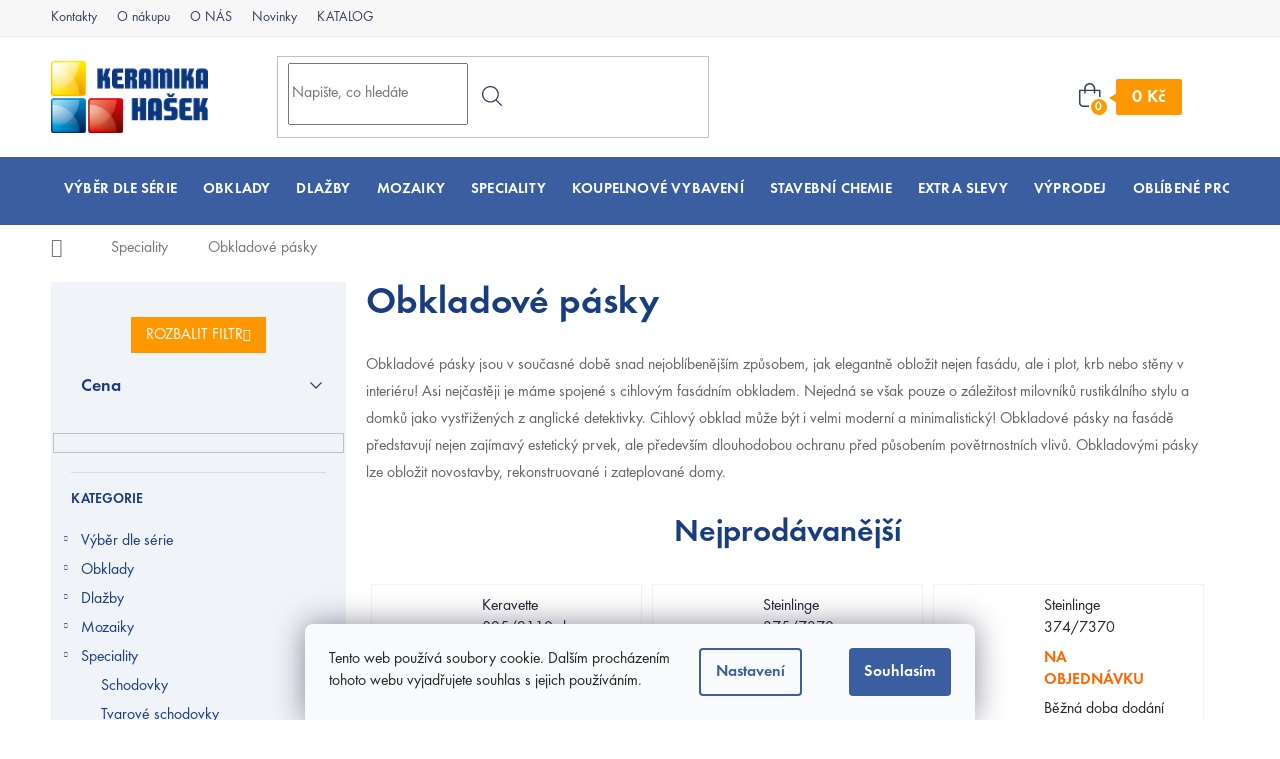

--- FILE ---
content_type: text/html; charset=utf-8
request_url: https://www.keramikahasek.cz/obkladove-pasky/
body_size: 41102
content:
<!doctype html><html lang="cs" dir="ltr" class="header-background-light external-fonts-loaded"><head><meta charset="utf-8" /><meta name="viewport" content="width=device-width,initial-scale=1" /><title>Obkladové pásky | KeramikaHasek.cz</title><link rel="preconnect" href="https://cdn.myshoptet.com" /><link rel="dns-prefetch" href="https://cdn.myshoptet.com" /><link rel="preload" href="https://cdn.myshoptet.com/prj/dist/master/cms/libs/jquery/jquery-1.11.3.min.js" as="script" /><link href="https://cdn.myshoptet.com/prj/dist/master/cms/templates/frontend_templates/shared/css/font-face/source-sans-3.css" rel="stylesheet"><link href="https://cdn.myshoptet.com/prj/dist/master/cms/templates/frontend_templates/shared/css/font-face/exo-2.css" rel="stylesheet"><link href="https://cdn.myshoptet.com/prj/dist/master/shop/dist/font-shoptet-11.css.62c94c7785ff2cea73b2.css" rel="stylesheet"><script>
dataLayer = [];
dataLayer.push({'shoptet' : {
    "pageId": 2574,
    "pageType": "category",
    "currency": "CZK",
    "currencyInfo": {
        "decimalSeparator": ",",
        "exchangeRate": 1,
        "priceDecimalPlaces": 0,
        "symbol": "K\u010d",
        "symbolLeft": 0,
        "thousandSeparator": " "
    },
    "language": "cs",
    "projectId": 233631,
    "category": {
        "guid": "a0e2cd41-88b6-11ec-b563-002590dc5efc",
        "path": "Speciality | Obkladov\u00e9 p\u00e1sky",
        "parentCategoryGuid": "8572f079-88b6-11ec-b563-002590dc5efc"
    },
    "cartInfo": {
        "id": null,
        "freeShipping": false,
        "freeShippingFrom": null,
        "leftToFreeGift": {
            "formattedPrice": "0 K\u010d",
            "priceLeft": 0
        },
        "freeGift": false,
        "leftToFreeShipping": {
            "priceLeft": null,
            "dependOnRegion": null,
            "formattedPrice": null
        },
        "discountCoupon": [],
        "getNoBillingShippingPrice": {
            "withoutVat": 0,
            "vat": 0,
            "withVat": 0
        },
        "cartItems": [],
        "taxMode": "ORDINARY"
    },
    "cart": [],
    "customer": {
        "priceRatio": 1,
        "priceListId": 1,
        "groupId": null,
        "registered": false,
        "mainAccount": false
    }
}});
dataLayer.push({'cookie_consent' : {
    "marketing": "denied",
    "analytics": "denied"
}});
document.addEventListener('DOMContentLoaded', function() {
    shoptet.consent.onAccept(function(agreements) {
        if (agreements.length == 0) {
            return;
        }
        dataLayer.push({
            'cookie_consent' : {
                'marketing' : (agreements.includes(shoptet.config.cookiesConsentOptPersonalisation)
                    ? 'granted' : 'denied'),
                'analytics': (agreements.includes(shoptet.config.cookiesConsentOptAnalytics)
                    ? 'granted' : 'denied')
            },
            'event': 'cookie_consent'
        });
    });
});
</script>
<meta property="og:type" content="website"><meta property="og:site_name" content="keramikahasek.cz"><meta property="og:url" content="https://www.keramikahasek.cz/obkladove-pasky/"><meta property="og:title" content="Obkladové pásky | KeramikaHasek.cz"><meta name="author" content="Keramika Hašek"><meta name="web_author" content="Shoptet.cz"><meta name="dcterms.rightsHolder" content="www.keramikahasek.cz"><meta name="robots" content="index,follow"><meta property="og:image" content="https://cdn.myshoptet.com/usr/www.keramikahasek.cz/user/front_images/ogImage/hp.png?t=1768677976"><meta property="og:description" content="Toužíte po rodinném domě s cihlovým obložením? Asi nejjednodušším způsobem, jak svůj dům proměnit přesně v takový, jsou obkladové pásky nejen na fasády!"><meta name="description" content="Toužíte po rodinném domě s cihlovým obložením? Asi nejjednodušším způsobem, jak svůj dům proměnit přesně v takový, jsou obkladové pásky nejen na fasády!"><style>:root {--color-primary: #3A5EA0;--color-primary-h: 219;--color-primary-s: 47%;--color-primary-l: 43%;--color-primary-hover: #3A5EA0;--color-primary-hover-h: 219;--color-primary-hover-s: 47%;--color-primary-hover-l: 43%;--color-secondary: #009901;--color-secondary-h: 120;--color-secondary-s: 100%;--color-secondary-l: 30%;--color-secondary-hover: #01bb03;--color-secondary-hover-h: 121;--color-secondary-hover-s: 99%;--color-secondary-hover-l: 37%;--color-tertiary: #3A5EA0;--color-tertiary-h: 219;--color-tertiary-s: 47%;--color-tertiary-l: 43%;--color-tertiary-hover: #3A5EA0;--color-tertiary-hover-h: 219;--color-tertiary-hover-s: 47%;--color-tertiary-hover-l: 43%;--color-header-background: #ffffff;--template-font: "Source Sans 3";--template-headings-font: "Exo 2";--header-background-url: none;--cookies-notice-background: #F8FAFB;--cookies-notice-color: #252525;--cookies-notice-button-hover: #27263f;--cookies-notice-link-hover: #3b3a5f;--templates-update-management-preview-mode-content: "Náhled aktualizací šablony je aktivní pro váš prohlížeč."}</style>
    
    <link href="https://cdn.myshoptet.com/prj/dist/master/shop/dist/main-11.less.fcb4a42d7bd8a71b7ee2.css" rel="stylesheet" />
        
    <script>var shoptet = shoptet || {};</script>
    <script src="https://cdn.myshoptet.com/prj/dist/master/shop/dist/main-3g-header.js.05f199e7fd2450312de2.js"></script>
<!-- User include --><!-- api 422(76) html code header -->
<link rel="stylesheet" href="https://cdn.myshoptet.com/usr/api2.dklab.cz/user/documents/_doplnky/odpocet/233631/1327/233631_1327.css" type="text/css" /><style>
        :root {            
            --dklab-countdown-category-text-color: #FFFFFF;
            --dklab-countdown-detail-text-color: #FFFFFF;
            --dklab-countdown-background-lower-color: #0170B7;
            --dklab-countdown-background-upper-color: #0170B7;
            --dklab-countdown-background-lower-color-detail: #0170B7;
            --dklab-countdown-background-upper-color-detail: #0170B7;
            --dklab-countdown-carousel-text-color: #FFFFFF;            
            --dklab-countdown-radius: 0px;
            --dklab-countdown-carousel-background-color: #2D58FF;
        }
        </style>
<!-- api 426(80) html code header -->
<link rel="stylesheet" href="https://cdn.myshoptet.com/usr/api2.dklab.cz/user/documents/_doplnky/navstivene/233631/8/233631_8.css" type="text/css" /><style> :root { --dklab-lastvisited-background-color: #FFFFFF; } </style>
<!-- api 428(82) html code header -->
<link rel="stylesheet" href="https://cdn.myshoptet.com/usr/api2.dklab.cz/user/documents/_doplnky/oblibene/233631/15/233631_15.css" type="text/css" /><style>
        :root {
            --dklab-favourites-flag-color: #0170B7;
            --dklab-favourites-flag-text-color: #FFFFFF;
            --dklab-favourites-add-text-color: #0170B7;            
            --dklab-favourites-remove-text-color: #E91034;            
            --dklab-favourites-add-text-detail-color: #0170B7;            
            --dklab-favourites-remove-text-detail-color: #E91034;            
            --dklab-favourites-header-icon-color: #0170B7;            
            --dklab-favourites-counter-color: #0170B7;            
        } </style>
<!-- api 498(150) html code header -->
<script async src="https://scripts.luigisbox.tech/LBX-972128.js"></script><meta name="luigisbox-tracker-id" content="719251-972128,cs"/><script type="text/javascript">const isPlpEnabled = sessionStorage.getItem('lbPlpEnabled') === 'true';if (isPlpEnabled) {const style = document.createElement("style");style.type = "text/css";style.id = "lb-plp-style";style.textContent = `body.type-category #content-wrapper,body.type-search #content-wrapper,body.type-category #content,body.type-search #content,body.type-category #content-in,body.type-search #content-in,body.type-category #main-in,body.type-search #main-in {min-height: 100vh;}body.type-category #content-wrapper > *,body.type-search #content-wrapper > *,body.type-category #content > *,body.type-search #content > *,body.type-category #content-in > *,body.type-search #content-in > *,body.type-category #main-in > *,body.type-search #main-in > * {display: none;}`;document.head.appendChild(style);}</script>
<!-- api 690(337) html code header -->
<script>var ophWidgetData={"lang":"cs","link":"https:\/\/www.keramikahasek.cz\/kontakty\/","logo":false,"expanded":false,"lunchShow":true,"checkHoliday":true,"showWidgetStart":"07:00","showWidgetEnd":"16:30","beforeOpenStore":"5","beforeCloseStore":"5","openingHours":[{"day":1,"openHour":"08:00","closeHour":"16:00","openPause":"12:00","closePause":"13:00","closed":false},{"day":2,"openHour":"08:00","closeHour":"16:00","openPause":"12:00","closePause":"13:00","closed":false},{"day":3,"openHour":"08:00","closeHour":"16:00","openPause":"12:00","closePause":"13:00","closed":false},{"day":4,"openHour":"08:00","closeHour":"16:00","openPause":"12:00","closePause":"13:00","closed":false},{"day":5,"openHour":"08:00","closeHour":"16:00","openPause":"12:00","closePause":"13:00","closed":false},{"day":6,"openHour":"","closeHour":"","openPause":"","closePause":"","closed":true},{"day":7,"openHour":"","closeHour":"","openPause":"","closePause":"","closed":true}],"excludes":[],"holidayList":["1-1","1-5","8-5","5-7","6-7","28-9","28-10","17-11","24-12","25-12","26-12"],"todayLongFormat":true,"logoFilemanager":"","colors":{"bg_header_color":"","bg_logo_color":"","bg_title_color":"","bg_preopen_color":"#0170b7","bg_open_color":"#009901","bg_pause_color":"#ff9800","bg_preclose_color":"#ff6f00","bg_close_color":"#e94b4b","color_exception_day":"#e94b4b"},"address":"","icon":"icon-01","bottomPosition":0,"showDetailOnExpand":true,"disableDetail":false,"disableDetailTable":false,"hideOnMobile":true,"weekTurnOff":[6,5,0,1,2,3,4]}</script>
<!-- api 473(125) html code header -->

                <style>
                    #order-billing-methods .radio-wrapper[data-guid="3f503991-736b-11f0-8a0e-66a97943acd3"]:not(.cgapplepay), #order-billing-methods .radio-wrapper[data-guid="3f5cd2e6-736b-11f0-8a0e-66a97943acd3"]:not(.cggooglepay), #order-billing-methods .radio-wrapper[data-guid="40955154-736b-11f0-8a0e-66a97943acd3"]:not(.cgapplepay), #order-billing-methods .radio-wrapper[data-guid="40a23ddf-736b-11f0-8a0e-66a97943acd3"]:not(.cggooglepay) {
                        display: none;
                    }
                </style>
                <script type="text/javascript">
                    document.addEventListener('DOMContentLoaded', function() {
                        if (getShoptetDataLayer('pageType') === 'billingAndShipping') {
                            
                try {
                    if (window.ApplePaySession && window.ApplePaySession.canMakePayments()) {
                        
                        if (document.querySelector('#order-billing-methods .radio-wrapper[data-guid="3f503991-736b-11f0-8a0e-66a97943acd3"]')) {
                            document.querySelector('#order-billing-methods .radio-wrapper[data-guid="3f503991-736b-11f0-8a0e-66a97943acd3"]').classList.add('cgapplepay');
                        }
                        

                        if (document.querySelector('#order-billing-methods .radio-wrapper[data-guid="40955154-736b-11f0-8a0e-66a97943acd3"]')) {
                            document.querySelector('#order-billing-methods .radio-wrapper[data-guid="40955154-736b-11f0-8a0e-66a97943acd3"]').classList.add('cgapplepay');
                        }
                        
                    }
                } catch (err) {} 
            
                            
                const cgBaseCardPaymentMethod = {
                        type: 'CARD',
                        parameters: {
                            allowedAuthMethods: ["PAN_ONLY", "CRYPTOGRAM_3DS"],
                            allowedCardNetworks: [/*"AMEX", "DISCOVER", "INTERAC", "JCB",*/ "MASTERCARD", "VISA"]
                        }
                };
                
                function cgLoadScript(src, callback)
                {
                    var s,
                        r,
                        t;
                    r = false;
                    s = document.createElement('script');
                    s.type = 'text/javascript';
                    s.src = src;
                    s.onload = s.onreadystatechange = function() {
                        if ( !r && (!this.readyState || this.readyState == 'complete') )
                        {
                            r = true;
                            callback();
                        }
                    };
                    t = document.getElementsByTagName('script')[0];
                    t.parentNode.insertBefore(s, t);
                } 
                
                function cgGetGoogleIsReadyToPayRequest() {
                    return Object.assign(
                        {},
                        {
                            apiVersion: 2,
                            apiVersionMinor: 0
                        },
                        {
                            allowedPaymentMethods: [cgBaseCardPaymentMethod]
                        }
                    );
                }

                function onCgGooglePayLoaded() {
                    let paymentsClient = new google.payments.api.PaymentsClient({environment: 'PRODUCTION'});
                    paymentsClient.isReadyToPay(cgGetGoogleIsReadyToPayRequest()).then(function(response) {
                        if (response.result) {
                            
                        if (document.querySelector('#order-billing-methods .radio-wrapper[data-guid="3f5cd2e6-736b-11f0-8a0e-66a97943acd3"]')) {
                            document.querySelector('#order-billing-methods .radio-wrapper[data-guid="3f5cd2e6-736b-11f0-8a0e-66a97943acd3"]').classList.add('cggooglepay');
                        }
                        

                        if (document.querySelector('#order-billing-methods .radio-wrapper[data-guid="40a23ddf-736b-11f0-8a0e-66a97943acd3"]')) {
                            document.querySelector('#order-billing-methods .radio-wrapper[data-guid="40a23ddf-736b-11f0-8a0e-66a97943acd3"]').classList.add('cggooglepay');
                        }
                        	 	 	 	 	 
                        }
                    })
                    .catch(function(err) {});
                }
                
                cgLoadScript('https://pay.google.com/gp/p/js/pay.js', onCgGooglePayLoaded);
            
                        }
                    });
                </script> 
                
<!-- service 690(337) html code header -->
<link href="https://cdn.myshoptet.com/usr/mcore.myshoptet.com/user/documents/upload/addon01/ophWidget.min.css?v=1.6.9" rel="stylesheet" />


<!-- service 417(71) html code header -->
<style>
@media screen and (max-width: 767px) {
body.sticky-mobile:not(.paxio-merkur):not(.venus) .dropdown {display: none !important;}
body.sticky-mobile:not(.paxio-merkur):not(.venus) .languagesMenu{right: 98px; position: absolute;}
body.sticky-mobile:not(.paxio-merkur):not(.venus) .languagesMenu .caret{display: none !important;}
body.sticky-mobile:not(.paxio-merkur):not(.venus) .languagesMenu.open .languagesMenu__content {display: block;right: 0;left: auto;}
.template-12 #header .site-name {max-width: 40% !important;}
}
@media screen and (-ms-high-contrast: active), (-ms-high-contrast: none) {
.template-12 #header {position: fixed; width: 100%;}
.template-12 #content-wrapper.content-wrapper{padding-top: 80px;}
}
.sticky-mobile #header-image{display: none;}
@media screen and (max-width: 640px) {
.template-04.sticky-mobile #header-cart{position: fixed;top: 3px;right: 92px;}
.template-04.sticky-mobile #header-cart::before {font-size: 32px;}
.template-04.sticky-mobile #header-cart strong{display: none;}
}
@media screen and (min-width: 641px) {
.dklabGarnet #main-wrapper {overflow: visible !important;}
}
.dklabGarnet.sticky-mobile #logo img {top: 0 !important;}
@media screen and (min-width: 768px){
.top-navigation-bar .site-name {display: none;}
}
/*NOVÁ VERZE MOBILNÍ HLAVIČKY*/
@media screen and (max-width: 767px){
.scrolled-down body:not(.ordering-process):not(.search-window-visible) .top-navigation-bar {transform: none !important;}
.scrolled-down body:not(.ordering-process):not(.search-window-visible) #header .site-name {transform: none !important;}
.scrolled-down body:not(.ordering-process):not(.search-window-visible) #header .cart-count {transform: none !important;}
.scrolled-down #header {transform: none !important;}

body.template-11.mobile-header-version-1:not(.paxio-merkur):not(.venus) .top-navigation-bar .site-name{display: none !important;}
body.template-11.mobile-header-version-1:not(.paxio-merkur):not(.venus) #header .cart-count {top: -39px !important;position: absolute !important;}
.template-11.sticky-mobile.mobile-header-version-1 .responsive-tools > a[data-target="search"] {visibility: visible;}
.template-12.mobile-header-version-1 #header{position: fixed !important;}
.template-09.mobile-header-version-1.sticky-mobile .top-nav .subnav-left {visibility: visible;}
}

/*Disco*/
@media screen and (min-width: 768px){
.template-13:not(.jupiter) #header, .template-14 #header{position: sticky;top: 0;z-index: 8;}
.template-14.search-window-visible #header{z-index: 9999;}
body.navigation-hovered::before {z-index: 7;}
/*
.template-13 .top-navigation-bar{z-index: 10000;}
.template-13 .popup-widget {z-index: 10001;}
*/
.scrolled .template-13 #header, .scrolled .template-14 #header{box-shadow: 0 2px 10px rgba(0,0,0,0.1);}
.search-focused::before{z-index: 8;}
.top-navigation-bar{z-index: 9;position: relative;}
.paxio-merkur.top-navigation-menu-visible #header .search-form .form-control {z-index: 1;}
.paxio-merkur.top-navigation-menu-visible .search-form::before {z-index: 1;}
.scrolled .popup-widget.cart-widget {position: fixed;top: 68px !important;}

/* MERKUR */
.paxio-merkur.sticky-mobile.template-11 #oblibeneBtn{line-height: 70px !important;}
}


/* VENUS */
@media screen and (min-width: 768px){
.venus.sticky-mobile:not(.ordering-process) #header {position: fixed !important;width: 100%;transform: none !important;translate: none !important;box-shadow: 0 2px 10px rgba(0,0,0,0.1);visibility: visible !important;opacity: 1 !important;}
.venus.sticky-mobile:not(.ordering-process) .overall-wrapper{padding-top: 160px;}
.venus.sticky-mobile.type-index:not(.ordering-process) .overall-wrapper{padding-top: 85px;}
.venus.sticky-mobile:not(.ordering-process) #content-wrapper.content-wrapper {padding-top: 0 !important;}
}
@media screen and (max-width: 767px){
.template-14 .top-navigation-bar > .site-name{display: none !important;}
.template-14 #header .header-top .header-top-wrapper .site-name{margin: 0;}
}
/* JUPITER */
@media screen and (max-width: 767px){
.scrolled-down body.jupiter:not(.ordering-process):not(.search-window-visible) #header .site-name {-webkit-transform: translateX(-50%) !important;transform: translateX(-50%) !important;}
}
@media screen and (min-width: 768px){
.jupiter.sticky-header #header::after{display: none;}
.jupiter.sticky-header #header{position: fixed; top: 0; width: 100%;z-index: 99;}
.jupiter.sticky-header.ordering-process #header{position: relative;}
.jupiter.sticky-header .overall-wrapper{padding-top: 182px;}
.jupiter.sticky-header.ordering-process .overall-wrapper{padding-top: 0;}
.jupiter.sticky-header #header .header-top {height: 80px;}
}
</style>
<!-- service 428(82) html code header -->
<style>
@font-face {
    font-family: 'oblibene';
    src:  url('https://cdn.myshoptet.com/usr/api2.dklab.cz/user/documents/_doplnky/oblibene/font/oblibene.eot?v1');
    src:  url('https://cdn.myshoptet.com/usr/api2.dklab.cz/user/documents/_doplnky/oblibene/font/oblibene.eot?v1#iefix') format('embedded-opentype'),
    url('https://cdn.myshoptet.com/usr/api2.dklab.cz/user/documents/_doplnky/oblibene/font/oblibene.ttf?v1') format('truetype'),
    url('https://cdn.myshoptet.com/usr/api2.dklab.cz/user/documents/_doplnky/oblibene/font/oblibene.woff?v1') format('woff'),
    url('https://cdn.myshoptet.com/usr/api2.dklab.cz/user/documents/_doplnky/oblibene/font/oblibene.svg?v1') format('svg');
    font-weight: normal;
    font-style: normal;
}
</style>
<script>
var dklabFavIndividual;
</script>
<!-- project html code header -->
<link rel='stylesheet' media='screen' href='/user/documents/scripts/dist/style.css?v=6.57'/>
<link type="text/css" rel="stylesheet" media="screen" href="/user/documents/upload/nemazat/slevawind5.css?1"/>
<script type='text/javascript'>
  window.smartlook||(function(d) {
    var o=smartlook=function(){ o.api.push(arguments)},h=d.getElementsByTagName('head')[0];
    var c=d.createElement('script');o.api=new Array();c.async=true;c.type='text/javascript';
    c.charset='utf-8';c.src='https://web-sdk.smartlook.com/recorder.js';h.appendChild(c);
    })(document);
    smartlook('init', 'c3d18239f883234228340acb93b91798c4e61912', { region: 'eu' });
    
    
    window.KeramikaDiscountSettings = {
    // ===== HLAVNÍ NASTAVENÍ - UPRAVTE PODLE POTŘEBY =====
    
    enabled: true,              // true = zapnuto, false = vypnuto
    discount: 10,               // Sleva v % (např. 10 = 10% sleva)
    voucherCode: 'SLEVA10',   // Kód slevového kupónu
    
    // ===== POKROČILÉ NASTAVENÍ =====
    
    xmlUrl: 'https://www.keramikahasek.cz/user/documents/codes/codes2.xml',  // URL k XML souboru
    cacheTime: 3600000,         // Doba cache v ms (3600000 = 1 hodina)
    debugMode: false,           // true = zobrazí debug info v konzoli
    
    // ===== KONEC NASTAVENÍ =====
};
</script>
<style>
a:focus {
outline: none !important;
}
.payment-info b {
    text-transform: none;
    font-weight: normal;
}

.custom-footer__banner1661 h3 {
color: white; margin: 0;
}
.menu-item-mobile-moved {
background: #f0f0f0;
font-weight: bold;
}
.kategorie-list {
    display: flex;
    justify-content: space-between;
    flex-wrap: wrap;
}
.kategorie-list > div {
	padding-top: 20px;
}
.kategorie-list > div img {
	max-height: 100%;
  width: auto;
} 
@media screen and (max-width:640px){
  .kategorie-list > div {
    padding-top: 10px;
  }
  .project-phone {
  padding-bottom:10px;
  }
  .navigation-in.menu{
  display: flex;
  flex-direction: column;
  }
}

.availability-amount {
padding-right: 5px;
}
.dkLabFavouriteDiv {
min-width: 170px;
}
.dovetek {
color:#656565;
font-weight: normal;
}
.recenze-home {
max-width: 460px !important;
}
.in-kosik .availability-amount {
display: none;
}
.availability-label,
.availability > span:first-child {
font-weight: bold;
}

.available {
color: #009901;
}
.type-category .dklabCountdownIn, .type-page .dklabCountdownIn, .in-index .dklabCountdownIn {
  display: block;
  margin-top: -4px;
  color: #ffffff;
}

.dkLabFavouriteControls {
  -webkit-transition: 350ms;
  -moz-transition: 350ms;
  -ms-transition: 350ms;
  -o-transition: 350ms;
  transition: 350ms;
  cursor: pointer;
  color: #4e4e4e;
}

.dkLabFavouriteControls:hover {
  text-decoration: none;
  color: #009901;
}

.dkLabFavDetailSpan, .dkLabFavouriteProductLinkRemove {
   color: #0170B7;
}

.type-category .dklabCountdownContainer, .type-page .dklabCountdownContainer, .in-index .dklabCountdownContainer {
  font-size: 120%;
  border-radius: 0px;
  padding: 7px 10px 6px 10px;
  background: #3a5ea0 !important;
  border-style: solid;
  border-color: #3a5ea0;
  border-width: 2px;
}

.p-in-in .dklabCountdown .countValHead {
  margin-right: 5px;
  position: relative;
  top: -1px;
  color: #3a5ea0;
}

.in-index .dklabCountdownIn {
  display: block;
  margin-top: -4px;
  color: #ffffff;
}

.dkLabCountdownWrapper {
  display: inline-block;
  background: #ffffff !important;
  color: #3a5ea0;
  font-size: 100%;
  padding: 5px 18px 5px 18px;
  margin: 0px 0px 25px 0px;
  border-style: solid;
  border-color: #3a5ea0;
  border-width: 2px;
  border-radius:7px !important;
  margin-left: -5px;
}
.type-detail .dkLabCountdownWrapper {
	height: 100%;
}
.type-search .dkLabCountdownWrapper,
.type-category .dkLabCountdownWrapper {
	left: 4px;
}
.product .dkLabCountdownWrapper {
	height: auto;
  left: 4px;
}

.dklabCountdownClassic .dkLabCountdownWrapper {
  background: #ffffff !important;
  border: 2px solid #3a5ea0 !important;
  color: white !important;
  border-radius:10px !important;
}
.dkLabCountdownContainer span,
.countValBox,
.countValHead, .countText {
  color: #3a5ea0 !important;
}

@media screen and (max-width: 640px){
  #dklabCountdown {
    display: flex;
    justify-content: center;
  }
  #dklabCountdownContainer {
    font-size: 110% !important;
  }
}


#productVideos {
  opacity:1;
}

.shp-tab[data-width="110"] {
  display: none !important;
}

.sticky-mobile #header {
  z-index:99 !important;
}

@media screen and (max-width:640px) {
.dkLabCountdownActionText {
line-height: 22px;
}
.dkLabCountdownWrapper {
    padding-top: 13px !important;
}
.dkLabCountdownContainer {
    font-size: 120% !important;
    line-height: 1.5;

}
}
.order-button-suffix {display:none;}
.next-step .btn.btn-lg {
line-height: 24px !important;
}
@media screen and (max-width:640px) {
.checkout-box span span{
display: none;
}
.next-step-back {
margin-top:30px;
}
}

.formi {
border: 0 !important;
}
.ordering-process .quantity-form .quantity input {
    text-align: center;
    min-width: 80px;
}
@media screen and (max-width: 640px) {

.formi {
	height: 1150px !important;
}
.ordering-process .quantity-form .quantity input {
    text-align: center;
    min-width: 80px;
}
}

body div.foxentry-input-icon {
width:34px !important;
}

.advanced-order #products .product:nth-child(4){
		display: none !important;
}

.js-cookiesConsentSubmit {
background: #3A5EA0;
color: white;
}

.siteCookies__link {
    border: 2px solid #3A5EA0;
    color: #3A5EA0;

}
@media screen and (min-width: 768px){
.siteCookies__text {
    width: auto;
    max-width: 370px;
    margin-right: 0;
    float: left;
    margin-bottom: 0;
}
}
@media screen and (max-width: 768px){
.siteCookies__links {
    margin-bottom: 16px;
    text-align: center;
    width: 50%;
}
.siteCookies__buttonWrap {
    float: right;
    margin-top: -64px;
    width: 48%;
}
.siteCookies__form {
padding-bottom: 5px;
}
}
@media screen and (max-width: 768px){
    .overebo-zakazniky-recenze .news-item{
            min-width: 100%;
    }
}
</style>
<!-- /User include --><link rel="shortcut icon" href="/favicon.ico" type="image/x-icon" /><link rel="canonical" href="https://www.keramikahasek.cz/obkladove-pasky/" />    <script>
        var _hwq = _hwq || [];
        _hwq.push(['setKey', 'FA13C51989FEF247430AB93FCFE9FF9C']);
        _hwq.push(['setTopPos', '93']);
        _hwq.push(['showWidget', '21']);
        (function() {
            var ho = document.createElement('script');
            ho.src = 'https://cz.im9.cz/direct/i/gjs.php?n=wdgt&sak=FA13C51989FEF247430AB93FCFE9FF9C';
            var s = document.getElementsByTagName('script')[0]; s.parentNode.insertBefore(ho, s);
        })();
    </script>
<style>/* custom background */@media (min-width: 992px) {body {background-color: #ffffff ;background-position: top center;background-repeat: no-repeat;background-attachment: scroll;}}</style>    <!-- Global site tag (gtag.js) - Google Analytics -->
    <script async src="https://www.googletagmanager.com/gtag/js?id=G-QTSKNHHGPE"></script>
    <script>
        
        window.dataLayer = window.dataLayer || [];
        function gtag(){dataLayer.push(arguments);}
        

                    console.debug('default consent data');

            gtag('consent', 'default', {"ad_storage":"denied","analytics_storage":"denied","ad_user_data":"denied","ad_personalization":"denied","wait_for_update":500});
            dataLayer.push({
                'event': 'default_consent'
            });
        
        gtag('js', new Date());

                gtag('config', 'UA-88903650-1', { 'groups': "UA" });
        
                gtag('config', 'G-QTSKNHHGPE', {"groups":"GA4","send_page_view":false,"content_group":"category","currency":"CZK","page_language":"cs"});
        
                gtag('config', 'AW-1002187297', {"allow_enhanced_conversions":true});
        
        
        
        
        
                    gtag('event', 'page_view', {"send_to":"GA4","page_language":"cs","content_group":"category","currency":"CZK"});
        
        
        
        
        
        
        
        
        
        
        
        
        
        document.addEventListener('DOMContentLoaded', function() {
            if (typeof shoptet.tracking !== 'undefined') {
                for (var id in shoptet.tracking.bannersList) {
                    gtag('event', 'view_promotion', {
                        "send_to": "UA",
                        "promotions": [
                            {
                                "id": shoptet.tracking.bannersList[id].id,
                                "name": shoptet.tracking.bannersList[id].name,
                                "position": shoptet.tracking.bannersList[id].position
                            }
                        ]
                    });
                }
            }

            shoptet.consent.onAccept(function(agreements) {
                if (agreements.length !== 0) {
                    console.debug('gtag consent accept');
                    var gtagConsentPayload =  {
                        'ad_storage': agreements.includes(shoptet.config.cookiesConsentOptPersonalisation)
                            ? 'granted' : 'denied',
                        'analytics_storage': agreements.includes(shoptet.config.cookiesConsentOptAnalytics)
                            ? 'granted' : 'denied',
                                                                                                'ad_user_data': agreements.includes(shoptet.config.cookiesConsentOptPersonalisation)
                            ? 'granted' : 'denied',
                        'ad_personalization': agreements.includes(shoptet.config.cookiesConsentOptPersonalisation)
                            ? 'granted' : 'denied',
                        };
                    console.debug('update consent data', gtagConsentPayload);
                    gtag('consent', 'update', gtagConsentPayload);
                    dataLayer.push(
                        { 'event': 'update_consent' }
                    );
                }
            });
        });
    </script>
</head><body class="desktop id-2574 in-obkladove-pasky template-11 type-category multiple-columns-body columns-3 ums_forms_redesign--off ums_a11y_category_page--on ums_discussion_rating_forms--off ums_flags_display_unification--on ums_a11y_login--off mobile-header-version-0"><noscript>
    <style>
        #header {
            padding-top: 0;
            position: relative !important;
            top: 0;
        }
        .header-navigation {
            position: relative !important;
        }
        .overall-wrapper {
            margin: 0 !important;
        }
        body:not(.ready) {
            visibility: visible !important;
        }
    </style>
    <div class="no-javascript">
        <div class="no-javascript__title">Musíte změnit nastavení vašeho prohlížeče</div>
        <div class="no-javascript__text">Podívejte se na: <a href="https://www.google.com/support/bin/answer.py?answer=23852">Jak povolit JavaScript ve vašem prohlížeči</a>.</div>
        <div class="no-javascript__text">Pokud používáte software na blokování reklam, může být nutné povolit JavaScript z této stránky.</div>
        <div class="no-javascript__text">Děkujeme.</div>
    </div>
</noscript>

        <div id="fb-root"></div>
        <script>
            window.fbAsyncInit = function() {
                FB.init({
//                    appId            : 'your-app-id',
                    autoLogAppEvents : true,
                    xfbml            : true,
                    version          : 'v19.0'
                });
            };
        </script>
        <script async defer crossorigin="anonymous" src="https://connect.facebook.net/cs_CZ/sdk.js"></script>    <div class="siteCookies siteCookies--bottom siteCookies--light js-siteCookies" role="dialog" data-testid="cookiesPopup" data-nosnippet>
        <div class="siteCookies__form">
            <div class="siteCookies__content">
                <div class="siteCookies__text">
                    Tento web používá soubory cookie. Dalším procházením tohoto webu vyjadřujete souhlas s jejich používáním.
                </div>
                <p class="siteCookies__links">
                    <button class="siteCookies__link js-cookies-settings" aria-label="Nastavení cookies" data-testid="cookiesSettings">Nastavení</button>
                </p>
            </div>
            <div class="siteCookies__buttonWrap">
                                <button class="siteCookies__button js-cookiesConsentSubmit" value="all" aria-label="Přijmout cookies" data-testid="buttonCookiesAccept">Souhlasím</button>
            </div>
        </div>
        <script>
            document.addEventListener("DOMContentLoaded", () => {
                const siteCookies = document.querySelector('.js-siteCookies');
                document.addEventListener("scroll", shoptet.common.throttle(() => {
                    const st = document.documentElement.scrollTop;
                    if (st > 1) {
                        siteCookies.classList.add('siteCookies--scrolled');
                    } else {
                        siteCookies.classList.remove('siteCookies--scrolled');
                    }
                }, 100));
            });
        </script>
    </div>
<a href="#content" class="skip-link sr-only">Přejít na obsah</a><div class="overall-wrapper"><div class="user-action"><div class="container"><div class="user-action-in"><div class="user-action-login popup-widget login-widget"><div class="popup-widget-inner"><h2 id="loginHeading">Přihlášení k vašemu účtu</h2><div id="customerLogin"><form action="/action/Customer/Login/" method="post" id="formLoginIncluded" class="csrf-enabled formLogin" data-testid="formLogin"><input type="hidden" name="referer" value="" /><div class="form-group"><div class="input-wrapper email js-validated-element-wrapper no-label"><input type="email" name="email" class="form-control" autofocus placeholder="E-mailová adresa (např. jan@novak.cz)" data-testid="inputEmail" autocomplete="email" required /></div></div><div class="form-group"><div class="input-wrapper password js-validated-element-wrapper no-label"><input type="password" name="password" class="form-control" placeholder="Heslo" data-testid="inputPassword" autocomplete="current-password" required /><span class="no-display">Nemůžete vyplnit toto pole</span><input type="text" name="surname" value="" class="no-display" /></div></div><div class="form-group"><div class="login-wrapper"><button type="submit" class="btn btn-secondary btn-text btn-login" data-testid="buttonSubmit">Přihlásit se</button><div class="password-helper"><a href="/registrace/" data-testid="signup" rel="nofollow">Nová registrace</a><a href="/klient/zapomenute-heslo/" rel="nofollow">Zapomenuté heslo</a></div></div></div></form>
</div></div></div>
    <div id="cart-widget" class="user-action-cart popup-widget cart-widget loader-wrapper" data-testid="popupCartWidget" role="dialog" aria-hidden="true"><div class="popup-widget-inner cart-widget-inner place-cart-here"><div class="loader-overlay"><div class="loader"></div></div></div><div class="cart-widget-button"><a href="/kosik/" class="btn btn-conversion" id="continue-order-button" rel="nofollow" data-testid="buttonNextStep">Pokračovat do košíku</a></div></div></div>
</div></div><div class="top-navigation-bar" data-testid="topNavigationBar">

    <div class="container">

        <div class="top-navigation-contacts">
            <strong>Zákaznická podpora:</strong><a href="tel:+420776498929" class="project-phone" aria-label="Zavolat na +420776498929" data-testid="contactboxPhone"><span>+420 776 498 929</span></a><a href="mailto:info@keramikahasek.cz" class="project-email" data-testid="contactboxEmail"><span>info@keramikahasek.cz</span></a>        </div>

                            <div class="top-navigation-menu">
                <div class="top-navigation-menu-trigger"></div>
                <ul class="top-navigation-bar-menu">
                                            <li class="top-navigation-menu-item-29">
                            <a href="/kontakty/">Kontakty</a>
                        </li>
                                            <li class="top-navigation-menu-item-1950">
                            <a href="/o-nakupu/">O nákupu</a>
                        </li>
                                            <li class="top-navigation-menu-item-external-57">
                            <a href="/o-nakupu/o-nas/">O NÁS</a>
                        </li>
                                            <li class="top-navigation-menu-item-682">
                            <a href="/novinky/">Novinky</a>
                        </li>
                                            <li class="top-navigation-menu-item-external-66">
                            <a href="https://publuu.com/flip-book/490912/1975221" target="blank">KATALOG</a>
                        </li>
                                    </ul>
                <ul class="top-navigation-bar-menu-helper"></ul>
            </div>
        
        <div class="top-navigation-tools">
            <div class="responsive-tools">
                <a href="#" class="toggle-window" data-target="search" aria-label="Hledat" data-testid="linkSearchIcon"></a>
                                                            <a href="#" class="toggle-window" data-target="login"></a>
                                                    <a href="#" class="toggle-window" data-target="navigation" aria-label="Menu" data-testid="hamburgerMenu"></a>
            </div>
                        <a href="/login/?backTo=%2Fobkladove-pasky%2F" class="top-nav-button top-nav-button-login primary login toggle-window" data-target="login" data-testid="signin" rel="nofollow"><span>Přihlášení</span></a>        </div>

    </div>

</div>
<header id="header"><div class="container navigation-wrapper">
    <div class="header-top">
        <div class="site-name-wrapper">
            <div class="site-name"><a href="/" data-testid="linkWebsiteLogo"><img src="https://cdn.myshoptet.com/usr/www.keramikahasek.cz/user/logos/logo_keramika_ha__ek.png" alt="Keramika Hašek" fetchpriority="low" /></a></div>        </div>
        <div class="search" itemscope itemtype="https://schema.org/WebSite">
            <meta itemprop="headline" content="Obkladové pásky"/><meta itemprop="url" content="https://www.keramikahasek.cz"/><meta itemprop="text" content="Toužíte po rodinném domě s cihlovým obložením? Asi nejjednodušším způsobem, jak svůj dům proměnit přesně v takový, jsou obkladové pásky nejen na fasády!"/>            <form action="/action/ProductSearch/prepareString/" method="post"
    id="formSearchForm" class="search-form compact-form js-search-main"
    itemprop="potentialAction" itemscope itemtype="https://schema.org/SearchAction" data-testid="searchForm">
    <fieldset>
        <meta itemprop="target"
            content="https://www.keramikahasek.cz/vyhledavani/?string={string}"/>
        <input type="hidden" name="language" value="cs"/>
        
            
<input
    type="search"
    name="string"
        class="query-input form-control search-input js-search-input"
    placeholder="Napište, co hledáte"
    autocomplete="off"
    required
    itemprop="query-input"
    aria-label="Vyhledávání"
    data-testid="searchInput"
>
            <button type="submit" class="btn btn-default" data-testid="searchBtn">Hledat</button>
        
    </fieldset>
</form>
        </div>
        <div class="navigation-buttons">
                
    <a href="/kosik/" class="btn btn-icon toggle-window cart-count" data-target="cart" data-hover="true" data-redirect="true" data-testid="headerCart" rel="nofollow" aria-haspopup="dialog" aria-expanded="false" aria-controls="cart-widget">
        
                <span class="sr-only">Nákupní košík</span>
        
            <span class="cart-price visible-lg-inline-block" data-testid="headerCartPrice">
                                    Prázdný košík                            </span>
        
    
            </a>
        </div>
    </div>
    <nav id="navigation" aria-label="Hlavní menu" data-collapsible="true"><div class="navigation-in menu"><ul class="menu-level-1" role="menubar" data-testid="headerMenuItems"><li class="menu-item-909 ext" role="none"><a href="/obklady-a-dlazby-dle-serie/" data-testid="headerMenuItem" role="menuitem" aria-haspopup="true" aria-expanded="false"><b>Výběr dle série</b><span class="submenu-arrow"></span></a><ul class="menu-level-2" aria-label="Výběr dle série" tabindex="-1" role="menu"><li class="menu-item-2684" role="none"><a href="/dlazby-abetone/" class="menu-image" data-testid="headerMenuItem" tabindex="-1" aria-hidden="true"><img src="data:image/svg+xml,%3Csvg%20width%3D%22140%22%20height%3D%22100%22%20xmlns%3D%22http%3A%2F%2Fwww.w3.org%2F2000%2Fsvg%22%3E%3C%2Fsvg%3E" alt="" aria-hidden="true" width="140" height="100"  data-src="https://cdn.myshoptet.com/usr/www.keramikahasek.cz/user/categories/thumb/abetone__rako__dla__ba__dla__by__imitace__betonu.jpg" fetchpriority="low" /></a><div><a href="/dlazby-abetone/" data-testid="headerMenuItem" role="menuitem"><span>Abetone</span></a>
                        </div></li><li class="menu-item-1185" role="none"><a href="/dlazby-keraplatte-aera/" class="menu-image" data-testid="headerMenuItem" tabindex="-1" aria-hidden="true"><img src="data:image/svg+xml,%3Csvg%20width%3D%22140%22%20height%3D%22100%22%20xmlns%3D%22http%3A%2F%2Fwww.w3.org%2F2000%2Fsvg%22%3E%3C%2Fsvg%3E" alt="" aria-hidden="true" width="140" height="100"  data-src="https://cdn.myshoptet.com/usr/www.keramikahasek.cz/user/categories/thumb/aera__str__her__dla__by__dla__ba.jpg" fetchpriority="low" /></a><div><a href="/dlazby-keraplatte-aera/" data-testid="headerMenuItem" role="menuitem"><span>Aera</span></a>
                        </div></li><li class="menu-item-993" role="none"><a href="/dlazby-alba/" class="menu-image" data-testid="headerMenuItem" tabindex="-1" aria-hidden="true"><img src="data:image/svg+xml,%3Csvg%20width%3D%22140%22%20height%3D%22100%22%20xmlns%3D%22http%3A%2F%2Fwww.w3.org%2F2000%2Fsvg%22%3E%3C%2Fsvg%3E" alt="" aria-hidden="true" width="140" height="100"  data-src="https://cdn.myshoptet.com/usr/www.keramikahasek.cz/user/categories/thumb/rako__alba__dla__ba__dla__di__ky__dla__by__imitace__travetrin.jpg" fetchpriority="low" /></a><div><a href="/dlazby-alba/" data-testid="headerMenuItem" role="menuitem"><span>Alba</span></a>
                        </div></li><li class="menu-item-2666" role="none"><a href="/mrazuvzdorne-dlazby-area/" class="menu-image" data-testid="headerMenuItem" tabindex="-1" aria-hidden="true"><img src="data:image/svg+xml,%3Csvg%20width%3D%22140%22%20height%3D%22100%22%20xmlns%3D%22http%3A%2F%2Fwww.w3.org%2F2000%2Fsvg%22%3E%3C%2Fsvg%3E" alt="" aria-hidden="true" width="140" height="100"  data-src="https://cdn.myshoptet.com/usr/www.keramikahasek.cz/user/categories/thumb/area__rako__dla__ba__dla__by__obklad__obklady__obkl__da__ky.jpg" fetchpriority="low" /></a><div><a href="/mrazuvzdorne-dlazby-area/" data-testid="headerMenuItem" role="menuitem"><span>Area</span></a>
                        </div></li><li class="menu-item-2272" role="none"><a href="/obklady-v-imitaci-mramoru-ariana/" class="menu-image" data-testid="headerMenuItem" tabindex="-1" aria-hidden="true"><img src="data:image/svg+xml,%3Csvg%20width%3D%22140%22%20height%3D%22100%22%20xmlns%3D%22http%3A%2F%2Fwww.w3.org%2F2000%2Fsvg%22%3E%3C%2Fsvg%3E" alt="" aria-hidden="true" width="140" height="100"  data-src="https://cdn.myshoptet.com/usr/www.keramikahasek.cz/user/categories/thumb/arina__obklad__obklady__imitace__mramoru.jpg" fetchpriority="low" /></a><div><a href="/obklady-v-imitaci-mramoru-ariana/" data-testid="headerMenuItem" role="menuitem"><span>Ariana</span></a>
                        </div></li><li class="menu-item-2756" role="none"><a href="/obklady-a-dlazby-assen/" class="menu-image" data-testid="headerMenuItem" tabindex="-1" aria-hidden="true"><img src="data:image/svg+xml,%3Csvg%20width%3D%22140%22%20height%3D%22100%22%20xmlns%3D%22http%3A%2F%2Fwww.w3.org%2F2000%2Fsvg%22%3E%3C%2Fsvg%3E" alt="" aria-hidden="true" width="140" height="100"  data-src="https://cdn.myshoptet.com/usr/www.keramikahasek.cz/user/categories/thumb/assen__obklady__obklad__imitace__betonu.jpg" fetchpriority="low" /></a><div><a href="/obklady-a-dlazby-assen/" data-testid="headerMenuItem" role="menuitem"><span>Assen</span></a>
                        </div></li><li class="menu-item-1110" role="none"><a href="/obklady-a-dlazby-balvano/" class="menu-image" data-testid="headerMenuItem" tabindex="-1" aria-hidden="true"><img src="data:image/svg+xml,%3Csvg%20width%3D%22140%22%20height%3D%22100%22%20xmlns%3D%22http%3A%2F%2Fwww.w3.org%2F2000%2Fsvg%22%3E%3C%2Fsvg%3E" alt="" aria-hidden="true" width="140" height="100"  data-src="https://cdn.myshoptet.com/usr/www.keramikahasek.cz/user/categories/thumb/balvano__obklady__obklad__dla__by__dla__ba.jpg" fetchpriority="low" /></a><div><a href="/obklady-a-dlazby-balvano/" data-testid="headerMenuItem" role="menuitem"><span>Balvano</span></a>
                        </div></li><li class="menu-item-930" role="none"><a href="/obklady-a-dlazby-base/" class="menu-image" data-testid="headerMenuItem" tabindex="-1" aria-hidden="true"><img src="data:image/svg+xml,%3Csvg%20width%3D%22140%22%20height%3D%22100%22%20xmlns%3D%22http%3A%2F%2Fwww.w3.org%2F2000%2Fsvg%22%3E%3C%2Fsvg%3E" alt="" aria-hidden="true" width="140" height="100"  data-src="https://cdn.myshoptet.com/usr/www.keramikahasek.cz/user/categories/thumb/base__rako__obklad__obklady__dla__ba__dla__by.jpg" fetchpriority="low" /></a><div><a href="/obklady-a-dlazby-base/" data-testid="headerMenuItem" role="menuitem"><span>Base</span></a>
                        </div></li><li class="menu-item-2076" role="none"><a href="/obklady-v-imitaci-kamene-behobia/" class="menu-image" data-testid="headerMenuItem" tabindex="-1" aria-hidden="true"><img src="data:image/svg+xml,%3Csvg%20width%3D%22140%22%20height%3D%22100%22%20xmlns%3D%22http%3A%2F%2Fwww.w3.org%2F2000%2Fsvg%22%3E%3C%2Fsvg%3E" alt="" aria-hidden="true" width="140" height="100"  data-src="https://cdn.myshoptet.com/usr/www.keramikahasek.cz/user/categories/thumb/behobia__obklad__obklady__imitace__kamene.jpg" fetchpriority="low" /></a><div><a href="/obklady-v-imitaci-kamene-behobia/" data-testid="headerMenuItem" role="menuitem"><span>Behobia</span></a>
                        </div></li><li class="menu-item-2619" role="none"><a href="/dlazby-beton/" class="menu-image" data-testid="headerMenuItem" tabindex="-1" aria-hidden="true"><img src="data:image/svg+xml,%3Csvg%20width%3D%22140%22%20height%3D%22100%22%20xmlns%3D%22http%3A%2F%2Fwww.w3.org%2F2000%2Fsvg%22%3E%3C%2Fsvg%3E" alt="" aria-hidden="true" width="140" height="100"  data-src="https://cdn.myshoptet.com/usr/www.keramikahasek.cz/user/categories/thumb/beton__dla__ba__dla__by____ed____imitace__betonu.jpg" fetchpriority="low" /></a><div><a href="/dlazby-beton/" data-testid="headerMenuItem" role="menuitem"><span>Beton</span></a>
                        </div></li><li class="menu-item-2117" role="none"><a href="/obklady-a-dlazby-betonico/" class="menu-image" data-testid="headerMenuItem" tabindex="-1" aria-hidden="true"><img src="data:image/svg+xml,%3Csvg%20width%3D%22140%22%20height%3D%22100%22%20xmlns%3D%22http%3A%2F%2Fwww.w3.org%2F2000%2Fsvg%22%3E%3C%2Fsvg%3E" alt="" aria-hidden="true" width="140" height="100"  data-src="https://cdn.myshoptet.com/usr/www.keramikahasek.cz/user/categories/thumb/betonico__dla__by__dla__ba__obklady__obklad__imitace__betonu.jpg" fetchpriority="low" /></a><div><a href="/obklady-a-dlazby-betonico/" data-testid="headerMenuItem" role="menuitem"><span>Betonico</span></a>
                        </div></li><li class="menu-item-2739" role="none"><a href="/2cm-dlazby-betonico-outdoor/" class="menu-image" data-testid="headerMenuItem" tabindex="-1" aria-hidden="true"><img src="data:image/svg+xml,%3Csvg%20width%3D%22140%22%20height%3D%22100%22%20xmlns%3D%22http%3A%2F%2Fwww.w3.org%2F2000%2Fsvg%22%3E%3C%2Fsvg%3E" alt="" aria-hidden="true" width="140" height="100"  data-src="https://cdn.myshoptet.com/usr/www.keramikahasek.cz/user/categories/thumb/betonico__outdoor__zes__len____dla__by__dla__ba__na_ter__e__imitace__betonu.jpg" fetchpriority="low" /></a><div><a href="/2cm-dlazby-betonico-outdoor/" data-testid="headerMenuItem" role="menuitem"><span>Betonico Outdoor</span></a>
                        </div></li><li class="menu-item-2123" role="none"><a href="/obklady-a-dlazby-blend/" class="menu-image" data-testid="headerMenuItem" tabindex="-1" aria-hidden="true"><img src="data:image/svg+xml,%3Csvg%20width%3D%22140%22%20height%3D%22100%22%20xmlns%3D%22http%3A%2F%2Fwww.w3.org%2F2000%2Fsvg%22%3E%3C%2Fsvg%3E" alt="" aria-hidden="true" width="140" height="100"  data-src="https://cdn.myshoptet.com/usr/www.keramikahasek.cz/user/categories/thumb/rako__blend__obklady__obklad__do_koupelny__barevn____barevn__.jpg" fetchpriority="low" /></a><div><a href="/obklady-a-dlazby-blend/" data-testid="headerMenuItem" role="menuitem"><span>Blend</span></a>
                        </div></li><li class="menu-item-2777" role="none"><a href="/dlazby-imitace-kamene-block/" class="menu-image" data-testid="headerMenuItem" tabindex="-1" aria-hidden="true"><img src="data:image/svg+xml,%3Csvg%20width%3D%22140%22%20height%3D%22100%22%20xmlns%3D%22http%3A%2F%2Fwww.w3.org%2F2000%2Fsvg%22%3E%3C%2Fsvg%3E" alt="" aria-hidden="true" width="140" height="100"  data-src="https://cdn.myshoptet.com/usr/www.keramikahasek.cz/user/categories/thumb/block_kai.jpg" fetchpriority="low" /></a><div><a href="/dlazby-imitace-kamene-block/" data-testid="headerMenuItem" role="menuitem"><span>Block - KAI Group</span></a>
                        </div></li><li class="menu-item-2150" role="none"><a href="/obklady-a-dlazby-v-imitaci-kamene-block/" class="menu-image" data-testid="headerMenuItem" tabindex="-1" aria-hidden="true"><img src="data:image/svg+xml,%3Csvg%20width%3D%22140%22%20height%3D%22100%22%20xmlns%3D%22http%3A%2F%2Fwww.w3.org%2F2000%2Fsvg%22%3E%3C%2Fsvg%3E" alt="" aria-hidden="true" width="140" height="100"  data-src="https://cdn.myshoptet.com/usr/www.keramikahasek.cz/user/categories/thumb/rako__block__dla__ba__slinut____celoprobarven__.jpg" fetchpriority="low" /></a><div><a href="/obklady-a-dlazby-v-imitaci-kamene-block/" data-testid="headerMenuItem" role="menuitem"><span>Block - Rako</span></a>
                        </div></li><li class="menu-item-2792" role="none"><a href="/velkoformatove-dekorativni-obklady-blossom/" class="menu-image" data-testid="headerMenuItem" tabindex="-1" aria-hidden="true"><img src="data:image/svg+xml,%3Csvg%20width%3D%22140%22%20height%3D%22100%22%20xmlns%3D%22http%3A%2F%2Fwww.w3.org%2F2000%2Fsvg%22%3E%3C%2Fsvg%3E" alt="" aria-hidden="true" width="140" height="100"  data-src="https://cdn.myshoptet.com/usr/www.keramikahasek.cz/user/categories/thumb/rako__blossom__dekorativn____kv__tinov____obklad__dekor.jpg" fetchpriority="low" /></a><div><a href="/velkoformatove-dekorativni-obklady-blossom/" data-testid="headerMenuItem" role="menuitem"><span>Blossom</span></a>
                        </div></li><li class="menu-item-933" role="none"><a href="/obklady-v-imitaci-mramoru-boa/" class="menu-image" data-testid="headerMenuItem" tabindex="-1" aria-hidden="true"><img src="data:image/svg+xml,%3Csvg%20width%3D%22140%22%20height%3D%22100%22%20xmlns%3D%22http%3A%2F%2Fwww.w3.org%2F2000%2Fsvg%22%3E%3C%2Fsvg%3E" alt="" aria-hidden="true" width="140" height="100"  data-src="https://cdn.myshoptet.com/usr/www.keramikahasek.cz/user/categories/thumb/rako__boa__obklad__obklady__imitace__mramoru.jpg" fetchpriority="low" /></a><div><a href="/obklady-v-imitaci-mramoru-boa/" data-testid="headerMenuItem" role="menuitem"><span>Boa</span></a>
                        </div></li><li class="menu-item-1002" role="none"><a href="/dlazby-v-imitaci-dreva-board/" class="menu-image" data-testid="headerMenuItem" tabindex="-1" aria-hidden="true"><img src="data:image/svg+xml,%3Csvg%20width%3D%22140%22%20height%3D%22100%22%20xmlns%3D%22http%3A%2F%2Fwww.w3.org%2F2000%2Fsvg%22%3E%3C%2Fsvg%3E" alt="" aria-hidden="true" width="140" height="100"  data-src="https://cdn.myshoptet.com/usr/www.keramikahasek.cz/user/categories/thumb/rako__board__dla__ba__dla__by__imitace__d__eva.jpg" fetchpriority="low" /></a><div><a href="/dlazby-v-imitaci-dreva-board/" data-testid="headerMenuItem" role="menuitem"><span>Board</span></a>
                        </div></li><li class="menu-item-2726" role="none"><a href="/dlazby-imitace-dreva-bricola/" class="menu-image" data-testid="headerMenuItem" tabindex="-1" aria-hidden="true"><img src="data:image/svg+xml,%3Csvg%20width%3D%22140%22%20height%3D%22100%22%20xmlns%3D%22http%3A%2F%2Fwww.w3.org%2F2000%2Fsvg%22%3E%3C%2Fsvg%3E" alt="" aria-hidden="true" width="140" height="100"  data-src="https://cdn.myshoptet.com/usr/www.keramikahasek.cz/user/categories/thumb/bricola__rako__dla__ba__dla__by__imitace__d__eva.jpg" fetchpriority="low" /></a><div><a href="/dlazby-imitace-dreva-bricola/" data-testid="headerMenuItem" role="menuitem"><span>Bricola</span></a>
                        </div></li><li class="menu-item-2729" role="none"><a href="/2-cm-dlazby-bricola-outdoor/" class="menu-image" data-testid="headerMenuItem" tabindex="-1" aria-hidden="true"><img src="data:image/svg+xml,%3Csvg%20width%3D%22140%22%20height%3D%22100%22%20xmlns%3D%22http%3A%2F%2Fwww.w3.org%2F2000%2Fsvg%22%3E%3C%2Fsvg%3E" alt="" aria-hidden="true" width="140" height="100"  data-src="https://cdn.myshoptet.com/usr/www.keramikahasek.cz/user/categories/thumb/rako__bricola__outdoor__dla__dice_dla__ba__dla__by__na_ter__e__do___t__rku.jpg" fetchpriority="low" /></a><div><a href="/2-cm-dlazby-bricola-outdoor/" data-testid="headerMenuItem" role="menuitem"><span>Bricola Outdoor</span></a>
                        </div></li><li class="menu-item-2752" role="none"><a href="/obklady-a-dlazby-capri/" class="menu-image" data-testid="headerMenuItem" tabindex="-1" aria-hidden="true"><img src="data:image/svg+xml,%3Csvg%20width%3D%22140%22%20height%3D%22100%22%20xmlns%3D%22http%3A%2F%2Fwww.w3.org%2F2000%2Fsvg%22%3E%3C%2Fsvg%3E" alt="" aria-hidden="true" width="140" height="100"  data-src="https://cdn.myshoptet.com/usr/www.keramikahasek.cz/user/categories/thumb/capri__obklad__obklady__patchwork__dekor.png" fetchpriority="low" /></a><div><a href="/obklady-a-dlazby-capri/" data-testid="headerMenuItem" role="menuitem"><span>Capri</span></a>
                        </div></li><li class="menu-item-2717" role="none"><a href="/obklady-a-dlazby-castone/" class="menu-image" data-testid="headerMenuItem" tabindex="-1" aria-hidden="true"><img src="data:image/svg+xml,%3Csvg%20width%3D%22140%22%20height%3D%22100%22%20xmlns%3D%22http%3A%2F%2Fwww.w3.org%2F2000%2Fsvg%22%3E%3C%2Fsvg%3E" alt="" aria-hidden="true" width="140" height="100"  data-src="https://cdn.myshoptet.com/usr/www.keramikahasek.cz/user/categories/thumb/rako__castone__dla__ba__dla__by__imitace__kamene.jpg" fetchpriority="low" /></a><div><a href="/obklady-a-dlazby-castone/" data-testid="headerMenuItem" role="menuitem"><span>Castone</span></a>
                        </div></li><li class="menu-item-2720" role="none"><a href="/2-cm-dlazby-castone-outdoor/" class="menu-image" data-testid="headerMenuItem" tabindex="-1" aria-hidden="true"><img src="data:image/svg+xml,%3Csvg%20width%3D%22140%22%20height%3D%22100%22%20xmlns%3D%22http%3A%2F%2Fwww.w3.org%2F2000%2Fsvg%22%3E%3C%2Fsvg%3E" alt="" aria-hidden="true" width="140" height="100"  data-src="https://cdn.myshoptet.com/usr/www.keramikahasek.cz/user/categories/thumb/rako__caastone__outdoor__dla__ba__dla__by__zes__len____na_ter__e__imitace__kamene.jpg" fetchpriority="low" /></a><div><a href="/2-cm-dlazby-castone-outdoor/" data-testid="headerMenuItem" role="menuitem"><span>Castone Outdoor</span></a>
                        </div></li><li class="menu-item-2601" role="none"><a href="/obklady-imitace-mramoru-cava/" class="menu-image" data-testid="headerMenuItem" tabindex="-1" aria-hidden="true"><img src="data:image/svg+xml,%3Csvg%20width%3D%22140%22%20height%3D%22100%22%20xmlns%3D%22http%3A%2F%2Fwww.w3.org%2F2000%2Fsvg%22%3E%3C%2Fsvg%3E" alt="" aria-hidden="true" width="140" height="100"  data-src="https://cdn.myshoptet.com/usr/www.keramikahasek.cz/user/categories/thumb/cava__rako__obklady__dla__by__obklad__dla__ba__imitace__mramoru.jpg" fetchpriority="low" /></a><div><a href="/obklady-imitace-mramoru-cava/" data-testid="headerMenuItem" role="menuitem"><span>Cava</span></a>
                        </div></li><li class="menu-item-1053" role="none"><a href="/dlazby-keraplatte-cavar/" class="menu-image" data-testid="headerMenuItem" tabindex="-1" aria-hidden="true"><img src="data:image/svg+xml,%3Csvg%20width%3D%22140%22%20height%3D%22100%22%20xmlns%3D%22http%3A%2F%2Fwww.w3.org%2F2000%2Fsvg%22%3E%3C%2Fsvg%3E" alt="" aria-hidden="true" width="140" height="100"  data-src="https://cdn.myshoptet.com/usr/www.keramikahasek.cz/user/categories/thumb/str__her__cavar__dla__by__dla__ba__okapnice__tvarovky.jpg" fetchpriority="low" /></a><div><a href="/dlazby-keraplatte-cavar/" data-testid="headerMenuItem" role="menuitem"><span>Cavar</span></a>
                        </div></li><li class="menu-item-1704" role="none"><a href="/dlazby-v-imitaci-betonu-cemento/" class="menu-image" data-testid="headerMenuItem" tabindex="-1" aria-hidden="true"><img src="data:image/svg+xml,%3Csvg%20width%3D%22140%22%20height%3D%22100%22%20xmlns%3D%22http%3A%2F%2Fwww.w3.org%2F2000%2Fsvg%22%3E%3C%2Fsvg%3E" alt="" aria-hidden="true" width="140" height="100"  data-src="https://cdn.myshoptet.com/usr/www.keramikahasek.cz/user/categories/thumb/rako__cemento__dla__ba__dla__by__imitace__betonu.jpg" fetchpriority="low" /></a><div><a href="/dlazby-v-imitaci-betonu-cemento/" data-testid="headerMenuItem" role="menuitem"><span>Cemento</span></a>
                        </div></li><li class="menu-item-942" role="none"><a href="/sestiuhelnikove-dlazby-clays-hexagon/" class="menu-image" data-testid="headerMenuItem" tabindex="-1" aria-hidden="true"><img src="data:image/svg+xml,%3Csvg%20width%3D%22140%22%20height%3D%22100%22%20xmlns%3D%22http%3A%2F%2Fwww.w3.org%2F2000%2Fsvg%22%3E%3C%2Fsvg%3E" alt="" aria-hidden="true" width="140" height="100"  data-src="https://cdn.myshoptet.com/usr/www.keramikahasek.cz/user/categories/thumb/clays_hexagon__retro__dla__ba____esti__heln__k.jpg" fetchpriority="low" /></a><div><a href="/sestiuhelnikove-dlazby-clays-hexagon/" data-testid="headerMenuItem" role="menuitem"><span>Clays Hexagon</span></a>
                        </div></li><li class="menu-item-1041" role="none"><a href="/barevne-mozaiky-colors/" class="menu-image" data-testid="headerMenuItem" tabindex="-1" aria-hidden="true"><img src="data:image/svg+xml,%3Csvg%20width%3D%22140%22%20height%3D%22100%22%20xmlns%3D%22http%3A%2F%2Fwww.w3.org%2F2000%2Fsvg%22%3E%3C%2Fsvg%3E" alt="" aria-hidden="true" width="140" height="100"  data-src="https://cdn.myshoptet.com/usr/www.keramikahasek.cz/user/categories/thumb/vidrepur__colors__mozaika__mozaiky__sklen__n____do_baz__nu.jpg" fetchpriority="low" /></a><div><a href="/barevne-mozaiky-colors/" data-testid="headerMenuItem" role="menuitem"><span>Colors</span></a>
                        </div></li><li class="menu-item-945" role="none"><a href="/dlazby-v-imitaci-kamene-como/" class="menu-image" data-testid="headerMenuItem" tabindex="-1" aria-hidden="true"><img src="data:image/svg+xml,%3Csvg%20width%3D%22140%22%20height%3D%22100%22%20xmlns%3D%22http%3A%2F%2Fwww.w3.org%2F2000%2Fsvg%22%3E%3C%2Fsvg%3E" alt="" aria-hidden="true" width="140" height="100"  data-src="https://cdn.myshoptet.com/usr/www.keramikahasek.cz/user/categories/thumb/rako__como__dla__by__dla__ba__imitace__kamene.jpg" fetchpriority="low" /></a><div><a href="/dlazby-v-imitaci-kamene-como/" data-testid="headerMenuItem" role="menuitem"><span>Como</span></a>
                        </div></li><li class="menu-item-2742" role="none"><a href="/obklady-a-dlazby-compila/" class="menu-image" data-testid="headerMenuItem" tabindex="-1" aria-hidden="true"><img src="data:image/svg+xml,%3Csvg%20width%3D%22140%22%20height%3D%22100%22%20xmlns%3D%22http%3A%2F%2Fwww.w3.org%2F2000%2Fsvg%22%3E%3C%2Fsvg%3E" alt="" aria-hidden="true" width="140" height="100"  data-src="https://cdn.myshoptet.com/usr/www.keramikahasek.cz/user/categories/thumb/rako__compila__dla__ba__dla__by__obklad__obklady__obkl__da__ky.jpg" fetchpriority="low" /></a><div><a href="/obklady-a-dlazby-compila/" data-testid="headerMenuItem" role="menuitem"><span>Compila</span></a>
                        </div></li><li class="menu-item-948" role="none"><a href="/obklady-a-dlazby-concept/" class="menu-image" data-testid="headerMenuItem" tabindex="-1" aria-hidden="true"><img src="data:image/svg+xml,%3Csvg%20width%3D%22140%22%20height%3D%22100%22%20xmlns%3D%22http%3A%2F%2Fwww.w3.org%2F2000%2Fsvg%22%3E%3C%2Fsvg%3E" alt="" aria-hidden="true" width="140" height="100"  data-src="https://cdn.myshoptet.com/usr/www.keramikahasek.cz/user/categories/thumb/rako__concept__obklady__obklad__do_koupelny.jpg" fetchpriority="low" /></a><div><a href="/obklady-a-dlazby-concept/" data-testid="headerMenuItem" role="menuitem"><span>Concept</span></a>
                        </div></li><li class="menu-item-1029" role="none"><a href="/obklady-concept-plus/" class="menu-image" data-testid="headerMenuItem" tabindex="-1" aria-hidden="true"><img src="data:image/svg+xml,%3Csvg%20width%3D%22140%22%20height%3D%22100%22%20xmlns%3D%22http%3A%2F%2Fwww.w3.org%2F2000%2Fsvg%22%3E%3C%2Fsvg%3E" alt="" aria-hidden="true" width="140" height="100"  data-src="https://cdn.myshoptet.com/usr/www.keramikahasek.cz/user/categories/thumb/rako__concept__plus__obklad__obklady__dla__ba__dla__by.jpg" fetchpriority="low" /></a><div><a href="/obklady-concept-plus/" data-testid="headerMenuItem" role="menuitem"><span>Concept Plus</span></a>
                        </div></li><li class="menu-item-2192" role="none"><a href="/velkoformatove-obklady-a-dlazby-cooper/" class="menu-image" data-testid="headerMenuItem" tabindex="-1" aria-hidden="true"><img src="data:image/svg+xml,%3Csvg%20width%3D%22140%22%20height%3D%22100%22%20xmlns%3D%22http%3A%2F%2Fwww.w3.org%2F2000%2Fsvg%22%3E%3C%2Fsvg%3E" alt="" aria-hidden="true" width="140" height="100"  data-src="https://cdn.myshoptet.com/usr/www.keramikahasek.cz/user/categories/thumb/cooper__obklady__obklad__dla__ba__dla__by.jpg" fetchpriority="low" /></a><div><a href="/velkoformatove-obklady-a-dlazby-cooper/" data-testid="headerMenuItem" role="menuitem"><span>Cooper</span></a>
                        </div></li><li class="menu-item-2810" role="none"><a href="/dlazby-imitace-kamene-core/" class="menu-image" data-testid="headerMenuItem" tabindex="-1" aria-hidden="true"><img src="data:image/svg+xml,%3Csvg%20width%3D%22140%22%20height%3D%22100%22%20xmlns%3D%22http%3A%2F%2Fwww.w3.org%2F2000%2Fsvg%22%3E%3C%2Fsvg%3E" alt="" aria-hidden="true" width="140" height="100"  data-src="https://cdn.myshoptet.com/usr/www.keramikahasek.cz/user/categories/thumb/rako__core__dla__ba__dla__by__imitace__kamene.jpg" fetchpriority="low" /></a><div><a href="/dlazby-imitace-kamene-core/" data-testid="headerMenuItem" role="menuitem"><span>Core</span></a>
                        </div></li><li class="menu-item-2813" role="none"><a href="/zesilene-dlazby-imitace-kamene-core-outdoor/" class="menu-image" data-testid="headerMenuItem" tabindex="-1" aria-hidden="true"><img src="data:image/svg+xml,%3Csvg%20width%3D%22140%22%20height%3D%22100%22%20xmlns%3D%22http%3A%2F%2Fwww.w3.org%2F2000%2Fsvg%22%3E%3C%2Fsvg%3E" alt="" aria-hidden="true" width="140" height="100"  data-src="https://cdn.myshoptet.com/usr/www.keramikahasek.cz/user/categories/thumb/rako__core__outdoor__dla__ba__dla__by__zes__len____imitace__kamene.jpg" fetchpriority="low" /></a><div><a href="/zesilene-dlazby-imitace-kamene-core-outdoor/" data-testid="headerMenuItem" role="menuitem"><span>Core Outdoor</span></a>
                        </div></li><li class="menu-item-1044" role="none"><a href="/retro-dlazby-cotti-d-italia/" class="menu-image" data-testid="headerMenuItem" tabindex="-1" aria-hidden="true"><img src="data:image/svg+xml,%3Csvg%20width%3D%22140%22%20height%3D%22100%22%20xmlns%3D%22http%3A%2F%2Fwww.w3.org%2F2000%2Fsvg%22%3E%3C%2Fsvg%3E" alt="" aria-hidden="true" width="140" height="100"  data-src="https://cdn.myshoptet.com/usr/www.keramikahasek.cz/user/categories/thumb/cotti_d_italia__retro__rustik__ln____dla__ba__dla__by__marazzi.jpg" fetchpriority="low" /></a><div><a href="/retro-dlazby-cotti-d-italia/" data-testid="headerMenuItem" role="menuitem"><span>Cotti D&#039; Italia</span></a>
                        </div></li><li class="menu-item-2798" role="none"><a href="/dlazby-craft/" class="menu-image" data-testid="headerMenuItem" tabindex="-1" aria-hidden="true"><img src="data:image/svg+xml,%3Csvg%20width%3D%22140%22%20height%3D%22100%22%20xmlns%3D%22http%3A%2F%2Fwww.w3.org%2F2000%2Fsvg%22%3E%3C%2Fsvg%3E" alt="" aria-hidden="true" width="140" height="100"  data-src="https://cdn.myshoptet.com/usr/www.keramikahasek.cz/user/categories/thumb/craft__rako__dla__ba__slinut____dla__by__imitace__kamene.jpg" fetchpriority="low" /></a><div><a href="/dlazby-craft/" data-testid="headerMenuItem" role="menuitem"><span>Craft</span></a>
                        </div></li><li class="menu-item-2750" role="none"><a href="/dlazby-imitace-dreva-cypress/" class="menu-image" data-testid="headerMenuItem" tabindex="-1" aria-hidden="true"><img src="data:image/svg+xml,%3Csvg%20width%3D%22140%22%20height%3D%22100%22%20xmlns%3D%22http%3A%2F%2Fwww.w3.org%2F2000%2Fsvg%22%3E%3C%2Fsvg%3E" alt="" aria-hidden="true" width="140" height="100"  data-src="https://cdn.myshoptet.com/usr/www.keramikahasek.cz/user/categories/thumb/cypress.jpg" fetchpriority="low" /></a><div><a href="/dlazby-imitace-dreva-cypress/" data-testid="headerMenuItem" role="menuitem"><span>Cypress</span></a>
                        </div></li><li class="menu-item-2783" role="none"><a href="/obklady-a-dlazby-imitace-betonu-dale/" class="menu-image" data-testid="headerMenuItem" tabindex="-1" aria-hidden="true"><img src="data:image/svg+xml,%3Csvg%20width%3D%22140%22%20height%3D%22100%22%20xmlns%3D%22http%3A%2F%2Fwww.w3.org%2F2000%2Fsvg%22%3E%3C%2Fsvg%3E" alt="" aria-hidden="true" width="140" height="100"  data-src="https://cdn.myshoptet.com/usr/www.keramikahasek.cz/user/categories/thumb/dale__rako__dla__ba__obklad__dla__by__obklady__imitace__betonu__cementov____st__rky.jpg" fetchpriority="low" /></a><div><a href="/obklady-a-dlazby-imitace-betonu-dale/" data-testid="headerMenuItem" role="menuitem"><span>Dale</span></a>
                        </div></li><li class="menu-item-951" role="none"><a href="/dekorovane-dlazby-deco/" class="menu-image" data-testid="headerMenuItem" tabindex="-1" aria-hidden="true"><img src="data:image/svg+xml,%3Csvg%20width%3D%22140%22%20height%3D%22100%22%20xmlns%3D%22http%3A%2F%2Fwww.w3.org%2F2000%2Fsvg%22%3E%3C%2Fsvg%3E" alt="" aria-hidden="true" width="140" height="100"  data-src="https://cdn.myshoptet.com/usr/www.keramikahasek.cz/user/categories/thumb/deco__rako__dla__ba__dla__by__patchwork__dekor__dekory.jpg" fetchpriority="low" /></a><div><a href="/dekorovane-dlazby-deco/" data-testid="headerMenuItem" role="menuitem"><span>Deco</span></a>
                        </div></li><li class="menu-item-2762" role="none"><a href="/obklady-domino/" class="menu-image" data-testid="headerMenuItem" tabindex="-1" aria-hidden="true"><img src="data:image/svg+xml,%3Csvg%20width%3D%22140%22%20height%3D%22100%22%20xmlns%3D%22http%3A%2F%2Fwww.w3.org%2F2000%2Fsvg%22%3E%3C%2Fsvg%3E" alt="" aria-hidden="true" width="140" height="100"  data-src="https://cdn.myshoptet.com/usr/www.keramikahasek.cz/user/categories/thumb/domino__obklad__obklady__cenov____v__hodn____do_koupelny.jpg" fetchpriority="low" /></a><div><a href="/obklady-domino/" data-testid="headerMenuItem" role="menuitem"><span>Domino</span></a>
                        </div></li><li class="menu-item-1080" role="none"><a href="/dlazby-v-imitaci-betonu-dynamic/" class="menu-image" data-testid="headerMenuItem" tabindex="-1" aria-hidden="true"><img src="data:image/svg+xml,%3Csvg%20width%3D%22140%22%20height%3D%22100%22%20xmlns%3D%22http%3A%2F%2Fwww.w3.org%2F2000%2Fsvg%22%3E%3C%2Fsvg%3E" alt="" aria-hidden="true" width="140" height="100"  data-src="https://cdn.myshoptet.com/usr/www.keramikahasek.cz/user/categories/thumb/dynamic__dla__by__dla__ba__imitace__betonu.jpg" fetchpriority="low" /></a><div><a href="/dlazby-v-imitaci-betonu-dynamic/" data-testid="headerMenuItem" role="menuitem"><span>Dynamic</span></a>
                        </div></li><li class="menu-item-2266" role="none"><a href="/dlazby-v-imitaci-mramoru-earthstone/" class="menu-image" data-testid="headerMenuItem" tabindex="-1" aria-hidden="true"><img src="data:image/svg+xml,%3Csvg%20width%3D%22140%22%20height%3D%22100%22%20xmlns%3D%22http%3A%2F%2Fwww.w3.org%2F2000%2Fsvg%22%3E%3C%2Fsvg%3E" alt="" aria-hidden="true" width="140" height="100"  data-src="https://cdn.myshoptet.com/usr/www.keramikahasek.cz/user/categories/thumb/earthstone_graphite__dla__ba__dla__dice__imitace_mramoru.jpeg" fetchpriority="low" /></a><div><a href="/dlazby-v-imitaci-mramoru-earthstone/" data-testid="headerMenuItem" role="menuitem"><span>Earthstone</span></a>
                        </div></li><li class="menu-item-1086" role="none"><a href="/barevne-obklady-do-koupelny-easy/" class="menu-image" data-testid="headerMenuItem" tabindex="-1" aria-hidden="true"><img src="data:image/svg+xml,%3Csvg%20width%3D%22140%22%20height%3D%22100%22%20xmlns%3D%22http%3A%2F%2Fwww.w3.org%2F2000%2Fsvg%22%3E%3C%2Fsvg%3E" alt="" aria-hidden="true" width="140" height="100"  data-src="https://cdn.myshoptet.com/usr/www.keramikahasek.cz/user/categories/thumb/easy__rako__obklady__obklad__obkl__da__ka__barevn____barevn__.jpg" fetchpriority="low" /></a><div><a href="/barevne-obklady-do-koupelny-easy/" data-testid="headerMenuItem" role="menuitem"><span>Easy</span></a>
                        </div></li><li class="menu-item-2759" role="none"><a href="/obklady-easy/" class="menu-image" data-testid="headerMenuItem" tabindex="-1" aria-hidden="true"><img src="data:image/svg+xml,%3Csvg%20width%3D%22140%22%20height%3D%22100%22%20xmlns%3D%22http%3A%2F%2Fwww.w3.org%2F2000%2Fsvg%22%3E%3C%2Fsvg%3E" alt="" aria-hidden="true" width="140" height="100"  data-src="https://cdn.myshoptet.com/usr/www.keramikahasek.cz/user/categories/thumb/easy__savoia__obklady__obklad__obkl__da__ka__do_koupelny__kuchyn__.jpg" fetchpriority="low" /></a><div><a href="/obklady-easy/" data-testid="headerMenuItem" role="menuitem"><span>Easy -Savoia</span></a>
                        </div></li><li class="menu-item-2780" role="none"><a href="/dlazby-imitace-betonu-element/" class="menu-image" data-testid="headerMenuItem" tabindex="-1" aria-hidden="true"><img src="data:image/svg+xml,%3Csvg%20width%3D%22140%22%20height%3D%22100%22%20xmlns%3D%22http%3A%2F%2Fwww.w3.org%2F2000%2Fsvg%22%3E%3C%2Fsvg%3E" alt="" aria-hidden="true" width="140" height="100"  data-src="https://cdn.myshoptet.com/usr/www.keramikahasek.cz/user/categories/thumb/element.jpg" fetchpriority="low" /></a><div><a href="/dlazby-imitace-betonu-element/" data-testid="headerMenuItem" role="menuitem"><span>Element</span></a>
                        </div></li><li class="menu-item-1089" role="none"><a href="/dlazby-v-imitaci-dreva-era/" class="menu-image" data-testid="headerMenuItem" tabindex="-1" aria-hidden="true"><img src="data:image/svg+xml,%3Csvg%20width%3D%22140%22%20height%3D%22100%22%20xmlns%3D%22http%3A%2F%2Fwww.w3.org%2F2000%2Fsvg%22%3E%3C%2Fsvg%3E" alt="" aria-hidden="true" width="140" height="100"  data-src="https://cdn.myshoptet.com/usr/www.keramikahasek.cz/user/categories/thumb/era__rako__dla__ba__dla__by__imitace__d__eva.jpg" fetchpriority="low" /></a><div><a href="/dlazby-v-imitaci-dreva-era/" data-testid="headerMenuItem" role="menuitem"><span>Era</span></a>
                        </div></li><li class="menu-item-2687" role="none"><a href="/obklady-imitace-mramoru-essential/" class="menu-image" data-testid="headerMenuItem" tabindex="-1" aria-hidden="true"><img src="data:image/svg+xml,%3Csvg%20width%3D%22140%22%20height%3D%22100%22%20xmlns%3D%22http%3A%2F%2Fwww.w3.org%2F2000%2Fsvg%22%3E%3C%2Fsvg%3E" alt="" aria-hidden="true" width="140" height="100"  data-src="https://cdn.myshoptet.com/usr/www.keramikahasek.cz/user/categories/thumb/essential__obklady_obklad__imitace__mramoru.jpg" fetchpriority="low" /></a><div><a href="/obklady-imitace-mramoru-essential/" data-testid="headerMenuItem" role="menuitem"><span>Essential</span></a>
                        </div></li><li class="menu-item-1092" role="none"><a href="/obklady-a-dlazby-extra/" class="menu-image" data-testid="headerMenuItem" tabindex="-1" aria-hidden="true"><img src="data:image/svg+xml,%3Csvg%20width%3D%22140%22%20height%3D%22100%22%20xmlns%3D%22http%3A%2F%2Fwww.w3.org%2F2000%2Fsvg%22%3E%3C%2Fsvg%3E" alt="" aria-hidden="true" width="140" height="100"  data-src="https://cdn.myshoptet.com/usr/www.keramikahasek.cz/user/categories/thumb/extra__rako__obklad__obklady__dla__ba__dla__by.jpg" fetchpriority="low" /></a><div><a href="/obklady-a-dlazby-extra/" data-testid="headerMenuItem" role="menuitem"><span>Extra</span></a>
                        </div></li><li class="menu-item-2592" role="none"><a href="/obklady-imitace-mramoru-flash/" class="menu-image" data-testid="headerMenuItem" tabindex="-1" aria-hidden="true"><img src="data:image/svg+xml,%3Csvg%20width%3D%22140%22%20height%3D%22100%22%20xmlns%3D%22http%3A%2F%2Fwww.w3.org%2F2000%2Fsvg%22%3E%3C%2Fsvg%3E" alt="" aria-hidden="true" width="140" height="100"  data-src="https://cdn.myshoptet.com/usr/www.keramikahasek.cz/user/categories/thumb/flash__rako__obklad__obklady__dekor__hexagon__imitace_mramoru.jpg" fetchpriority="low" /></a><div><a href="/obklady-imitace-mramoru-flash/" data-testid="headerMenuItem" role="menuitem"><span>Flash</span></a>
                        </div></li><li class="menu-item-2795" role="none"><a href="/obklady-a-dlazby-fly/" class="menu-image" data-testid="headerMenuItem" tabindex="-1" aria-hidden="true"><img src="data:image/svg+xml,%3Csvg%20width%3D%22140%22%20height%3D%22100%22%20xmlns%3D%22http%3A%2F%2Fwww.w3.org%2F2000%2Fsvg%22%3E%3C%2Fsvg%3E" alt="" aria-hidden="true" width="140" height="100"  data-src="https://cdn.myshoptet.com/usr/www.keramikahasek.cz/user/categories/thumb/fly__rako__dla__ba__dla__by__dla__dice.jpg" fetchpriority="low" /></a><div><a href="/obklady-a-dlazby-fly/" data-testid="headerMenuItem" role="menuitem"><span>Fly</span></a>
                        </div></li><li class="menu-item-1107" role="none"><a href="/dlazby-form/" class="menu-image" data-testid="headerMenuItem" tabindex="-1" aria-hidden="true"><img src="data:image/svg+xml,%3Csvg%20width%3D%22140%22%20height%3D%22100%22%20xmlns%3D%22http%3A%2F%2Fwww.w3.org%2F2000%2Fsvg%22%3E%3C%2Fsvg%3E" alt="" aria-hidden="true" width="140" height="100"  data-src="https://cdn.myshoptet.com/usr/www.keramikahasek.cz/user/categories/thumb/form__rako__dla__ba__dla__dice__dla__by.jpg" fetchpriority="low" /></a><div><a href="/dlazby-form/" data-testid="headerMenuItem" role="menuitem"><span>Form</span></a>
                        </div></li><li class="menu-item-2237" role="none"><a href="/obklady-v-imitaci-betonu-form-plus/" class="menu-image" data-testid="headerMenuItem" tabindex="-1" aria-hidden="true"><img src="data:image/svg+xml,%3Csvg%20width%3D%22140%22%20height%3D%22100%22%20xmlns%3D%22http%3A%2F%2Fwww.w3.org%2F2000%2Fsvg%22%3E%3C%2Fsvg%3E" alt="" aria-hidden="true" width="140" height="100"  data-src="https://cdn.myshoptet.com/usr/www.keramikahasek.cz/user/categories/thumb/form_plus__rako__obklad__obklady__obkl__da__ky.jpg" fetchpriority="low" /></a><div><a href="/obklady-v-imitaci-betonu-form-plus/" data-testid="headerMenuItem" role="menuitem"><span>Form Plus</span></a>
                        </div></li><li class="menu-item-2631" role="none"><a href="/obklady-fresco/" class="menu-image" data-testid="headerMenuItem" tabindex="-1" aria-hidden="true"><img src="data:image/svg+xml,%3Csvg%20width%3D%22140%22%20height%3D%22100%22%20xmlns%3D%22http%3A%2F%2Fwww.w3.org%2F2000%2Fsvg%22%3E%3C%2Fsvg%3E" alt="" aria-hidden="true" width="140" height="100"  data-src="https://cdn.myshoptet.com/usr/www.keramikahasek.cz/user/categories/thumb/fresco_obklady_obkl__da__ky_do_koupelny.jpg" fetchpriority="low" /></a><div><a href="/obklady-fresco/" data-testid="headerMenuItem" role="menuitem"><span>Fresco</span></a>
                        </div></li><li class="menu-item-1119" role="none"><a href="/obklady-a-dlazby-garda/" class="menu-image" data-testid="headerMenuItem" tabindex="-1" aria-hidden="true"><img src="data:image/svg+xml,%3Csvg%20width%3D%22140%22%20height%3D%22100%22%20xmlns%3D%22http%3A%2F%2Fwww.w3.org%2F2000%2Fsvg%22%3E%3C%2Fsvg%3E" alt="" aria-hidden="true" width="140" height="100"  data-src="https://cdn.myshoptet.com/usr/www.keramikahasek.cz/user/categories/thumb/garda__rako__obklady__obklad__imitace__kamene__p__skovec.jpg" fetchpriority="low" /></a><div><a href="/obklady-a-dlazby-garda/" data-testid="headerMenuItem" role="menuitem"><span>Garda</span></a>
                        </div></li><li class="menu-item-2293" role="none"><a href="/dlazby-ghost/" class="menu-image" data-testid="headerMenuItem" tabindex="-1" aria-hidden="true"><img src="data:image/svg+xml,%3Csvg%20width%3D%22140%22%20height%3D%22100%22%20xmlns%3D%22http%3A%2F%2Fwww.w3.org%2F2000%2Fsvg%22%3E%3C%2Fsvg%3E" alt="" aria-hidden="true" width="140" height="100"  data-src="https://cdn.myshoptet.com/usr/www.keramikahasek.cz/user/categories/thumb/ghost_clay_dla__ba_dla__by_dla__di__ka_abk_ceramiche.jpg" fetchpriority="low" /></a><div><a href="/dlazby-ghost/" data-testid="headerMenuItem" role="menuitem"><span>Ghost</span></a>
                        </div></li><li class="menu-item-2771" role="none"><a href="/slinute-neglazovane-dlazby-gres/" class="menu-image" data-testid="headerMenuItem" tabindex="-1" aria-hidden="true"><img src="data:image/svg+xml,%3Csvg%20width%3D%22140%22%20height%3D%22100%22%20xmlns%3D%22http%3A%2F%2Fwww.w3.org%2F2000%2Fsvg%22%3E%3C%2Fsvg%3E" alt="" aria-hidden="true" width="140" height="100"  data-src="https://cdn.myshoptet.com/usr/www.keramikahasek.cz/user/categories/thumb/gres__slinut____dla__by__typu_taurus__dla__ba__vysoce__odoln__.jpg" fetchpriority="low" /></a><div><a href="/slinute-neglazovane-dlazby-gres/" data-testid="headerMenuItem" role="menuitem"><span>Gres</span></a>
                        </div></li><li class="menu-item-1155" role="none"><a href="/obklady-v-imitaci-cihel-holland-brick/" class="menu-image" data-testid="headerMenuItem" tabindex="-1" aria-hidden="true"><img src="data:image/svg+xml,%3Csvg%20width%3D%22140%22%20height%3D%22100%22%20xmlns%3D%22http%3A%2F%2Fwww.w3.org%2F2000%2Fsvg%22%3E%3C%2Fsvg%3E" alt="" aria-hidden="true" width="140" height="100"  data-src="https://cdn.myshoptet.com/usr/www.keramikahasek.cz/user/categories/thumb/holland_brick__wild_stone__fas__dn____p__sek__p__sky__imitace__cihel.jpeg" fetchpriority="low" /></a><div><a href="/obklady-v-imitaci-cihel-holland-brick/" data-testid="headerMenuItem" role="menuitem"><span>Holland brick</span></a>
                        </div></li><li class="menu-item-1137" role="none"><a href="/obklady-do-koupelny-charme/" class="menu-image" data-testid="headerMenuItem" tabindex="-1" aria-hidden="true"><img src="data:image/svg+xml,%3Csvg%20width%3D%22140%22%20height%3D%22100%22%20xmlns%3D%22http%3A%2F%2Fwww.w3.org%2F2000%2Fsvg%22%3E%3C%2Fsvg%3E" alt="" aria-hidden="true" width="140" height="100"  data-src="https://cdn.myshoptet.com/usr/www.keramikahasek.cz/user/categories/thumb/charme__rako__obklady__do_koupelny.jpg" fetchpriority="low" /></a><div><a href="/obklady-do-koupelny-charme/" data-testid="headerMenuItem" role="menuitem"><span>Charme</span></a>
                        </div></li><li class="menu-item-2174" role="none"><a href="/obklady-a-dlazby-identity/" class="menu-image" data-testid="headerMenuItem" tabindex="-1" aria-hidden="true"><img src="data:image/svg+xml,%3Csvg%20width%3D%22140%22%20height%3D%22100%22%20xmlns%3D%22http%3A%2F%2Fwww.w3.org%2F2000%2Fsvg%22%3E%3C%2Fsvg%3E" alt="" aria-hidden="true" width="140" height="100"  data-src="https://cdn.myshoptet.com/usr/www.keramikahasek.cz/user/categories/thumb/identity__rako__obklady__obklad__obkl__da__ky__do_koupelny.jpeg" fetchpriority="low" /></a><div><a href="/obklady-a-dlazby-identity/" data-testid="headerMenuItem" role="menuitem"><span>Identity</span></a>
                        </div></li><li class="menu-item-2058" role="none"><a href="/velkoformatove-dlazby-interno-9/" class="menu-image" data-testid="headerMenuItem" tabindex="-1" aria-hidden="true"><img src="data:image/svg+xml,%3Csvg%20width%3D%22140%22%20height%3D%22100%22%20xmlns%3D%22http%3A%2F%2Fwww.w3.org%2F2000%2Fsvg%22%3E%3C%2Fsvg%3E" alt="" aria-hidden="true" width="140" height="100"  data-src="https://cdn.myshoptet.com/usr/www.keramikahasek.cz/user/categories/thumb/interno_9.jpg" fetchpriority="low" /></a><div><a href="/velkoformatove-dlazby-interno-9/" data-testid="headerMenuItem" role="menuitem"><span>Interno 9</span></a>
                        </div></li><li class="menu-item-2699" role="none"><a href="/obklady-imitace-mramoru-jasper/" class="menu-image" data-testid="headerMenuItem" tabindex="-1" aria-hidden="true"><img src="data:image/svg+xml,%3Csvg%20width%3D%22140%22%20height%3D%22100%22%20xmlns%3D%22http%3A%2F%2Fwww.w3.org%2F2000%2Fsvg%22%3E%3C%2Fsvg%3E" alt="" aria-hidden="true" width="140" height="100"  data-src="https://cdn.myshoptet.com/usr/www.keramikahasek.cz/user/categories/thumb/jasper__obklad__obklady__imitace__mramoru.jpg" fetchpriority="low" /></a><div><a href="/obklady-imitace-mramoru-jasper/" data-testid="headerMenuItem" role="menuitem"><span>Jasper</span></a>
                        </div></li><li class="menu-item-1767" role="none"><a href="/dlazby-kaamos/" class="menu-image" data-testid="headerMenuItem" tabindex="-1" aria-hidden="true"><img src="data:image/svg+xml,%3Csvg%20width%3D%22140%22%20height%3D%22100%22%20xmlns%3D%22http%3A%2F%2Fwww.w3.org%2F2000%2Fsvg%22%3E%3C%2Fsvg%3E" alt="" aria-hidden="true" width="140" height="100"  data-src="https://cdn.myshoptet.com/usr/www.keramikahasek.cz/user/categories/thumb/kaamos.jpg" fetchpriority="low" /></a><div><a href="/dlazby-kaamos/" data-testid="headerMenuItem" role="menuitem"><span>Kaamos</span></a>
                        </div></li><li class="menu-item-1818" role="none"><a href="/zesilene-dlazby-kaamos-industrial/" class="menu-image" data-testid="headerMenuItem" tabindex="-1" aria-hidden="true"><img src="data:image/svg+xml,%3Csvg%20width%3D%22140%22%20height%3D%22100%22%20xmlns%3D%22http%3A%2F%2Fwww.w3.org%2F2000%2Fsvg%22%3E%3C%2Fsvg%3E" alt="" aria-hidden="true" width="140" height="100"  data-src="https://cdn.myshoptet.com/usr/www.keramikahasek.cz/user/categories/thumb/kaamos_industrial.jpg" fetchpriority="low" /></a><div><a href="/zesilene-dlazby-kaamos-industrial/" data-testid="headerMenuItem" role="menuitem"><span>Kaamos Industrial</span></a>
                        </div></li><li class="menu-item-1800" role="none"><a href="/2-cm-dlazby-kaamos-outdoor/" class="menu-image" data-testid="headerMenuItem" tabindex="-1" aria-hidden="true"><img src="data:image/svg+xml,%3Csvg%20width%3D%22140%22%20height%3D%22100%22%20xmlns%3D%22http%3A%2F%2Fwww.w3.org%2F2000%2Fsvg%22%3E%3C%2Fsvg%3E" alt="" aria-hidden="true" width="140" height="100"  data-src="https://cdn.myshoptet.com/usr/www.keramikahasek.cz/user/categories/thumb/kaamos_outdoor.jpg" fetchpriority="low" /></a><div><a href="/2-cm-dlazby-kaamos-outdoor/" data-testid="headerMenuItem" role="menuitem"><span>Kaamos Outdoor</span></a>
                        </div></li><li class="menu-item-1845" role="none"><a href="/obklady-v-imitaci-cihel-keravette/" class="menu-image" data-testid="headerMenuItem" tabindex="-1" aria-hidden="true"><img src="data:image/svg+xml,%3Csvg%20width%3D%22140%22%20height%3D%22100%22%20xmlns%3D%22http%3A%2F%2Fwww.w3.org%2F2000%2Fsvg%22%3E%3C%2Fsvg%3E" alt="" aria-hidden="true" width="140" height="100"  data-src="https://cdn.myshoptet.com/usr/www.keramikahasek.cz/user/categories/thumb/keravette_str__her.jpg" fetchpriority="low" /></a><div><a href="/obklady-v-imitaci-cihel-keravette/" data-testid="headerMenuItem" role="menuitem"><span>Keravette Ströher</span></a>
                        </div></li><li class="menu-item-2604" role="none"><a href="/obklady-lampea/" class="menu-image" data-testid="headerMenuItem" tabindex="-1" aria-hidden="true"><img src="data:image/svg+xml,%3Csvg%20width%3D%22140%22%20height%3D%22100%22%20xmlns%3D%22http%3A%2F%2Fwww.w3.org%2F2000%2Fsvg%22%3E%3C%2Fsvg%3E" alt="" aria-hidden="true" width="140" height="100"  data-src="https://cdn.myshoptet.com/usr/www.keramikahasek.cz/user/categories/thumb/lampea__rako__obklad__obklady__do_koupelny.jpg" fetchpriority="low" /></a><div><a href="/obklady-lampea/" data-testid="headerMenuItem" role="menuitem"><span>Lampea</span></a>
                        </div></li><li class="menu-item-1158" role="none"><a href="/obklady-v-imitaci-travertinu-lazio/" class="menu-image" data-testid="headerMenuItem" tabindex="-1" aria-hidden="true"><img src="data:image/svg+xml,%3Csvg%20width%3D%22140%22%20height%3D%22100%22%20xmlns%3D%22http%3A%2F%2Fwww.w3.org%2F2000%2Fsvg%22%3E%3C%2Fsvg%3E" alt="" aria-hidden="true" width="140" height="100"  data-src="https://cdn.myshoptet.com/usr/www.keramikahasek.cz/user/categories/thumb/lazio__rako__obklad__obklady__do_koupelny.jpg" fetchpriority="low" /></a><div><a href="/obklady-v-imitaci-travertinu-lazio/" data-testid="headerMenuItem" role="menuitem"><span>Lazio</span></a>
                        </div></li><li class="menu-item-2589" role="none"><a href="/obklady-imitace-mramoru-levante/" class="menu-image" data-testid="headerMenuItem" tabindex="-1" aria-hidden="true"><img src="data:image/svg+xml,%3Csvg%20width%3D%22140%22%20height%3D%22100%22%20xmlns%3D%22http%3A%2F%2Fwww.w3.org%2F2000%2Fsvg%22%3E%3C%2Fsvg%3E" alt="" aria-hidden="true" width="140" height="100"  data-src="https://cdn.myshoptet.com/usr/www.keramikahasek.cz/user/categories/thumb/levante__rako__obklad__obklady__do_koupelny.jpg" fetchpriority="low" /></a><div><a href="/obklady-imitace-mramoru-levante/" data-testid="headerMenuItem" role="menuitem"><span>Levante</span></a>
                        </div></li><li class="menu-item-2120" role="none"><a href="/dlazby-v-imitaci-kamene-limestone/" class="menu-image" data-testid="headerMenuItem" tabindex="-1" aria-hidden="true"><img src="data:image/svg+xml,%3Csvg%20width%3D%22140%22%20height%3D%22100%22%20xmlns%3D%22http%3A%2F%2Fwww.w3.org%2F2000%2Fsvg%22%3E%3C%2Fsvg%3E" alt="" aria-hidden="true" width="140" height="100"  data-src="https://cdn.myshoptet.com/usr/www.keramikahasek.cz/user/categories/thumb/limestone__rako__obklad__obklady__do_koupelny.jpg" fetchpriority="low" /></a><div><a href="/dlazby-v-imitaci-kamene-limestone/" data-testid="headerMenuItem" role="menuitem"><span>Limestone</span></a>
                        </div></li><li class="menu-item-2240" role="none"><a href="/kalibrovane-dlazby-linka/" class="menu-image" data-testid="headerMenuItem" tabindex="-1" aria-hidden="true"><img src="data:image/svg+xml,%3Csvg%20width%3D%22140%22%20height%3D%22100%22%20xmlns%3D%22http%3A%2F%2Fwww.w3.org%2F2000%2Fsvg%22%3E%3C%2Fsvg%3E" alt="" aria-hidden="true" width="140" height="100"  data-src="https://cdn.myshoptet.com/usr/www.keramikahasek.cz/user/categories/thumb/linka__rako__dla__ba__dla__by__slinut____dla__dice.jpg" fetchpriority="low" /></a><div><a href="/kalibrovane-dlazby-linka/" data-testid="headerMenuItem" role="menuitem"><span>Linka</span></a>
                        </div></li><li class="menu-item-2607" role="none"><a href="/interierove-obklady-lint/" class="menu-image" data-testid="headerMenuItem" tabindex="-1" aria-hidden="true"><img src="data:image/svg+xml,%3Csvg%20width%3D%22140%22%20height%3D%22100%22%20xmlns%3D%22http%3A%2F%2Fwww.w3.org%2F2000%2Fsvg%22%3E%3C%2Fsvg%3E" alt="" aria-hidden="true" width="140" height="100"  data-src="https://cdn.myshoptet.com/usr/www.keramikahasek.cz/user/categories/thumb/lint__rako__obklad__obklady__do_koupelny.jpg" fetchpriority="low" /></a><div><a href="/interierove-obklady-lint/" data-testid="headerMenuItem" role="menuitem"><span>Lint</span></a>
                        </div></li><li class="menu-item-1161" role="none"><a href="/cenove-vyhodne-obklady-a-dlazby-lucie/" class="menu-image" data-testid="headerMenuItem" tabindex="-1" aria-hidden="true"><img src="data:image/svg+xml,%3Csvg%20width%3D%22140%22%20height%3D%22100%22%20xmlns%3D%22http%3A%2F%2Fwww.w3.org%2F2000%2Fsvg%22%3E%3C%2Fsvg%3E" alt="" aria-hidden="true" width="140" height="100"  data-src="https://cdn.myshoptet.com/usr/www.keramikahasek.cz/user/categories/thumb/lucie__rako__obklad__obklady__do_koupelny__cenov____v__hodn__.jpg" fetchpriority="low" /></a><div><a href="/cenove-vyhodne-obklady-a-dlazby-lucie/" data-testid="headerMenuItem" role="menuitem"><span>Lucie</span></a>
                        </div></li><li class="menu-item-1188" role="none"><a href="/obklady-do-koupelny-i-kuchyne-majolika/" class="menu-image" data-testid="headerMenuItem" tabindex="-1" aria-hidden="true"><img src="data:image/svg+xml,%3Csvg%20width%3D%22140%22%20height%3D%22100%22%20xmlns%3D%22http%3A%2F%2Fwww.w3.org%2F2000%2Fsvg%22%3E%3C%2Fsvg%3E" alt="" aria-hidden="true" width="140" height="100"  data-src="https://cdn.myshoptet.com/usr/www.keramikahasek.cz/user/categories/thumb/majolika__rako__obklad__obklady__patchwork__rustik__ln____retro__do_koupelny__kuchyn__.jpg" fetchpriority="low" /></a><div><a href="/obklady-do-koupelny-i-kuchyne-majolika/" data-testid="headerMenuItem" role="menuitem"><span>Majolika</span></a>
                        </div></li><li class="menu-item-1194" role="none"><a href="/obklady-mano/" class="menu-image" data-testid="headerMenuItem" tabindex="-1" aria-hidden="true"><img src="data:image/svg+xml,%3Csvg%20width%3D%22140%22%20height%3D%22100%22%20xmlns%3D%22http%3A%2F%2Fwww.w3.org%2F2000%2Fsvg%22%3E%3C%2Fsvg%3E" alt="" aria-hidden="true" width="140" height="100"  data-src="https://cdn.myshoptet.com/usr/www.keramikahasek.cz/user/categories/thumb/mano__rako__obklad__obklady__do_koupelny__kuchyn__.jpg" fetchpriority="low" /></a><div><a href="/obklady-mano/" data-testid="headerMenuItem" role="menuitem"><span>Mano</span></a>
                        </div></li><li class="menu-item-1209" role="none"><a href="/dlazby-v-imitaci-kamene-mantova/" class="menu-image" data-testid="headerMenuItem" tabindex="-1" aria-hidden="true"><img src="data:image/svg+xml,%3Csvg%20width%3D%22140%22%20height%3D%22100%22%20xmlns%3D%22http%3A%2F%2Fwww.w3.org%2F2000%2Fsvg%22%3E%3C%2Fsvg%3E" alt="" aria-hidden="true" width="140" height="100"  data-src="https://cdn.myshoptet.com/usr/www.keramikahasek.cz/user/categories/thumb/mantova__dla__ba__imitace__kamene.jpg" fetchpriority="low" /></a><div><a href="/dlazby-v-imitaci-kamene-mantova/" data-testid="headerMenuItem" role="menuitem"><span>Mantova</span></a>
                        </div></li><li class="menu-item-1200" role="none"><a href="/cenove-vyhodne-obklady-marmo/" class="menu-image" data-testid="headerMenuItem" tabindex="-1" aria-hidden="true"><img src="data:image/svg+xml,%3Csvg%20width%3D%22140%22%20height%3D%22100%22%20xmlns%3D%22http%3A%2F%2Fwww.w3.org%2F2000%2Fsvg%22%3E%3C%2Fsvg%3E" alt="" aria-hidden="true" width="140" height="100"  data-src="https://cdn.myshoptet.com/usr/www.keramikahasek.cz/user/categories/thumb/marmo__rako__obklad__obklady__do_koupelny__cenov____v__hodn__.jpg" fetchpriority="low" /></a><div><a href="/cenove-vyhodne-obklady-marmo/" data-testid="headerMenuItem" role="menuitem"><span>Marmo</span></a>
                        </div></li><li class="menu-item-2655" role="none"><a href="/obklady-imitace-mramoru-marquina/" class="menu-image" data-testid="headerMenuItem" tabindex="-1" aria-hidden="true"><img src="data:image/svg+xml,%3Csvg%20width%3D%22140%22%20height%3D%22100%22%20xmlns%3D%22http%3A%2F%2Fwww.w3.org%2F2000%2Fsvg%22%3E%3C%2Fsvg%3E" alt="" aria-hidden="true" width="140" height="100"  data-src="https://cdn.myshoptet.com/usr/www.keramikahasek.cz/user/categories/thumb/marquina__obkl__da__ky__obklad__obklady__obklad__imitace__mramoru.jpeg" fetchpriority="low" /></a><div><a href="/obklady-imitace-mramoru-marquina/" data-testid="headerMenuItem" role="menuitem"><span>Marquina</span></a>
                        </div></li><li class="menu-item-2658" role="none"><a href="/dlazby-imitace-kovu-me_tal/" class="menu-image" data-testid="headerMenuItem" tabindex="-1" aria-hidden="true"><img src="data:image/svg+xml,%3Csvg%20width%3D%22140%22%20height%3D%22100%22%20xmlns%3D%22http%3A%2F%2Fwww.w3.org%2F2000%2Fsvg%22%3E%3C%2Fsvg%3E" alt="" aria-hidden="true" width="140" height="100"  data-src="https://cdn.myshoptet.com/usr/www.keramikahasek.cz/user/categories/thumb/me_tal__dla__ba__dla__by__dla__dice__dla__ba__imitace_kovu.jpg" fetchpriority="low" /></a><div><a href="/dlazby-imitace-kovu-me_tal/" data-testid="headerMenuItem" role="menuitem"><span>Me_Tal</span></a>
                        </div></li><li class="menu-item-2610" role="none"><a href="/interierove-obklady-metro/" class="menu-image" data-testid="headerMenuItem" tabindex="-1" aria-hidden="true"><img src="data:image/svg+xml,%3Csvg%20width%3D%22140%22%20height%3D%22100%22%20xmlns%3D%22http%3A%2F%2Fwww.w3.org%2F2000%2Fsvg%22%3E%3C%2Fsvg%3E" alt="" aria-hidden="true" width="140" height="100"  data-src="https://cdn.myshoptet.com/usr/www.keramikahasek.cz/user/categories/thumb/metro__rako__obklad__obklada__ka__obklada__ky__do_koupelny.jpg" fetchpriority="low" /></a><div><a href="/interierove-obklady-metro/" data-testid="headerMenuItem" role="menuitem"><span>Metro</span></a>
                        </div></li><li class="menu-item-1203" role="none"><a href="/mozaiky-mezclas/" class="menu-image" data-testid="headerMenuItem" tabindex="-1" aria-hidden="true"><img src="data:image/svg+xml,%3Csvg%20width%3D%22140%22%20height%3D%22100%22%20xmlns%3D%22http%3A%2F%2Fwww.w3.org%2F2000%2Fsvg%22%3E%3C%2Fsvg%3E" alt="" aria-hidden="true" width="140" height="100"  data-src="https://cdn.myshoptet.com/usr/www.keramikahasek.cz/user/categories/thumb/mezclas__vidrepur__sklen__n____mozaiky__do_baz__nu.jpg" fetchpriority="low" /></a><div><a href="/mozaiky-mezclas/" data-testid="headerMenuItem" role="menuitem"><span>Mezclas</span></a>
                        </div></li><li class="menu-item-1230" role="none"><a href="/obklady-a-dlazby-minerals/" class="menu-image" data-testid="headerMenuItem" tabindex="-1" aria-hidden="true"><img src="data:image/svg+xml,%3Csvg%20width%3D%22140%22%20height%3D%22100%22%20xmlns%3D%22http%3A%2F%2Fwww.w3.org%2F2000%2Fsvg%22%3E%3C%2Fsvg%3E" alt="" aria-hidden="true" width="140" height="100"  data-src="https://cdn.myshoptet.com/usr/www.keramikahasek.cz/user/categories/thumb/minerals__rako__obklady__obklad__dla__by__dla__ba__do_koupelny.jpg" fetchpriority="low" /></a><div><a href="/obklady-a-dlazby-minerals/" data-testid="headerMenuItem" role="menuitem"><span>Minerals</span></a>
                        </div></li><li class="menu-item-2804" role="none"><a href="/dlazby-imitace-kamene-mixtone/" class="menu-image" data-testid="headerMenuItem" tabindex="-1" aria-hidden="true"><img src="data:image/svg+xml,%3Csvg%20width%3D%22140%22%20height%3D%22100%22%20xmlns%3D%22http%3A%2F%2Fwww.w3.org%2F2000%2Fsvg%22%3E%3C%2Fsvg%3E" alt="" aria-hidden="true" width="140" height="100"  data-src="https://cdn.myshoptet.com/usr/www.keramikahasek.cz/user/categories/thumb/mixtone__rako__dla__by__dla__ba__imitace__kamene.jpg" fetchpriority="low" /></a><div><a href="/dlazby-imitace-kamene-mixtone/" data-testid="headerMenuItem" role="menuitem"><span>Mixtone</span></a>
                        </div></li><li class="menu-item-2807" role="none"><a href="/zesilene-dlazby-imitace-kamene-mixtone-outdoor/" class="menu-image" data-testid="headerMenuItem" tabindex="-1" aria-hidden="true"><img src="data:image/svg+xml,%3Csvg%20width%3D%22140%22%20height%3D%22100%22%20xmlns%3D%22http%3A%2F%2Fwww.w3.org%2F2000%2Fsvg%22%3E%3C%2Fsvg%3E" alt="" aria-hidden="true" width="140" height="100"  data-src="https://cdn.myshoptet.com/usr/www.keramikahasek.cz/user/categories/thumb/mixtone__outdoor__rako__dla__by__dla__ba__imitace__kamene__zes__len____na_ter__e.jpg" fetchpriority="low" /></a><div><a href="/zesilene-dlazby-imitace-kamene-mixtone-outdoor/" data-testid="headerMenuItem" role="menuitem"><span>Mixtone Outdoor</span></a>
                        </div></li><li class="menu-item-2765" role="none"><a href="/dlazby-v-imitaci-dreva-moringa/" class="menu-image" data-testid="headerMenuItem" tabindex="-1" aria-hidden="true"><img src="data:image/svg+xml,%3Csvg%20width%3D%22140%22%20height%3D%22100%22%20xmlns%3D%22http%3A%2F%2Fwww.w3.org%2F2000%2Fsvg%22%3E%3C%2Fsvg%3E" alt="" aria-hidden="true" width="140" height="100"  data-src="https://cdn.myshoptet.com/usr/www.keramikahasek.cz/user/categories/thumb/moringa__dla__ba__dla__by__imitace__d__eva.jpg" fetchpriority="low" /></a><div><a href="/dlazby-v-imitaci-dreva-moringa/" data-testid="headerMenuItem" role="menuitem"><span>Moringa</span></a>
                        </div></li><li class="menu-item-1992" role="none"><a href="/obklady-a-dlazba-motivo/" class="menu-image" data-testid="headerMenuItem" tabindex="-1" aria-hidden="true"><img src="data:image/svg+xml,%3Csvg%20width%3D%22140%22%20height%3D%22100%22%20xmlns%3D%22http%3A%2F%2Fwww.w3.org%2F2000%2Fsvg%22%3E%3C%2Fsvg%3E" alt="" aria-hidden="true" width="140" height="100"  data-src="https://cdn.myshoptet.com/usr/www.keramikahasek.cz/user/categories/thumb/motivo__obklad__obklady.jpg" fetchpriority="low" /></a><div><a href="/obklady-a-dlazba-motivo/" data-testid="headerMenuItem" role="menuitem"><span>Motivo</span></a>
                        </div></li><li class="menu-item-1212" role="none"><a href="/dlazby-v-imitaci-mramoru-museum/" class="menu-image" data-testid="headerMenuItem" tabindex="-1" aria-hidden="true"><img src="data:image/svg+xml,%3Csvg%20width%3D%22140%22%20height%3D%22100%22%20xmlns%3D%22http%3A%2F%2Fwww.w3.org%2F2000%2Fsvg%22%3E%3C%2Fsvg%3E" alt="" aria-hidden="true" width="140" height="100"  data-src="https://cdn.myshoptet.com/usr/www.keramikahasek.cz/user/categories/thumb/museum__dla__ba__imitace__mramoru.jpg" fetchpriority="low" /></a><div><a href="/dlazby-v-imitaci-mramoru-museum/" data-testid="headerMenuItem" role="menuitem"><span>Museum</span></a>
                        </div></li><li class="menu-item-2747" role="none"><a href="/dlazby-imitace-mramoru-mykonos/" class="menu-image" data-testid="headerMenuItem" tabindex="-1" aria-hidden="true"><img src="data:image/svg+xml,%3Csvg%20width%3D%22140%22%20height%3D%22100%22%20xmlns%3D%22http%3A%2F%2Fwww.w3.org%2F2000%2Fsvg%22%3E%3C%2Fsvg%3E" alt="" aria-hidden="true" width="140" height="100"  data-src="https://cdn.myshoptet.com/usr/www.keramikahasek.cz/user/categories/thumb/mykonos__dla__ba__dla__by__imitace__mramoru.jpg" fetchpriority="low" /></a><div><a href="/dlazby-imitace-mramoru-mykonos/" data-testid="headerMenuItem" role="menuitem"><span>Mykonos</span></a>
                        </div></li><li class="menu-item-1245" role="none"><a href="/rustikalni-dlazby-natural/" class="menu-image" data-testid="headerMenuItem" tabindex="-1" aria-hidden="true"><img src="data:image/svg+xml,%3Csvg%20width%3D%22140%22%20height%3D%22100%22%20xmlns%3D%22http%3A%2F%2Fwww.w3.org%2F2000%2Fsvg%22%3E%3C%2Fsvg%3E" alt="" aria-hidden="true" width="140" height="100"  data-src="https://cdn.myshoptet.com/usr/www.keramikahasek.cz/user/categories/thumb/natural__gresan__dla__ba__dla__by__rustik__ln__.jpg" fetchpriority="low" /></a><div><a href="/rustikalni-dlazby-natural/" data-testid="headerMenuItem" role="menuitem"><span>Natural</span></a>
                        </div></li><li class="menu-item-2705" role="none"><a href="/sklenene-mozaiky-nature/" class="menu-image" data-testid="headerMenuItem" tabindex="-1" aria-hidden="true"><img src="data:image/svg+xml,%3Csvg%20width%3D%22140%22%20height%3D%22100%22%20xmlns%3D%22http%3A%2F%2Fwww.w3.org%2F2000%2Fsvg%22%3E%3C%2Fsvg%3E" alt="" aria-hidden="true" width="140" height="100"  data-src="https://cdn.myshoptet.com/usr/www.keramikahasek.cz/user/categories/thumb/nature__vidrepur__mozaika__mozaiky__sklen__n__.jpg" fetchpriority="low" /></a><div><a href="/sklenene-mozaiky-nature/" data-testid="headerMenuItem" role="menuitem"><span>Nature</span></a>
                        </div></li><li class="menu-item-1233" role="none"><a href="/cenove-vyhodne-obklady-a-dlazby-neo/" class="menu-image" data-testid="headerMenuItem" tabindex="-1" aria-hidden="true"><img src="data:image/svg+xml,%3Csvg%20width%3D%22140%22%20height%3D%22100%22%20xmlns%3D%22http%3A%2F%2Fwww.w3.org%2F2000%2Fsvg%22%3E%3C%2Fsvg%3E" alt="" aria-hidden="true" width="140" height="100"  data-src="https://cdn.myshoptet.com/usr/www.keramikahasek.cz/user/categories/thumb/neo__rako__obklad__obklady__cenov____v__hodn__.jpg" fetchpriority="low" /></a><div><a href="/cenove-vyhodne-obklady-a-dlazby-neo/" data-testid="headerMenuItem" role="menuitem"><span>Neo</span></a>
                        </div></li><li class="menu-item-1236" role="none"><a href="/obklady-a-dlazby-next-rako/" class="menu-image" data-testid="headerMenuItem" tabindex="-1" aria-hidden="true"><img src="data:image/svg+xml,%3Csvg%20width%3D%22140%22%20height%3D%22100%22%20xmlns%3D%22http%3A%2F%2Fwww.w3.org%2F2000%2Fsvg%22%3E%3C%2Fsvg%3E" alt="" aria-hidden="true" width="140" height="100"  data-src="https://cdn.myshoptet.com/usr/www.keramikahasek.cz/user/categories/thumb/next__rako__obklad__obklad__obklada__ky__do_koupelny.jpg" fetchpriority="low" /></a><div><a href="/obklady-a-dlazby-next-rako/" data-testid="headerMenuItem" role="menuitem"><span>Next</span></a>
                        </div></li><li class="menu-item-1248" role="none"><a href="/dlazby-norwich/" class="menu-image" data-testid="headerMenuItem" tabindex="-1" aria-hidden="true"><img src="data:image/svg+xml,%3Csvg%20width%3D%22140%22%20height%3D%22100%22%20xmlns%3D%22http%3A%2F%2Fwww.w3.org%2F2000%2Fsvg%22%3E%3C%2Fsvg%3E" alt="" aria-hidden="true" width="140" height="100"  data-src="https://cdn.myshoptet.com/usr/www.keramikahasek.cz/user/categories/thumb/norwich__dla__by__dla__ba__dla__dice__slinut____mrazuvzdorn__.jpg" fetchpriority="low" /></a><div><a href="/dlazby-norwich/" data-testid="headerMenuItem" role="menuitem"><span>Norwich</span></a>
                        </div></li><li class="menu-item-2598" role="none"><a href="/obklady-imitace-mramoru-onyx/" class="menu-image" data-testid="headerMenuItem" tabindex="-1" aria-hidden="true"><img src="data:image/svg+xml,%3Csvg%20width%3D%22140%22%20height%3D%22100%22%20xmlns%3D%22http%3A%2F%2Fwww.w3.org%2F2000%2Fsvg%22%3E%3C%2Fsvg%3E" alt="" aria-hidden="true" width="140" height="100"  data-src="https://cdn.myshoptet.com/usr/www.keramikahasek.cz/user/categories/thumb/onyx__rako__dla__ba__dla__by__imitace__mramoru.jpg" fetchpriority="low" /></a><div><a href="/obklady-imitace-mramoru-onyx/" data-testid="headerMenuItem" role="menuitem"><span>Onyx</span></a>
                        </div></li><li class="menu-item-2669" role="none"><a href="/barevne-obklady-panama/" class="menu-image" data-testid="headerMenuItem" tabindex="-1" aria-hidden="true"><img src="data:image/svg+xml,%3Csvg%20width%3D%22140%22%20height%3D%22100%22%20xmlns%3D%22http%3A%2F%2Fwww.w3.org%2F2000%2Fsvg%22%3E%3C%2Fsvg%3E" alt="" aria-hidden="true" width="140" height="100"  data-src="https://cdn.myshoptet.com/usr/www.keramikahasek.cz/user/categories/thumb/panama__barevn____obklady__do_koupelny.jpg" fetchpriority="low" /></a><div><a href="/barevne-obklady-panama/" data-testid="headerMenuItem" role="menuitem"><span>Panama</span></a>
                        </div></li><li class="menu-item-2774" role="none"><a href="/dlazby-patagonia/" class="menu-image" data-testid="headerMenuItem" tabindex="-1" aria-hidden="true"><img src="data:image/svg+xml,%3Csvg%20width%3D%22140%22%20height%3D%22100%22%20xmlns%3D%22http%3A%2F%2Fwww.w3.org%2F2000%2Fsvg%22%3E%3C%2Fsvg%3E" alt="" aria-hidden="true" width="140" height="100"  data-src="https://cdn.myshoptet.com/usr/www.keramikahasek.cz/user/categories/thumb/patagonia__dla__by__dla__ba__cenov____v__hodn__.jpeg" fetchpriority="low" /></a><div><a href="/dlazby-patagonia/" data-testid="headerMenuItem" role="menuitem"><span>Patagonia</span></a>
                        </div></li><li class="menu-item-1251" role="none"><a href="/obklady-a-dlazby-patina/" class="menu-image" data-testid="headerMenuItem" tabindex="-1" aria-hidden="true"><img src="data:image/svg+xml,%3Csvg%20width%3D%22140%22%20height%3D%22100%22%20xmlns%3D%22http%3A%2F%2Fwww.w3.org%2F2000%2Fsvg%22%3E%3C%2Fsvg%3E" alt="" aria-hidden="true" width="140" height="100"  data-src="https://cdn.myshoptet.com/usr/www.keramikahasek.cz/user/categories/thumb/patina__rako__obklady__obklad__do_koupelny.jpg" fetchpriority="low" /></a><div><a href="/obklady-a-dlazby-patina/" data-testid="headerMenuItem" role="menuitem"><span>Patina</span></a>
                        </div></li><li class="menu-item-2129" role="none"><a href="/obklady-a-dlazby-v-imitaci-betonu-piazzetta/" class="menu-image" data-testid="headerMenuItem" tabindex="-1" aria-hidden="true"><img src="data:image/svg+xml,%3Csvg%20width%3D%22140%22%20height%3D%22100%22%20xmlns%3D%22http%3A%2F%2Fwww.w3.org%2F2000%2Fsvg%22%3E%3C%2Fsvg%3E" alt="" aria-hidden="true" width="140" height="100"  data-src="https://cdn.myshoptet.com/usr/www.keramikahasek.cz/user/categories/thumb/piazzetta__rako__obklady__patchwork__dekor.jpg" fetchpriority="low" /></a><div><a href="/obklady-a-dlazby-v-imitaci-betonu-piazzetta/" data-testid="headerMenuItem" role="menuitem"><span>Piazzetta</span></a>
                        </div></li><li class="menu-item-2132" role="none"><a href="/zesilene-dlazby-v-imitaci-betonu-piazzetta-outdoor/" class="menu-image" data-testid="headerMenuItem" tabindex="-1" aria-hidden="true"><img src="data:image/svg+xml,%3Csvg%20width%3D%22140%22%20height%3D%22100%22%20xmlns%3D%22http%3A%2F%2Fwww.w3.org%2F2000%2Fsvg%22%3E%3C%2Fsvg%3E" alt="" aria-hidden="true" width="140" height="100"  data-src="https://cdn.myshoptet.com/usr/www.keramikahasek.cz/user/categories/thumb/piazzetta__rako__outdoor__dla__ba__dla__by__zes__len____na_ter__e__do___t__rku.jpg" fetchpriority="low" /></a><div><a href="/zesilene-dlazby-v-imitaci-betonu-piazzetta-outdoor/" data-testid="headerMenuItem" role="menuitem"><span>Piazzetta Outdoor</span></a>
                        </div></li><li class="menu-item-2816" role="none"><a href="/obklady-a-dlazby-pino/" class="menu-image" data-testid="headerMenuItem" tabindex="-1" aria-hidden="true"><img src="data:image/svg+xml,%3Csvg%20width%3D%22140%22%20height%3D%22100%22%20xmlns%3D%22http%3A%2F%2Fwww.w3.org%2F2000%2Fsvg%22%3E%3C%2Fsvg%3E" alt="" aria-hidden="true" width="140" height="100"  data-src="https://cdn.myshoptet.com/usr/www.keramikahasek.cz/user/categories/thumb/pino__rako__dla__ba__dla__by__imitace__d__eva.jpg" fetchpriority="low" /></a><div><a href="/obklady-a-dlazby-pino/" data-testid="headerMenuItem" role="menuitem"><span>Pino</span></a>
                        </div></li><li class="menu-item-2819" role="none"><a href="/zesilene-dlazby-imitace-dreva-pino-outdoor/" class="menu-image" data-testid="headerMenuItem" tabindex="-1" aria-hidden="true"><img src="data:image/svg+xml,%3Csvg%20width%3D%22140%22%20height%3D%22100%22%20xmlns%3D%22http%3A%2F%2Fwww.w3.org%2F2000%2Fsvg%22%3E%3C%2Fsvg%3E" alt="" aria-hidden="true" width="140" height="100"  data-src="https://cdn.myshoptet.com/usr/www.keramikahasek.cz/user/categories/thumb/pino__outdoor__rako__dla__ba__dla__by__imitace__d__eva__na_ter__e.jpg" fetchpriority="low" /></a><div><a href="/zesilene-dlazby-imitace-dreva-pino-outdoor/" data-testid="headerMenuItem" role="menuitem"><span>Pino Outdoor</span></a>
                        </div></li><li class="menu-item-2801" role="none"><a href="/dlazby-imitace-dreva-plank/" class="menu-image" data-testid="headerMenuItem" tabindex="-1" aria-hidden="true"><img src="data:image/svg+xml,%3Csvg%20width%3D%22140%22%20height%3D%22100%22%20xmlns%3D%22http%3A%2F%2Fwww.w3.org%2F2000%2Fsvg%22%3E%3C%2Fsvg%3E" alt="" aria-hidden="true" width="140" height="100"  data-src="https://cdn.myshoptet.com/usr/www.keramikahasek.cz/user/categories/thumb/plank__rako__dla__ba__dla__by__imitace__d__eva.jpg" fetchpriority="low" /></a><div><a href="/dlazby-imitace-dreva-plank/" data-testid="headerMenuItem" role="menuitem"><span>Plank</span></a>
                        </div></li><li class="menu-item-2723" role="none"><a href="/dlazba-imitace-dreva-plywood/" class="menu-image" data-testid="headerMenuItem" tabindex="-1" aria-hidden="true"><img src="data:image/svg+xml,%3Csvg%20width%3D%22140%22%20height%3D%22100%22%20xmlns%3D%22http%3A%2F%2Fwww.w3.org%2F2000%2Fsvg%22%3E%3C%2Fsvg%3E" alt="" aria-hidden="true" width="140" height="100"  data-src="https://cdn.myshoptet.com/usr/www.keramikahasek.cz/user/categories/thumb/plywood__rako__dla__ba__dla__by__imitace__d__eva.jpg" fetchpriority="low" /></a><div><a href="/dlazba-imitace-dreva-plywood/" data-testid="headerMenuItem" role="menuitem"><span>Plywood</span></a>
                        </div></li><li class="menu-item-2246" role="none"><a href="/obklady-poem/" class="menu-image" data-testid="headerMenuItem" tabindex="-1" aria-hidden="true"><img src="data:image/svg+xml,%3Csvg%20width%3D%22140%22%20height%3D%22100%22%20xmlns%3D%22http%3A%2F%2Fwww.w3.org%2F2000%2Fsvg%22%3E%3C%2Fsvg%3E" alt="" aria-hidden="true" width="140" height="100"  data-src="https://cdn.myshoptet.com/usr/www.keramikahasek.cz/user/categories/thumb/poem__rako__obklad__obklady__do_koupelny.jpg" fetchpriority="low" /></a><div><a href="/obklady-poem/" data-testid="headerMenuItem" role="menuitem"><span>Poem</span></a>
                        </div></li><li class="menu-item-2249" role="none"><a href="/kalibrovane-dlazby-porfido/" class="menu-image" data-testid="headerMenuItem" tabindex="-1" aria-hidden="true"><img src="data:image/svg+xml,%3Csvg%20width%3D%22140%22%20height%3D%22100%22%20xmlns%3D%22http%3A%2F%2Fwww.w3.org%2F2000%2Fsvg%22%3E%3C%2Fsvg%3E" alt="" aria-hidden="true" width="140" height="100"  data-src="https://cdn.myshoptet.com/usr/www.keramikahasek.cz/user/categories/thumb/porfido__rako__dla__ba__dla__by__dla__dice.jpg" fetchpriority="low" /></a><div><a href="/kalibrovane-dlazby-porfido/" data-testid="headerMenuItem" role="menuitem"><span>Porfido</span></a>
                        </div></li><li class="menu-item-2628" role="none"><a href="/dlazby-imitace-kamene-prosecco/" class="menu-image" data-testid="headerMenuItem" tabindex="-1" aria-hidden="true"><img src="data:image/svg+xml,%3Csvg%20width%3D%22140%22%20height%3D%22100%22%20xmlns%3D%22http%3A%2F%2Fwww.w3.org%2F2000%2Fsvg%22%3E%3C%2Fsvg%3E" alt="" aria-hidden="true" width="140" height="100"  data-src="https://cdn.myshoptet.com/usr/www.keramikahasek.cz/user/categories/thumb/prosecco_beige__b____ov____dla__ba__dla__dice__dla__by.jpeg" fetchpriority="low" /></a><div><a href="/dlazby-imitace-kamene-prosecco/" data-testid="headerMenuItem" role="menuitem"><span>Prosecco</span></a>
                        </div></li><li class="menu-item-1803" role="none"><a href="/dlazby-v-imitaci-kamene-quarzit/" class="menu-image" data-testid="headerMenuItem" tabindex="-1" aria-hidden="true"><img src="data:image/svg+xml,%3Csvg%20width%3D%22140%22%20height%3D%22100%22%20xmlns%3D%22http%3A%2F%2Fwww.w3.org%2F2000%2Fsvg%22%3E%3C%2Fsvg%3E" alt="" aria-hidden="true" width="140" height="100"  data-src="https://cdn.myshoptet.com/usr/www.keramikahasek.cz/user/categories/thumb/quarzit__rako__dla__ba__dla__by__dla__dice__slinut____imitace__kamene.jpg" fetchpriority="low" /></a><div><a href="/dlazby-v-imitaci-kamene-quarzit/" data-testid="headerMenuItem" role="menuitem"><span>Quarzit</span></a>
                        </div></li><li class="menu-item-1815" role="none"><a href="/zesilene-dlazby-quarzit-outdoor/" class="menu-image" data-testid="headerMenuItem" tabindex="-1" aria-hidden="true"><img src="data:image/svg+xml,%3Csvg%20width%3D%22140%22%20height%3D%22100%22%20xmlns%3D%22http%3A%2F%2Fwww.w3.org%2F2000%2Fsvg%22%3E%3C%2Fsvg%3E" alt="" aria-hidden="true" width="140" height="100"  data-src="https://cdn.myshoptet.com/usr/www.keramikahasek.cz/user/categories/thumb/quarzit__outdoor__rako__dla__ba__dla__by__slinut____imitace__kamene__na_ter__e__zes__len__.jpg" fetchpriority="low" /></a><div><a href="/zesilene-dlazby-quarzit-outdoor/" data-testid="headerMenuItem" role="menuitem"><span>Quarzit Outdoor</span></a>
                        </div></li><li class="menu-item-2822" role="none"><a href="/dlazby-imitace-kamene-rave/" class="menu-image" data-testid="headerMenuItem" tabindex="-1" aria-hidden="true"><img src="data:image/svg+xml,%3Csvg%20width%3D%22140%22%20height%3D%22100%22%20xmlns%3D%22http%3A%2F%2Fwww.w3.org%2F2000%2Fsvg%22%3E%3C%2Fsvg%3E" alt="" aria-hidden="true" width="140" height="100"  data-src="https://cdn.myshoptet.com/usr/www.keramikahasek.cz/user/categories/thumb/rave__rako__dla__ba__dla__by__dla__dice__slinut____imitace__kamene.jpg" fetchpriority="low" /></a><div><a href="/dlazby-imitace-kamene-rave/" data-testid="headerMenuItem" role="menuitem"><span>Rave</span></a>
                        </div></li><li class="menu-item-2825" role="none"><a href="/zesilene-dlazby-imitace-kamene-rave-outdoor/" class="menu-image" data-testid="headerMenuItem" tabindex="-1" aria-hidden="true"><img src="data:image/svg+xml,%3Csvg%20width%3D%22140%22%20height%3D%22100%22%20xmlns%3D%22http%3A%2F%2Fwww.w3.org%2F2000%2Fsvg%22%3E%3C%2Fsvg%3E" alt="" aria-hidden="true" width="140" height="100"  data-src="https://cdn.myshoptet.com/usr/www.keramikahasek.cz/user/categories/thumb/rave__outdoor__rako__dla__ba__dla__by__slinut____imitace__kamene__na_ter__e__zes__len__.jpg" fetchpriority="low" /></a><div><a href="/zesilene-dlazby-imitace-kamene-rave-outdoor/" data-testid="headerMenuItem" role="menuitem"><span>Rave Outdoor</span></a>
                        </div></li><li class="menu-item-1827" role="none"><a href="/dlazby-v-imitaci-betonu-rebel/" class="menu-image" data-testid="headerMenuItem" tabindex="-1" aria-hidden="true"><img src="data:image/svg+xml,%3Csvg%20width%3D%22140%22%20height%3D%22100%22%20xmlns%3D%22http%3A%2F%2Fwww.w3.org%2F2000%2Fsvg%22%3E%3C%2Fsvg%3E" alt="" aria-hidden="true" width="140" height="100"  data-src="https://cdn.myshoptet.com/usr/www.keramikahasek.cz/user/categories/thumb/rebel__rako__dla__ba__dla__di__ky__dla__by__dla__di__ka__slinut____imitace__betonu.jpg" fetchpriority="low" /></a><div><a href="/dlazby-v-imitaci-betonu-rebel/" data-testid="headerMenuItem" role="menuitem"><span>Rebel</span></a>
                        </div></li><li class="menu-item-2138" role="none"><a href="/zesilene-dlazby-v-imitaci-betonu-rebel-outdoor/" class="menu-image" data-testid="headerMenuItem" tabindex="-1" aria-hidden="true"><img src="data:image/svg+xml,%3Csvg%20width%3D%22140%22%20height%3D%22100%22%20xmlns%3D%22http%3A%2F%2Fwww.w3.org%2F2000%2Fsvg%22%3E%3C%2Fsvg%3E" alt="" aria-hidden="true" width="140" height="100"  data-src="https://cdn.myshoptet.com/usr/www.keramikahasek.cz/user/categories/thumb/rebel__outdoor__rako__dla__ba__dla__di__ky__dla__by__dla__di__ka__zes__len____imitace__betonu__na_ter__e.jpg" fetchpriority="low" /></a><div><a href="/zesilene-dlazby-v-imitaci-betonu-rebel-outdoor/" data-testid="headerMenuItem" role="menuitem"><span>Rebel Outdoor</span></a>
                        </div></li><li class="menu-item-1296" role="none"><a href="/obklady-a-dlazby-remix/" class="menu-image" data-testid="headerMenuItem" tabindex="-1" aria-hidden="true"><img src="data:image/svg+xml,%3Csvg%20width%3D%22140%22%20height%3D%22100%22%20xmlns%3D%22http%3A%2F%2Fwww.w3.org%2F2000%2Fsvg%22%3E%3C%2Fsvg%3E" alt="" aria-hidden="true" width="140" height="100"  data-src="https://cdn.myshoptet.com/usr/www.keramikahasek.cz/user/categories/thumb/remix__rako__obklady__barevn____obklad__do_koupelny.jpg" fetchpriority="low" /></a><div><a href="/obklady-a-dlazby-remix/" data-testid="headerMenuItem" role="menuitem"><span>Remix</span></a>
                        </div></li><li class="menu-item-1320" role="none"><a href="/rustikalni-dlazby-roccia/" class="menu-image" data-testid="headerMenuItem" tabindex="-1" aria-hidden="true"><img src="data:image/svg+xml,%3Csvg%20width%3D%22140%22%20height%3D%22100%22%20xmlns%3D%22http%3A%2F%2Fwww.w3.org%2F2000%2Fsvg%22%3E%3C%2Fsvg%3E" alt="" aria-hidden="true" width="140" height="100"  data-src="https://cdn.myshoptet.com/usr/www.keramikahasek.cz/user/categories/thumb/roccia__str__her__rustik__ln____dla__ba__dla__by.jpg" fetchpriority="low" /></a><div><a href="/rustikalni-dlazby-roccia/" data-testid="headerMenuItem" role="menuitem"><span>Roccia</span></a>
                        </div></li><li class="menu-item-2278" role="none"><a href="/dlazby-v-imitaci-mramoru-rodas/" class="menu-image" data-testid="headerMenuItem" tabindex="-1" aria-hidden="true"><img src="data:image/svg+xml,%3Csvg%20width%3D%22140%22%20height%3D%22100%22%20xmlns%3D%22http%3A%2F%2Fwww.w3.org%2F2000%2Fsvg%22%3E%3C%2Fsvg%3E" alt="" aria-hidden="true" width="140" height="100"  data-src="https://cdn.myshoptet.com/usr/www.keramikahasek.cz/user/categories/thumb/rodas__ecoceramic__dla__ba__dla__by__imitace__mramoru.jpg" fetchpriority="low" /></a><div><a href="/dlazby-v-imitaci-mramoru-rodas/" data-testid="headerMenuItem" role="menuitem"><span>Rodas</span></a>
                        </div></li><li class="menu-item-2613" role="none"><a href="/dekorativni-obklady-roof/" class="menu-image" data-testid="headerMenuItem" tabindex="-1" aria-hidden="true"><img src="data:image/svg+xml,%3Csvg%20width%3D%22140%22%20height%3D%22100%22%20xmlns%3D%22http%3A%2F%2Fwww.w3.org%2F2000%2Fsvg%22%3E%3C%2Fsvg%3E" alt="" aria-hidden="true" width="140" height="100"  data-src="https://cdn.myshoptet.com/usr/www.keramikahasek.cz/user/categories/thumb/roof__rako__obklad__obklady__dekor__dekorativn____obkl__da__ka__do_koupelny.jpg" fetchpriority="low" /></a><div><a href="/dekorativni-obklady-roof/" data-testid="headerMenuItem" role="menuitem"><span>Roof</span></a>
                        </div></li><li class="menu-item-1299" role="none"><a href="/obklady-rush/" class="menu-image" data-testid="headerMenuItem" tabindex="-1" aria-hidden="true"><img src="data:image/svg+xml,%3Csvg%20width%3D%22140%22%20height%3D%22100%22%20xmlns%3D%22http%3A%2F%2Fwww.w3.org%2F2000%2Fsvg%22%3E%3C%2Fsvg%3E" alt="" aria-hidden="true" width="140" height="100"  data-src="https://cdn.myshoptet.com/usr/www.keramikahasek.cz/user/categories/thumb/rush__rako__obkl__da__ky__obklady__obklad__do_koupelny.jpg" fetchpriority="low" /></a><div><a href="/obklady-rush/" data-testid="headerMenuItem" role="menuitem"><span>Rush</span></a>
                        </div></li><li class="menu-item-1776" role="none"><a href="/obklady-a-dlazby-v-imitaci-dreva-saloon/" class="menu-image" data-testid="headerMenuItem" tabindex="-1" aria-hidden="true"><img src="data:image/svg+xml,%3Csvg%20width%3D%22140%22%20height%3D%22100%22%20xmlns%3D%22http%3A%2F%2Fwww.w3.org%2F2000%2Fsvg%22%3E%3C%2Fsvg%3E" alt="" aria-hidden="true" width="140" height="100"  data-src="https://cdn.myshoptet.com/usr/www.keramikahasek.cz/user/categories/thumb/saloon__rako__dla__ba__dla__by__dla__di__ky__imitace__d__eva.jpg" fetchpriority="low" /></a><div><a href="/obklady-a-dlazby-v-imitaci-dreva-saloon/" data-testid="headerMenuItem" role="menuitem"><span>Saloon</span></a>
                        </div></li><li class="menu-item-2786" role="none"><a href="/dlazby-imitace-kamene-shade/" class="menu-image" data-testid="headerMenuItem" tabindex="-1" aria-hidden="true"><img src="data:image/svg+xml,%3Csvg%20width%3D%22140%22%20height%3D%22100%22%20xmlns%3D%22http%3A%2F%2Fwww.w3.org%2F2000%2Fsvg%22%3E%3C%2Fsvg%3E" alt="" aria-hidden="true" width="140" height="100"  data-src="https://cdn.myshoptet.com/usr/www.keramikahasek.cz/user/categories/thumb/shade__rako__dla__ba__dla__by__imitace__kamene__slag____ed__.jpg" fetchpriority="low" /></a><div><a href="/dlazby-imitace-kamene-shade/" data-testid="headerMenuItem" role="menuitem"><span>Shade</span></a>
                        </div></li><li class="menu-item-1362" role="none"><a href="/rustikalni-dlazby-siena/" class="menu-image" data-testid="headerMenuItem" tabindex="-1" aria-hidden="true"><img src="data:image/svg+xml,%3Csvg%20width%3D%22140%22%20height%3D%22100%22%20xmlns%3D%22http%3A%2F%2Fwww.w3.org%2F2000%2Fsvg%22%3E%3C%2Fsvg%3E" alt="" aria-hidden="true" width="140" height="100"  data-src="https://cdn.myshoptet.com/usr/www.keramikahasek.cz/user/categories/thumb/siena__rako__dla__ba__dla__di__ka__dla__by__dla__di__ky__cotto__rustik__ln____na_podlahu.jpg" fetchpriority="low" /></a><div><a href="/rustikalni-dlazby-siena/" data-testid="headerMenuItem" role="menuitem"><span>Siena - Rako</span></a>
                        </div></li><li class="menu-item-1389" role="none"><a href="/obklady-v-imitaci-betonu-smart/" class="menu-image" data-testid="headerMenuItem" tabindex="-1" aria-hidden="true"><img src="data:image/svg+xml,%3Csvg%20width%3D%22140%22%20height%3D%22100%22%20xmlns%3D%22http%3A%2F%2Fwww.w3.org%2F2000%2Fsvg%22%3E%3C%2Fsvg%3E" alt="" aria-hidden="true" width="140" height="100"  data-src="https://cdn.myshoptet.com/usr/www.keramikahasek.cz/user/categories/thumb/smart__obklad__do_kuchyn____imitace__betonu.jpeg" fetchpriority="low" /></a><div><a href="/obklady-v-imitaci-betonu-smart/" data-testid="headerMenuItem" role="menuitem"><span>Smart</span></a>
                        </div></li><li class="menu-item-2234" role="none"><a href="/obklady-a-dlazby-v-imitaci-betonu-solid/" class="menu-image" data-testid="headerMenuItem" tabindex="-1" aria-hidden="true"><img src="data:image/svg+xml,%3Csvg%20width%3D%22140%22%20height%3D%22100%22%20xmlns%3D%22http%3A%2F%2Fwww.w3.org%2F2000%2Fsvg%22%3E%3C%2Fsvg%3E" alt="" aria-hidden="true" width="140" height="100"  data-src="https://cdn.myshoptet.com/usr/www.keramikahasek.cz/user/categories/thumb/solid__rako__obklad__dla__ba__imitace__betonu__patchwork.jpg" fetchpriority="low" /></a><div><a href="/obklady-a-dlazby-v-imitaci-betonu-solid/" data-testid="headerMenuItem" role="menuitem"><span>Solid</span></a>
                        </div></li><li class="menu-item-2708" role="none"><a href="/sklenene-mozaiky-soul/" class="menu-image" data-testid="headerMenuItem" tabindex="-1" aria-hidden="true"><img src="data:image/svg+xml,%3Csvg%20width%3D%22140%22%20height%3D%22100%22%20xmlns%3D%22http%3A%2F%2Fwww.w3.org%2F2000%2Fsvg%22%3E%3C%2Fsvg%3E" alt="" aria-hidden="true" width="140" height="100"  data-src="https://cdn.myshoptet.com/usr/www.keramikahasek.cz/user/categories/thumb/soul__vidrepur__skl__n__n____mozaika__mozaiky.jpg" fetchpriority="low" /></a><div><a href="/sklenene-mozaiky-soul/" data-testid="headerMenuItem" role="menuitem"><span>Soul</span></a>
                        </div></li><li class="menu-item-2252" role="none"><a href="/obklady-spectra/" class="menu-image" data-testid="headerMenuItem" tabindex="-1" aria-hidden="true"><img src="data:image/svg+xml,%3Csvg%20width%3D%22140%22%20height%3D%22100%22%20xmlns%3D%22http%3A%2F%2Fwww.w3.org%2F2000%2Fsvg%22%3E%3C%2Fsvg%3E" alt="" aria-hidden="true" width="140" height="100"  data-src="https://cdn.myshoptet.com/usr/www.keramikahasek.cz/user/categories/thumb/spectra__rako__obklad__obklady__do_koupelny.jpg" fetchpriority="low" /></a><div><a href="/obklady-spectra/" data-testid="headerMenuItem" role="menuitem"><span>Spectra</span></a>
                        </div></li><li class="menu-item-2094" role="none"><a href="/fasadni-obklady-steinlinge/" class="menu-image" data-testid="headerMenuItem" tabindex="-1" aria-hidden="true"><img src="data:image/svg+xml,%3Csvg%20width%3D%22140%22%20height%3D%22100%22%20xmlns%3D%22http%3A%2F%2Fwww.w3.org%2F2000%2Fsvg%22%3E%3C%2Fsvg%3E" alt="" aria-hidden="true" width="140" height="100"  data-src="https://cdn.myshoptet.com/usr/www.keramikahasek.cz/user/categories/thumb/steinlinge__fas__dn____obklady__p__sky__imitace__cihla__cihel.jpg" fetchpriority="low" /></a><div><a href="/fasadni-obklady-steinlinge/" data-testid="headerMenuItem" role="menuitem"><span>Steinlinge Ströher</span></a>
                        </div></li><li class="menu-item-2681" role="none"><a href="/obklady-a-dlazby-storm/" class="menu-image" data-testid="headerMenuItem" tabindex="-1" aria-hidden="true"><img src="data:image/svg+xml,%3Csvg%20width%3D%22140%22%20height%3D%22100%22%20xmlns%3D%22http%3A%2F%2Fwww.w3.org%2F2000%2Fsvg%22%3E%3C%2Fsvg%3E" alt="" aria-hidden="true" width="140" height="100"  data-src="https://cdn.myshoptet.com/usr/www.keramikahasek.cz/user/categories/thumb/storm__obklad__obklady__do_koupelny.jpg" fetchpriority="low" /></a><div><a href="/obklady-a-dlazby-storm/" data-testid="headerMenuItem" role="menuitem"><span>Storm</span></a>
                        </div></li><li class="menu-item-2022" role="none"><a href="/velkoformatove-dlazby-stream/" class="menu-image" data-testid="headerMenuItem" tabindex="-1" aria-hidden="true"><img src="data:image/svg+xml,%3Csvg%20width%3D%22140%22%20height%3D%22100%22%20xmlns%3D%22http%3A%2F%2Fwww.w3.org%2F2000%2Fsvg%22%3E%3C%2Fsvg%3E" alt="" aria-hidden="true" width="140" height="100"  data-src="https://cdn.myshoptet.com/usr/www.keramikahasek.cz/user/categories/thumb/stream__marazzi__dla__by__dla__ba__imitace__kamene.jpg" fetchpriority="low" /></a><div><a href="/velkoformatove-dlazby-stream/" data-testid="headerMenuItem" role="menuitem"><span>Stream</span></a>
                        </div></li><li class="menu-item-2308" role="none"><a href="/dlazby-v-imitaci-betonu-subway/" class="menu-image" data-testid="headerMenuItem" tabindex="-1" aria-hidden="true"><img src="data:image/svg+xml,%3Csvg%20width%3D%22140%22%20height%3D%22100%22%20xmlns%3D%22http%3A%2F%2Fwww.w3.org%2F2000%2Fsvg%22%3E%3C%2Fsvg%3E" alt="" aria-hidden="true" width="140" height="100"  data-src="https://cdn.myshoptet.com/usr/www.keramikahasek.cz/user/categories/thumb/subway__dla__ba__dla__by__imitace__betonu.jpg" fetchpriority="low" /></a><div><a href="/dlazby-v-imitaci-betonu-subway/" data-testid="headerMenuItem" role="menuitem"><span>Subway</span></a>
                        </div></li><li class="menu-item-2735" role="none"><a href="/dlazby-super-white/" class="menu-image" data-testid="headerMenuItem" tabindex="-1" aria-hidden="true"><img src="data:image/svg+xml,%3Csvg%20width%3D%22140%22%20height%3D%22100%22%20xmlns%3D%22http%3A%2F%2Fwww.w3.org%2F2000%2Fsvg%22%3E%3C%2Fsvg%3E" alt="" aria-hidden="true" width="140" height="100"  data-src="https://cdn.myshoptet.com/usr/www.keramikahasek.cz/user/categories/thumb/super_white__b__l____b__l____dla__ba__dla__by.jpg" fetchpriority="low" /></a><div><a href="/dlazby-super-white/" data-testid="headerMenuItem" role="menuitem"><span>Super White</span></a>
                        </div></li><li class="menu-item-2768" role="none"><a href="/dlazby-imitace-kamene-sydney/" class="menu-image" data-testid="headerMenuItem" tabindex="-1" aria-hidden="true"><img src="data:image/svg+xml,%3Csvg%20width%3D%22140%22%20height%3D%22100%22%20xmlns%3D%22http%3A%2F%2Fwww.w3.org%2F2000%2Fsvg%22%3E%3C%2Fsvg%3E" alt="" aria-hidden="true" width="140" height="100"  data-src="https://cdn.myshoptet.com/usr/www.keramikahasek.cz/user/categories/thumb/sydney__dla__ba__dla__by__slinut____slinut__.jpeg" fetchpriority="low" /></a><div><a href="/dlazby-imitace-kamene-sydney/" data-testid="headerMenuItem" role="menuitem"><span>Sydney</span></a>
                        </div></li><li class="menu-item-1356" role="none"><a href="/obklady-system/" class="menu-image" data-testid="headerMenuItem" tabindex="-1" aria-hidden="true"><img src="data:image/svg+xml,%3Csvg%20width%3D%22140%22%20height%3D%22100%22%20xmlns%3D%22http%3A%2F%2Fwww.w3.org%2F2000%2Fsvg%22%3E%3C%2Fsvg%3E" alt="" aria-hidden="true" width="140" height="100"  data-src="https://cdn.myshoptet.com/usr/www.keramikahasek.cz/user/categories/thumb/system__rako__b__l____b__l____obklady__obklad__obkl__da__ka.jpg" fetchpriority="low" /></a><div><a href="/obklady-system/" data-testid="headerMenuItem" role="menuitem"><span>System</span></a>
                        </div></li><li class="menu-item-2228" role="none"><a href="/obklady-v-imitaci-travertinu-tahiti/" class="menu-image" data-testid="headerMenuItem" tabindex="-1" aria-hidden="true"><img src="data:image/svg+xml,%3Csvg%20width%3D%22140%22%20height%3D%22100%22%20xmlns%3D%22http%3A%2F%2Fwww.w3.org%2F2000%2Fsvg%22%3E%3C%2Fsvg%3E" alt="" aria-hidden="true" width="140" height="100"  data-src="https://cdn.myshoptet.com/usr/www.keramikahasek.cz/user/categories/thumb/tahity__obklady__obklad__do_koupelny.jpg" fetchpriority="low" /></a><div><a href="/obklady-v-imitaci-travertinu-tahiti/" data-testid="headerMenuItem" role="menuitem"><span>Tahiti</span></a>
                        </div></li><li class="menu-item-1464" role="none"><a href="/dlazby-v-imitaci-dreva-tarima/" class="menu-image" data-testid="headerMenuItem" tabindex="-1" aria-hidden="true"><img src="data:image/svg+xml,%3Csvg%20width%3D%22140%22%20height%3D%22100%22%20xmlns%3D%22http%3A%2F%2Fwww.w3.org%2F2000%2Fsvg%22%3E%3C%2Fsvg%3E" alt="" aria-hidden="true" width="140" height="100"  data-src="https://cdn.myshoptet.com/usr/www.keramikahasek.cz/user/categories/thumb/tarima__dla__dice__dla__ba__imitace__d__eva__hn__d__.jpeg" fetchpriority="low" /></a><div><a href="/dlazby-v-imitaci-dreva-tarima/" data-testid="headerMenuItem" role="menuitem"><span>Tarima</span></a>
                        </div></li><li class="menu-item-1446" role="none"><a href="/slinute-neglazovane-dlazby-taurus-color/" class="menu-image" data-testid="headerMenuItem" tabindex="-1" aria-hidden="true"><img src="data:image/svg+xml,%3Csvg%20width%3D%22140%22%20height%3D%22100%22%20xmlns%3D%22http%3A%2F%2Fwww.w3.org%2F2000%2Fsvg%22%3E%3C%2Fsvg%3E" alt="" aria-hidden="true" width="140" height="100"  data-src="https://cdn.myshoptet.com/usr/www.keramikahasek.cz/user/categories/thumb/taurus_color__slinut____dla__ba__z__t____ov____dla__by.jpeg" fetchpriority="low" /></a><div><a href="/slinute-neglazovane-dlazby-taurus-color/" data-testid="headerMenuItem" role="menuitem"><span>Taurus Color</span></a>
                        </div></li><li class="menu-item-1440" role="none"><a href="/slinute-neglazovane-dlazby-taurus-granit/" class="menu-image" data-testid="headerMenuItem" tabindex="-1" aria-hidden="true"><img src="data:image/svg+xml,%3Csvg%20width%3D%22140%22%20height%3D%22100%22%20xmlns%3D%22http%3A%2F%2Fwww.w3.org%2F2000%2Fsvg%22%3E%3C%2Fsvg%3E" alt="" aria-hidden="true" width="140" height="100"  data-src="https://cdn.myshoptet.com/usr/www.keramikahasek.cz/user/categories/thumb/taurus_granit__slinut____dla__ba__z__t____ov____dla__by.jpg" fetchpriority="low" /></a><div><a href="/slinute-neglazovane-dlazby-taurus-granit/" data-testid="headerMenuItem" role="menuitem"><span>Taurus Granit</span></a>
                        </div></li><li class="menu-item-2675" role="none"><a href="/dlazby-imitace-dreva-tavolato/" class="menu-image" data-testid="headerMenuItem" tabindex="-1" aria-hidden="true"><img src="data:image/svg+xml,%3Csvg%20width%3D%22140%22%20height%3D%22100%22%20xmlns%3D%22http%3A%2F%2Fwww.w3.org%2F2000%2Fsvg%22%3E%3C%2Fsvg%3E" alt="" aria-hidden="true" width="140" height="100"  data-src="https://cdn.myshoptet.com/usr/www.keramikahasek.cz/user/categories/thumb/tavolato__dla__ba__dla__by__imitace__d__eva.jpg" fetchpriority="low" /></a><div><a href="/dlazby-imitace-dreva-tavolato/" data-testid="headerMenuItem" role="menuitem"><span>Tavolato</span></a>
                        </div></li><li class="menu-item-1455" role="none"><a href="/retro-dlazby-terra-marca-corona-1741/" class="menu-image" data-testid="headerMenuItem" tabindex="-1" aria-hidden="true"><img src="data:image/svg+xml,%3Csvg%20width%3D%22140%22%20height%3D%22100%22%20xmlns%3D%22http%3A%2F%2Fwww.w3.org%2F2000%2Fsvg%22%3E%3C%2Fsvg%3E" alt="" aria-hidden="true" width="140" height="100"  data-src="https://cdn.myshoptet.com/usr/www.keramikahasek.cz/user/categories/thumb/terra_-_marca_corona_1741__dla__ba__dla__by__retro.jpg" fetchpriority="low" /></a><div><a href="/retro-dlazby-terra-marca-corona-1741/" data-testid="headerMenuItem" role="menuitem"><span>Terra - Marca Corona 1741</span></a>
                        </div></li><li class="menu-item-924" role="none"><a href="/rustikalni-dlazby-terra-stroher/" class="menu-image" data-testid="headerMenuItem" tabindex="-1" aria-hidden="true"><img src="data:image/svg+xml,%3Csvg%20width%3D%22140%22%20height%3D%22100%22%20xmlns%3D%22http%3A%2F%2Fwww.w3.org%2F2000%2Fsvg%22%3E%3C%2Fsvg%3E" alt="" aria-hidden="true" width="140" height="100"  data-src="https://cdn.myshoptet.com/usr/www.keramikahasek.cz/user/categories/thumb/terra__str__her__rustik__ln____dla__ba__dla__by.jpg" fetchpriority="low" /></a><div><a href="/rustikalni-dlazby-terra-stroher/" data-testid="headerMenuItem" role="menuitem"><span>Terra - Ströher</span></a>
                        </div></li><li class="menu-item-2144" role="none"><a href="/obklady-a-dlazby-tess/" class="menu-image" data-testid="headerMenuItem" tabindex="-1" aria-hidden="true"><img src="data:image/svg+xml,%3Csvg%20width%3D%22140%22%20height%3D%22100%22%20xmlns%3D%22http%3A%2F%2Fwww.w3.org%2F2000%2Fsvg%22%3E%3C%2Fsvg%3E" alt="" aria-hidden="true" width="140" height="100"  data-src="https://cdn.myshoptet.com/usr/www.keramikahasek.cz/user/categories/thumb/tess__rako__obklady__obkl__da__ky__do_koupelny.jpg" fetchpriority="low" /></a><div><a href="/obklady-a-dlazby-tess/" data-testid="headerMenuItem" role="menuitem"><span>Tess</span></a>
                        </div></li><li class="menu-item-1422" role="none"><a href="/obklady-do-koupelny-textile/" class="menu-image" data-testid="headerMenuItem" tabindex="-1" aria-hidden="true"><img src="data:image/svg+xml,%3Csvg%20width%3D%22140%22%20height%3D%22100%22%20xmlns%3D%22http%3A%2F%2Fwww.w3.org%2F2000%2Fsvg%22%3E%3C%2Fsvg%3E" alt="" aria-hidden="true" width="140" height="100"  data-src="https://cdn.myshoptet.com/usr/www.keramikahasek.cz/user/categories/thumb/textile__rako__obklady__obkl__da__ky__obklad__do_koupelny.jpg" fetchpriority="low" /></a><div><a href="/obklady-do-koupelny-textile/" data-testid="headerMenuItem" role="menuitem"><span>Textile</span></a>
                        </div></li><li class="menu-item-2744" role="none"><a href="/dlazby-imitace-betonu-tirol/" class="menu-image" data-testid="headerMenuItem" tabindex="-1" aria-hidden="true"><img src="data:image/svg+xml,%3Csvg%20width%3D%22140%22%20height%3D%22100%22%20xmlns%3D%22http%3A%2F%2Fwww.w3.org%2F2000%2Fsvg%22%3E%3C%2Fsvg%3E" alt="" aria-hidden="true" width="140" height="100"  data-src="https://cdn.myshoptet.com/usr/www.keramikahasek.cz/user/categories/thumb/tirol__dla__by__dla__ba__imitace__betonu.jpg" fetchpriority="low" /></a><div><a href="/dlazby-imitace-betonu-tirol/" data-testid="headerMenuItem" role="menuitem"><span>Tirol</span></a>
                        </div></li><li class="menu-item-1452" role="none"><a href="/obklady-timber/" class="menu-image" data-testid="headerMenuItem" tabindex="-1" aria-hidden="true"><img src="data:image/svg+xml,%3Csvg%20width%3D%22140%22%20height%3D%22100%22%20xmlns%3D%22http%3A%2F%2Fwww.w3.org%2F2000%2Fsvg%22%3E%3C%2Fsvg%3E" alt="" aria-hidden="true" width="140" height="100"  data-src="https://cdn.myshoptet.com/usr/www.keramikahasek.cz/user/categories/thumb/timber__rako__obklady__obklad__obklada__ky__do_koupelny.jpg" fetchpriority="low" /></a><div><a href="/obklady-timber/" data-testid="headerMenuItem" role="menuitem"><span>Timber</span></a>
                        </div></li><li class="menu-item-2595" role="none"><a href="/obklady-imitace-kamene-topo/" class="menu-image" data-testid="headerMenuItem" tabindex="-1" aria-hidden="true"><img src="data:image/svg+xml,%3Csvg%20width%3D%22140%22%20height%3D%22100%22%20xmlns%3D%22http%3A%2F%2Fwww.w3.org%2F2000%2Fsvg%22%3E%3C%2Fsvg%3E" alt="" aria-hidden="true" width="140" height="100"  data-src="https://cdn.myshoptet.com/usr/www.keramikahasek.cz/user/categories/thumb/topo__rako__dekor__obklad__obklady__p__skovec.jpg" fetchpriority="low" /></a><div><a href="/obklady-imitace-kamene-topo/" data-testid="headerMenuItem" role="menuitem"><span>Topo</span></a>
                        </div></li><li class="menu-item-2789" role="none"><a href="/dlazby-imitace-mramoru-touch/" class="menu-image" data-testid="headerMenuItem" tabindex="-1" aria-hidden="true"><img src="data:image/svg+xml,%3Csvg%20width%3D%22140%22%20height%3D%22100%22%20xmlns%3D%22http%3A%2F%2Fwww.w3.org%2F2000%2Fsvg%22%3E%3C%2Fsvg%3E" alt="" aria-hidden="true" width="140" height="100"  data-src="https://cdn.myshoptet.com/usr/www.keramikahasek.cz/user/categories/thumb/touch__rako__dla__ba__dla__by__dla__dice__dla__ba_do_koupelny.jpg" fetchpriority="low" /></a><div><a href="/dlazby-imitace-mramoru-touch/" data-testid="headerMenuItem" role="menuitem"><span>Touch</span></a>
                        </div></li><li class="menu-item-1488" role="none"><a href="/dlazby-v-imitaci-dreva-treverkever/" class="menu-image" data-testid="headerMenuItem" tabindex="-1" aria-hidden="true"><img src="data:image/svg+xml,%3Csvg%20width%3D%22140%22%20height%3D%22100%22%20xmlns%3D%22http%3A%2F%2Fwww.w3.org%2F2000%2Fsvg%22%3E%3C%2Fsvg%3E" alt="" aria-hidden="true" width="140" height="100"  data-src="https://cdn.myshoptet.com/usr/www.keramikahasek.cz/user/categories/thumb/treverkever__marazzi__dla__ba__dla__by__imitace__d__eva__design__d__evo.jpg" fetchpriority="low" /></a><div><a href="/dlazby-v-imitaci-dreva-treverkever/" data-testid="headerMenuItem" role="menuitem"><span>Treverkever</span></a>
                        </div></li><li class="menu-item-1497" role="none"><a href="/dlazby-v-imitaci-dreva-treverkhome/" class="menu-image" data-testid="headerMenuItem" tabindex="-1" aria-hidden="true"><img src="data:image/svg+xml,%3Csvg%20width%3D%22140%22%20height%3D%22100%22%20xmlns%3D%22http%3A%2F%2Fwww.w3.org%2F2000%2Fsvg%22%3E%3C%2Fsvg%3E" alt="" aria-hidden="true" width="140" height="100"  data-src="https://cdn.myshoptet.com/usr/www.keramikahasek.cz/user/categories/thumb/treverkhome__marazzi__dla__ba__dla__by__dla__dice__imitace__d__eva.jpg" fetchpriority="low" /></a><div><a href="/dlazby-v-imitaci-dreva-treverkhome/" data-testid="headerMenuItem" role="menuitem"><span>Treverkhome</span></a>
                        </div></li><li class="menu-item-1500" role="none"><a href="/2-cm-dlazby-v-imitaci-dreva-treverkhome20/" class="menu-image" data-testid="headerMenuItem" tabindex="-1" aria-hidden="true"><img src="data:image/svg+xml,%3Csvg%20width%3D%22140%22%20height%3D%22100%22%20xmlns%3D%22http%3A%2F%2Fwww.w3.org%2F2000%2Fsvg%22%3E%3C%2Fsvg%3E" alt="" aria-hidden="true" width="140" height="100"  data-src="https://cdn.myshoptet.com/usr/www.keramikahasek.cz/user/categories/thumb/treverkhome20__marazzi__dla__ba__dla__by__imitace__d__eva__zes__len____na_ter__e.jpg" fetchpriority="low" /></a><div><a href="/2-cm-dlazby-v-imitaci-dreva-treverkhome20/" data-testid="headerMenuItem" role="menuitem"><span>Treverkhome20</span></a>
                        </div></li><li class="menu-item-1494" role="none"><a href="/dlazby-v-imitaci-dreva-treverklife/" class="menu-image" data-testid="headerMenuItem" tabindex="-1" aria-hidden="true"><img src="data:image/svg+xml,%3Csvg%20width%3D%22140%22%20height%3D%22100%22%20xmlns%3D%22http%3A%2F%2Fwww.w3.org%2F2000%2Fsvg%22%3E%3C%2Fsvg%3E" alt="" aria-hidden="true" width="140" height="100"  data-src="https://cdn.myshoptet.com/usr/www.keramikahasek.cz/user/categories/thumb/treverklife__marazzi__dla__ba__dla__by__imitace__d__eva.jpg" fetchpriority="low" /></a><div><a href="/dlazby-v-imitaci-dreva-treverklife/" data-testid="headerMenuItem" role="menuitem"><span>Treverklife</span></a>
                        </div></li><li class="menu-item-2661" role="none"><a href="/dlazby-imitace-mramoru-ultragloss/" class="menu-image" data-testid="headerMenuItem" tabindex="-1" aria-hidden="true"><img src="data:image/svg+xml,%3Csvg%20width%3D%22140%22%20height%3D%22100%22%20xmlns%3D%22http%3A%2F%2Fwww.w3.org%2F2000%2Fsvg%22%3E%3C%2Fsvg%3E" alt="" aria-hidden="true" width="140" height="100"  data-src="https://cdn.myshoptet.com/usr/www.keramikahasek.cz/user/categories/thumb/ultragloss__dla__by__dla__ba__imitace__mramoru.jpg" fetchpriority="low" /></a><div><a href="/dlazby-imitace-mramoru-ultragloss/" data-testid="headerMenuItem" role="menuitem"><span>Ultragloss</span></a>
                        </div></li><li class="menu-item-1515" role="none"><a href="/obklady-universal/" class="menu-image" data-testid="headerMenuItem" tabindex="-1" aria-hidden="true"><img src="data:image/svg+xml,%3Csvg%20width%3D%22140%22%20height%3D%22100%22%20xmlns%3D%22http%3A%2F%2Fwww.w3.org%2F2000%2Fsvg%22%3E%3C%2Fsvg%3E" alt="" aria-hidden="true" width="140" height="100"  data-src="https://cdn.myshoptet.com/usr/www.keramikahasek.cz/user/categories/thumb/universal__rako__obklad__obklady__do_koupelny.jpg" fetchpriority="low" /></a><div><a href="/obklady-universal/" data-testid="headerMenuItem" role="menuitem"><span>Universal</span></a>
                        </div></li><li class="menu-item-1518" role="none"><a href="/obklady-do-koupelny-up/" class="menu-image" data-testid="headerMenuItem" tabindex="-1" aria-hidden="true"><img src="data:image/svg+xml,%3Csvg%20width%3D%22140%22%20height%3D%22100%22%20xmlns%3D%22http%3A%2F%2Fwww.w3.org%2F2000%2Fsvg%22%3E%3C%2Fsvg%3E" alt="" aria-hidden="true" width="140" height="100"  data-src="https://cdn.myshoptet.com/usr/www.keramikahasek.cz/user/categories/thumb/up__rako__obklad__obklady__obklada__ky__do_koupelny.jpg" fetchpriority="low" /></a><div><a href="/obklady-do-koupelny-up/" data-testid="headerMenuItem" role="menuitem"><span>Up</span></a>
                        </div></li><li class="menu-item-2207" role="none"><a href="/obklady-utopia/" class="menu-image" data-testid="headerMenuItem" tabindex="-1" aria-hidden="true"><img src="data:image/svg+xml,%3Csvg%20width%3D%22140%22%20height%3D%22100%22%20xmlns%3D%22http%3A%2F%2Fwww.w3.org%2F2000%2Fsvg%22%3E%3C%2Fsvg%3E" alt="" aria-hidden="true" width="140" height="100"  data-src="https://cdn.myshoptet.com/usr/www.keramikahasek.cz/user/categories/thumb/utopia__obklad__obklady__retro__patchwork.jpg" fetchpriority="low" /></a><div><a href="/obklady-utopia/" data-testid="headerMenuItem" role="menuitem"><span>Utopia</span></a>
                        </div></li><li class="menu-item-2711" role="none"><a href="/dlazby-vals/" class="menu-image" data-testid="headerMenuItem" tabindex="-1" aria-hidden="true"><img src="data:image/svg+xml,%3Csvg%20width%3D%22140%22%20height%3D%22100%22%20xmlns%3D%22http%3A%2F%2Fwww.w3.org%2F2000%2Fsvg%22%3E%3C%2Fsvg%3E" alt="" aria-hidden="true" width="140" height="100"  data-src="https://cdn.myshoptet.com/usr/www.keramikahasek.cz/user/categories/thumb/vals__rako__kalibrovan____slinut____dla__ba__dla__by__dla__dice.jpg" fetchpriority="low" /></a><div><a href="/dlazby-vals/" data-testid="headerMenuItem" role="menuitem"><span>Vals</span></a>
                        </div></li><li class="menu-item-2714" role="none"><a href="/2-cm-dlazby-vals-outdoor/" class="menu-image" data-testid="headerMenuItem" tabindex="-1" aria-hidden="true"><img src="data:image/svg+xml,%3Csvg%20width%3D%22140%22%20height%3D%22100%22%20xmlns%3D%22http%3A%2F%2Fwww.w3.org%2F2000%2Fsvg%22%3E%3C%2Fsvg%3E" alt="" aria-hidden="true" width="140" height="100"  data-src="https://cdn.myshoptet.com/usr/www.keramikahasek.cz/user/categories/thumb/vals__outdoor__rako__kalibrovan____slinut____dla__ba__dla__by__dla__dice__zes__len____na_ter__e.jpg" fetchpriority="low" /></a><div><a href="/2-cm-dlazby-vals-outdoor/" data-testid="headerMenuItem" role="menuitem"><span>Vals Outdoor</span></a>
                        </div></li><li class="menu-item-2258" role="none"><a href="/obklady-vein/" class="menu-image" data-testid="headerMenuItem" tabindex="-1" aria-hidden="true"><img src="data:image/svg+xml,%3Csvg%20width%3D%22140%22%20height%3D%22100%22%20xmlns%3D%22http%3A%2F%2Fwww.w3.org%2F2000%2Fsvg%22%3E%3C%2Fsvg%3E" alt="" aria-hidden="true" width="140" height="100"  data-src="https://cdn.myshoptet.com/usr/www.keramikahasek.cz/user/categories/thumb/vein__obklady__obklad__obkl__da__ka__imitace__mramoru__rako.jpg" fetchpriority="low" /></a><div><a href="/obklady-vein/" data-testid="headerMenuItem" role="menuitem"><span>Vein</span></a>
                        </div></li><li class="menu-item-1524" role="none"><a href="/rustikalni-dlazby-via/" class="menu-image" data-testid="headerMenuItem" tabindex="-1" aria-hidden="true"><img src="data:image/svg+xml,%3Csvg%20width%3D%22140%22%20height%3D%22100%22%20xmlns%3D%22http%3A%2F%2Fwww.w3.org%2F2000%2Fsvg%22%3E%3C%2Fsvg%3E" alt="" aria-hidden="true" width="140" height="100"  data-src="https://cdn.myshoptet.com/usr/www.keramikahasek.cz/user/categories/thumb/via__rako__rustik__ln____dla__by__cotto__dla__ba__dla__dice.jpg" fetchpriority="low" /></a><div><a href="/rustikalni-dlazby-via/" data-testid="headerMenuItem" role="menuitem"><span>Via</span></a>
                        </div></li><li class="menu-item-2693" role="none"><a href="/obklady-white-elegance/" class="menu-image" data-testid="headerMenuItem" tabindex="-1" aria-hidden="true"><img src="data:image/svg+xml,%3Csvg%20width%3D%22140%22%20height%3D%22100%22%20xmlns%3D%22http%3A%2F%2Fwww.w3.org%2F2000%2Fsvg%22%3E%3C%2Fsvg%3E" alt="" aria-hidden="true" width="140" height="100"  data-src="https://cdn.myshoptet.com/usr/www.keramikahasek.cz/user/categories/thumb/white_elegance__b__l____b__l____obklady__obklad__do_koupelny.jpg" fetchpriority="low" /></a><div><a href="/obklady-white-elegance/" data-testid="headerMenuItem" role="menuitem"><span>White Elegance</span></a>
                        </div></li><li class="menu-item-2702" role="none"><a href="/interierove-obklady-x-xenie/" class="menu-image" data-testid="headerMenuItem" tabindex="-1" aria-hidden="true"><img src="data:image/svg+xml,%3Csvg%20width%3D%22140%22%20height%3D%22100%22%20xmlns%3D%22http%3A%2F%2Fwww.w3.org%2F2000%2Fsvg%22%3E%3C%2Fsvg%3E" alt="" aria-hidden="true" width="140" height="100"  data-src="https://cdn.myshoptet.com/usr/www.keramikahasek.cz/user/categories/thumb/x-xenia__obklad__obklady__obkl__da__ky__do_koupelny.jpg" fetchpriority="low" /></a><div><a href="/interierove-obklady-x-xenie/" data-testid="headerMenuItem" role="menuitem"><span>X-Xenie</span></a>
                        </div></li><li class="menu-item-1935" role="none"><a href="/obklady-v-imitaci-cihel-zeitlos/" class="menu-image" data-testid="headerMenuItem" tabindex="-1" aria-hidden="true"><img src="data:image/svg+xml,%3Csvg%20width%3D%22140%22%20height%3D%22100%22%20xmlns%3D%22http%3A%2F%2Fwww.w3.org%2F2000%2Fsvg%22%3E%3C%2Fsvg%3E" alt="" aria-hidden="true" width="140" height="100"  data-src="https://cdn.myshoptet.com/usr/www.keramikahasek.cz/user/categories/thumb/zeitlos__str__her__fas__dn____p__sky__obklady__obklad.jpg" fetchpriority="low" /></a><div><a href="/obklady-v-imitaci-cihel-zeitlos/" data-testid="headerMenuItem" role="menuitem"><span>Zeitlos</span></a>
                        </div></li></ul></li>
<li class="menu-item-2310 ext" role="none"><a href="/obklady/" data-testid="headerMenuItem" role="menuitem" aria-haspopup="true" aria-expanded="false"><b>Obklady</b><span class="submenu-arrow"></span></a><ul class="menu-level-2" aria-label="Obklady" tabindex="-1" role="menu"><li class="menu-item-2313 has-third-level" role="none"><a href="/interierove-obklady/" class="menu-image" data-testid="headerMenuItem" tabindex="-1" aria-hidden="true"><img src="data:image/svg+xml,%3Csvg%20width%3D%22140%22%20height%3D%22100%22%20xmlns%3D%22http%3A%2F%2Fwww.w3.org%2F2000%2Fsvg%22%3E%3C%2Fsvg%3E" alt="" aria-hidden="true" width="140" height="100"  data-src="https://cdn.myshoptet.com/usr/www.keramikahasek.cz/user/categories/thumb/obklady-interierove.jpg" fetchpriority="low" /></a><div><a href="/interierove-obklady/" data-testid="headerMenuItem" role="menuitem"><span>Interiérové obklady</span></a>
                                                    <ul class="menu-level-3" role="menu">
                                                                    <li class="menu-item-2316" role="none">
                                        <a href="/obklady-do-koupelny/" data-testid="headerMenuItem" role="menuitem">
                                            Obklady do koupelny</a>,                                    </li>
                                                                    <li class="menu-item-2319" role="none">
                                        <a href="/obklady-do-kuchyne/" data-testid="headerMenuItem" role="menuitem">
                                            Obklady do kuchyně</a>,                                    </li>
                                                                    <li class="menu-item-2322" role="none">
                                        <a href="/obklady-do-technicke-mistnosti/" data-testid="headerMenuItem" role="menuitem">
                                            Obklady do technické místnosti</a>,                                    </li>
                                                                    <li class="menu-item-2325" role="none">
                                        <a href="/obklady-wc/" data-testid="headerMenuItem" role="menuitem">
                                            Obklady WC</a>,                                    </li>
                                                                    <li class="menu-item-2328" role="none">
                                        <a href="/obklady-schodu/" data-testid="headerMenuItem" role="menuitem">
                                            Obklady schodů</a>,                                    </li>
                                                                    <li class="menu-item-2331" role="none">
                                        <a href="/obklady-do-obyvaku/" data-testid="headerMenuItem" role="menuitem">
                                            Obklady do obýváku</a>,                                    </li>
                                                                    <li class="menu-item-2334" role="none">
                                        <a href="/obklady-do-loznice/" data-testid="headerMenuItem" role="menuitem">
                                            Obklady do ložnice</a>,                                    </li>
                                                                    <li class="menu-item-2337" role="none">
                                        <a href="/obklad-do-chodby/" data-testid="headerMenuItem" role="menuitem">
                                            Obklad do chodby</a>                                    </li>
                                                            </ul>
                        </div></li><li class="menu-item-2340 has-third-level" role="none"><a href="/venkovni-obklady/" class="menu-image" data-testid="headerMenuItem" tabindex="-1" aria-hidden="true"><img src="data:image/svg+xml,%3Csvg%20width%3D%22140%22%20height%3D%22100%22%20xmlns%3D%22http%3A%2F%2Fwww.w3.org%2F2000%2Fsvg%22%3E%3C%2Fsvg%3E" alt="" aria-hidden="true" width="140" height="100"  data-src="https://cdn.myshoptet.com/usr/www.keramikahasek.cz/user/categories/thumb/obklady-exterierove.jpg" fetchpriority="low" /></a><div><a href="/venkovni-obklady/" data-testid="headerMenuItem" role="menuitem"><span>Venkovní obklady</span></a>
                                                    <ul class="menu-level-3" role="menu">
                                                                    <li class="menu-item-861" role="none">
                                        <a href="/fasadni-obklady/" data-testid="headerMenuItem" role="menuitem">
                                            Fasádní obklady</a>,                                    </li>
                                                                    <li class="menu-item-2346" role="none">
                                        <a href="/obklady-bazenu/" data-testid="headerMenuItem" role="menuitem">
                                            Obklady bazénu</a>,                                    </li>
                                                                    <li class="menu-item-2349" role="none">
                                        <a href="/venkovni-obklady-na-zed/" data-testid="headerMenuItem" role="menuitem">
                                            Venkovní obklady na zeď</a>,                                    </li>
                                                                    <li class="menu-item-2352" role="none">
                                        <a href="/venkovni-obklady-na-sokl/" data-testid="headerMenuItem" role="menuitem">
                                            Venkovní obklady na sokl</a>,                                    </li>
                                                                    <li class="menu-item-2355" role="none">
                                        <a href="/obklady-venkovnich-schodu/" data-testid="headerMenuItem" role="menuitem">
                                            Obklady venkovních schodů</a>,                                    </li>
                                                                    <li class="menu-item-2358" role="none">
                                        <a href="/venkovni-obklad-imitace-kamene/" data-testid="headerMenuItem" role="menuitem">
                                            Venkovní obklad imitace kamene</a>                                    </li>
                                                            </ul>
                        </div></li><li class="menu-item-2361 has-third-level" role="none"><a href="/velkoformatove-obklady/" class="menu-image" data-testid="headerMenuItem" tabindex="-1" aria-hidden="true"><img src="data:image/svg+xml,%3Csvg%20width%3D%22140%22%20height%3D%22100%22%20xmlns%3D%22http%3A%2F%2Fwww.w3.org%2F2000%2Fsvg%22%3E%3C%2Fsvg%3E" alt="" aria-hidden="true" width="140" height="100"  data-src="https://cdn.myshoptet.com/usr/www.keramikahasek.cz/user/categories/thumb/obklady-velkoformatove.jpg" fetchpriority="low" /></a><div><a href="/velkoformatove-obklady/" data-testid="headerMenuItem" role="menuitem"><span>Velkoformátové obklady</span></a>
                                                    <ul class="menu-level-3" role="menu">
                                                                    <li class="menu-item-2364" role="none">
                                        <a href="/velkoformatove-obklady-do-koupelny/" data-testid="headerMenuItem" role="menuitem">
                                            Velkoformátové obklady do koupelny</a>,                                    </li>
                                                                    <li class="menu-item-2367" role="none">
                                        <a href="/velkoformatove-obklady-za-kuchynskou-linku/" data-testid="headerMenuItem" role="menuitem">
                                            Velkoformátové obklady za kuchyňskou linku</a>                                    </li>
                                                            </ul>
                        </div></li><li class="menu-item-2370" role="none"><a href="/obklady-imitace-betonu/" class="menu-image" data-testid="headerMenuItem" tabindex="-1" aria-hidden="true"><img src="data:image/svg+xml,%3Csvg%20width%3D%22140%22%20height%3D%22100%22%20xmlns%3D%22http%3A%2F%2Fwww.w3.org%2F2000%2Fsvg%22%3E%3C%2Fsvg%3E" alt="" aria-hidden="true" width="140" height="100"  data-src="https://cdn.myshoptet.com/usr/www.keramikahasek.cz/user/categories/thumb/obklady-imitace-betonu.jpg" fetchpriority="low" /></a><div><a href="/obklady-imitace-betonu/" data-testid="headerMenuItem" role="menuitem"><span>Obklady imitace betonu</span></a>
                        </div></li><li class="menu-item-2373" role="none"><a href="/obklady-imitace-cihel/" class="menu-image" data-testid="headerMenuItem" tabindex="-1" aria-hidden="true"><img src="data:image/svg+xml,%3Csvg%20width%3D%22140%22%20height%3D%22100%22%20xmlns%3D%22http%3A%2F%2Fwww.w3.org%2F2000%2Fsvg%22%3E%3C%2Fsvg%3E" alt="" aria-hidden="true" width="140" height="100"  data-src="https://cdn.myshoptet.com/usr/www.keramikahasek.cz/user/categories/thumb/obklady-imitace-cihel.jpg" fetchpriority="low" /></a><div><a href="/obklady-imitace-cihel/" data-testid="headerMenuItem" role="menuitem"><span>Obklady imitace cihel</span></a>
                        </div></li><li class="menu-item-2376" role="none"><a href="/obklady-imitace-dreva/" class="menu-image" data-testid="headerMenuItem" tabindex="-1" aria-hidden="true"><img src="data:image/svg+xml,%3Csvg%20width%3D%22140%22%20height%3D%22100%22%20xmlns%3D%22http%3A%2F%2Fwww.w3.org%2F2000%2Fsvg%22%3E%3C%2Fsvg%3E" alt="" aria-hidden="true" width="140" height="100"  data-src="https://cdn.myshoptet.com/usr/www.keramikahasek.cz/user/categories/thumb/obklady-imitace-dreva.jpg" fetchpriority="low" /></a><div><a href="/obklady-imitace-dreva/" data-testid="headerMenuItem" role="menuitem"><span>Obklady imitace dřeva</span></a>
                        </div></li><li class="menu-item-2379" role="none"><a href="/obklady-imitace-kamene/" class="menu-image" data-testid="headerMenuItem" tabindex="-1" aria-hidden="true"><img src="data:image/svg+xml,%3Csvg%20width%3D%22140%22%20height%3D%22100%22%20xmlns%3D%22http%3A%2F%2Fwww.w3.org%2F2000%2Fsvg%22%3E%3C%2Fsvg%3E" alt="" aria-hidden="true" width="140" height="100"  data-src="https://cdn.myshoptet.com/usr/www.keramikahasek.cz/user/categories/thumb/obklady-imitace-kamene.jpg" fetchpriority="low" /></a><div><a href="/obklady-imitace-kamene/" data-testid="headerMenuItem" role="menuitem"><span>Obklady imitace kamene</span></a>
                        </div></li><li class="menu-item-2382" role="none"><a href="/obklady-imitace-mramoru/" class="menu-image" data-testid="headerMenuItem" tabindex="-1" aria-hidden="true"><img src="data:image/svg+xml,%3Csvg%20width%3D%22140%22%20height%3D%22100%22%20xmlns%3D%22http%3A%2F%2Fwww.w3.org%2F2000%2Fsvg%22%3E%3C%2Fsvg%3E" alt="" aria-hidden="true" width="140" height="100"  data-src="https://cdn.myshoptet.com/usr/www.keramikahasek.cz/user/categories/thumb/obklady-imitace-mramoru.jpg" fetchpriority="low" /></a><div><a href="/obklady-imitace-mramoru/" data-testid="headerMenuItem" role="menuitem"><span>Obklady imitace mramoru</span></a>
                        </div></li><li class="menu-item-2385" role="none"><a href="/kalibrovane-obklady/" class="menu-image" data-testid="headerMenuItem" tabindex="-1" aria-hidden="true"><img src="data:image/svg+xml,%3Csvg%20width%3D%22140%22%20height%3D%22100%22%20xmlns%3D%22http%3A%2F%2Fwww.w3.org%2F2000%2Fsvg%22%3E%3C%2Fsvg%3E" alt="" aria-hidden="true" width="140" height="100"  data-src="https://cdn.myshoptet.com/usr/www.keramikahasek.cz/user/categories/thumb/obklady-kalibrovane.jpg" fetchpriority="low" /></a><div><a href="/kalibrovane-obklady/" data-testid="headerMenuItem" role="menuitem"><span>Kalibrované obklady</span></a>
                        </div></li><li class="menu-item-2388 has-third-level" role="none"><a href="/retro-obklady/" class="menu-image" data-testid="headerMenuItem" tabindex="-1" aria-hidden="true"><img src="data:image/svg+xml,%3Csvg%20width%3D%22140%22%20height%3D%22100%22%20xmlns%3D%22http%3A%2F%2Fwww.w3.org%2F2000%2Fsvg%22%3E%3C%2Fsvg%3E" alt="" aria-hidden="true" width="140" height="100"  data-src="https://cdn.myshoptet.com/usr/www.keramikahasek.cz/user/categories/thumb/obklady-retro.jpg" fetchpriority="low" /></a><div><a href="/retro-obklady/" data-testid="headerMenuItem" role="menuitem"><span>Retro obklady</span></a>
                                                    <ul class="menu-level-3" role="menu">
                                                                    <li class="menu-item-2391" role="none">
                                        <a href="/retro-obklady-do-kuchyne/" data-testid="headerMenuItem" role="menuitem">
                                            Retro obklady do kuchyně</a>,                                    </li>
                                                                    <li class="menu-item-2394" role="none">
                                        <a href="/retro-obklady-do-koupelny/" data-testid="headerMenuItem" role="menuitem">
                                            Retro obklady do koupelny</a>                                    </li>
                                                            </ul>
                        </div></li><li class="menu-item-2397" role="none"><a href="/rustikalni-obklady/" class="menu-image" data-testid="headerMenuItem" tabindex="-1" aria-hidden="true"><img src="data:image/svg+xml,%3Csvg%20width%3D%22140%22%20height%3D%22100%22%20xmlns%3D%22http%3A%2F%2Fwww.w3.org%2F2000%2Fsvg%22%3E%3C%2Fsvg%3E" alt="" aria-hidden="true" width="140" height="100"  data-src="https://cdn.myshoptet.com/usr/www.keramikahasek.cz/user/categories/thumb/obklady-rustikalni.jpg" fetchpriority="low" /></a><div><a href="/rustikalni-obklady/" data-testid="headerMenuItem" role="menuitem"><span>Rustikální obklady</span></a>
                        </div></li><li class="menu-item-2400" role="none"><a href="/obklad-sestiuhelnik-hexagon/" class="menu-image" data-testid="headerMenuItem" tabindex="-1" aria-hidden="true"><img src="data:image/svg+xml,%3Csvg%20width%3D%22140%22%20height%3D%22100%22%20xmlns%3D%22http%3A%2F%2Fwww.w3.org%2F2000%2Fsvg%22%3E%3C%2Fsvg%3E" alt="" aria-hidden="true" width="140" height="100"  data-src="https://cdn.myshoptet.com/usr/www.keramikahasek.cz/user/categories/thumb/obklady-hexagon.jpg" fetchpriority="low" /></a><div><a href="/obklad-sestiuhelnik-hexagon/" data-testid="headerMenuItem" role="menuitem"><span>Obklad šestiúhelník - hexagon</span></a>
                        </div></li><li class="menu-item-2403" role="none"><a href="/barevne-obklady/" class="menu-image" data-testid="headerMenuItem" tabindex="-1" aria-hidden="true"><img src="data:image/svg+xml,%3Csvg%20width%3D%22140%22%20height%3D%22100%22%20xmlns%3D%22http%3A%2F%2Fwww.w3.org%2F2000%2Fsvg%22%3E%3C%2Fsvg%3E" alt="" aria-hidden="true" width="140" height="100"  data-src="https://cdn.myshoptet.com/usr/www.keramikahasek.cz/user/categories/thumb/obklady-barevne.jpg" fetchpriority="low" /></a><div><a href="/barevne-obklady/" data-testid="headerMenuItem" role="menuitem"><span>Barevné obklady</span></a>
                        </div></li><li class="menu-item-2406" role="none"><a href="/cenove-vyhodne-obklady/" class="menu-image" data-testid="headerMenuItem" tabindex="-1" aria-hidden="true"><img src="data:image/svg+xml,%3Csvg%20width%3D%22140%22%20height%3D%22100%22%20xmlns%3D%22http%3A%2F%2Fwww.w3.org%2F2000%2Fsvg%22%3E%3C%2Fsvg%3E" alt="" aria-hidden="true" width="140" height="100"  data-src="https://cdn.myshoptet.com/usr/www.keramikahasek.cz/user/categories/thumb/obklady-economy.jpg" fetchpriority="low" /></a><div><a href="/cenove-vyhodne-obklady/" data-testid="headerMenuItem" role="menuitem"><span>Cenově výhodné obklady</span></a>
                        </div></li></ul></li>
<li class="menu-item-2412 ext" role="none"><a href="/dlazby/" data-testid="headerMenuItem" role="menuitem" aria-haspopup="true" aria-expanded="false"><b>Dlažby</b><span class="submenu-arrow"></span></a><ul class="menu-level-2" aria-label="Dlažby" tabindex="-1" role="menu"><li class="menu-item-2415 has-third-level" role="none"><a href="/venkovni-dlazba/" class="menu-image" data-testid="headerMenuItem" tabindex="-1" aria-hidden="true"><img src="data:image/svg+xml,%3Csvg%20width%3D%22140%22%20height%3D%22100%22%20xmlns%3D%22http%3A%2F%2Fwww.w3.org%2F2000%2Fsvg%22%3E%3C%2Fsvg%3E" alt="" aria-hidden="true" width="140" height="100"  data-src="https://cdn.myshoptet.com/usr/www.keramikahasek.cz/user/categories/thumb/dlazba-venkovni.jpg" fetchpriority="low" /></a><div><a href="/venkovni-dlazba/" data-testid="headerMenuItem" role="menuitem"><span>Venkovní dlažba</span></a>
                                                    <ul class="menu-level-3" role="menu">
                                                                    <li class="menu-item-1218" role="none">
                                        <a href="/dlazby-na-terce/" data-testid="headerMenuItem" role="menuitem">
                                            Dlažby na terče</a>,                                    </li>
                                                                    <li class="menu-item-2418" role="none">
                                        <a href="/protiskluzova-dlazba/" data-testid="headerMenuItem" role="menuitem">
                                            Protiskluzová dlažba</a>,                                    </li>
                                                                    <li class="menu-item-2424" role="none">
                                        <a href="/zahradni-dlazba-na-terasu/" data-testid="headerMenuItem" role="menuitem">
                                            Zahradní dlažba na terasu</a>,                                    </li>
                                                                    <li class="menu-item-2427" role="none">
                                        <a href="/dlazba-na-schody/" data-testid="headerMenuItem" role="menuitem">
                                            Dlažba na schody</a>,                                    </li>
                                                                    <li class="menu-item-2430" role="none">
                                        <a href="/dlazby-k-bazenu/" data-testid="headerMenuItem" role="menuitem">
                                            Dlažby k bazénu</a>,                                    </li>
                                                                    <li class="menu-item-2433" role="none">
                                        <a href="/dlazba-na-balkon/" data-testid="headerMenuItem" role="menuitem">
                                            Dlažba na balkon</a>,                                    </li>
                                                                    <li class="menu-item-2436" role="none">
                                        <a href="/dlazba-do-pergoly/" data-testid="headerMenuItem" role="menuitem">
                                            Dlažba do pergoly</a>                                    </li>
                                                            </ul>
                        </div></li><li class="menu-item-2439 has-third-level" role="none"><a href="/interierove-dlazby/" class="menu-image" data-testid="headerMenuItem" tabindex="-1" aria-hidden="true"><img src="data:image/svg+xml,%3Csvg%20width%3D%22140%22%20height%3D%22100%22%20xmlns%3D%22http%3A%2F%2Fwww.w3.org%2F2000%2Fsvg%22%3E%3C%2Fsvg%3E" alt="" aria-hidden="true" width="140" height="100"  data-src="https://cdn.myshoptet.com/usr/www.keramikahasek.cz/user/categories/thumb/dlazba-interierova.jpg" fetchpriority="low" /></a><div><a href="/interierove-dlazby/" data-testid="headerMenuItem" role="menuitem"><span>Interiérové dlažby</span></a>
                                                    <ul class="menu-level-3" role="menu">
                                                                    <li class="menu-item-2442" role="none">
                                        <a href="/dlazba-do-koupelny/" data-testid="headerMenuItem" role="menuitem">
                                            Dlažba do koupelny</a>,                                    </li>
                                                                    <li class="menu-item-2445" role="none">
                                        <a href="/dlazba-do-kuchyne/" data-testid="headerMenuItem" role="menuitem">
                                            Dlažba do kuchyně</a>,                                    </li>
                                                                    <li class="menu-item-2448" role="none">
                                        <a href="/lestena-dlazba/" data-testid="headerMenuItem" role="menuitem">
                                            Leštěná dlažba (lesklá)</a>,                                    </li>
                                                                    <li class="menu-item-2451" role="none">
                                        <a href="/dlazba-do-technicke-mistnosti/" data-testid="headerMenuItem" role="menuitem">
                                            Dlažba do technické místnosti</a>,                                    </li>
                                                                    <li class="menu-item-2454" role="none">
                                        <a href="/dlazba-do-chodby-a-predsine/" data-testid="headerMenuItem" role="menuitem">
                                            Dlažba do chodby a předsíně</a>,                                    </li>
                                                                    <li class="menu-item-2457" role="none">
                                        <a href="/dlazba-do-garaze/" data-testid="headerMenuItem" role="menuitem">
                                            Dlažba do garáže</a>,                                    </li>
                                                                    <li class="menu-item-2460" role="none">
                                        <a href="/dlazba-do-sklepa/" data-testid="headerMenuItem" role="menuitem">
                                            Dlažba do sklepa</a>                                    </li>
                                                            </ul>
                        </div></li><li class="menu-item-2463 has-third-level" role="none"><a href="/dlazba-imitace-dreva/" class="menu-image" data-testid="headerMenuItem" tabindex="-1" aria-hidden="true"><img src="data:image/svg+xml,%3Csvg%20width%3D%22140%22%20height%3D%22100%22%20xmlns%3D%22http%3A%2F%2Fwww.w3.org%2F2000%2Fsvg%22%3E%3C%2Fsvg%3E" alt="" aria-hidden="true" width="140" height="100"  data-src="https://cdn.myshoptet.com/usr/www.keramikahasek.cz/user/categories/thumb/dlazby-imitace-dreva.jpg" fetchpriority="low" /></a><div><a href="/dlazba-imitace-dreva/" data-testid="headerMenuItem" role="menuitem"><span>Dlažba imitace dřeva</span></a>
                                                    <ul class="menu-level-3" role="menu">
                                                                    <li class="menu-item-2466" role="none">
                                        <a href="/venkovni-dlazba-imitace-dreva/" data-testid="headerMenuItem" role="menuitem">
                                            Venkovní dlažba imitace dřeva</a>,                                    </li>
                                                                    <li class="menu-item-2469" role="none">
                                        <a href="/interierova-dlazba-imitace-dreva/" data-testid="headerMenuItem" role="menuitem">
                                            Interiérová dlažba imitace dřeva</a>,                                    </li>
                                                                    <li class="menu-item-2472" role="none">
                                        <a href="/dlazba-do-koupelny-imitace-dreva/" data-testid="headerMenuItem" role="menuitem">
                                            Dlažba do koupelny imitace dřeva</a>,                                    </li>
                                                                    <li class="menu-item-2475" role="none">
                                        <a href="/dlazba-do-kuchyne-imitace-dreva/" data-testid="headerMenuItem" role="menuitem">
                                            Dlažba do kuchyně imitace dřeva</a>,                                    </li>
                                                                    <li class="menu-item-2478" role="none">
                                        <a href="/venkovni-dlazba-na-terasu-imitace-dreva/" data-testid="headerMenuItem" role="menuitem">
                                            Venkovní dlažba na terasu imitace dřeva</a>                                    </li>
                                                            </ul>
                        </div></li><li class="menu-item-2481" role="none"><a href="/dlazba-imitace-kamene/" class="menu-image" data-testid="headerMenuItem" tabindex="-1" aria-hidden="true"><img src="data:image/svg+xml,%3Csvg%20width%3D%22140%22%20height%3D%22100%22%20xmlns%3D%22http%3A%2F%2Fwww.w3.org%2F2000%2Fsvg%22%3E%3C%2Fsvg%3E" alt="" aria-hidden="true" width="140" height="100"  data-src="https://cdn.myshoptet.com/usr/www.keramikahasek.cz/user/categories/thumb/dlazby-imitace-kamene.jpg" fetchpriority="low" /></a><div><a href="/dlazba-imitace-kamene/" data-testid="headerMenuItem" role="menuitem"><span>Dlažba imitace kamene</span></a>
                        </div></li><li class="menu-item-2484" role="none"><a href="/dlazba-imitace-betonu/" class="menu-image" data-testid="headerMenuItem" tabindex="-1" aria-hidden="true"><img src="data:image/svg+xml,%3Csvg%20width%3D%22140%22%20height%3D%22100%22%20xmlns%3D%22http%3A%2F%2Fwww.w3.org%2F2000%2Fsvg%22%3E%3C%2Fsvg%3E" alt="" aria-hidden="true" width="140" height="100"  data-src="https://cdn.myshoptet.com/usr/www.keramikahasek.cz/user/categories/thumb/dlazby-imitace-betonu.jpg" fetchpriority="low" /></a><div><a href="/dlazba-imitace-betonu/" data-testid="headerMenuItem" role="menuitem"><span>Dlažba imitace betonu</span></a>
                        </div></li><li class="menu-item-2487" role="none"><a href="/dlazba-imitace-mramoru/" class="menu-image" data-testid="headerMenuItem" tabindex="-1" aria-hidden="true"><img src="data:image/svg+xml,%3Csvg%20width%3D%22140%22%20height%3D%22100%22%20xmlns%3D%22http%3A%2F%2Fwww.w3.org%2F2000%2Fsvg%22%3E%3C%2Fsvg%3E" alt="" aria-hidden="true" width="140" height="100"  data-src="https://cdn.myshoptet.com/usr/www.keramikahasek.cz/user/categories/thumb/dlabzy-imitace-mramoru.jpg" fetchpriority="low" /></a><div><a href="/dlazba-imitace-mramoru/" data-testid="headerMenuItem" role="menuitem"><span>Dlažba imitace mramoru</span></a>
                        </div></li><li class="menu-item-2490" role="none"><a href="/dlazba-imitace-cihel/" class="menu-image" data-testid="headerMenuItem" tabindex="-1" aria-hidden="true"><img src="data:image/svg+xml,%3Csvg%20width%3D%22140%22%20height%3D%22100%22%20xmlns%3D%22http%3A%2F%2Fwww.w3.org%2F2000%2Fsvg%22%3E%3C%2Fsvg%3E" alt="" aria-hidden="true" width="140" height="100"  data-src="https://cdn.myshoptet.com/usr/www.keramikahasek.cz/user/categories/thumb/dlazba-cihlova.jpg" fetchpriority="low" /></a><div><a href="/dlazba-imitace-cihel/" data-testid="headerMenuItem" role="menuitem"><span>Cihlová dlažba (dlažba v imitaci cihel)</span></a>
                        </div></li><li class="menu-item-2493" role="none"><a href="/slinuta-dlazba/" class="menu-image" data-testid="headerMenuItem" tabindex="-1" aria-hidden="true"><img src="data:image/svg+xml,%3Csvg%20width%3D%22140%22%20height%3D%22100%22%20xmlns%3D%22http%3A%2F%2Fwww.w3.org%2F2000%2Fsvg%22%3E%3C%2Fsvg%3E" alt="" aria-hidden="true" width="140" height="100"  data-src="https://cdn.myshoptet.com/usr/www.keramikahasek.cz/user/categories/thumb/dlazby-slinute-1.jpg" fetchpriority="low" /></a><div><a href="/slinuta-dlazba/" data-testid="headerMenuItem" role="menuitem"><span>Slinutá dlažba</span></a>
                        </div></li><li class="menu-item-2496" role="none"><a href="/velkoformatova-dlazba/" class="menu-image" data-testid="headerMenuItem" tabindex="-1" aria-hidden="true"><img src="data:image/svg+xml,%3Csvg%20width%3D%22140%22%20height%3D%22100%22%20xmlns%3D%22http%3A%2F%2Fwww.w3.org%2F2000%2Fsvg%22%3E%3C%2Fsvg%3E" alt="" aria-hidden="true" width="140" height="100"  data-src="https://cdn.myshoptet.com/usr/www.keramikahasek.cz/user/categories/thumb/dlazby-velkoformatove.jpg" fetchpriority="low" /></a><div><a href="/velkoformatova-dlazba/" data-testid="headerMenuItem" role="menuitem"><span>Velkoformátová dlažba</span></a>
                        </div></li><li class="menu-item-2499" role="none"><a href="/2cm-dlazba/" class="menu-image" data-testid="headerMenuItem" tabindex="-1" aria-hidden="true"><img src="data:image/svg+xml,%3Csvg%20width%3D%22140%22%20height%3D%22100%22%20xmlns%3D%22http%3A%2F%2Fwww.w3.org%2F2000%2Fsvg%22%3E%3C%2Fsvg%3E" alt="" aria-hidden="true" width="140" height="100"  data-src="https://cdn.myshoptet.com/usr/www.keramikahasek.cz/user/categories/thumb/dlazby-2cm.jpg" fetchpriority="low" /></a><div><a href="/2cm-dlazba/" data-testid="headerMenuItem" role="menuitem"><span>2cm dlažba</span></a>
                        </div></li><li class="menu-item-2502" role="none"><a href="/kalibrovana-dlazba/" class="menu-image" data-testid="headerMenuItem" tabindex="-1" aria-hidden="true"><img src="data:image/svg+xml,%3Csvg%20width%3D%22140%22%20height%3D%22100%22%20xmlns%3D%22http%3A%2F%2Fwww.w3.org%2F2000%2Fsvg%22%3E%3C%2Fsvg%3E" alt="" aria-hidden="true" width="140" height="100"  data-src="https://cdn.myshoptet.com/usr/www.keramikahasek.cz/user/categories/thumb/dlazby-kalibrovane.jpg" fetchpriority="low" /></a><div><a href="/kalibrovana-dlazba/" data-testid="headerMenuItem" role="menuitem"><span>Kalibrovaná dlažba</span></a>
                        </div></li><li class="menu-item-2505" role="none"><a href="/dlazba-sestiuhelnik-hexagon/" class="menu-image" data-testid="headerMenuItem" tabindex="-1" aria-hidden="true"><img src="data:image/svg+xml,%3Csvg%20width%3D%22140%22%20height%3D%22100%22%20xmlns%3D%22http%3A%2F%2Fwww.w3.org%2F2000%2Fsvg%22%3E%3C%2Fsvg%3E" alt="" aria-hidden="true" width="140" height="100"  data-src="https://cdn.myshoptet.com/usr/www.keramikahasek.cz/user/categories/thumb/dlabzy-hexagon.jpg" fetchpriority="low" /></a><div><a href="/dlazba-sestiuhelnik-hexagon/" data-testid="headerMenuItem" role="menuitem"><span>Dlažba šestiúhelník - hexagon</span></a>
                        </div></li><li class="menu-item-2508 has-third-level" role="none"><a href="/retro-dlazba/" class="menu-image" data-testid="headerMenuItem" tabindex="-1" aria-hidden="true"><img src="data:image/svg+xml,%3Csvg%20width%3D%22140%22%20height%3D%22100%22%20xmlns%3D%22http%3A%2F%2Fwww.w3.org%2F2000%2Fsvg%22%3E%3C%2Fsvg%3E" alt="" aria-hidden="true" width="140" height="100"  data-src="https://cdn.myshoptet.com/usr/www.keramikahasek.cz/user/categories/thumb/dlazby-retro.jpg" fetchpriority="low" /></a><div><a href="/retro-dlazba/" data-testid="headerMenuItem" role="menuitem"><span>Retro dlažba</span></a>
                                                    <ul class="menu-level-3" role="menu">
                                                                    <li class="menu-item-2511" role="none">
                                        <a href="/retro-dlazba-do-kuchyne/" data-testid="headerMenuItem" role="menuitem">
                                            Retro dlažba do kuchyně</a>,                                    </li>
                                                                    <li class="menu-item-2514" role="none">
                                        <a href="/retro-dlazba-do-koupelny/" data-testid="headerMenuItem" role="menuitem">
                                            Retro dlažba do koupelny</a>                                    </li>
                                                            </ul>
                        </div></li><li class="menu-item-2517" role="none"><a href="/rustikalni-dlazba/" class="menu-image" data-testid="headerMenuItem" tabindex="-1" aria-hidden="true"><img src="data:image/svg+xml,%3Csvg%20width%3D%22140%22%20height%3D%22100%22%20xmlns%3D%22http%3A%2F%2Fwww.w3.org%2F2000%2Fsvg%22%3E%3C%2Fsvg%3E" alt="" aria-hidden="true" width="140" height="100"  data-src="https://cdn.myshoptet.com/usr/www.keramikahasek.cz/user/categories/thumb/dlazby-rustikalni.jpg" fetchpriority="low" /></a><div><a href="/rustikalni-dlazba/" data-testid="headerMenuItem" role="menuitem"><span>Rustikální dlažba</span></a>
                        </div></li><li class="menu-item-2520" role="none"><a href="/barevna-dlazba/" class="menu-image" data-testid="headerMenuItem" tabindex="-1" aria-hidden="true"><img src="data:image/svg+xml,%3Csvg%20width%3D%22140%22%20height%3D%22100%22%20xmlns%3D%22http%3A%2F%2Fwww.w3.org%2F2000%2Fsvg%22%3E%3C%2Fsvg%3E" alt="" aria-hidden="true" width="140" height="100"  data-src="https://cdn.myshoptet.com/usr/www.keramikahasek.cz/user/categories/thumb/dlazby-barevne.jpg" fetchpriority="low" /></a><div><a href="/barevna-dlazba/" data-testid="headerMenuItem" role="menuitem"><span>Barevná dlažba</span></a>
                        </div></li><li class="menu-item-2523" role="none"><a href="/cenove-vyhodne-dlazby/" class="menu-image" data-testid="headerMenuItem" tabindex="-1" aria-hidden="true"><img src="data:image/svg+xml,%3Csvg%20width%3D%22140%22%20height%3D%22100%22%20xmlns%3D%22http%3A%2F%2Fwww.w3.org%2F2000%2Fsvg%22%3E%3C%2Fsvg%3E" alt="" aria-hidden="true" width="140" height="100"  data-src="https://cdn.myshoptet.com/usr/www.keramikahasek.cz/user/categories/thumb/dlazby-economy.jpg" fetchpriority="low" /></a><div><a href="/cenove-vyhodne-dlazby/" data-testid="headerMenuItem" role="menuitem"><span>Cenově výhodné dlažby</span></a>
                        </div></li><li class="menu-item-2526" role="none"><a href="/luxusni-dlazby/" class="menu-image" data-testid="headerMenuItem" tabindex="-1" aria-hidden="true"><img src="data:image/svg+xml,%3Csvg%20width%3D%22140%22%20height%3D%22100%22%20xmlns%3D%22http%3A%2F%2Fwww.w3.org%2F2000%2Fsvg%22%3E%3C%2Fsvg%3E" alt="" aria-hidden="true" width="140" height="100"  data-src="https://cdn.myshoptet.com/usr/www.keramikahasek.cz/user/categories/thumb/dlazba-venkovni-1.jpg" fetchpriority="low" /></a><div><a href="/luxusni-dlazby/" data-testid="headerMenuItem" role="menuitem"><span>Luxusní dlažby</span></a>
                        </div></li></ul></li>
<li class="menu-item-900 ext" role="none"><a href="/mozaiky/" data-testid="headerMenuItem" role="menuitem" aria-haspopup="true" aria-expanded="false"><b>Mozaiky</b><span class="submenu-arrow"></span></a><ul class="menu-level-2" aria-label="Mozaiky" tabindex="-1" role="menu"><li class="menu-item-2550" role="none"><a href="/bila-mozaika/" class="menu-image" data-testid="headerMenuItem" tabindex="-1" aria-hidden="true"><img src="data:image/svg+xml,%3Csvg%20width%3D%22140%22%20height%3D%22100%22%20xmlns%3D%22http%3A%2F%2Fwww.w3.org%2F2000%2Fsvg%22%3E%3C%2Fsvg%3E" alt="" aria-hidden="true" width="140" height="100"  data-src="https://cdn.myshoptet.com/usr/www.keramikahasek.cz/user/categories/thumb/mozaiky-bile.jpg" fetchpriority="low" /></a><div><a href="/bila-mozaika/" data-testid="headerMenuItem" role="menuitem"><span>Bílá mozaika</span></a>
                        </div></li><li class="menu-item-2547" role="none"><a href="/mozaiky-hexagon/" class="menu-image" data-testid="headerMenuItem" tabindex="-1" aria-hidden="true"><img src="data:image/svg+xml,%3Csvg%20width%3D%22140%22%20height%3D%22100%22%20xmlns%3D%22http%3A%2F%2Fwww.w3.org%2F2000%2Fsvg%22%3E%3C%2Fsvg%3E" alt="" aria-hidden="true" width="140" height="100"  data-src="https://cdn.myshoptet.com/usr/www.keramikahasek.cz/user/categories/thumb/mozaiky-hexagon.jpg" fetchpriority="low" /></a><div><a href="/mozaiky-hexagon/" data-testid="headerMenuItem" role="menuitem"><span>Mozaiky Hexagon</span></a>
                        </div></li><li class="menu-item-2544" role="none"><a href="/mozaika-do-bazenu/" class="menu-image" data-testid="headerMenuItem" tabindex="-1" aria-hidden="true"><img src="data:image/svg+xml,%3Csvg%20width%3D%22140%22%20height%3D%22100%22%20xmlns%3D%22http%3A%2F%2Fwww.w3.org%2F2000%2Fsvg%22%3E%3C%2Fsvg%3E" alt="" aria-hidden="true" width="140" height="100"  data-src="https://cdn.myshoptet.com/usr/www.keramikahasek.cz/user/categories/thumb/mozaiky-bazen.jpg" fetchpriority="low" /></a><div><a href="/mozaika-do-bazenu/" data-testid="headerMenuItem" role="menuitem"><span>Mozaika do bazénu</span></a>
                        </div></li><li class="menu-item-2541" role="none"><a href="/mozaika-do-koupelny/" class="menu-image" data-testid="headerMenuItem" tabindex="-1" aria-hidden="true"><img src="data:image/svg+xml,%3Csvg%20width%3D%22140%22%20height%3D%22100%22%20xmlns%3D%22http%3A%2F%2Fwww.w3.org%2F2000%2Fsvg%22%3E%3C%2Fsvg%3E" alt="" aria-hidden="true" width="140" height="100"  data-src="https://cdn.myshoptet.com/usr/www.keramikahasek.cz/user/categories/thumb/mozaiky-koupelna.jpg" fetchpriority="low" /></a><div><a href="/mozaika-do-koupelny/" data-testid="headerMenuItem" role="menuitem"><span>Mozaika do koupelny</span></a>
                        </div></li><li class="menu-item-2538" role="none"><a href="/mozaiky-do-kuchyne/" class="menu-image" data-testid="headerMenuItem" tabindex="-1" aria-hidden="true"><img src="data:image/svg+xml,%3Csvg%20width%3D%22140%22%20height%3D%22100%22%20xmlns%3D%22http%3A%2F%2Fwww.w3.org%2F2000%2Fsvg%22%3E%3C%2Fsvg%3E" alt="" aria-hidden="true" width="140" height="100"  data-src="https://cdn.myshoptet.com/usr/www.keramikahasek.cz/user/categories/thumb/mozaiky-kuchyne.jpg" fetchpriority="low" /></a><div><a href="/mozaiky-do-kuchyne/" data-testid="headerMenuItem" role="menuitem"><span>Mozaiky do kuchyně</span></a>
                        </div></li><li class="menu-item-2535" role="none"><a href="/sklenene-mozaiky/" class="menu-image" data-testid="headerMenuItem" tabindex="-1" aria-hidden="true"><img src="data:image/svg+xml,%3Csvg%20width%3D%22140%22%20height%3D%22100%22%20xmlns%3D%22http%3A%2F%2Fwww.w3.org%2F2000%2Fsvg%22%3E%3C%2Fsvg%3E" alt="" aria-hidden="true" width="140" height="100"  data-src="https://cdn.myshoptet.com/usr/www.keramikahasek.cz/user/categories/thumb/mozaiky-sklenene.png" fetchpriority="low" /></a><div><a href="/sklenene-mozaiky/" data-testid="headerMenuItem" role="menuitem"><span>Skleněné mozaiky</span></a>
                        </div></li><li class="menu-item-2532" role="none"><a href="/keramicke-mozaiky/" class="menu-image" data-testid="headerMenuItem" tabindex="-1" aria-hidden="true"><img src="data:image/svg+xml,%3Csvg%20width%3D%22140%22%20height%3D%22100%22%20xmlns%3D%22http%3A%2F%2Fwww.w3.org%2F2000%2Fsvg%22%3E%3C%2Fsvg%3E" alt="" aria-hidden="true" width="140" height="100"  data-src="https://cdn.myshoptet.com/usr/www.keramikahasek.cz/user/categories/thumb/mozaiky-keramicke.jpg" fetchpriority="low" /></a><div><a href="/keramicke-mozaiky/" data-testid="headerMenuItem" role="menuitem"><span>Keramické mozaiky</span></a>
                        </div></li></ul></li>
<li class="menu-item-2553 ext" role="none"><a href="/speciality/" data-testid="headerMenuItem" role="menuitem" aria-haspopup="true" aria-expanded="false"><b>Speciality</b><span class="submenu-arrow"></span></a><ul class="menu-level-2" aria-label="Speciality" tabindex="-1" role="menu"><li class="menu-item-2556" role="none"><a href="/schodovky/" class="menu-image" data-testid="headerMenuItem" tabindex="-1" aria-hidden="true"><img src="data:image/svg+xml,%3Csvg%20width%3D%22140%22%20height%3D%22100%22%20xmlns%3D%22http%3A%2F%2Fwww.w3.org%2F2000%2Fsvg%22%3E%3C%2Fsvg%3E" alt="" aria-hidden="true" width="140" height="100"  data-src="https://cdn.myshoptet.com/usr/www.keramikahasek.cz/user/categories/thumb/dlazby-schody-1.jpg" fetchpriority="low" /></a><div><a href="/schodovky/" data-testid="headerMenuItem" role="menuitem"><span>Schodovky</span></a>
                        </div></li><li class="menu-item-2559" role="none"><a href="/tvarove-schodovky/" class="menu-image" data-testid="headerMenuItem" tabindex="-1" aria-hidden="true"><img src="data:image/svg+xml,%3Csvg%20width%3D%22140%22%20height%3D%22100%22%20xmlns%3D%22http%3A%2F%2Fwww.w3.org%2F2000%2Fsvg%22%3E%3C%2Fsvg%3E" alt="" aria-hidden="true" width="140" height="100"  data-src="https://cdn.myshoptet.com/usr/www.keramikahasek.cz/user/categories/thumb/dlazby-schodovky.jpg" fetchpriority="low" /></a><div><a href="/tvarove-schodovky/" data-testid="headerMenuItem" role="menuitem"><span>Tvarové schodovky</span></a>
                        </div></li><li class="menu-item-2562" role="none"><a href="/schodove-listy/" class="menu-image" data-testid="headerMenuItem" tabindex="-1" aria-hidden="true"><img src="data:image/svg+xml,%3Csvg%20width%3D%22140%22%20height%3D%22100%22%20xmlns%3D%22http%3A%2F%2Fwww.w3.org%2F2000%2Fsvg%22%3E%3C%2Fsvg%3E" alt="" aria-hidden="true" width="140" height="100"  data-src="https://cdn.myshoptet.com/usr/www.keramikahasek.cz/user/categories/thumb/speciality-soklove-listy.png" fetchpriority="low" /></a><div><a href="/schodove-listy/" data-testid="headerMenuItem" role="menuitem"><span>Schodové lišty</span></a>
                        </div></li><li class="menu-item-2565" role="none"><a href="/sokly/" class="menu-image" data-testid="headerMenuItem" tabindex="-1" aria-hidden="true"><img src="data:image/svg+xml,%3Csvg%20width%3D%22140%22%20height%3D%22100%22%20xmlns%3D%22http%3A%2F%2Fwww.w3.org%2F2000%2Fsvg%22%3E%3C%2Fsvg%3E" alt="" aria-hidden="true" width="140" height="100"  data-src="https://cdn.myshoptet.com/usr/www.keramikahasek.cz/user/categories/thumb/speciality-sokly.jpg" fetchpriority="low" /></a><div><a href="/sokly/" data-testid="headerMenuItem" role="menuitem"><span>Sokly</span></a>
                        </div></li><li class="menu-item-2568" role="none"><a href="/dekory/" class="menu-image" data-testid="headerMenuItem" tabindex="-1" aria-hidden="true"><img src="data:image/svg+xml,%3Csvg%20width%3D%22140%22%20height%3D%22100%22%20xmlns%3D%22http%3A%2F%2Fwww.w3.org%2F2000%2Fsvg%22%3E%3C%2Fsvg%3E" alt="" aria-hidden="true" width="140" height="100"  data-src="https://cdn.myshoptet.com/usr/www.keramikahasek.cz/user/categories/thumb/speciality-dekory.jpg" fetchpriority="low" /></a><div><a href="/dekory/" data-testid="headerMenuItem" role="menuitem"><span>Dekory</span></a>
                        </div></li><li class="menu-item-2571" role="none"><a href="/okapnice/" class="menu-image" data-testid="headerMenuItem" tabindex="-1" aria-hidden="true"><img src="data:image/svg+xml,%3Csvg%20width%3D%22140%22%20height%3D%22100%22%20xmlns%3D%22http%3A%2F%2Fwww.w3.org%2F2000%2Fsvg%22%3E%3C%2Fsvg%3E" alt="" aria-hidden="true" width="140" height="100"  data-src="https://cdn.myshoptet.com/usr/www.keramikahasek.cz/user/categories/thumb/speciality-okapnice.jpg" fetchpriority="low" /></a><div><a href="/okapnice/" data-testid="headerMenuItem" role="menuitem"><span>Okapnice</span></a>
                        </div></li><li class="menu-item-2574 active" role="none"><a href="/obkladove-pasky/" class="menu-image" data-testid="headerMenuItem" tabindex="-1" aria-hidden="true"><img src="data:image/svg+xml,%3Csvg%20width%3D%22140%22%20height%3D%22100%22%20xmlns%3D%22http%3A%2F%2Fwww.w3.org%2F2000%2Fsvg%22%3E%3C%2Fsvg%3E" alt="" aria-hidden="true" width="140" height="100"  data-src="https://cdn.myshoptet.com/usr/www.keramikahasek.cz/user/categories/thumb/speciality-obkladove-pasky.jpg" fetchpriority="low" /></a><div><a href="/obkladove-pasky/" data-testid="headerMenuItem" role="menuitem"><span>Obkladové pásky</span></a>
                        </div></li><li class="menu-item-2580" role="none"><a href="/listely/" class="menu-image" data-testid="headerMenuItem" tabindex="-1" aria-hidden="true"><img src="data:image/svg+xml,%3Csvg%20width%3D%22140%22%20height%3D%22100%22%20xmlns%3D%22http%3A%2F%2Fwww.w3.org%2F2000%2Fsvg%22%3E%3C%2Fsvg%3E" alt="" aria-hidden="true" width="140" height="100"  data-src="https://cdn.myshoptet.com/usr/www.keramikahasek.cz/user/categories/thumb/speciality-listely.jpg" fetchpriority="low" /></a><div><a href="/listely/" data-testid="headerMenuItem" role="menuitem"><span>Listely</span></a>
                        </div></li><li class="menu-item-2583" role="none"><a href="/sklenene-listely/" class="menu-image" data-testid="headerMenuItem" tabindex="-1" aria-hidden="true"><img src="data:image/svg+xml,%3Csvg%20width%3D%22140%22%20height%3D%22100%22%20xmlns%3D%22http%3A%2F%2Fwww.w3.org%2F2000%2Fsvg%22%3E%3C%2Fsvg%3E" alt="" aria-hidden="true" width="140" height="100"  data-src="https://cdn.myshoptet.com/usr/www.keramikahasek.cz/user/categories/thumb/speciality-sklenene-listely.jpg" fetchpriority="low" /></a><div><a href="/sklenene-listely/" data-testid="headerMenuItem" role="menuitem"><span>Skleněné listely</span></a>
                        </div></li></ul></li>
<li class="menu-item-1590 ext" role="none"><a href="/koupelnove-vybaveni/" data-testid="headerMenuItem" role="menuitem" aria-haspopup="true" aria-expanded="false"><b>Koupelnové vybavení</b><span class="submenu-arrow"></span></a><ul class="menu-level-2" aria-label="Koupelnové vybavení" tabindex="-1" role="menu"><li class="menu-item-1596 has-third-level" role="none"><a href="/sprchove-kouty/" class="menu-image" data-testid="headerMenuItem" tabindex="-1" aria-hidden="true"><img src="data:image/svg+xml,%3Csvg%20width%3D%22140%22%20height%3D%22100%22%20xmlns%3D%22http%3A%2F%2Fwww.w3.org%2F2000%2Fsvg%22%3E%3C%2Fsvg%3E" alt="" aria-hidden="true" width="140" height="100"  data-src="https://cdn.myshoptet.com/usr/www.keramikahasek.cz/user/categories/thumb/sprchov___kouty.jpg" fetchpriority="low" /></a><div><a href="/sprchove-kouty/" data-testid="headerMenuItem" role="menuitem"><span>Sprchové kouty </span></a>
                                                    <ul class="menu-level-3" role="menu">
                                                                    <li class="menu-item-1647" role="none">
                                        <a href="/sprchove-kouty--2-dilne-dvere-s-pevnym-polem/" data-testid="headerMenuItem" role="menuitem">
                                            2-dílné dveře s pevným polem</a>,                                    </li>
                                                                    <li class="menu-item-1656" role="none">
                                        <a href="/sprchove-kouty--3-dilne-dvere-s-pevnym-polem/" data-testid="headerMenuItem" role="menuitem">
                                            3-dílné dveře s pevným polem</a>,                                    </li>
                                                                    <li class="menu-item-1662" role="none">
                                        <a href="/sprchove-kouty--bocni-steny/" data-testid="headerMenuItem" role="menuitem">
                                            Boční stěny</a>,                                    </li>
                                                                    <li class="menu-item-1641" role="none">
                                        <a href="/sprchove-kouty--kyvne-dvere-dvoukridle/" data-testid="headerMenuItem" role="menuitem">
                                            Kyvné dveře dvoukřídlé</a>,                                    </li>
                                                                    <li class="menu-item-1650" role="none">
                                        <a href="/sprchove-kouty--kyvne-dvere-jednokridle/" data-testid="headerMenuItem" role="menuitem">
                                            Kyvné dveře jednokřídlé</a>,                                    </li>
                                                                    <li class="menu-item-1674" role="none">
                                        <a href="/sprchove-kouty--kyvne-dvere-s-pevnym-polem/" data-testid="headerMenuItem" role="menuitem">
                                            Kyvné dveře s pevným polem</a>,                                    </li>
                                                                    <li class="menu-item-1668" role="none">
                                        <a href="/sprchove-kouty-ctvercove/" data-testid="headerMenuItem" role="menuitem">
                                            Sprchové kouty čtvercové</a>,                                    </li>
                                                                    <li class="menu-item-1671" role="none">
                                        <a href="/sprchove-kouty-ctvrtkruhove/" data-testid="headerMenuItem" role="menuitem">
                                            Sprchové kouty čtvrtkruhové</a>,                                    </li>
                                                                    <li class="menu-item-1677" role="none">
                                        <a href="/walk-in-wall/" data-testid="headerMenuItem" role="menuitem">
                                            Walk-in WALL</a>                                    </li>
                                                            </ul>
                        </div></li><li class="menu-item-1599 has-third-level" role="none"><a href="/vodovodni-baterie/" class="menu-image" data-testid="headerMenuItem" tabindex="-1" aria-hidden="true"><img src="data:image/svg+xml,%3Csvg%20width%3D%22140%22%20height%3D%22100%22%20xmlns%3D%22http%3A%2F%2Fwww.w3.org%2F2000%2Fsvg%22%3E%3C%2Fsvg%3E" alt="" aria-hidden="true" width="140" height="100"  data-src="https://cdn.myshoptet.com/usr/www.keramikahasek.cz/user/categories/thumb/zenta_382510575.jpeg" fetchpriority="low" /></a><div><a href="/vodovodni-baterie/" data-testid="headerMenuItem" role="menuitem"><span>Vodovodní baterie</span></a>
                                                    <ul class="menu-level-3" role="menu">
                                                                    <li class="menu-item-1953" role="none">
                                        <a href="/vodovodni-baterie-logo-neo/" data-testid="headerMenuItem" role="menuitem">
                                            Logo Neo</a>,                                    </li>
                                                                    <li class="menu-item-1998" role="none">
                                        <a href="/vodovodni-baterie-titania-neon/" data-testid="headerMenuItem" role="menuitem">
                                            Titania Neon</a>                                    </li>
                                                            </ul>
                        </div></li></ul></li>
<li class="menu-item-891 ext" role="none"><a href="/stavebni-chemie/" data-testid="headerMenuItem" role="menuitem" aria-haspopup="true" aria-expanded="false"><b>Stavební chemie</b><span class="submenu-arrow"></span></a><ul class="menu-level-2" aria-label="Stavební chemie" tabindex="-1" role="menu"><li class="menu-item-1548" role="none"><a href="/lepici-malty-na-obklady-a-dlazby/" class="menu-image" data-testid="headerMenuItem" tabindex="-1" aria-hidden="true"><img src="data:image/svg+xml,%3Csvg%20width%3D%22140%22%20height%3D%22100%22%20xmlns%3D%22http%3A%2F%2Fwww.w3.org%2F2000%2Fsvg%22%3E%3C%2Fsvg%3E" alt="" aria-hidden="true" width="140" height="100"  data-src="https://cdn.myshoptet.com/usr/www.keramikahasek.cz/user/categories/thumb/cm16_ff_cz-sk_1.jpg" fetchpriority="low" /></a><div><a href="/lepici-malty-na-obklady-a-dlazby/" data-testid="headerMenuItem" role="menuitem"><span>Lepicí malty</span></a>
                        </div></li><li class="menu-item-1551" role="none"><a href="/penetrace--natery--emulze/" class="menu-image" data-testid="headerMenuItem" tabindex="-1" aria-hidden="true"><img src="data:image/svg+xml,%3Csvg%20width%3D%22140%22%20height%3D%22100%22%20xmlns%3D%22http%3A%2F%2Fwww.w3.org%2F2000%2Fsvg%22%3E%3C%2Fsvg%3E" alt="" aria-hidden="true" width="140" height="100"  data-src="https://cdn.myshoptet.com/usr/www.keramikahasek.cz/user/categories/thumb/ct17_5l.jpg" fetchpriority="low" /></a><div><a href="/penetrace--natery--emulze/" data-testid="headerMenuItem" role="menuitem"><span>Penetrace, nátěry, emulze</span></a>
                        </div></li><li class="menu-item-1554" role="none"><a href="/sanitarni-silikony/" class="menu-image" data-testid="headerMenuItem" tabindex="-1" aria-hidden="true"><img src="data:image/svg+xml,%3Csvg%20width%3D%22140%22%20height%3D%22100%22%20xmlns%3D%22http%3A%2F%2Fwww.w3.org%2F2000%2Fsvg%22%3E%3C%2Fsvg%3E" alt="" aria-hidden="true" width="140" height="100"  data-src="https://cdn.myshoptet.com/usr/www.keramikahasek.cz/user/categories/thumb/ceresit_cs25-7_frei.jpg" fetchpriority="low" /></a><div><a href="/sanitarni-silikony/" data-testid="headerMenuItem" role="menuitem"><span>Sanitární silikony, akryláty</span></a>
                        </div></li><li class="menu-item-1557 has-third-level" role="none"><a href="/sparovaci-hmoty-ceresit/" class="menu-image" data-testid="headerMenuItem" tabindex="-1" aria-hidden="true"><img src="data:image/svg+xml,%3Csvg%20width%3D%22140%22%20height%3D%22100%22%20xmlns%3D%22http%3A%2F%2Fwww.w3.org%2F2000%2Fsvg%22%3E%3C%2Fsvg%3E" alt="" aria-hidden="true" width="140" height="100"  data-src="https://cdn.myshoptet.com/usr/www.keramikahasek.cz/user/categories/thumb/ce40_5kg.jpg" fetchpriority="low" /></a><div><a href="/sparovaci-hmoty-ceresit/" data-testid="headerMenuItem" role="menuitem"><span>Spárovací hmoty</span></a>
                                                    <ul class="menu-level-3" role="menu">
                                                                    <li class="menu-item-1689" role="none">
                                        <a href="/sparovaci-hmoty-ceresit-ce-33-comfort/" data-testid="headerMenuItem" role="menuitem">
                                            CE 33 Comfort spárovací hmoty</a>,                                    </li>
                                                                    <li class="menu-item-1695" role="none">
                                        <a href="/sparovaci-hmoty-ceresit-ce-40-aquastatic/" data-testid="headerMenuItem" role="menuitem">
                                            CE 40 Aquastatic spárovací hmoty</a>,                                    </li>
                                                                    <li class="menu-item-1698" role="none">
                                        <a href="/sparovaci-hmoty-ceresit-ce-43-grand-elit/" data-testid="headerMenuItem" role="menuitem">
                                            CE 43 Grand’Elit spárovací hmoty</a>                                    </li>
                                                            </ul>
                        </div></li><li class="menu-item-1560" role="none"><a href="/hydroizolace-a-izolacni-pasy/" class="menu-image" data-testid="headerMenuItem" tabindex="-1" aria-hidden="true"><img src="data:image/svg+xml,%3Csvg%20width%3D%22140%22%20height%3D%22100%22%20xmlns%3D%22http%3A%2F%2Fwww.w3.org%2F2000%2Fsvg%22%3E%3C%2Fsvg%3E" alt="" aria-hidden="true" width="140" height="100"  data-src="https://cdn.myshoptet.com/usr/www.keramikahasek.cz/user/categories/thumb/cl82-blau.jpg" fetchpriority="low" /></a><div><a href="/hydroizolace-a-izolacni-pasy/" data-testid="headerMenuItem" role="menuitem"><span>Hydroizolace a izolační pásy</span></a>
                        </div></li><li class="menu-item-1563" role="none"><a href="/vyrovnavaci-hmoty/" class="menu-image" data-testid="headerMenuItem" tabindex="-1" aria-hidden="true"><img src="data:image/svg+xml,%3Csvg%20width%3D%22140%22%20height%3D%22100%22%20xmlns%3D%22http%3A%2F%2Fwww.w3.org%2F2000%2Fsvg%22%3E%3C%2Fsvg%3E" alt="" aria-hidden="true" width="140" height="100"  data-src="https://cdn.myshoptet.com/usr/www.keramikahasek.cz/user/categories/thumb/cn68.jpg" fetchpriority="low" /></a><div><a href="/vyrovnavaci-hmoty/" data-testid="headerMenuItem" role="menuitem"><span>Vyrovnávací hmoty</span></a>
                        </div></li></ul></li>
<li class="menu-item-1974" role="none"><a href="/extra-slevy/" data-testid="headerMenuItem" role="menuitem" aria-expanded="false"><b>Extra slevy</b></a></li>
<li class="menu-item-699 ext" role="none"><a href="/obklady-a-dlazby-vyprodej/" data-testid="headerMenuItem" role="menuitem" aria-haspopup="true" aria-expanded="false"><b>Výprodej</b><span class="submenu-arrow"></span></a><ul class="menu-level-2" aria-label="Výprodej" tabindex="-1" role="menu"><li class="menu-item-1614" role="none"><a href="/obklady-vyprodej/" class="menu-image" data-testid="headerMenuItem" tabindex="-1" aria-hidden="true"><img src="data:image/svg+xml,%3Csvg%20width%3D%22140%22%20height%3D%22100%22%20xmlns%3D%22http%3A%2F%2Fwww.w3.org%2F2000%2Fsvg%22%3E%3C%2Fsvg%3E" alt="" aria-hidden="true" width="140" height="100"  data-src="https://cdn.myshoptet.com/usr/www.keramikahasek.cz/user/categories/thumb/akropolis_wadmb401.jpg" fetchpriority="low" /></a><div><a href="/obklady-vyprodej/" data-testid="headerMenuItem" role="menuitem"><span>Obklady výprodej</span></a>
                        </div></li><li class="menu-item-1617" role="none"><a href="/dlazby-vyprodej/" class="menu-image" data-testid="headerMenuItem" tabindex="-1" aria-hidden="true"><img src="data:image/svg+xml,%3Csvg%20width%3D%22140%22%20height%3D%22100%22%20xmlns%3D%22http%3A%2F%2Fwww.w3.org%2F2000%2Fsvg%22%3E%3C%2Fsvg%3E" alt="" aria-hidden="true" width="140" height="100"  data-src="https://cdn.myshoptet.com/usr/www.keramikahasek.cz/user/categories/thumb/taa3rl01.jpg" fetchpriority="low" /></a><div><a href="/dlazby-vyprodej/" data-testid="headerMenuItem" role="menuitem"><span>Dlažby výprodej</span></a>
                        </div></li></ul></li>
<li class="menu-item-2064" role="none"><a href="/oblibene/" data-testid="headerMenuItem" role="menuitem" aria-expanded="false"><b>OBLÍBENÉ PRODUKTY</b></a></li>
<li class="ext" id="nav-manufacturers" role="none"><a href="https://www.keramikahasek.cz/znacka/" data-testid="brandsText" role="menuitem"><b>Značky</b><span class="submenu-arrow"></span></a><ul class="menu-level-2" role="menu"><li role="none"><a href="/abk-ceramiche/" data-testid="brandName" role="menuitem"><span>ABK Ceramiche</span></a></li><li role="none"><a href="/ceramika-color/" data-testid="brandName" role="menuitem"><span>Ceramika Color</span></a></li><li role="none"><a href="/ceresit/" data-testid="brandName" role="menuitem"><span>Ceresit</span></a></li><li role="none"><a href="/ecoceramic/" data-testid="brandName" role="menuitem"><span>Ecoceramic</span></a></li><li role="none"><a href="/exagres/" data-testid="brandName" role="menuitem"><span>Exagres</span></a></li><li role="none"><a href="/gorenje/" data-testid="brandName" role="menuitem"><span>Gorenje</span></a></li><li role="none"><a href="/gresan/" data-testid="brandName" role="menuitem"><span>Gresan</span></a></li><li role="none"><a href="/kai-group/" data-testid="brandName" role="menuitem"><span>KAI Group</span></a></li><li role="none"><a href="/kanjiza/" data-testid="brandName" role="menuitem"><span>Kanjiža</span></a></li><li role="none"><a href="/kermi/" data-testid="brandName" role="menuitem"><span>Kermi</span></a></li><li role="none"><a href="/made-by-rako/" data-testid="brandName" role="menuitem"><span>Made By Rako</span></a></li><li role="none"><a href="/marazzi/" data-testid="brandName" role="menuitem"><span>Marazzi</span></a></li><li role="none"><a href="/marca-corona-1741/" data-testid="brandName" role="menuitem"><span>Marca Corona 1741</span></a></li><li role="none"><a href="/rako-1/" data-testid="brandName" role="menuitem"><span>Rako</span></a></li><li role="none"><a href="/stargres/" data-testid="brandName" role="menuitem"><span>Stargres</span></a></li><li role="none"><a href="/stn-ceramica/" data-testid="brandName" role="menuitem"><span>Stn Ceramica</span></a></li><li role="none"><a href="/stroher/" data-testid="brandName" role="menuitem"><span>Ströher</span></a></li><li role="none"><a href="/vidrepur/" data-testid="brandName" role="menuitem"><span>Vidrepur</span></a></li><li role="none"><a href="/wild-stone/" data-testid="brandName" role="menuitem"><span>Wild Stone</span></a></li></ul>
</li></ul></div><span class="navigation-close"></span></nav><div class="menu-helper" data-testid="hamburgerMenu"><span>Více</span></div>
</div></header><!-- / header -->


                    <div class="container breadcrumbs-wrapper">
            <div class="breadcrumbs navigation-home-icon-wrapper" itemscope itemtype="https://schema.org/BreadcrumbList">
                                                                            <span id="navigation-first" data-basetitle="Keramika Hašek" itemprop="itemListElement" itemscope itemtype="https://schema.org/ListItem">
                <a href="/" itemprop="item" class="navigation-home-icon"><span class="sr-only" itemprop="name">Domů</span></a>
                <span class="navigation-bullet">/</span>
                <meta itemprop="position" content="1" />
            </span>
                                <span id="navigation-1" itemprop="itemListElement" itemscope itemtype="https://schema.org/ListItem">
                <a href="/speciality/" itemprop="item" data-testid="breadcrumbsSecondLevel"><span itemprop="name">Speciality</span></a>
                <span class="navigation-bullet">/</span>
                <meta itemprop="position" content="2" />
            </span>
                                            <span id="navigation-2" itemprop="itemListElement" itemscope itemtype="https://schema.org/ListItem" data-testid="breadcrumbsLastLevel">
                <meta itemprop="item" content="https://www.keramikahasek.cz/obkladove-pasky/" />
                <meta itemprop="position" content="3" />
                <span itemprop="name" data-title="Obkladové pásky">Obkladové pásky</span>
            </span>
            </div>
        </div>
    
<div id="content-wrapper" class="container content-wrapper">
    
    <div class="content-wrapper-in">
                                                <aside class="sidebar sidebar-left"  data-testid="sidebarMenu">
                                                                                                <div class="sidebar-inner">
                                                                                                        <div class="box box-bg-variant box-sm box-filters"><div id="filters-default-position" data-filters-default-position="left"></div><div class="filters-wrapper"><div class="filters-unveil-button-wrapper" data-testid='buttonOpenFilter'><a href="#" class="btn btn-default unveil-button" data-unveil="filters" data-text="Zavřít filtr">Otevřít filtr </a></div><div id="filters" class="filters"><div class="slider-wrapper"><h4><span>Cena</span></h4><div class="slider-header"><span class="from"><span id="min">183</span> Kč</span><span class="to"><span id="max">1727</span> Kč</span></div><div class="slider-content"><div id="slider" class="param-price-filter"></div></div><span id="currencyExchangeRate" class="no-display">1</span><span id="categoryMinValue" class="no-display">183</span><span id="categoryMaxValue" class="no-display">1727</span></div><form action="/action/ProductsListing/setPriceFilter/" method="post" id="price-filter-form"><fieldset id="price-filter"><input type="hidden" value="183" name="priceMin" id="price-value-min" /><input type="hidden" value="1727" name="priceMax" id="price-value-max" /><input type="hidden" name="referer" value="/obkladove-pasky/" /></fieldset></form><div class="filter-sections"><div class="filter-section filter-section-boolean"><div class="param-filter-top"><form action="/action/ProductsListing/setStockFilter/" method="post"><fieldset><div><input type="checkbox" value="1" name="stock" id="stock" data-url="https://www.keramikahasek.cz/obkladove-pasky/?stock=1" data-filter-id="1" data-filter-code="stock"  autocomplete="off" /><label for="stock" class="filter-label">Na skladě <span class="filter-count">3</span></label></div><input type="hidden" name="referer" value="/obkladove-pasky/" /></fieldset></form><form action="/action/ProductsListing/setDoubledotFilter/" method="post"><fieldset><div><input data-url="https://www.keramikahasek.cz/obkladove-pasky/?dd=1" data-filter-id="1" data-filter-code="dd" type="checkbox" name="dd[]" id="dd[]1" value="1"  disabled="disabled" autocomplete="off" /><label for="dd[]1" class="filter-label disabled ">Akce<span class="filter-count">0</span></label></div><div><input data-url="https://www.keramikahasek.cz/obkladove-pasky/?dd=2" data-filter-id="2" data-filter-code="dd" type="checkbox" name="dd[]" id="dd[]2" value="2"  disabled="disabled" autocomplete="off" /><label for="dd[]2" class="filter-label disabled ">Novinka<span class="filter-count">0</span></label></div><div><input data-url="https://www.keramikahasek.cz/obkladove-pasky/?dd=3" data-filter-id="3" data-filter-code="dd" type="checkbox" name="dd[]" id="dd[]3" value="3"  autocomplete="off" /><label for="dd[]3" class="filter-label ">Tip<span class="filter-count">6</span></label></div><input type="hidden" name="referer" value="/obkladove-pasky/" /></fieldset></form></div></div><div class="filter-section filter-section-button"><a href="#" class="chevron-after chevron-down-after toggle-filters" data-unveil="category-filter-hover">Rozbalit filtr</a></div><div id="category-filter-hover"><div id="manufacturer-filter" class="filter-section filter-section-manufacturer"><h4><span>Značky</span></h4><form action="/action/productsListing/setManufacturerFilter/" method="post"><fieldset><div><input data-url="https://www.keramikahasek.cz/obkladove-pasky:stroher/" data-filter-id="stroher" data-filter-code="manufacturerId" type="checkbox" name="manufacturerId[]" id="manufacturerId[]stroher" value="stroher" autocomplete="off" /><label for="manufacturerId[]stroher" class="filter-label">Ströher&nbsp;<span class="filter-count">22</span></label></div><div><input data-url="https://www.keramikahasek.cz/obkladove-pasky:wild-stone/" data-filter-id="wild-stone" data-filter-code="manufacturerId" type="checkbox" name="manufacturerId[]" id="manufacturerId[]wild-stone" value="wild-stone" autocomplete="off" /><label for="manufacturerId[]wild-stone" class="filter-label">Wild Stone&nbsp;<span class="filter-count">5</span></label></div><input type="hidden" name="referer" value="/obkladove-pasky/" /></fieldset></form></div><div class="filter-section filter-section-parametric filter-section-parametric-id-75"><h4><span>Barevný odstín</span></h4><form method="post"><fieldset><div class="advanced-filters-wrapper"></div><div><input data-url="https://www.keramikahasek.cz/obkladove-pasky/?pv75=405" data-filter-id="75" data-filter-code="pv" type="checkbox" name="pv[]" id="pv[]405" value="béžová"  autocomplete="off" /><label for="pv[]405" class="filter-label ">béžová <span class="filter-count">1</span></label></div><div><input data-url="https://www.keramikahasek.cz/obkladove-pasky/?pv75=414" data-filter-id="75" data-filter-code="pv" type="checkbox" name="pv[]" id="pv[]414" value="bílá"  autocomplete="off" /><label for="pv[]414" class="filter-label ">bílá <span class="filter-count">3</span></label></div><div><input data-url="https://www.keramikahasek.cz/obkladove-pasky/?pv75=1659" data-filter-id="75" data-filter-code="pv" type="checkbox" name="pv[]" id="pv[]1659" value="cihlová"  autocomplete="off" /><label for="pv[]1659" class="filter-label ">cihlová <span class="filter-count">6</span></label></div><div><input data-url="https://www.keramikahasek.cz/obkladove-pasky/?pv75=603" data-filter-id="75" data-filter-code="pv" type="checkbox" name="pv[]" id="pv[]603" value="černá"  autocomplete="off" /><label for="pv[]603" class="filter-label ">černá <span class="filter-count">2</span></label></div><div><input data-url="https://www.keramikahasek.cz/obkladove-pasky/?pv75=1605" data-filter-id="75" data-filter-code="pv" type="checkbox" name="pv[]" id="pv[]1605" value="černo-šedá"  autocomplete="off" /><label for="pv[]1605" class="filter-label ">černo-šedá <span class="filter-count">3</span></label></div><div><input data-url="https://www.keramikahasek.cz/obkladove-pasky/?pv75=807" data-filter-id="75" data-filter-code="pv" type="checkbox" name="pv[]" id="pv[]807" value="červeno-hnědá"  autocomplete="off" /><label for="pv[]807" class="filter-label ">červeno-hnědá <span class="filter-count">5</span></label></div><div><input data-url="https://www.keramikahasek.cz/obkladove-pasky/?pv75=339" data-filter-id="75" data-filter-code="pv" type="checkbox" name="pv[]" id="pv[]339" value="hnědá"  autocomplete="off" /><label for="pv[]339" class="filter-label ">hnědá <span class="filter-count">3</span></label></div><div><input data-url="https://www.keramikahasek.cz/obkladove-pasky/?pv75=441" data-filter-id="75" data-filter-code="pv" type="checkbox" name="pv[]" id="pv[]441" value="šedá"  autocomplete="off" /><label for="pv[]441" class="filter-label ">šedá <span class="filter-count">1</span></label></div><div><input data-url="https://www.keramikahasek.cz/obkladove-pasky/?pv75=465" data-filter-id="75" data-filter-code="pv" type="checkbox" name="pv[]" id="pv[]465" value="šedo-béžová"  autocomplete="off" /><label for="pv[]465" class="filter-label ">šedo-béžová <span class="filter-count">1</span></label></div><div><input data-url="https://www.keramikahasek.cz/obkladove-pasky/?pv75=492" data-filter-id="75" data-filter-code="pv" type="checkbox" name="pv[]" id="pv[]492" value="tmavě hnědá"  autocomplete="off" /><label for="pv[]492" class="filter-label ">tmavě hnědá <span class="filter-count">2</span></label></div><input type="hidden" name="referer" value="/obkladove-pasky/" /></fieldset></form></div><div class="filter-section filter-section-parametric filter-section-parametric-id-168"><h4><span>Barva</span></h4><form method="post"><fieldset><div class="advanced-filters-wrapper"></div><div><input data-url="https://www.keramikahasek.cz/obkladove-pasky/?pv168=3510" data-filter-id="168" data-filter-code="pv" type="checkbox" name="pv[]" id="pv[]3510" value="béžová"  autocomplete="off" /><label for="pv[]3510" class="filter-label ">béžová <span class="filter-count">2</span></label></div><div><input data-url="https://www.keramikahasek.cz/obkladove-pasky/?pv168=3513" data-filter-id="168" data-filter-code="pv" type="checkbox" name="pv[]" id="pv[]3513" value="bílá"  autocomplete="off" /><label for="pv[]3513" class="filter-label ">bílá <span class="filter-count">3</span></label></div><div><input data-url="https://www.keramikahasek.cz/obkladove-pasky/?pv168=3549" data-filter-id="168" data-filter-code="pv" type="checkbox" name="pv[]" id="pv[]3549" value="cihlová"  autocomplete="off" /><label for="pv[]3549" class="filter-label ">cihlová <span class="filter-count">6</span></label></div><div><input data-url="https://www.keramikahasek.cz/obkladove-pasky/?pv168=3525" data-filter-id="168" data-filter-code="pv" type="checkbox" name="pv[]" id="pv[]3525" value="černá"  autocomplete="off" /><label for="pv[]3525" class="filter-label ">černá <span class="filter-count">5</span></label></div><div><input data-url="https://www.keramikahasek.cz/obkladove-pasky/?pv168=3522" data-filter-id="168" data-filter-code="pv" type="checkbox" name="pv[]" id="pv[]3522" value="červená"  autocomplete="off" /><label for="pv[]3522" class="filter-label ">červená <span class="filter-count">5</span></label></div><div><input data-url="https://www.keramikahasek.cz/obkladove-pasky/?pv168=3507" data-filter-id="168" data-filter-code="pv" type="checkbox" name="pv[]" id="pv[]3507" value="hnědá"  autocomplete="off" /><label for="pv[]3507" class="filter-label ">hnědá <span class="filter-count">9</span></label></div><div><input data-url="https://www.keramikahasek.cz/obkladove-pasky/?pv168=3519" data-filter-id="168" data-filter-code="pv" type="checkbox" name="pv[]" id="pv[]3519" value="šedá"  autocomplete="off" /><label for="pv[]3519" class="filter-label ">šedá <span class="filter-count">5</span></label></div><input type="hidden" name="referer" value="/obkladove-pasky/" /></fieldset></form></div><div class="filter-section filter-section-parametric filter-section-parametric-id-54"><h4><span>Design</span></h4><form method="post"><fieldset><div class="advanced-filters-wrapper"></div><div><input data-url="https://www.keramikahasek.cz/obkladove-pasky/?pv54=156" data-filter-id="54" data-filter-code="pv" type="checkbox" name="pv[]" id="pv[]156" value="imitace cihel"  autocomplete="off" /><label for="pv[]156" class="filter-label ">imitace cihel <span class="filter-count">27</span></label></div><div><input data-url="https://www.keramikahasek.cz/obkladove-pasky/?pv54=153" data-filter-id="54" data-filter-code="pv" type="checkbox" name="pv[]" id="pv[]153" value="rustikální"  autocomplete="off" /><label for="pv[]153" class="filter-label ">rustikální <span class="filter-count">27</span></label></div><input type="hidden" name="referer" value="/obkladove-pasky/" /></fieldset></form></div><div class="filter-section filter-section-parametric filter-section-parametric-id-36"><h4><span>Kalibrovaný výrobek</span></h4><form method="post"><fieldset><div class="advanced-filters-wrapper"></div><div><input data-url="https://www.keramikahasek.cz/obkladove-pasky/?pv36=33" data-filter-id="36" data-filter-code="pv" type="checkbox" name="pv[]" id="pv[]33" value="ne"  autocomplete="off" /><label for="pv[]33" class="filter-label ">ne <span class="filter-count">27</span></label></div><input type="hidden" name="referer" value="/obkladove-pasky/" /></fieldset></form></div><div class="filter-section filter-section-parametric filter-section-parametric-id-39"><h4><span>Mrazuvzdornost</span></h4><form method="post"><fieldset><div class="advanced-filters-wrapper"></div><div><input data-url="https://www.keramikahasek.cz/obkladove-pasky/?pv39=60" data-filter-id="39" data-filter-code="pv" type="checkbox" name="pv[]" id="pv[]60" value="ano"  autocomplete="off" /><label for="pv[]60" class="filter-label ">ano <span class="filter-count">27</span></label></div><input type="hidden" name="referer" value="/obkladove-pasky/" /></fieldset></form></div><div class="filter-section filter-section-parametric filter-section-parametric-id-78"><h4><span>Povrch</span></h4><form method="post"><fieldset><div class="advanced-filters-wrapper"></div><div><input data-url="https://www.keramikahasek.cz/obkladove-pasky/?pv78=342" data-filter-id="78" data-filter-code="pv" type="checkbox" name="pv[]" id="pv[]342" value="matný"  autocomplete="off" /><label for="pv[]342" class="filter-label ">matný <span class="filter-count">25</span></label></div><div><input data-url="https://www.keramikahasek.cz/obkladove-pasky/?pv78=570" data-filter-id="78" data-filter-code="pv" type="checkbox" name="pv[]" id="pv[]570" value="mat-lesk"  autocomplete="off" /><label for="pv[]570" class="filter-label ">mat-lesk <span class="filter-count">2</span></label></div><input type="hidden" name="referer" value="/obkladove-pasky/" /></fieldset></form></div><div class="filter-section filter-section-parametric filter-section-parametric-id-27"><h4><span>Produkt</span></h4><form method="post"><fieldset><div class="advanced-filters-wrapper"></div><div><input data-url="https://www.keramikahasek.cz/obkladove-pasky/?pv27=66" data-filter-id="27" data-filter-code="pv" type="checkbox" name="pv[]" id="pv[]66" value="fasádní obklad"  autocomplete="off" /><label for="pv[]66" class="filter-label ">fasádní obklad <span class="filter-count">27</span></label></div><div><input data-url="https://www.keramikahasek.cz/obkladove-pasky/?pv27=24" data-filter-id="27" data-filter-code="pv" type="checkbox" name="pv[]" id="pv[]24" value="obklad"  autocomplete="off" /><label for="pv[]24" class="filter-label ">obklad <span class="filter-count">5</span></label></div><input type="hidden" name="referer" value="/obkladove-pasky/" /></fieldset></form></div><div class="filter-section filter-section-parametric filter-section-parametric-id-57"><h4><span>Rozměr</span></h4><form method="post"><fieldset><div class="advanced-filters-wrapper"></div><div><input data-url="https://www.keramikahasek.cz/obkladove-pasky/?pv57=2604" data-filter-id="57" data-filter-code="pv" type="checkbox" name="pv[]" id="pv[]2604" value="24 x 7,1 cm"  autocomplete="off" /><label for="pv[]2604" class="filter-label ">24 x 7,1 cm <span class="filter-count">22</span></label></div><div><input data-url="https://www.keramikahasek.cz/obkladove-pasky/?pv57=1707" data-filter-id="57" data-filter-code="pv" type="checkbox" name="pv[]" id="pv[]1707" value="21 x 6 cm"  autocomplete="off" /><label for="pv[]1707" class="filter-label ">21 x 6 cm <span class="filter-count">5</span></label></div><input type="hidden" name="referer" value="/obkladove-pasky/" /></fieldset></form></div><div class="filter-section filter-section-parametric filter-section-parametric-id-21"><h4><span>Série</span></h4><form method="post"><fieldset><div class="advanced-filters-wrapper"></div><div><input data-url="https://www.keramikahasek.cz/obkladove-pasky/?pv21=1710" data-filter-id="21" data-filter-code="pv" type="checkbox" name="pv[]" id="pv[]1710" value="Holland Brick"  autocomplete="off" /><label for="pv[]1710" class="filter-label ">Holland Brick <span class="filter-count">5</span></label></div><div><input data-url="https://www.keramikahasek.cz/obkladove-pasky/?pv21=2616" data-filter-id="21" data-filter-code="pv" type="checkbox" name="pv[]" id="pv[]2616" value="Keravette Ströher"  autocomplete="off" /><label for="pv[]2616" class="filter-label ">Keravette Ströher <span class="filter-count">9</span></label></div><div><input data-url="https://www.keramikahasek.cz/obkladove-pasky/?pv21=3135" data-filter-id="21" data-filter-code="pv" type="checkbox" name="pv[]" id="pv[]3135" value="Steinlinge Ströher"  autocomplete="off" /><label for="pv[]3135" class="filter-label ">Steinlinge Ströher <span class="filter-count">3</span></label></div><div><input data-url="https://www.keramikahasek.cz/obkladove-pasky/?pv21=2811" data-filter-id="21" data-filter-code="pv" type="checkbox" name="pv[]" id="pv[]2811" value="Zeitlos"  autocomplete="off" /><label for="pv[]2811" class="filter-label ">Zeitlos <span class="filter-count">10</span></label></div><input type="hidden" name="referer" value="/obkladove-pasky/" /></fieldset></form></div><div class="filter-section filter-section-parametric filter-section-parametric-id-69"><h4><span>Umístění</span></h4><form method="post"><fieldset><div class="advanced-filters-wrapper"></div><div><input data-url="https://www.keramikahasek.cz/obkladove-pasky/?pv69=207" data-filter-id="69" data-filter-code="pv" type="checkbox" name="pv[]" id="pv[]207" value="exteriér"  autocomplete="off" /><label for="pv[]207" class="filter-label ">exteriér <span class="filter-count">27</span></label></div><div><input data-url="https://www.keramikahasek.cz/obkladove-pasky/?pv69=333" data-filter-id="69" data-filter-code="pv" type="checkbox" name="pv[]" id="pv[]333" value="interiér"  autocomplete="off" /><label for="pv[]333" class="filter-label ">interiér <span class="filter-count">27</span></label></div><input type="hidden" name="referer" value="/obkladove-pasky/" /></fieldset></form></div><div class="filter-section filter-section-count"><div class="filter-total-count">        Položek k zobrazení: <strong>27</strong>
    </div>
</div>

</div></div></div></div></div>
                                                                                                            <div class="box box-bg-default box-categories">    <div class="skip-link__wrapper">
        <span id="categories-start" class="skip-link__target js-skip-link__target sr-only" tabindex="-1">&nbsp;</span>
        <a href="#categories-end" class="skip-link skip-link--start sr-only js-skip-link--start">Přeskočit kategorie</a>
    </div>

<h4>Kategorie</h4>


<div id="categories"><div class="categories cat-01 expandable external" id="cat-909"><div class="topic"><a href="/obklady-a-dlazby-dle-serie/">Výběr dle série<span class="cat-trigger">&nbsp;</span></a></div>

    </div><div class="categories cat-02 expandable external" id="cat-2310"><div class="topic"><a href="/obklady/">Obklady<span class="cat-trigger">&nbsp;</span></a></div>

    </div><div class="categories cat-01 expandable external" id="cat-2412"><div class="topic"><a href="/dlazby/">Dlažby<span class="cat-trigger">&nbsp;</span></a></div>

    </div><div class="categories cat-02 expandable external" id="cat-900"><div class="topic"><a href="/mozaiky/">Mozaiky<span class="cat-trigger">&nbsp;</span></a></div>

    </div><div class="categories cat-01 expandable active expanded" id="cat-2553"><div class="topic child-active"><a href="/speciality/">Speciality<span class="cat-trigger">&nbsp;</span></a></div>

                    <ul class=" active expanded">
                                        <li >
                <a href="/schodovky/">
                    Schodovky
                                    </a>
                                                                </li>
                                <li >
                <a href="/tvarove-schodovky/">
                    Tvarové schodovky
                                    </a>
                                                                </li>
                                <li >
                <a href="/schodove-listy/">
                    Schodové lišty
                                    </a>
                                                                </li>
                                <li >
                <a href="/sokly/">
                    Sokly
                                    </a>
                                                                </li>
                                <li >
                <a href="/dekory/">
                    Dekory
                                    </a>
                                                                </li>
                                <li >
                <a href="/okapnice/">
                    Okapnice
                                    </a>
                                                                </li>
                                <li class="
                active                                                 ">
                <a href="/obkladove-pasky/">
                    Obkladové pásky
                                    </a>
                                                                </li>
                                <li >
                <a href="/listely/">
                    Listely
                                    </a>
                                                                </li>
                                <li >
                <a href="/sklenene-listely/">
                    Skleněné listely
                                    </a>
                                                                </li>
                </ul>
    </div><div class="categories cat-02 expandable external" id="cat-1590"><div class="topic"><a href="/koupelnove-vybaveni/">Koupelnové vybavení<span class="cat-trigger">&nbsp;</span></a></div>

    </div><div class="categories cat-01 expandable external" id="cat-891"><div class="topic"><a href="/stavebni-chemie/">Stavební chemie<span class="cat-trigger">&nbsp;</span></a></div>

    </div><div class="categories cat-02 external" id="cat-1974"><div class="topic"><a href="/extra-slevy/">Extra slevy<span class="cat-trigger">&nbsp;</span></a></div></div><div class="categories cat-01 expandable external" id="cat-699"><div class="topic"><a href="/obklady-a-dlazby-vyprodej/">Výprodej<span class="cat-trigger">&nbsp;</span></a></div>

    </div>                <div class="categories cat-01 expandable" id="cat-manufacturers" data-testid="brandsList">
            
            <div class="topic"><a href="https://www.keramikahasek.cz/znacka/" data-testid="brandsText">Značky</a></div>
            <ul class="menu-level-2" role="menu"><li role="none"><a href="/abk-ceramiche/" data-testid="brandName" role="menuitem"><span>ABK Ceramiche</span></a></li><li role="none"><a href="/ceramika-color/" data-testid="brandName" role="menuitem"><span>Ceramika Color</span></a></li><li role="none"><a href="/ceresit/" data-testid="brandName" role="menuitem"><span>Ceresit</span></a></li><li role="none"><a href="/ecoceramic/" data-testid="brandName" role="menuitem"><span>Ecoceramic</span></a></li><li role="none"><a href="/exagres/" data-testid="brandName" role="menuitem"><span>Exagres</span></a></li><li role="none"><a href="/gorenje/" data-testid="brandName" role="menuitem"><span>Gorenje</span></a></li><li role="none"><a href="/gresan/" data-testid="brandName" role="menuitem"><span>Gresan</span></a></li><li role="none"><a href="/kai-group/" data-testid="brandName" role="menuitem"><span>KAI Group</span></a></li><li role="none"><a href="/kanjiza/" data-testid="brandName" role="menuitem"><span>Kanjiža</span></a></li><li role="none"><a href="/kermi/" data-testid="brandName" role="menuitem"><span>Kermi</span></a></li><li role="none"><a href="/made-by-rako/" data-testid="brandName" role="menuitem"><span>Made By Rako</span></a></li><li role="none"><a href="/marazzi/" data-testid="brandName" role="menuitem"><span>Marazzi</span></a></li><li role="none"><a href="/marca-corona-1741/" data-testid="brandName" role="menuitem"><span>Marca Corona 1741</span></a></li><li role="none"><a href="/rako-1/" data-testid="brandName" role="menuitem"><span>Rako</span></a></li><li role="none"><a href="/stargres/" data-testid="brandName" role="menuitem"><span>Stargres</span></a></li><li role="none"><a href="/stn-ceramica/" data-testid="brandName" role="menuitem"><span>Stn Ceramica</span></a></li><li role="none"><a href="/stroher/" data-testid="brandName" role="menuitem"><span>Ströher</span></a></li><li role="none"><a href="/vidrepur/" data-testid="brandName" role="menuitem"><span>Vidrepur</span></a></li><li role="none"><a href="/wild-stone/" data-testid="brandName" role="menuitem"><span>Wild Stone</span></a></li></ul>
        </div>
    </div>

    <div class="skip-link__wrapper">
        <a href="#categories-start" class="skip-link skip-link--end sr-only js-skip-link--end" tabindex="-1" hidden>Přeskočit kategorie</a>
        <span id="categories-end" class="skip-link__target js-skip-link__target sr-only" tabindex="-1">&nbsp;</span>
    </div>
</div>
                                                                                                            <div class="box box-bg-variant box-sm box-topProducts">        <div class="top-products-wrapper js-top10" >
        <h4><span>Top 5 produktů</span></h4>
        <ol class="top-products">
                            <li class="display-image">
                                            <a href="/abetone-dak62838--dlazba--seda--matna--60-x-60-x-0-9-cm/" class="top-products-image">
                            <img src="data:image/svg+xml,%3Csvg%20width%3D%22100%22%20height%3D%22100%22%20xmlns%3D%22http%3A%2F%2Fwww.w3.org%2F2000%2Fsvg%22%3E%3C%2Fsvg%3E" alt="Rako, Abetone, DAK62838, dlažba, šedá" width="100" height="100"  data-src="https://cdn.myshoptet.com/usr/www.keramikahasek.cz/user/shop/related/26831-2_rako--abetone--dak62838--dlazba--seda.jpg?67c1b6b8" fetchpriority="low" />
                        </a>
                                        <a href="/abetone-dak62838--dlazba--seda--matna--60-x-60-x-0-9-cm/" class="top-products-content">
                        <span class="top-products-name">  Abetone DAK62838, dlažba, šedá, matná, 60 x 60 x 0,9 cm</span>
                        
                                                        <strong>
                                539 Kč
                                    
    
                            </strong>
                                                    
                    </a>
                </li>
                            <li class="display-image">
                                            <a href="/abetone-dak62837--dlazba--svetle-seda--matna--60-x-60-x-0-9-cm/" class="top-products-image">
                            <img src="data:image/svg+xml,%3Csvg%20width%3D%22100%22%20height%3D%22100%22%20xmlns%3D%22http%3A%2F%2Fwww.w3.org%2F2000%2Fsvg%22%3E%3C%2Fsvg%3E" alt="Rako, Abetone, DAK62837, dlažba, světle šedá" width="100" height="100"  data-src="https://cdn.myshoptet.com/usr/www.keramikahasek.cz/user/shop/related/26828-2_rako--abetone--dak62837--dlazba--svetle-seda.jpg?67c1b68c" fetchpriority="low" />
                        </a>
                                        <a href="/abetone-dak62837--dlazba--svetle-seda--matna--60-x-60-x-0-9-cm/" class="top-products-content">
                        <span class="top-products-name">  Abetone DAK62837, dlažba, světle šedá, matná, 60 x 60 x 0,9 cm</span>
                        
                                                        <strong>
                                539 Kč
                                    
    
                            </strong>
                                                    
                    </a>
                </li>
                            <li class="display-image">
                                            <a href="/taurus-granit-65-s-antracit-taa34065--dlazba--tmave-seda--matna--hladka--30-x-30-x-0-8-cm/" class="top-products-image">
                            <img src="data:image/svg+xml,%3Csvg%20width%3D%22100%22%20height%3D%22100%22%20xmlns%3D%22http%3A%2F%2Fwww.w3.org%2F2000%2Fsvg%22%3E%3C%2Fsvg%3E" alt="Taurus Granit 65 S Antracit TAA35065 dlažba Rako" width="100" height="100"  data-src="https://cdn.myshoptet.com/usr/www.keramikahasek.cz/user/shop/related/26885_taurus-granit-65-s-antracit-taa35065-dlazba-rako.jpg?64413d3f" fetchpriority="low" />
                        </a>
                                        <a href="/taurus-granit-65-s-antracit-taa34065--dlazba--tmave-seda--matna--hladka--30-x-30-x-0-8-cm/" class="top-products-content">
                        <span class="top-products-name">  Taurus Granit 65 Antracit TAA34065, dlažba, tmavě šedá, matná, hladká, 30 x 30 x 0,8 cm</span>
                        
                                                        <strong>
                                319 Kč
                                    
    
                            </strong>
                                                    
                    </a>
                </li>
                            <li class="display-image">
                                            <a href="/taurus-granit-65-s-antracit-tca34065--schodovka--tmave-seda--matna--hladka--30-x-30-x-0-8-cm/" class="top-products-image">
                            <img src="data:image/svg+xml,%3Csvg%20width%3D%22100%22%20height%3D%22100%22%20xmlns%3D%22http%3A%2F%2Fwww.w3.org%2F2000%2Fsvg%22%3E%3C%2Fsvg%3E" alt="Taurus Granit 65 S Antracit TCA34065, schodovka" width="100" height="100"  data-src="https://cdn.myshoptet.com/usr/www.keramikahasek.cz/user/shop/related/26933_taurus-granit-65-s-antracit-tca34065--schodovka.png?644a54ae" fetchpriority="low" />
                        </a>
                                        <a href="/taurus-granit-65-s-antracit-tca34065--schodovka--tmave-seda--matna--hladka--30-x-30-x-0-8-cm/" class="top-products-content">
                        <span class="top-products-name">  Taurus Granit 65 Antracit TCA34065, schodovka, tmavě šedá, matná, hladká, 30 x 30 x 0,8 cm</span>
                        
                                                        <strong>
                                53 Kč
                                    
    
                            </strong>
                                                    
                    </a>
                </li>
                            <li class="display-image">
                                            <a href="/garda-daa4h566--dlazba--bezova--matna--45-x-45-x-0-8-cm/" class="top-products-image">
                            <img src="data:image/svg+xml,%3Csvg%20width%3D%22100%22%20height%3D%22100%22%20xmlns%3D%22http%3A%2F%2Fwww.w3.org%2F2000%2Fsvg%22%3E%3C%2Fsvg%3E" alt="RAKO GARDA DAA4H566 dlaždice slinutá" width="100" height="100"  data-src="https://cdn.myshoptet.com/usr/www.keramikahasek.cz/user/shop/related/20943-5_rako-garda-daa4h566-dlazdice-slinuta.jpg?63342728" fetchpriority="low" />
                        </a>
                                        <a href="/garda-daa4h566--dlazba--bezova--matna--45-x-45-x-0-8-cm/" class="top-products-content">
                        <span class="top-products-name">  Garda DAA4H566, dlažba, béžová, matná, 45 x 45 x 0,8 cm</span>
                        
                                                        <strong>
                                481 Kč
                                    
    
                            </strong>
                                                    
                    </a>
                </li>
                    </ol>
    </div>
</div>
                                                                    </div>
                                                            </aside>
                            <main id="content" class="content narrow">
                            <div class="category-top">
            <h1 class="category-title" data-testid="titleCategory">Obkladové pásky</h1>
            <div class="category-perex">
        <p>Obkladové pásky jsou v současné době snad nejoblíbenějším způsobem, jak elegantně obložit nejen fasádu, ale i plot, krb nebo stěny v interiéru! Asi nejčastěji je máme spojené s cihlovým fasádním obkladem. Nejedná se však pouze o záležitost milovníků rustikálního stylu a domků jako vystřižených z anglické detektivky. Cihlový obklad může být i velmi moderní a minimalistický! Obkladové pásky na fasádě představují nejen zajímavý estetický prvek, ale především dlouhodobou ochranu před působením povětrnostních vlivů. Obkladovými pásky lze obložit novostavby, rekonstruované i zateplované domy.</p>
    </div>
                    
                                
            <div class="products-top-wrapper" aria-labelledby="productsTopHeading">
    <h2 id="productsTopHeading" class="products-top-header">Nejprodávanější</h2>
    <div id="productsTop" class="products products-inline products-top">
        
                    
                                <div class="product active" aria-hidden="false">
    <div class="p" data-micro="product" data-micro-product-id="4923" data-testid="productItem">
            <a href="/keravette-825-2110-sherry--fasadni-obklad-glazovany-24-x-7-1-x-1-1-cm/" class="image" aria-hidden="true" tabindex="-1">
        <img src="data:image/svg+xml,%3Csvg%20width%3D%22100%22%20height%3D%22100%22%20xmlns%3D%22http%3A%2F%2Fwww.w3.org%2F2000%2Fsvg%22%3E%3C%2Fsvg%3E" alt="Keravette 825 2110 sherry fasádní obklad obklady pásky" data-micro-image="https://cdn.myshoptet.com/usr/www.keramikahasek.cz/user/shop/big/4923_keravette-825-2110-sherry-fasadni-obklad-obklady-pasky.jpg?5d3960d4" width="100" height="100"  data-src="https://cdn.myshoptet.com/usr/www.keramikahasek.cz/user/shop/related/4923_keravette-825-2110-sherry-fasadni-obklad-obklady-pasky.jpg?5d3960d4" fetchpriority="low" />
                    <meta id="ogImageProducts" property="og:image" content="https://cdn.myshoptet.com/usr/www.keramikahasek.cz/user/shop/big/4923_keravette-825-2110-sherry-fasadni-obklad-obklady-pasky.jpg?5d3960d4" />
                <meta itemprop="image" content="https://cdn.myshoptet.com/usr/www.keramikahasek.cz/user/shop/big/4923_keravette-825-2110-sherry-fasadni-obklad-obklady-pasky.jpg?5d3960d4">
        <div class="extra-flags">
            

    

    <div class="flags flags-extra">
      
                
                                                                              
            <span class="flag flag-discount">
                                                                                                            <span class="price-standard"><span>1 490 Kč</span></span>
                                                                                </span>
              </div>
        </div>
    </a>
        <div class="p-in">
            <div class="p-in-in">
                <a
    href="/keravette-825-2110-sherry--fasadni-obklad-glazovany-24-x-7-1-x-1-1-cm/"
    class="name"
    data-micro="url">
    <span data-micro="name" data-testid="productCardName">
          Keravette 825/2110 sherry, fasádní obklad, glazovaný, 24 x 7,1 x 1,1 cm    </span>
</a>
                <div class="ratings-wrapper">
                                                                        <div class="availability">
            <span class="show-tooltip acronym" title="Po přijetí objednávky bezodkladně prověříme dostupnost u výrobce, kterou Vám telefonicky upřesníme. Zboží doručíme nejpozději do 3 týdnů na adresu určení." style="color:#ff6600">
                NA OBJEDNÁVKU            </span>
                                                            </div>
                                    <span class="p-code">
            Kód: <span data-micro="sku">ST.95109-011</span>
        </span>
                    </div>
                                            </div>
            

<div class="p-bottom no-buttons">
    <div class="offers" data-micro="offer"
    data-micro-price="697.00"
    data-micro-price-currency="CZK"
    data-micro-warranty="2 roky"
            data-micro-availability="https://schema.org/PreOrder"
    >
        <div class="prices">
                    
                            <span class="price-standard-wrapper"><span class="price-standard-label">Původně: </span><span class="price-standard"><span>1 490 Kč</span></span></span>
                    
                
                    
    
    
            <div class="price price-final" data-testid="productCardPrice">
        <strong>
                                        1 341 Kč
                    </strong>
            
    
        
    </div>
            <div class="price-additional">(1 108 Kč&nbsp;bez DPH)</div>
    
</div>
            </div>
</div>
        </div>
    </div>
</div>
                <div class="product active" aria-hidden="false">
    <div class="p" data-micro="product" data-micro-product-id="17745" data-testid="productItem">
            <a href="/steinlinge-375-7370-platingrau--fasadni-obklad--neglazovany--24-x-7-1-x-1-4-cm/" class="image" aria-hidden="true" tabindex="-1">
        <img src="data:image/svg+xml,%3Csvg%20width%3D%22100%22%20height%3D%22100%22%20xmlns%3D%22http%3A%2F%2Fwww.w3.org%2F2000%2Fsvg%22%3E%3C%2Fsvg%3E" alt="Ströher Steinlinge 375 fasádní pásek PLATINGRAU" data-micro-image="https://cdn.myshoptet.com/usr/www.keramikahasek.cz/user/shop/big/17745_stroher-steinlinge-375-fasadni-pasek-platingrau.jpg?5d9efa5e" width="100" height="100"  data-src="https://cdn.myshoptet.com/usr/www.keramikahasek.cz/user/shop/related/17745_stroher-steinlinge-375-fasadni-pasek-platingrau.jpg?5d9efa5e" fetchpriority="low" />
                <meta itemprop="image" content="https://cdn.myshoptet.com/usr/www.keramikahasek.cz/user/shop/big/17745_stroher-steinlinge-375-fasadni-pasek-platingrau.jpg?5d9efa5e">
        <div class="extra-flags">
            

    

    <div class="flags flags-extra">
      
                
                                                                              
            <span class="flag flag-discount">
                                                                                                            <span class="price-standard"><span>1 431 Kč</span></span>
                                                                                </span>
              </div>
        </div>
    </a>
        <div class="p-in">
            <div class="p-in-in">
                <a
    href="/steinlinge-375-7370-platingrau--fasadni-obklad--neglazovany--24-x-7-1-x-1-4-cm/"
    class="name"
    data-micro="url">
    <span data-micro="name" data-testid="productCardName">
          Steinlinge 375/7370 platingrau, fasádní obklad, neglazovaný,šedý, matný, 24 x 7,1 x 1,4 cm    </span>
</a>
                <div class="ratings-wrapper">
                                                                        <div class="availability">
            <span class="show-tooltip acronym" title="Po přijetí objednávky bezodkladně prověříme dostupnost u výrobce, kterou Vám telefonicky upřesníme. Zboží doručíme nejpozději do 3 týdnů na adresu určení." style="color:#ff6600">
                NA OBJEDNÁVKU            </span>
                                                            </div>
                                    <span class="p-code">
            Kód: <span data-micro="sku">ST.95129-005</span>
        </span>
                    </div>
                                            </div>
            

<div class="p-bottom no-buttons">
    <div class="offers" data-micro="offer"
    data-micro-price="541.00"
    data-micro-price-currency="CZK"
    data-micro-warranty="2 roky"
            data-micro-availability="https://schema.org/PreOrder"
    >
        <div class="prices">
                    
                            <span class="price-standard-wrapper"><span class="price-standard-label">Původně: </span><span class="price-standard"><span>1 431 Kč</span></span></span>
                    
                
                    
    
    
            <div class="price price-final" data-testid="productCardPrice">
        <strong>
                                        1 289 Kč
                    </strong>
            
    
        
    </div>
            <div class="price-additional">(1 065 Kč&nbsp;bez DPH)</div>
    
</div>
            </div>
</div>
        </div>
    </div>
</div>
                <div class="product active" aria-hidden="false">
    <div class="p" data-micro="product" data-micro-product-id="17739" data-testid="productItem">
            <a href="/steinlinge-374-7370-shabbyrot--fasadni-obklad--neglazovany--24-x-7-1-x-1-4-cm/" class="image" aria-hidden="true" tabindex="-1">
        <img src="data:image/svg+xml,%3Csvg%20width%3D%22100%22%20height%3D%22100%22%20xmlns%3D%22http%3A%2F%2Fwww.w3.org%2F2000%2Fsvg%22%3E%3C%2Fsvg%3E" alt="Ströher Steinlinge 374 fasádní pásek SHABBYROT" data-micro-image="https://cdn.myshoptet.com/usr/www.keramikahasek.cz/user/shop/big/17739_stroher-steinlinge-374-fasadni-pasek-shabbyrot.jpg?5d9ef950" width="100" height="100"  data-src="https://cdn.myshoptet.com/usr/www.keramikahasek.cz/user/shop/related/17739_stroher-steinlinge-374-fasadni-pasek-shabbyrot.jpg?5d9ef950" fetchpriority="low" />
                <meta itemprop="image" content="https://cdn.myshoptet.com/usr/www.keramikahasek.cz/user/shop/big/17739_stroher-steinlinge-374-fasadni-pasek-shabbyrot.jpg?5d9ef950">
        <div class="extra-flags">
            

    

    <div class="flags flags-extra">
      
                
                                                                              
            <span class="flag flag-discount">
                                                                                                            <span class="price-standard"><span>1 431 Kč</span></span>
                                                                                </span>
              </div>
        </div>
    </a>
        <div class="p-in">
            <div class="p-in-in">
                <a
    href="/steinlinge-374-7370-shabbyrot--fasadni-obklad--neglazovany--24-x-7-1-x-1-4-cm/"
    class="name"
    data-micro="url">
    <span data-micro="name" data-testid="productCardName">
          Steinlinge 374/7370 shabbyrot, fasádní obklad, neglazovaný, červenohnědý, matný, 24 x 7,1 x 1,4 cm    </span>
</a>
                <div class="ratings-wrapper">
                                                                        <div class="availability">
            <span class="show-tooltip acronym" title="Po přijetí objednávky bezodkladně prověříme dostupnost u výrobce, kterou Vám telefonicky upřesníme. Zboží doručíme nejpozději do 3 týdnů na adresu určení." style="color:#ff6600">
                NA OBJEDNÁVKU            </span>
                                                            </div>
                                    <span class="p-code">
            Kód: <span data-micro="sku">ST.95129-004</span>
        </span>
                    </div>
                                            </div>
            

<div class="p-bottom no-buttons">
    <div class="offers" data-micro="offer"
    data-micro-price="541.00"
    data-micro-price-currency="CZK"
    data-micro-warranty="2 roky"
            data-micro-availability="https://schema.org/PreOrder"
    >
        <div class="prices">
                    
                            <span class="price-standard-wrapper"><span class="price-standard-label">Původně: </span><span class="price-standard"><span>1 431 Kč</span></span></span>
                    
                
                    
    
    
            <div class="price price-final" data-testid="productCardPrice">
        <strong>
                                        1 289 Kč
                    </strong>
            
    
        
    </div>
            <div class="price-additional">(1 065 Kč&nbsp;bez DPH)</div>
    
</div>
            </div>
</div>
        </div>
    </div>
</div>
                <div class="product inactive" aria-hidden="true">
    <div class="p" data-micro="product" data-micro-product-id="17736" data-testid="productItem">
            <a href="/steinlinge-372-7370-amberbeige--fasadni-obklad--neglazovany--24-x-7-1-x-1-4-cm/" class="image" aria-hidden="true" tabindex="-1">
        <img src="data:image/svg+xml,%3Csvg%20width%3D%22100%22%20height%3D%22100%22%20xmlns%3D%22http%3A%2F%2Fwww.w3.org%2F2000%2Fsvg%22%3E%3C%2Fsvg%3E" alt="Ströher Steinlinge 372 fasádní pásek AMBERBEIGE" data-micro-image="https://cdn.myshoptet.com/usr/www.keramikahasek.cz/user/shop/big/17736_stroher-steinlinge-372-fasadni-pasek-amberbeige.jpg?5d9ef263" width="100" height="100"  data-src="https://cdn.myshoptet.com/usr/www.keramikahasek.cz/user/shop/related/17736_stroher-steinlinge-372-fasadni-pasek-amberbeige.jpg?5d9ef263" fetchpriority="low" />
                <meta itemprop="image" content="https://cdn.myshoptet.com/usr/www.keramikahasek.cz/user/shop/big/17736_stroher-steinlinge-372-fasadni-pasek-amberbeige.jpg?5d9ef263">
        <div class="extra-flags">
            

    

    <div class="flags flags-extra">
      
                
                                                                              
            <span class="flag flag-discount">
                                                                                                            <span class="price-standard"><span>1 431 Kč</span></span>
                                                                                </span>
              </div>
        </div>
    </a>
        <div class="p-in">
            <div class="p-in-in">
                <a
    href="/steinlinge-372-7370-amberbeige--fasadni-obklad--neglazovany--24-x-7-1-x-1-4-cm/"
    class="name"
    data-micro="url" tabindex="-1">
    <span data-micro="name" data-testid="productCardName">
          Steinlinge 372/7370 amberbeige, fasádní obklad, neglazovaný, béžový, matný, 24 x 7,1 x 1,4 cm    </span>
</a>
                <div class="ratings-wrapper">
                                                                        <div class="availability">
            <span class="show-tooltip acronym" title="Po přijetí objednávky bezodkladně prověříme dostupnost u výrobce, kterou Vám telefonicky upřesníme. Zboží doručíme nejpozději do 3 týdnů na adresu určení." style="color:#ff6600">
                NA OBJEDNÁVKU            </span>
                                                            </div>
                                    <span class="p-code">
            Kód: <span data-micro="sku">ST.95129-003</span>
        </span>
                    </div>
                                            </div>
            

<div class="p-bottom no-buttons">
    <div class="offers" data-micro="offer"
    data-micro-price="541.00"
    data-micro-price-currency="CZK"
    data-micro-warranty="2 roky"
            data-micro-availability="https://schema.org/PreOrder"
    >
        <div class="prices">
                    
                            <span class="price-standard-wrapper"><span class="price-standard-label">Původně: </span><span class="price-standard"><span>1 431 Kč</span></span></span>
                    
                
                    
    
    
            <div class="price price-final" data-testid="productCardPrice">
        <strong>
                                        1 289 Kč
                    </strong>
            
    
        
    </div>
            <div class="price-additional">(1 065 Kč&nbsp;bez DPH)</div>
    
</div>
            </div>
</div>
        </div>
    </div>
</div>
                <div class="product inactive" aria-hidden="true">
    <div class="p" data-micro="product" data-micro-product-id="8559" data-testid="productItem">
            <a href="/holland-brick-306-bruggy-fasadni-obklad/" class="image" aria-hidden="true" tabindex="-1">
        <img src="data:image/svg+xml,%3Csvg%20width%3D%22100%22%20height%3D%22100%22%20xmlns%3D%22http%3A%2F%2Fwww.w3.org%2F2000%2Fsvg%22%3E%3C%2Fsvg%3E" alt="Fasádní obklad obklady Holland brick 306 Bruggy Wild Stone" data-micro-image="https://cdn.myshoptet.com/usr/www.keramikahasek.cz/user/shop/big/8559_fasadni-obklad-obklady-holland-brick-306-bruggy-wild-stone.jpg?5bf804f6" width="100" height="100"  data-src="https://cdn.myshoptet.com/usr/www.keramikahasek.cz/user/shop/related/8559_fasadni-obklad-obklady-holland-brick-306-bruggy-wild-stone.jpg?5bf804f6" fetchpriority="low" />
                <meta itemprop="image" content="https://cdn.myshoptet.com/usr/www.keramikahasek.cz/user/shop/big/8559_fasadni-obklad-obklady-holland-brick-306-bruggy-wild-stone.jpg?5bf804f6">
        <div class="extra-flags">
            

    

        </div>
    </a>
        <div class="p-in">
            <div class="p-in-in">
                <a
    href="/holland-brick-306-bruggy-fasadni-obklad/"
    class="name"
    data-micro="url" tabindex="-1">
    <span data-micro="name" data-testid="productCardName">
          Holland Brick 306 bruggy, fasádní obklad, cihlový, matný, 21 x 6 cm    </span>
</a>
                <div class="ratings-wrapper">
                                                                        <div class="availability">
            <span class="show-tooltip acronym" title="Po přijetí objednávky bezodkladně prověříme dostupnost u výrobce, kterou Vám telefonicky upřesníme. Zboží doručíme nejpozději do 3 týdnů na adresu určení." style="color:#ff6600">
                NA OBJEDNÁVKU            </span>
                                                            </div>
                                    <span class="p-code">
            Kód: <span data-micro="sku">306BURGUNDY.WILD</span>
        </span>
                    </div>
                                            </div>
            

<div class="p-bottom no-buttons">
    <div class="offers" data-micro="offer"
    data-micro-price="1199.00"
    data-micro-price-currency="CZK"
    data-micro-warranty="2 roky"
            data-micro-availability="https://schema.org/PreOrder"
    >
        <div class="prices">
            <span class="price-standard-wrapper price-standard-wrapper-placeholder">&nbsp;</span>
    
    
            <div class="price price-final" data-testid="productCardPrice">
        <strong>
                                        1 199 Kč
                    </strong>
            
    
        
    </div>
            <div class="price-additional">(991 Kč&nbsp;bez DPH)</div>
    
</div>
            </div>
</div>
        </div>
    </div>
</div>
    </div>
    <div class="button-wrapper">
        <button class="chevron-after chevron-down-after toggle-top-products btn"
            type="button"
            aria-expanded="false"
            aria-controls="productsTop"
            data-label-show="Zobrazit více produktů"
            data-label-hide="Zobrazit méně produktů">
            Zobrazit více produktů        </button>
    </div>
</div>
    </div>
<div class="category-content-wrapper">
                                        <div id="category-header" class="category-header">
    <div class="listSorting js-listSorting">
        <h2 class="sr-only" id="listSortingHeading">Řazení produktů</h2>
        <ul class="listSorting__controls" aria-labelledby="listSortingHeading">
                                            <li>
                    <button
                        type="button"
                        id="listSortingControl-name"
                        class="listSorting__control listSorting__control--current"
                        data-sort="name"
                        data-url="https://www.keramikahasek.cz/obkladove-pasky/?order=name"
                        aria-label="Abecedně - Aktuálně nastavené řazení" aria-disabled="true">
                        Abecedně
                    </button>
                </li>
                                            <li>
                    <button
                        type="button"
                        id="listSortingControl-price"
                        class="listSorting__control"
                        data-sort="price"
                        data-url="https://www.keramikahasek.cz/obkladove-pasky/?order=price"
                        >
                        Nejlevnější
                    </button>
                </li>
                                            <li>
                    <button
                        type="button"
                        id="listSortingControl--price"
                        class="listSorting__control"
                        data-sort="-price"
                        data-url="https://www.keramikahasek.cz/obkladove-pasky/?order=-price"
                        >
                        Nejdražší
                    </button>
                </li>
                                            <li>
                    <button
                        type="button"
                        id="listSortingControl-bestseller"
                        class="listSorting__control"
                        data-sort="bestseller"
                        data-url="https://www.keramikahasek.cz/obkladove-pasky/?order=bestseller"
                        >
                        Nejprodávanější
                    </button>
                </li>
                    </ul>
    </div>

            <div class="listItemsTotal">
            <strong>27</strong> položek celkem        </div>
    </div>
                            <div id="filters-wrapper"></div>
        
        <h2 id="productsListHeading" class="sr-only" tabindex="-1">Výpis produktů</h2>

        <div id="products" class="products products-page products-block" data-testid="productCards">
                            
        
                                                                        <div class="product">
    <div class="p" data-micro="product" data-micro-product-id="8547" data-micro-identifier="9351a79f-b43e-11e8-a8f6-002590dad85e" data-testid="productItem">
                    <a href="/holland-brick-301-lazio-fasadni-obklad-21-x-6-cm/" class="image">
                <img src="https://cdn.myshoptet.com/usr/www.keramikahasek.cz/user/shop/detail/8547_fasadni-obklad-obklady-holland-brick-301-lazio-wild-stone.jpg?5bf7e255
" alt="Fasádní obklad obklady Holland brick 301 Lazio Wild Stone" data-micro-image="https://cdn.myshoptet.com/usr/www.keramikahasek.cz/user/shop/big/8547_fasadni-obklad-obklady-holland-brick-301-lazio-wild-stone.jpg?5bf7e255" width="423" height="318"  fetchpriority="high" />
                                    <meta id="ogImage" property="og:image" content="https://cdn.myshoptet.com/usr/www.keramikahasek.cz/user/shop/big/8547_fasadni-obklad-obklady-holland-brick-301-lazio-wild-stone.jpg?5bf7e255" />
                                                                                                                                    
    

    


            </a>
        
        <div class="p-in">

            <div class="p-in-in">
                <a href="/holland-brick-301-lazio-fasadni-obklad-21-x-6-cm/" class="name" data-micro="url">
                    <span data-micro="name" data-testid="productCardName">
                          Holland Brick 301 lazio, fasádní obklad, cihlový, matný, 21 x 6 cm                    </span>
                </a>
                
            <div class="ratings-wrapper">
            
                        <div class="availability">
            <span class="show-tooltip" title="Po přijetí objednávky bezodkladně prověříme dostupnost u výrobce, kterou Vám telefonicky upřesníme. Zboží doručíme nejpozději do 3 týdnů na adresu určení." style="color:#ff6600">
                NA OBJEDNÁVKU            </span>
                                                            </div>
            </div>
    
                            </div>

            <div class="p-bottom single-button">
                
                <div data-micro="offer"
    data-micro-price="1199.00"
    data-micro-price-currency="CZK"
    data-micro-warranty="2 roky"
            data-micro-availability="https://schema.org/PreOrder"
    >
                    <div class="prices">
                                                                                
                        
                        
                        
        <div class="price-additional">991 Kč&nbsp;bez DPH</div>
        <div class="price price-final" data-testid="productCardPrice">
        <strong>
                                        1 199 Kč
                    </strong>
            
    
        <span class="pr-list-unit">
            /&nbsp;m2
    </span>
        
    </div>


                        

                    </div>

                    

                                            <div class="p-tools">
                                                                                    
    
                                                                                            <a href="/holland-brick-301-lazio-fasadni-obklad-21-x-6-cm/" class="btn btn-primary" aria-hidden="true" tabindex="-1">Detail</a>
                                                    </div>
                    
                                                                                            <p class="p-desc" data-micro="description" data-testid="productCardShortDescr">
                                Cihlový obklad Holland Brick 301 lazio imituje klasickou starou cihlu.
                            </p>
                                                            

                </div>

            </div>

        </div>

        
    

                    <span class="p-code">
            Kód: <span data-micro="sku">301LAZIO.WILD</span>
        </span>
    
    </div>
</div>
                                                    <div class="product">
    <div class="p" data-micro="product" data-micro-product-id="8550" data-micro-identifier="935ddf24-b43e-11e8-a8f6-002590dad85e" data-testid="productItem">
                    <a href="/holland-brick-302-bastia-fasadni-obklad-21-x-6-cm/" class="image">
                <img src="https://cdn.myshoptet.com/usr/www.keramikahasek.cz/user/shop/detail/8550_fasadni-obklad-obklady-holland-brick-302-bastia-wild-stone.jpg?5bf7fcde
" alt="Fasádní obklad obklady Holland brick 302 Bastia Wild Stone" data-micro-image="https://cdn.myshoptet.com/usr/www.keramikahasek.cz/user/shop/big/8550_fasadni-obklad-obklady-holland-brick-302-bastia-wild-stone.jpg?5bf7fcde" width="423" height="318"  fetchpriority="low" />
                                                                                                                                                                                    <div class="flags flags-default">                            <span class="flag flag-tip">
            Tip
    </span>
                                                
                                                
                    </div>
                                                    
    

    


            </a>
        
        <div class="p-in">

            <div class="p-in-in">
                <a href="/holland-brick-302-bastia-fasadni-obklad-21-x-6-cm/" class="name" data-micro="url">
                    <span data-micro="name" data-testid="productCardName">
                          Holland Brick 302 bastia, fasádní obklad, cihlový, matný, 21 x 6 cm                    </span>
                </a>
                
            <div class="ratings-wrapper">
            
                        <div class="availability">
            <span class="show-tooltip" title="Po přijetí objednávky bezodkladně prověříme dostupnost u výrobce, kterou Vám telefonicky upřesníme. Zboží doručíme nejpozději do 3 týdnů na adresu určení." style="color:#ff6600">
                NA OBJEDNÁVKU            </span>
                                                            </div>
            </div>
    
                            </div>

            <div class="p-bottom single-button">
                
                <div data-micro="offer"
    data-micro-price="1199.00"
    data-micro-price-currency="CZK"
    data-micro-warranty="2 roky"
            data-micro-availability="https://schema.org/PreOrder"
    >
                    <div class="prices">
                                                                                
                        
                        
                        
        <div class="price-additional">991 Kč&nbsp;bez DPH</div>
        <div class="price price-final" data-testid="productCardPrice">
        <strong>
                                        1 199 Kč
                    </strong>
            
    
        <span class="pr-list-unit">
            /&nbsp;m2
    </span>
        
    </div>


                        

                    </div>

                    

                                            <div class="p-tools">
                                                                                    
    
                                                                                            <a href="/holland-brick-302-bastia-fasadni-obklad-21-x-6-cm/" class="btn btn-primary" aria-hidden="true" tabindex="-1">Detail</a>
                                                    </div>
                    
                                                                                            <p class="p-desc" data-micro="description" data-testid="productCardShortDescr">
                                Cihlový obklad Holland Brick 302 bastia imituje klasickou starou cihlu.
                            </p>
                                                            

                </div>

            </div>

        </div>

        
    

                    <span class="p-code">
            Kód: <span data-micro="sku">302BASTIA.WILD</span>
        </span>
    
    </div>
</div>
                                                    <div class="product">
    <div class="p" data-micro="product" data-micro-product-id="8553" data-micro-identifier="93653582-b43e-11e8-a8f6-002590dad85e" data-testid="productItem">
                    <a href="/holland-brick-303-granada-fasadni-obklad-21-x-6-cm/" class="image">
                <img src="https://cdn.myshoptet.com/usr/www.keramikahasek.cz/user/shop/detail/8553_fasadni-obklad-obklady-holland-brick-303-granada-wild-stone.jpg?5bf7ff6b
" alt="Fasádní obklad obklady Holland brick 303 Granada Wild Stone" data-shp-lazy="true" data-micro-image="https://cdn.myshoptet.com/usr/www.keramikahasek.cz/user/shop/big/8553_fasadni-obklad-obklady-holland-brick-303-granada-wild-stone.jpg?5bf7ff6b" width="423" height="318"  fetchpriority="low" />
                                                                                                                                                                                    <div class="flags flags-default">                            <span class="flag flag-tip">
            Tip
    </span>
                                                
                                                
                    </div>
                                                    
    

    


            </a>
        
        <div class="p-in">

            <div class="p-in-in">
                <a href="/holland-brick-303-granada-fasadni-obklad-21-x-6-cm/" class="name" data-micro="url">
                    <span data-micro="name" data-testid="productCardName">
                          Holland Brick 303 granada, fasádní obklad, cihlový, matný, 21 x 6 cm                    </span>
                </a>
                
            <div class="ratings-wrapper">
            
                        <div class="availability">
            <span class="show-tooltip" title="Po přijetí objednávky bezodkladně prověříme dostupnost u výrobce, kterou Vám telefonicky upřesníme. Zboží doručíme nejpozději do 3 týdnů na adresu určení." style="color:#ff6600">
                NA OBJEDNÁVKU            </span>
                                                            </div>
            </div>
    
                            </div>

            <div class="p-bottom single-button">
                
                <div data-micro="offer"
    data-micro-price="1199.00"
    data-micro-price-currency="CZK"
    data-micro-warranty="2 roky"
            data-micro-availability="https://schema.org/PreOrder"
    >
                    <div class="prices">
                                                                                
                        
                        
                        
        <div class="price-additional">991 Kč&nbsp;bez DPH</div>
        <div class="price price-final" data-testid="productCardPrice">
        <strong>
                                        1 199 Kč
                    </strong>
            
    
        <span class="pr-list-unit">
            /&nbsp;m2
    </span>
        
    </div>


                        

                    </div>

                    

                                            <div class="p-tools">
                                                                                    
    
                                                                                            <a href="/holland-brick-303-granada-fasadni-obklad-21-x-6-cm/" class="btn btn-primary" aria-hidden="true" tabindex="-1">Detail</a>
                                                    </div>
                    
                                                                                            <p class="p-desc" data-micro="description" data-testid="productCardShortDescr">
                                Cihlový obklad Holland Brick 303 granada imituje klasickou starou cihlu.
                            </p>
                                                            

                </div>

            </div>

        </div>

        
    

                    <span class="p-code">
            Kód: <span data-micro="sku">303GRANADA.WILD</span>
        </span>
    
    </div>
</div>
                                                    <div class="product">
    <div class="p" data-micro="product" data-micro-product-id="8556" data-micro-identifier="936a404f-b43e-11e8-a8f6-002590dad85e" data-testid="productItem">
                    <a href="/holland-brick-305-nevada-fasadni-obklad/" class="image">
                <img src="data:image/svg+xml,%3Csvg%20width%3D%22423%22%20height%3D%22318%22%20xmlns%3D%22http%3A%2F%2Fwww.w3.org%2F2000%2Fsvg%22%3E%3C%2Fsvg%3E" alt="Fasádní obklad obklady Holland brick 305 Nevada Wild Stone" data-micro-image="https://cdn.myshoptet.com/usr/www.keramikahasek.cz/user/shop/big/8556_fasadni-obklad-obklady-holland-brick-305-nevada-wild-stone.jpg?5bf80270" width="423" height="318"  data-src="https://cdn.myshoptet.com/usr/www.keramikahasek.cz/user/shop/detail/8556_fasadni-obklad-obklady-holland-brick-305-nevada-wild-stone.jpg?5bf80270
" fetchpriority="low" />
                                                                                                                                    
    

    


            </a>
        
        <div class="p-in">

            <div class="p-in-in">
                <a href="/holland-brick-305-nevada-fasadni-obklad/" class="name" data-micro="url">
                    <span data-micro="name" data-testid="productCardName">
                          Holland Brick 305 nevada, fasádní obklad, šedobéžový, matný, 21 x 6 cm                    </span>
                </a>
                
            <div class="ratings-wrapper">
            
                        <div class="availability">
            <span class="show-tooltip" title="Po přijetí objednávky bezodkladně prověříme dostupnost u výrobce, kterou Vám telefonicky upřesníme. Zboží doručíme nejpozději do 3 týdnů na adresu určení." style="color:#ff6600">
                NA OBJEDNÁVKU            </span>
                                                            </div>
            </div>
    
                            </div>

            <div class="p-bottom single-button">
                
                <div data-micro="offer"
    data-micro-price="1199.00"
    data-micro-price-currency="CZK"
    data-micro-warranty="2 roky"
            data-micro-availability="https://schema.org/PreOrder"
    >
                    <div class="prices">
                                                                                
                        
                        
                        
        <div class="price-additional">991 Kč&nbsp;bez DPH</div>
        <div class="price price-final" data-testid="productCardPrice">
        <strong>
                                        1 199 Kč
                    </strong>
            
    
        <span class="pr-list-unit">
            /&nbsp;m2
    </span>
        
    </div>


                        

                    </div>

                    

                                            <div class="p-tools">
                                                                                    
    
                                                                                            <a href="/holland-brick-305-nevada-fasadni-obklad/" class="btn btn-primary" aria-hidden="true" tabindex="-1">Detail</a>
                                                    </div>
                    
                                                                                            <p class="p-desc" data-micro="description" data-testid="productCardShortDescr">
                                Cihlový obklad Holland Brick 305 nevada imituje klasickou starou cihlu.
                            </p>
                                                            

                </div>

            </div>

        </div>

        
    

                    <span class="p-code">
            Kód: <span data-micro="sku">305NEVADA.WILD</span>
        </span>
    
    </div>
</div>
                                                    <div class="product">
    <div class="p" data-micro="product" data-micro-product-id="8559" data-micro-identifier="937050a0-b43e-11e8-a8f6-002590dad85e" data-testid="productItem">
                    <a href="/holland-brick-306-bruggy-fasadni-obklad/" class="image">
                <img src="data:image/svg+xml,%3Csvg%20width%3D%22423%22%20height%3D%22318%22%20xmlns%3D%22http%3A%2F%2Fwww.w3.org%2F2000%2Fsvg%22%3E%3C%2Fsvg%3E" alt="Fasádní obklad obklady Holland brick 306 Bruggy Wild Stone" data-micro-image="https://cdn.myshoptet.com/usr/www.keramikahasek.cz/user/shop/big/8559_fasadni-obklad-obklady-holland-brick-306-bruggy-wild-stone.jpg?5bf804f6" width="423" height="318"  data-src="https://cdn.myshoptet.com/usr/www.keramikahasek.cz/user/shop/detail/8559_fasadni-obklad-obklady-holland-brick-306-bruggy-wild-stone.jpg?5bf804f6
" fetchpriority="low" />
                                                                                                                                    
    

    


            </a>
        
        <div class="p-in">

            <div class="p-in-in">
                <a href="/holland-brick-306-bruggy-fasadni-obklad/" class="name" data-micro="url">
                    <span data-micro="name" data-testid="productCardName">
                          Holland Brick 306 bruggy, fasádní obklad, cihlový, matný, 21 x 6 cm                    </span>
                </a>
                
            <div class="ratings-wrapper">
            
                        <div class="availability">
            <span class="show-tooltip" title="Po přijetí objednávky bezodkladně prověříme dostupnost u výrobce, kterou Vám telefonicky upřesníme. Zboží doručíme nejpozději do 3 týdnů na adresu určení." style="color:#ff6600">
                NA OBJEDNÁVKU            </span>
                                                            </div>
            </div>
    
                            </div>

            <div class="p-bottom single-button">
                
                <div data-micro="offer"
    data-micro-price="1199.00"
    data-micro-price-currency="CZK"
    data-micro-warranty="2 roky"
            data-micro-availability="https://schema.org/PreOrder"
    >
                    <div class="prices">
                                                                                
                        
                        
                        
        <div class="price-additional">991 Kč&nbsp;bez DPH</div>
        <div class="price price-final" data-testid="productCardPrice">
        <strong>
                                        1 199 Kč
                    </strong>
            
    
        <span class="pr-list-unit">
            /&nbsp;m2
    </span>
        
    </div>


                        

                    </div>

                    

                                            <div class="p-tools">
                                                                                    
    
                                                                                            <a href="/holland-brick-306-bruggy-fasadni-obklad/" class="btn btn-primary" aria-hidden="true" tabindex="-1">Detail</a>
                                                    </div>
                    
                                                                                            <p class="p-desc" data-micro="description" data-testid="productCardShortDescr">
                                Cihlový obklad Holland Brick 306 bruggy imituje klasickou starou cihlu.
                            </p>
                                                            

                </div>

            </div>

        </div>

        
    

                    <span class="p-code">
            Kód: <span data-micro="sku">306BURGUNDY.WILD</span>
        </span>
    
    </div>
</div>
                                                    <div class="product">
    <div class="p" data-micro="product" data-micro-product-id="4944" data-micro-identifier="ac916098-abc3-11e8-a8f6-002590dad85e" data-testid="productItem">
                    <a href="/keravette-140-2110-white--fasadni-obklad--neglazovany--24-x-7-1-x-1-1-cm/" class="image">
                <img src="data:image/svg+xml,%3Csvg%20width%3D%22423%22%20height%3D%22318%22%20xmlns%3D%22http%3A%2F%2Fwww.w3.org%2F2000%2Fsvg%22%3E%3C%2Fsvg%3E" alt="Keravette 140 2110 white fasádní obklad obklady pásky" data-micro-image="https://cdn.myshoptet.com/usr/www.keramikahasek.cz/user/shop/big/4944_keravette-140-2110-white-fasadni-obklad-obklady-pasky.jpg?5d395744" width="423" height="318"  data-src="https://cdn.myshoptet.com/usr/www.keramikahasek.cz/user/shop/detail/4944_keravette-140-2110-white-fasadni-obklad-obklady-pasky.jpg?5d395744
" fetchpriority="low" />
                                                                                                                                    
    

    

    <div class="flags flags-extra">
      
                
                                                                              
            <span class="flag flag-discount">
                                                                                                            <span class="price-standard"><span>1 489 Kč</span></span>
                                                                                </span>
              </div>

            </a>
        
        <div class="p-in">

            <div class="p-in-in">
                <a href="/keravette-140-2110-white--fasadni-obklad--neglazovany--24-x-7-1-x-1-1-cm/" class="name" data-micro="url">
                    <span data-micro="name" data-testid="productCardName">
                          Keravette 140/2110 white, fasádní obklad, neglazovaný, 24 x 7,1 x 1,1 cm                    </span>
                </a>
                
            <div class="ratings-wrapper">
            
                        <div class="availability">
            <span class="show-tooltip" title="Po přijetí objednávky bezodkladně prověříme dostupnost u výrobce, kterou Vám telefonicky upřesníme. Zboží doručíme nejpozději do 3 týdnů na adresu určení." style="color:#ff6600">
                NA OBJEDNÁVKU            </span>
                                                            </div>
            </div>
    
                            </div>

            <div class="p-bottom single-button">
                
                <div data-micro="offer"
    data-micro-price="697.00"
    data-micro-price-currency="CZK"
    data-micro-warranty="2 roky"
            data-micro-availability="https://schema.org/PreOrder"
    >
                    <div class="prices">
                                                                                
                                                        
                        
                        
                        
        <div class="price-additional">1 107 Kč&nbsp;bez DPH</div>
        <div class="price price-final" data-testid="productCardPrice">
        <strong>
                                        1 340 Kč
                    </strong>
            
    
        <span class="pr-list-unit">
            /&nbsp;m2
    </span>
        
    </div>


                        

                    </div>

                    

                                            <div class="p-tools">
                                                                                    
    
                                                                                            <a href="/keravette-140-2110-white--fasadni-obklad--neglazovany--24-x-7-1-x-1-1-cm/" class="btn btn-primary" aria-hidden="true" tabindex="-1">Detail</a>
                                                    </div>
                    
                                                                                            <p class="p-desc" data-micro="description" data-testid="productCardShortDescr">
                                Fasádní obklad Keravette 140/2110 white v bílé barvě nabízí řešení jak dát fasádě zcela nový, nezaměnitelný a individuální vzhled.
                            </p>
                                                            

                </div>

            </div>

        </div>

        
    

                    <span class="p-code">
            Kód: <span data-micro="sku">ST.95109-009</span>
        </span>
    
    </div>
</div>
                                                    <div class="product">
    <div class="p" data-micro="product" data-micro-product-id="4950" data-micro-identifier="ac9d02c6-abc3-11e8-a8f6-002590dad85e" data-testid="productItem">
                    <a href="/keravette-210-2110-brown--fasadni-obklad--neglazovany--24-x-7-1-x-1-1-cm/" class="image">
                <img src="data:image/svg+xml,%3Csvg%20width%3D%22423%22%20height%3D%22318%22%20xmlns%3D%22http%3A%2F%2Fwww.w3.org%2F2000%2Fsvg%22%3E%3C%2Fsvg%3E" alt="Keravette 210 2110 brown fasádní obklad obklady pásky" data-micro-image="https://cdn.myshoptet.com/usr/www.keramikahasek.cz/user/shop/big/4950_keravette-210-2110-brown-fasadni-obklad-obklady-pasky.jpg?5d3959d5" width="423" height="318"  data-src="https://cdn.myshoptet.com/usr/www.keramikahasek.cz/user/shop/detail/4950_keravette-210-2110-brown-fasadni-obklad-obklady-pasky.jpg?5d3959d5
" fetchpriority="low" />
                                                                                                                                    
    

    

    <div class="flags flags-extra">
      
                
                                                                              
            <span class="flag flag-discount">
                                                                                                            <span class="price-standard"><span>1 392 Kč</span></span>
                                                                                </span>
              </div>

            </a>
        
        <div class="p-in">

            <div class="p-in-in">
                <a href="/keravette-210-2110-brown--fasadni-obklad--neglazovany--24-x-7-1-x-1-1-cm/" class="name" data-micro="url">
                    <span data-micro="name" data-testid="productCardName">
                          Keravette 210/2110 brown, fasádní obklad, neglazovaný, 24 x 7,1 x 1,1 cm                    </span>
                </a>
                
            <div class="ratings-wrapper">
            
                        <div class="availability">
            <span class="show-tooltip" title="Po přijetí objednávky bezodkladně prověříme dostupnost u výrobce, kterou Vám telefonicky upřesníme. Zboží doručíme nejpozději do 3 týdnů na adresu určení." style="color:#ff6600">
                NA OBJEDNÁVKU            </span>
                                                            </div>
            </div>
    
                            </div>

            <div class="p-bottom single-button">
                
                <div data-micro="offer"
    data-micro-price="652.00"
    data-micro-price-currency="CZK"
    data-micro-warranty="2 roky"
            data-micro-availability="https://schema.org/PreOrder"
    >
                    <div class="prices">
                                                                                
                                                        
                        
                        
                        
        <div class="price-additional">1 036 Kč&nbsp;bez DPH</div>
        <div class="price price-final" data-testid="productCardPrice">
        <strong>
                                        1 253 Kč
                    </strong>
            
    
        <span class="pr-list-unit">
            /&nbsp;m2
    </span>
        
    </div>


                        

                    </div>

                    

                                            <div class="p-tools">
                                                                                    
    
                                                                                            <a href="/keravette-210-2110-brown--fasadni-obklad--neglazovany--24-x-7-1-x-1-1-cm/" class="btn btn-primary" aria-hidden="true" tabindex="-1">Detail</a>
                                                    </div>
                    
                                                                                            <p class="p-desc" data-micro="description" data-testid="productCardShortDescr">
                                Fasádní obklad Keravette 210/2110 brown v tmavě hnědé barvě nabízí řešení jak dát fasádě zcela nový, nezaměnitelný a individuální vzhled.
                            </p>
                                                            

                </div>

            </div>

        </div>

        
    

                    <span class="p-code">
            Kód: <span data-micro="sku">ST.95109-008</span>
        </span>
    
    </div>
</div>
                                                    <div class="product">
    <div class="p" data-micro="product" data-micro-product-id="7500" data-micro-identifier="f04a809c-ae0d-11e8-a8f6-002590dad85e" data-testid="productItem">
                    <a href="/keravette-215-2110-patrician-red--fasadni-obklad--neglazovany--24-x-7-1-x-1-1-cm/" class="image">
                <img src="data:image/svg+xml,%3Csvg%20width%3D%22423%22%20height%3D%22318%22%20xmlns%3D%22http%3A%2F%2Fwww.w3.org%2F2000%2Fsvg%22%3E%3C%2Fsvg%3E" alt="Keravette 215 2110 patrician red fasádní obklad obklady pásky" data-micro-image="https://cdn.myshoptet.com/usr/www.keramikahasek.cz/user/shop/big/7500_keravette-215-2110-patrician-red-fasadni-obklad-obklady-pasky.jpg?5d395ac9" width="423" height="318"  data-src="https://cdn.myshoptet.com/usr/www.keramikahasek.cz/user/shop/detail/7500_keravette-215-2110-patrician-red-fasadni-obklad-obklady-pasky.jpg?5d395ac9
" fetchpriority="low" />
                                                                                                                                                                                    <div class="flags flags-default">                            <span class="flag flag-tip">
            Tip
    </span>
                                                
                                                
                    </div>
                                                    
    

    

    <div class="flags flags-extra">
      
                
                                                                              
            <span class="flag flag-discount">
                                                                                                            <span class="price-standard"><span>1 197 Kč</span></span>
                                                                                </span>
              </div>

            </a>
        
        <div class="p-in">

            <div class="p-in-in">
                <a href="/keravette-215-2110-patrician-red--fasadni-obklad--neglazovany--24-x-7-1-x-1-1-cm/" class="name" data-micro="url">
                    <span data-micro="name" data-testid="productCardName">
                          Keravette 215/2110 patrician red, fasádní obklad, neglazovaný, 24 x 7,1 x 1,1 cm                    </span>
                </a>
                
            <div class="ratings-wrapper">
            
                        <div class="availability">
            <span style="color:#009901">
                SKLADEM ONLINE            </span>
                                                        <span class="availability-amount" data-testid="numberAvailabilityAmount">(28,77&nbsp;m2)</span>
        </div>
            </div>
    
                            </div>

            <div class="p-bottom single-button">
                
                <div data-micro="offer"
    data-micro-price="560.00"
    data-micro-price-currency="CZK"
    data-micro-warranty="2 roky"
            data-micro-availability="https://schema.org/InStock"
    >
                    <div class="prices">
                                                                                
                                                        
                        
                        
                        
        <div class="price-additional">890 Kč&nbsp;bez DPH</div>
        <div class="price price-final" data-testid="productCardPrice">
        <strong>
                                        1 077 Kč
                    </strong>
            
    
        <span class="pr-list-unit">
            /&nbsp;m2
    </span>
        
    </div>


                        

                    </div>

                    

                                            <div class="p-tools">
                                                                                    
    
                                                                                            <a href="/keravette-215-2110-patrician-red--fasadni-obklad--neglazovany--24-x-7-1-x-1-1-cm/" class="btn btn-primary" aria-hidden="true" tabindex="-1">Detail</a>
                                                    </div>
                    
                                                                                            <p class="p-desc" data-micro="description" data-testid="productCardShortDescr">
                                Fasádní obklad Keravette 215/2110 patrician red v cihlové barvě nabízí řešení jak dát fasádě zcela nový, nezaměnitelný a individuální vzhled.
                            </p>
                                                            

                </div>

            </div>

        </div>

        
    

                    <span class="p-code">
            Kód: <span data-micro="sku">ST.95109-002</span>
        </span>
    
    </div>
</div>
                                                    <div class="product">
    <div class="p" data-micro="product" data-micro-product-id="4959" data-micro-identifier="acb6d1c0-abc3-11e8-a8f6-002590dad85e" data-testid="productItem">
                    <a href="/keravette-316-2110-patrician-red-flashed--fasadni-obklad--neglazovany--24-x-7-1-x-1-1-cm/" class="image">
                <img src="data:image/svg+xml,%3Csvg%20width%3D%22423%22%20height%3D%22318%22%20xmlns%3D%22http%3A%2F%2Fwww.w3.org%2F2000%2Fsvg%22%3E%3C%2Fsvg%3E" alt="Keravette 316 2110 patrician red flashed fasádní obklad obklady pásky" data-micro-image="https://cdn.myshoptet.com/usr/www.keramikahasek.cz/user/shop/big/4959_keravette-316-2110-patrician-red-flashed-fasadni-obklad-obklady-pasky.jpg?5d395d13" width="423" height="318"  data-src="https://cdn.myshoptet.com/usr/www.keramikahasek.cz/user/shop/detail/4959_keravette-316-2110-patrician-red-flashed-fasadni-obklad-obklady-pasky.jpg?5d395d13
" fetchpriority="low" />
                                                                                                                                                                                    <div class="flags flags-default">                            <span class="flag flag-tip">
            Tip
    </span>
                                                
                                                
                    </div>
                                                    
    

    

    <div class="flags flags-extra">
      
                
                                                                              
            <span class="flag flag-discount">
                                                                                                            <span class="price-standard"><span>1 197 Kč</span></span>
                                                                                </span>
              </div>

            </a>
        
        <div class="p-in">

            <div class="p-in-in">
                <a href="/keravette-316-2110-patrician-red-flashed--fasadni-obklad--neglazovany--24-x-7-1-x-1-1-cm/" class="name" data-micro="url">
                    <span data-micro="name" data-testid="productCardName">
                          Keravette 316/2110 patrician red flashed, fasádní obklad, neglazovaný, 24 x 7,1 x 1,1 cm                    </span>
                </a>
                
            <div class="ratings-wrapper">
            
                        <div class="availability">
            <span style="color:#009901">
                SKLADEM ONLINE            </span>
                                                        <span class="availability-amount" data-testid="numberAvailabilityAmount">(44,72&nbsp;m2)</span>
        </div>
            </div>
    
                            </div>

            <div class="p-bottom single-button">
                
                <div data-micro="offer"
    data-micro-price="560.00"
    data-micro-price-currency="CZK"
    data-micro-warranty="2 roky"
            data-micro-availability="https://schema.org/InStock"
    >
                    <div class="prices">
                                                                                
                                                        
                        
                        
                        
        <div class="price-additional">890 Kč&nbsp;bez DPH</div>
        <div class="price price-final" data-testid="productCardPrice">
        <strong>
                                        1 077 Kč
                    </strong>
            
    
        <span class="pr-list-unit">
            /&nbsp;m2
    </span>
        
    </div>


                        

                    </div>

                    

                                            <div class="p-tools">
                                                                                    
    
                                                                                            <a href="/keravette-316-2110-patrician-red-flashed--fasadni-obklad--neglazovany--24-x-7-1-x-1-1-cm/" class="btn btn-primary" aria-hidden="true" tabindex="-1">Detail</a>
                                                    </div>
                    
                                                                                            <p class="p-desc" data-micro="description" data-testid="productCardShortDescr">
                                Fasádní obklad Keravette 316/2110 patrician red flashed v cihlové barvě nabízí řešení jak dát fasádě zcela nový a nezaměnitelný vzhled.
                            </p>
                                                            

                </div>

            </div>

        </div>

        
    

                    <span class="p-code">
            Kód: <span data-micro="sku">ST.95109-003</span>
        </span>
    
    </div>
</div>
                                                    <div class="product">
    <div class="p" data-micro="product" data-micro-product-id="4962" data-micro-identifier="acbf132d-abc3-11e8-a8f6-002590dad85e" data-testid="productItem">
                    <a href="/keravette-318-2110-palace-fasadni-obklad-neglazovany--24-x-7-1-x-1-1-cm/" class="image">
                <img src="data:image/svg+xml,%3Csvg%20width%3D%22423%22%20height%3D%22318%22%20xmlns%3D%22http%3A%2F%2Fwww.w3.org%2F2000%2Fsvg%22%3E%3C%2Fsvg%3E" alt="Keravette 318 2110 palace fasádní obklad obklady pásky" data-micro-image="https://cdn.myshoptet.com/usr/www.keramikahasek.cz/user/shop/big/4962_keravette-318-2110-palace-fasadni-obklad-obklady-pasky.jpg?5d395f88" width="423" height="318"  data-src="https://cdn.myshoptet.com/usr/www.keramikahasek.cz/user/shop/detail/4962_keravette-318-2110-palace-fasadni-obklad-obklady-pasky.jpg?5d395f88
" fetchpriority="low" />
                                                                                                                                    
    

    

    <div class="flags flags-extra">
      
                
                                                                              
            <span class="flag flag-discount">
                                                                                                            <span class="price-standard"><span>1 392 Kč</span></span>
                                                                                </span>
              </div>

            </a>
        
        <div class="p-in">

            <div class="p-in-in">
                <a href="/keravette-318-2110-palace-fasadni-obklad-neglazovany--24-x-7-1-x-1-1-cm/" class="name" data-micro="url">
                    <span data-micro="name" data-testid="productCardName">
                          Keravette 318/2110 palace, fasádní obklad, neglazovaný, 24 x 7,1 x 1,1 cm                    </span>
                </a>
                
            <div class="ratings-wrapper">
            
                        <div class="availability">
            <span class="show-tooltip" title="Po přijetí objednávky bezodkladně prověříme dostupnost u výrobce, kterou Vám telefonicky upřesníme. Zboží doručíme nejpozději do 3 týdnů na adresu určení." style="color:#ff6600">
                NA OBJEDNÁVKU            </span>
                                                            </div>
            </div>
    
                            </div>

            <div class="p-bottom single-button">
                
                <div data-micro="offer"
    data-micro-price="652.00"
    data-micro-price-currency="CZK"
    data-micro-warranty="2 roky"
            data-micro-availability="https://schema.org/PreOrder"
    >
                    <div class="prices">
                                                                                
                                                        
                        
                        
                        
        <div class="price-additional">1 036 Kč&nbsp;bez DPH</div>
        <div class="price price-final" data-testid="productCardPrice">
        <strong>
                                        1 253 Kč
                    </strong>
            
    
        <span class="pr-list-unit">
            /&nbsp;m2
    </span>
        
    </div>


                        

                    </div>

                    

                                            <div class="p-tools">
                                                                                    
    
                                                                                            <a href="/keravette-318-2110-palace-fasadni-obklad-neglazovany--24-x-7-1-x-1-1-cm/" class="btn btn-primary" aria-hidden="true" tabindex="-1">Detail</a>
                                                    </div>
                    
                                                                                            <p class="p-desc" data-micro="description" data-testid="productCardShortDescr">
                                Fasádní obklad Keravette 318/2110 palace v hnědé barvě nabízí řešení jak dát fasádě zcela nový, nezaměnitelný a individuální vzhled.
                            </p>
                                                            

                </div>

            </div>

        </div>

        
    

                    <span class="p-code">
            Kód: <span data-micro="sku">ST.95109-007</span>
        </span>
    
    </div>
</div>
                                                    <div class="product">
    <div class="p" data-micro="product" data-micro-product-id="4920" data-micro-identifier="ac6ba3be-abc3-11e8-a8f6-002590dad85e" data-testid="productItem">
                    <a href="/keravette-319-2110-royal--fasadni-obklad-glazovany--24-x-7-1-x-1-1-cm/" class="image">
                <img src="data:image/svg+xml,%3Csvg%20width%3D%22423%22%20height%3D%22318%22%20xmlns%3D%22http%3A%2F%2Fwww.w3.org%2F2000%2Fsvg%22%3E%3C%2Fsvg%3E" alt="Keravette 319 2110 royal fasádní obklad obklady pásky" data-micro-image="https://cdn.myshoptet.com/usr/www.keramikahasek.cz/user/shop/big/4920_keravette-319-2110-royal-fasadni-obklad-obklady-pasky.jpg?5d395ff5" width="423" height="318"  data-src="https://cdn.myshoptet.com/usr/www.keramikahasek.cz/user/shop/detail/4920_keravette-319-2110-royal-fasadni-obklad-obklady-pasky.jpg?5d395ff5
" fetchpriority="low" />
                                                                                                                                    
    

    

    <div class="flags flags-extra">
      
                
                                                                              
            <span class="flag flag-discount">
                                                                                                            <span class="price-standard"><span>1 489 Kč</span></span>
                                                                                </span>
              </div>

            </a>
        
        <div class="p-in">

            <div class="p-in-in">
                <a href="/keravette-319-2110-royal--fasadni-obklad-glazovany--24-x-7-1-x-1-1-cm/" class="name" data-micro="url">
                    <span data-micro="name" data-testid="productCardName">
                          Keravette 319/2110 royal, fasádní obklad, glazovaný, 24 x 7,1 x 1,1 cm                    </span>
                </a>
                
            <div class="ratings-wrapper">
            
                        <div class="availability">
            <span class="show-tooltip" title="Po přijetí objednávky bezodkladně prověříme dostupnost u výrobce, kterou Vám telefonicky upřesníme. Zboží doručíme nejpozději do 3 týdnů na adresu určení." style="color:#ff6600">
                NA OBJEDNÁVKU            </span>
                                                            </div>
            </div>
    
                            </div>

            <div class="p-bottom single-button">
                
                <div data-micro="offer"
    data-micro-price="697.00"
    data-micro-price-currency="CZK"
    data-micro-warranty="2 roky"
            data-micro-availability="https://schema.org/PreOrder"
    >
                    <div class="prices">
                                                                                
                                                        
                        
                        
                        
        <div class="price-additional">1 107 Kč&nbsp;bez DPH</div>
        <div class="price price-final" data-testid="productCardPrice">
        <strong>
                                        1 340 Kč
                    </strong>
            
    
        <span class="pr-list-unit">
            /&nbsp;m2
    </span>
        
    </div>


                        

                    </div>

                    

                                            <div class="p-tools">
                                                                                    
    
                                                                                            <a href="/keravette-319-2110-royal--fasadni-obklad-glazovany--24-x-7-1-x-1-1-cm/" class="btn btn-primary" aria-hidden="true" tabindex="-1">Detail</a>
                                                    </div>
                    
                                                                                            <p class="p-desc" data-micro="description" data-testid="productCardShortDescr">
                                Fasádní obklad Keravette 319/2110 royal v černé barvě nabízí řešení jak dát fasádě zcela nový, nezaměnitelný a individuální vzhled.
                            </p>
                                                            

                </div>

            </div>

        </div>

        
    

                    <span class="p-code">
            Kód: <span data-micro="sku">ST.95109-010</span>
        </span>
    
    </div>
</div>
                                                    <div class="product">
    <div class="p" data-micro="product" data-micro-product-id="4965" data-micro-identifier="acc4a8b4-abc3-11e8-a8f6-002590dad85e" data-testid="productItem">
                    <a href="/keravette-330-2110-graphit--fasadni-obklad--neglazovany--24-x-7-1-x-1-1-cm/" class="image">
                <img src="data:image/svg+xml,%3Csvg%20width%3D%22423%22%20height%3D%22318%22%20xmlns%3D%22http%3A%2F%2Fwww.w3.org%2F2000%2Fsvg%22%3E%3C%2Fsvg%3E" alt="Keravette 330 2110 graphit fasádní obklad obklady pásky" data-micro-image="https://cdn.myshoptet.com/usr/www.keramikahasek.cz/user/shop/big/4965_keravette-330-2110-graphit-fasadni-obklad-obklady-pasky.jpg?5d396045" width="423" height="318"  data-src="https://cdn.myshoptet.com/usr/www.keramikahasek.cz/user/shop/detail/4965_keravette-330-2110-graphit-fasadni-obklad-obklady-pasky.jpg?5d396045
" fetchpriority="low" />
                                                                                                                                    
    

    

    <div class="flags flags-extra">
      
                
                                                                              
            <span class="flag flag-discount">
                                                                                                            <span class="price-standard"><span>1 489 Kč</span></span>
                                                                                </span>
              </div>

            </a>
        
        <div class="p-in">

            <div class="p-in-in">
                <a href="/keravette-330-2110-graphit--fasadni-obklad--neglazovany--24-x-7-1-x-1-1-cm/" class="name" data-micro="url">
                    <span data-micro="name" data-testid="productCardName">
                          Keravette 330/2110 graphit, fasádní obklad, neglazovaný, 24 x 7,1 x 1,1 cm                    </span>
                </a>
                
            <div class="ratings-wrapper">
            
                        <div class="availability">
            <span class="show-tooltip" title="Po přijetí objednávky bezodkladně prověříme dostupnost u výrobce, kterou Vám telefonicky upřesníme. Zboží doručíme nejpozději do 3 týdnů na adresu určení." style="color:#ff6600">
                NA OBJEDNÁVKU            </span>
                                                            </div>
            </div>
    
                            </div>

            <div class="p-bottom single-button">
                
                <div data-micro="offer"
    data-micro-price="697.00"
    data-micro-price-currency="CZK"
    data-micro-warranty="2 roky"
            data-micro-availability="https://schema.org/PreOrder"
    >
                    <div class="prices">
                                                                                
                                                        
                        
                        
                        
        <div class="price-additional">1 107 Kč&nbsp;bez DPH</div>
        <div class="price price-final" data-testid="productCardPrice">
        <strong>
                                        1 340 Kč
                    </strong>
            
    
        <span class="pr-list-unit">
            /&nbsp;m2
    </span>
        
    </div>


                        

                    </div>

                    

                                            <div class="p-tools">
                                                                                    
    
                                                                                            <a href="/keravette-330-2110-graphit--fasadni-obklad--neglazovany--24-x-7-1-x-1-1-cm/" class="btn btn-primary" aria-hidden="true" tabindex="-1">Detail</a>
                                                    </div>
                    
                                                                                            <p class="p-desc" data-micro="description" data-testid="productCardShortDescr">
                                Fasádní obklad Keravette 330/2110 graphit v černošedé barvě nabízí řešení jak dát fasádě zcela nový, nezaměnitelný a individuální vzhled.
                            </p>
                                                            

                </div>

            </div>

        </div>

        
    

                    <span class="p-code">
            Kód: <span data-micro="sku">ST.95109-004</span>
        </span>
    
    </div>
</div>
                                                    <div class="product">
    <div class="p" data-micro="product" data-micro-product-id="4968" data-micro-identifier="acca90f0-abc3-11e8-a8f6-002590dad85e" data-testid="productItem">
                    <a href="/keravette-336-2110-metallic-black--fasadni-obklad--neglazovany--24-x-7-1-x-1-1-cm/" class="image">
                <img src="data:image/svg+xml,%3Csvg%20width%3D%22423%22%20height%3D%22318%22%20xmlns%3D%22http%3A%2F%2Fwww.w3.org%2F2000%2Fsvg%22%3E%3C%2Fsvg%3E" alt="Keravette 336 2110 metallic black fasádní obklad obklady pásky" data-micro-image="https://cdn.myshoptet.com/usr/www.keramikahasek.cz/user/shop/big/4968_keravette-336-2110-metallic-black-fasadni-obklad-obklady-pasky.jpg?5d396087" width="423" height="318"  data-src="https://cdn.myshoptet.com/usr/www.keramikahasek.cz/user/shop/detail/4968_keravette-336-2110-metallic-black-fasadni-obklad-obklady-pasky.jpg?5d396087
" fetchpriority="low" />
                                                                                                                                    
    

    

    <div class="flags flags-extra">
      
                
                                                                              
            <span class="flag flag-discount">
                                                                                                            <span class="price-standard"><span>1 490 Kč</span></span>
                                                                                </span>
              </div>

            </a>
        
        <div class="p-in">

            <div class="p-in-in">
                <a href="/keravette-336-2110-metallic-black--fasadni-obklad--neglazovany--24-x-7-1-x-1-1-cm/" class="name" data-micro="url">
                    <span data-micro="name" data-testid="productCardName">
                          Keravette 336/2110 metallic black, fasádní obklad, neglazovaný, 24 x 7,1 x 1,1 cm                    </span>
                </a>
                
            <div class="ratings-wrapper">
            
                        <div class="availability">
            <span class="show-tooltip" title="Po přijetí objednávky bezodkladně prověříme dostupnost u výrobce, kterou Vám telefonicky upřesníme. Zboží doručíme nejpozději do 3 týdnů na adresu určení." style="color:#ff6600">
                NA OBJEDNÁVKU            </span>
                                                            </div>
            </div>
    
                            </div>

            <div class="p-bottom single-button">
                
                <div data-micro="offer"
    data-micro-price="697.00"
    data-micro-price-currency="CZK"
    data-micro-warranty="2 roky"
            data-micro-availability="https://schema.org/PreOrder"
    >
                    <div class="prices">
                                                                                
                                                        
                        
                        
                        
        <div class="price-additional">1 108 Kč&nbsp;bez DPH</div>
        <div class="price price-final" data-testid="productCardPrice">
        <strong>
                                        1 341 Kč
                    </strong>
            
    
        <span class="pr-list-unit">
            /&nbsp;m2
    </span>
        
    </div>


                        

                    </div>

                    

                                            <div class="p-tools">
                                                                                    
    
                                                                                            <a href="/keravette-336-2110-metallic-black--fasadni-obklad--neglazovany--24-x-7-1-x-1-1-cm/" class="btn btn-primary" aria-hidden="true" tabindex="-1">Detail</a>
                                                    </div>
                    
                                                                                            <p class="p-desc" data-micro="description" data-testid="productCardShortDescr">
                                Fasádní obklad Keravette 336/2110 metallic black v černé barvě nabízí řešení jak dát fasádě zcela nový, nezaměnitelný a individuální vzhled.
                            </p>
                                                            

                </div>

            </div>

        </div>

        
    

                    <span class="p-code">
            Kód: <span data-micro="sku">ST.95109-005</span>
        </span>
    
    </div>
</div>
                                                    <div class="product">
    <div class="p" data-micro="product" data-micro-product-id="4923" data-micro-identifier="ac7148c8-abc3-11e8-a8f6-002590dad85e" data-testid="productItem">
                    <a href="/keravette-825-2110-sherry--fasadni-obklad-glazovany-24-x-7-1-x-1-1-cm/" class="image">
                <img src="data:image/svg+xml,%3Csvg%20width%3D%22423%22%20height%3D%22318%22%20xmlns%3D%22http%3A%2F%2Fwww.w3.org%2F2000%2Fsvg%22%3E%3C%2Fsvg%3E" alt="Keravette 825 2110 sherry fasádní obklad obklady pásky" data-micro-image="https://cdn.myshoptet.com/usr/www.keramikahasek.cz/user/shop/big/4923_keravette-825-2110-sherry-fasadni-obklad-obklady-pasky.jpg?5d3960d4" width="423" height="318"  data-src="https://cdn.myshoptet.com/usr/www.keramikahasek.cz/user/shop/detail/4923_keravette-825-2110-sherry-fasadni-obklad-obklady-pasky.jpg?5d3960d4
" fetchpriority="low" />
                                                                                                                                                                                    <div class="flags flags-default">                            <span class="flag flag-tip">
            Tip
    </span>
                                                
                                                
                    </div>
                                                    
    

    

    <div class="flags flags-extra">
      
                
                                                                              
            <span class="flag flag-discount">
                                                                                                            <span class="price-standard"><span>1 490 Kč</span></span>
                                                                                </span>
              </div>

            </a>
        
        <div class="p-in">

            <div class="p-in-in">
                <a href="/keravette-825-2110-sherry--fasadni-obklad-glazovany-24-x-7-1-x-1-1-cm/" class="name" data-micro="url">
                    <span data-micro="name" data-testid="productCardName">
                          Keravette 825/2110 sherry, fasádní obklad, glazovaný, 24 x 7,1 x 1,1 cm                    </span>
                </a>
                
            <div class="ratings-wrapper">
            
                        <div class="availability">
            <span class="show-tooltip" title="Po přijetí objednávky bezodkladně prověříme dostupnost u výrobce, kterou Vám telefonicky upřesníme. Zboží doručíme nejpozději do 3 týdnů na adresu určení." style="color:#ff6600">
                NA OBJEDNÁVKU            </span>
                                                            </div>
            </div>
    
                            </div>

            <div class="p-bottom single-button">
                
                <div data-micro="offer"
    data-micro-price="697.00"
    data-micro-price-currency="CZK"
    data-micro-warranty="2 roky"
            data-micro-availability="https://schema.org/PreOrder"
    >
                    <div class="prices">
                                                                                
                                                        
                        
                        
                        
        <div class="price-additional">1 108 Kč&nbsp;bez DPH</div>
        <div class="price price-final" data-testid="productCardPrice">
        <strong>
                                        1 341 Kč
                    </strong>
            
    
        <span class="pr-list-unit">
            /&nbsp;m2
    </span>
        
    </div>


                        

                    </div>

                    

                                            <div class="p-tools">
                                                                                    
    
                                                                                            <a href="/keravette-825-2110-sherry--fasadni-obklad-glazovany-24-x-7-1-x-1-1-cm/" class="btn btn-primary" aria-hidden="true" tabindex="-1">Detail</a>
                                                    </div>
                    
                                                                                            <p class="p-desc" data-micro="description" data-testid="productCardShortDescr">
                                Fasádní obklad Keravette 825/2110 sherry v tmavě hnědé barvě nabízí řešení jak dát fasádě zcela nový, nezaměnitelný a individuální vzhled.
                            </p>
                                                            

                </div>

            </div>

        </div>

        
    

                    <span class="p-code">
            Kód: <span data-micro="sku">ST.95109-011</span>
        </span>
    
    </div>
</div>
                                                    <div class="product">
    <div class="p" data-micro="product" data-micro-product-id="17736" data-micro-identifier="dde2e165-eb38-11e9-beb1-002590dad85e" data-testid="productItem">
                    <a href="/steinlinge-372-7370-amberbeige--fasadni-obklad--neglazovany--24-x-7-1-x-1-4-cm/" class="image">
                <img src="data:image/svg+xml,%3Csvg%20width%3D%22423%22%20height%3D%22318%22%20xmlns%3D%22http%3A%2F%2Fwww.w3.org%2F2000%2Fsvg%22%3E%3C%2Fsvg%3E" alt="Ströher Steinlinge 372 fasádní pásek AMBERBEIGE" data-micro-image="https://cdn.myshoptet.com/usr/www.keramikahasek.cz/user/shop/big/17736_stroher-steinlinge-372-fasadni-pasek-amberbeige.jpg?5d9ef263" width="423" height="318"  data-src="https://cdn.myshoptet.com/usr/www.keramikahasek.cz/user/shop/detail/17736_stroher-steinlinge-372-fasadni-pasek-amberbeige.jpg?5d9ef263
" fetchpriority="low" />
                                                                                                                                    
    

    

    <div class="flags flags-extra">
      
                
                                                                              
            <span class="flag flag-discount">
                                                                                                            <span class="price-standard"><span>1 431 Kč</span></span>
                                                                                </span>
              </div>

            </a>
        
        <div class="p-in">

            <div class="p-in-in">
                <a href="/steinlinge-372-7370-amberbeige--fasadni-obklad--neglazovany--24-x-7-1-x-1-4-cm/" class="name" data-micro="url">
                    <span data-micro="name" data-testid="productCardName">
                          Steinlinge 372/7370 amberbeige, fasádní obklad, neglazovaný, béžový, matný, 24 x 7,1 x 1,4 cm                    </span>
                </a>
                
            <div class="ratings-wrapper">
            
                        <div class="availability">
            <span class="show-tooltip" title="Po přijetí objednávky bezodkladně prověříme dostupnost u výrobce, kterou Vám telefonicky upřesníme. Zboží doručíme nejpozději do 3 týdnů na adresu určení." style="color:#ff6600">
                NA OBJEDNÁVKU            </span>
                                                            </div>
            </div>
    
                            </div>

            <div class="p-bottom single-button">
                
                <div data-micro="offer"
    data-micro-price="541.00"
    data-micro-price-currency="CZK"
    data-micro-warranty="2 roky"
            data-micro-availability="https://schema.org/PreOrder"
    >
                    <div class="prices">
                                                                                
                                                        
                        
                        
                        
        <div class="price-additional">1 065 Kč&nbsp;bez DPH</div>
        <div class="price price-final" data-testid="productCardPrice">
        <strong>
                                        1 289 Kč
                    </strong>
            
    
        <span class="pr-list-unit">
            /&nbsp;m2
    </span>
        
    </div>


                        

                    </div>

                    

                                            <div class="p-tools">
                                                                                    
    
                                                                                            <a href="/steinlinge-372-7370-amberbeige--fasadni-obklad--neglazovany--24-x-7-1-x-1-4-cm/" class="btn btn-primary" aria-hidden="true" tabindex="-1">Detail</a>
                                                    </div>
                    
                                                                                            <p class="p-desc" data-micro="description" data-testid="productCardShortDescr">
                                Fasádní obklad Ströher Steinlinge&nbsp;amberbeige představuje dokonalou dlouhodobou ochranu exteriéru staveb před působením všech přírodních vlivů.
                            </p>
                                                            

                </div>

            </div>

        </div>

        
    

                    <span class="p-code">
            Kód: <span data-micro="sku">ST.95129-003</span>
        </span>
    
    </div>
</div>
                                                    <div class="product">
    <div class="p" data-micro="product" data-micro-product-id="17739" data-micro-identifier="dc07fb3e-eb3f-11e9-beb1-002590dad85e" data-testid="productItem">
                    <a href="/steinlinge-374-7370-shabbyrot--fasadni-obklad--neglazovany--24-x-7-1-x-1-4-cm/" class="image">
                <img src="data:image/svg+xml,%3Csvg%20width%3D%22423%22%20height%3D%22318%22%20xmlns%3D%22http%3A%2F%2Fwww.w3.org%2F2000%2Fsvg%22%3E%3C%2Fsvg%3E" alt="Ströher Steinlinge 374 fasádní pásek SHABBYROT" data-micro-image="https://cdn.myshoptet.com/usr/www.keramikahasek.cz/user/shop/big/17739_stroher-steinlinge-374-fasadni-pasek-shabbyrot.jpg?5d9ef950" width="423" height="318"  data-src="https://cdn.myshoptet.com/usr/www.keramikahasek.cz/user/shop/detail/17739_stroher-steinlinge-374-fasadni-pasek-shabbyrot.jpg?5d9ef950
" fetchpriority="low" />
                                                                                                                                    
    

    

    <div class="flags flags-extra">
      
                
                                                                              
            <span class="flag flag-discount">
                                                                                                            <span class="price-standard"><span>1 431 Kč</span></span>
                                                                                </span>
              </div>

            </a>
        
        <div class="p-in">

            <div class="p-in-in">
                <a href="/steinlinge-374-7370-shabbyrot--fasadni-obklad--neglazovany--24-x-7-1-x-1-4-cm/" class="name" data-micro="url">
                    <span data-micro="name" data-testid="productCardName">
                          Steinlinge 374/7370 shabbyrot, fasádní obklad, neglazovaný, červenohnědý, matný, 24 x 7,1 x 1,4 cm                    </span>
                </a>
                
            <div class="ratings-wrapper">
            
                        <div class="availability">
            <span class="show-tooltip" title="Po přijetí objednávky bezodkladně prověříme dostupnost u výrobce, kterou Vám telefonicky upřesníme. Zboží doručíme nejpozději do 3 týdnů na adresu určení." style="color:#ff6600">
                NA OBJEDNÁVKU            </span>
                                                            </div>
            </div>
    
                            </div>

            <div class="p-bottom single-button">
                
                <div data-micro="offer"
    data-micro-price="541.00"
    data-micro-price-currency="CZK"
    data-micro-warranty="2 roky"
            data-micro-availability="https://schema.org/PreOrder"
    >
                    <div class="prices">
                                                                                
                                                        
                        
                        
                        
        <div class="price-additional">1 065 Kč&nbsp;bez DPH</div>
        <div class="price price-final" data-testid="productCardPrice">
        <strong>
                                        1 289 Kč
                    </strong>
            
    
        <span class="pr-list-unit">
            /&nbsp;m2
    </span>
        
    </div>


                        

                    </div>

                    

                                            <div class="p-tools">
                                                                                    
    
                                                                                            <a href="/steinlinge-374-7370-shabbyrot--fasadni-obklad--neglazovany--24-x-7-1-x-1-4-cm/" class="btn btn-primary" aria-hidden="true" tabindex="-1">Detail</a>
                                                    </div>
                    
                                                                                            <p class="p-desc" data-micro="description" data-testid="productCardShortDescr">
                                Fasádní obklad Ströher Steinlinge shabbyrot představuje dokonalou dlouhodobou ochranu exteriéru staveb před působením všech přírodních vlivů.
                            </p>
                                                            

                </div>

            </div>

        </div>

        
    

                    <span class="p-code">
            Kód: <span data-micro="sku">ST.95129-004</span>
        </span>
    
    </div>
</div>
                                                    <div class="product">
    <div class="p" data-micro="product" data-micro-product-id="17745" data-micro-identifier="8d246307-eb40-11e9-beb1-002590dad85e" data-testid="productItem">
                    <a href="/steinlinge-375-7370-platingrau--fasadni-obklad--neglazovany--24-x-7-1-x-1-4-cm/" class="image">
                <img src="data:image/svg+xml,%3Csvg%20width%3D%22423%22%20height%3D%22318%22%20xmlns%3D%22http%3A%2F%2Fwww.w3.org%2F2000%2Fsvg%22%3E%3C%2Fsvg%3E" alt="Ströher Steinlinge 375 fasádní pásek PLATINGRAU" data-micro-image="https://cdn.myshoptet.com/usr/www.keramikahasek.cz/user/shop/big/17745_stroher-steinlinge-375-fasadni-pasek-platingrau.jpg?5d9efa5e" width="423" height="318"  data-src="https://cdn.myshoptet.com/usr/www.keramikahasek.cz/user/shop/detail/17745_stroher-steinlinge-375-fasadni-pasek-platingrau.jpg?5d9efa5e
" fetchpriority="low" />
                                                                                                                                    
    

    

    <div class="flags flags-extra">
      
                
                                                                              
            <span class="flag flag-discount">
                                                                                                            <span class="price-standard"><span>1 431 Kč</span></span>
                                                                                </span>
              </div>

            </a>
        
        <div class="p-in">

            <div class="p-in-in">
                <a href="/steinlinge-375-7370-platingrau--fasadni-obklad--neglazovany--24-x-7-1-x-1-4-cm/" class="name" data-micro="url">
                    <span data-micro="name" data-testid="productCardName">
                          Steinlinge 375/7370 platingrau, fasádní obklad, neglazovaný,šedý, matný, 24 x 7,1 x 1,4 cm                    </span>
                </a>
                
            <div class="ratings-wrapper">
            
                        <div class="availability">
            <span class="show-tooltip" title="Po přijetí objednávky bezodkladně prověříme dostupnost u výrobce, kterou Vám telefonicky upřesníme. Zboží doručíme nejpozději do 3 týdnů na adresu určení." style="color:#ff6600">
                NA OBJEDNÁVKU            </span>
                                                            </div>
            </div>
    
                            </div>

            <div class="p-bottom single-button">
                
                <div data-micro="offer"
    data-micro-price="541.00"
    data-micro-price-currency="CZK"
    data-micro-warranty="2 roky"
            data-micro-availability="https://schema.org/PreOrder"
    >
                    <div class="prices">
                                                                                
                                                        
                        
                        
                        
        <div class="price-additional">1 065 Kč&nbsp;bez DPH</div>
        <div class="price price-final" data-testid="productCardPrice">
        <strong>
                                        1 289 Kč
                    </strong>
            
    
        <span class="pr-list-unit">
            /&nbsp;m2
    </span>
        
    </div>


                        

                    </div>

                    

                                            <div class="p-tools">
                                                                                    
    
                                                                                            <a href="/steinlinge-375-7370-platingrau--fasadni-obklad--neglazovany--24-x-7-1-x-1-4-cm/" class="btn btn-primary" aria-hidden="true" tabindex="-1">Detail</a>
                                                    </div>
                    
                                                                                            <p class="p-desc" data-micro="description" data-testid="productCardShortDescr">
                                Fasádní obklad Ströher Steinlinge&nbsp;platingrau představuje dokonalou dlouhodobou ochranu exteriéru staveb před působením všech přírodních vlivů.
                            </p>
                                                            

                </div>

            </div>

        </div>

        
    

                    <span class="p-code">
            Kód: <span data-micro="sku">ST.95129-005</span>
        </span>
    
    </div>
</div>
                                                    <div class="product">
    <div class="p" data-micro="product" data-micro-product-id="4857" data-micro-identifier="abe820b1-abc3-11e8-a8f6-002590dad85e" data-testid="productItem">
                    <a href="/zeitlos-351-7470-kalkbrand-fasadni-obklad-24-x-7-1-x-1-4-cm/" class="image">
                <img src="data:image/svg+xml,%3Csvg%20width%3D%22423%22%20height%3D%22318%22%20xmlns%3D%22http%3A%2F%2Fwww.w3.org%2F2000%2Fsvg%22%3E%3C%2Fsvg%3E" alt="Ströher Zeitlos 351 kalkbrand fasádní obklad" data-micro-image="https://cdn.myshoptet.com/usr/www.keramikahasek.cz/user/shop/big/4857_stroher-zeitlos-351-kalkbrand-fasadni-obklad.jpg?5d5a62a3" width="423" height="318"  data-src="https://cdn.myshoptet.com/usr/www.keramikahasek.cz/user/shop/detail/4857_stroher-zeitlos-351-kalkbrand-fasadni-obklad.jpg?5d5a62a3
" fetchpriority="low" />
                                                                                                                                    
    

    

    <div class="flags flags-extra">
      
                
                                                                              
            <span class="flag flag-discount">
                                                                                                            <span class="price-standard"><span>1 700 Kč</span></span>
                                                                                </span>
              </div>

            </a>
        
        <div class="p-in">

            <div class="p-in-in">
                <a href="/zeitlos-351-7470-kalkbrand-fasadni-obklad-24-x-7-1-x-1-4-cm/" class="name" data-micro="url">
                    <span data-micro="name" data-testid="productCardName">
                          Zeitlos 351/7470 kalkbrand, fasádní obklad, bílý, matný, 24 x 7,1 x 1,4 cm                    </span>
                </a>
                
            <div class="ratings-wrapper">
            
                        <div class="availability">
            <span class="show-tooltip" title="Po přijetí objednávky bezodkladně prověříme dostupnost u výrobce, kterou Vám telefonicky upřesníme. Zboží doručíme nejpozději do 3 týdnů na adresu určení." style="color:#ff6600">
                NA OBJEDNÁVKU            </span>
                                                            </div>
            </div>
    
                            </div>

            <div class="p-bottom single-button">
                
                <div data-micro="offer"
    data-micro-price="643.00"
    data-micro-price-currency="CZK"
    data-micro-warranty="2 roky"
            data-micro-availability="https://schema.org/PreOrder"
    >
                    <div class="prices">
                                                                                
                                                        
                        
                        
                        
        <div class="price-additional">1 264 Kč&nbsp;bez DPH</div>
        <div class="price price-final" data-testid="productCardPrice">
        <strong>
                                        1 530 Kč
                    </strong>
            
    
        <span class="pr-list-unit">
            /&nbsp;m2
    </span>
        
    </div>


                        

                    </div>

                    

                                            <div class="p-tools">
                                                                                    
    
                                                                                            <a href="/zeitlos-351-7470-kalkbrand-fasadni-obklad-24-x-7-1-x-1-4-cm/" class="btn btn-primary" aria-hidden="true" tabindex="-1">Detail</a>
                                                    </div>
                    
                                                                                            <p class="p-desc" data-micro="description" data-testid="productCardShortDescr">
                                Fasádní obklad Zeitlos 351/7470 kalkbrand v bílé barvě představuje&nbsp;dokonalou ochranu exteriéru před působením všech&nbsp;povětrnostních vlivů.
                            </p>
                                                            

                </div>

            </div>

        </div>

        
    

                    <span class="p-code">
            Kód: <span data-micro="sku">ST.95121-005</span>
        </span>
    
    </div>
</div>
                                                    <div class="product">
    <div class="p" data-micro="product" data-micro-product-id="4833" data-micro-identifier="abb30286-abc3-11e8-a8f6-002590dad85e" data-testid="productItem">
                    <a href="/zeitlos-351-7471-kalkbrand-fasadni-obklad-roh-24-x-11-5-x-7-1-x-1-4-cm/" class="image">
                <img src="data:image/svg+xml,%3Csvg%20width%3D%22423%22%20height%3D%22318%22%20xmlns%3D%22http%3A%2F%2Fwww.w3.org%2F2000%2Fsvg%22%3E%3C%2Fsvg%3E" alt="Ströher Zeitlos 351 fasádní obklad roh" data-micro-image="https://cdn.myshoptet.com/usr/www.keramikahasek.cz/user/shop/big/4833_stroher-zeitlos-351-fasadni-obklad-roh.jpg?5d5a7107" width="423" height="318"  data-src="https://cdn.myshoptet.com/usr/www.keramikahasek.cz/user/shop/detail/4833_stroher-zeitlos-351-fasadni-obklad-roh.jpg?5d5a7107
" fetchpriority="low" />
                                                                                                                                    
    

    

    <div class="flags flags-extra">
      
                
                                                                              
            <span class="flag flag-discount">
                                                                                                            <span class="price-standard"><span>203 Kč</span></span>
                                                                                </span>
              </div>

            </a>
        
        <div class="p-in">

            <div class="p-in-in">
                <a href="/zeitlos-351-7471-kalkbrand-fasadni-obklad-roh-24-x-11-5-x-7-1-x-1-4-cm/" class="name" data-micro="url">
                    <span data-micro="name" data-testid="productCardName">
                          Zeitlos 351/7471 kalkbrand, fasádní obklad / roh, bílý, matný, 24 x 11,5 x 7,1 x 1,4 cm                    </span>
                </a>
                
            <div class="ratings-wrapper">
            
                        <div class="availability">
            <span class="show-tooltip" title="Po přijetí objednávky bezodkladně prověříme dostupnost u výrobce, kterou Vám telefonicky upřesníme. Zboží doručíme nejpozději do 3 týdnů na adresu určení." style="color:#ff6600">
                NA OBJEDNÁVKU            </span>
                                                            </div>
            </div>
    
                            </div>

            <div class="p-bottom single-button">
                
                <div data-micro="offer"
    data-micro-price="2562.00"
    data-micro-price-currency="CZK"
    data-micro-warranty="2 roky"
            data-micro-availability="https://schema.org/PreOrder"
    >
                    <div class="prices">
                                                                                
                                                        
                        
                        
                        
        <div class="price-additional">151 Kč&nbsp;bez DPH</div>
        <div class="price price-final" data-testid="productCardPrice">
        <strong>
                                        183 Kč
                    </strong>
            
    
        <span class="pr-list-unit">
            /&nbsp;ks
    </span>
        
    </div>


                        

                    </div>

                    

                                            <div class="p-tools">
                                                                                    
    
                                                                                            <a href="/zeitlos-351-7471-kalkbrand-fasadni-obklad-roh-24-x-11-5-x-7-1-x-1-4-cm/" class="btn btn-primary" aria-hidden="true" tabindex="-1">Detail</a>
                                                    </div>
                    
                                                                                            <p class="p-desc" data-micro="description" data-testid="productCardShortDescr">
                                Rohový obklad Ströher Zeitlos 351/7471 kalkbrand v bílé barvě představuje&nbsp;dokonalou ochranu exteriéru před působením povětrnostních vlivů.
                            </p>
                                                            

                </div>

            </div>

        </div>

        
    

                    <span class="p-code">
            Kód: <span data-micro="sku">ST.95021-031</span>
        </span>
    
    </div>
</div>
                                                    <div class="product">
    <div class="p" data-micro="product" data-micro-product-id="4860" data-micro-identifier="abece10a-abc3-11e8-a8f6-002590dad85e" data-testid="productItem">
                    <a href="/zeitlos-353-7470-eisenrost-fasadni-obklad-24-x-7-1-x-1-4-cm/" class="image">
                <img src="data:image/svg+xml,%3Csvg%20width%3D%22423%22%20height%3D%22318%22%20xmlns%3D%22http%3A%2F%2Fwww.w3.org%2F2000%2Fsvg%22%3E%3C%2Fsvg%3E" alt="Ströher Zeitlos 353 7470 eisenrost fasádní obklad" data-micro-image="https://cdn.myshoptet.com/usr/www.keramikahasek.cz/user/shop/big/4860_stroher-zeitlos-353-7470-eisenrost-fasadni-obklad.jpg?5d5a56c1" width="423" height="318"  data-src="https://cdn.myshoptet.com/usr/www.keramikahasek.cz/user/shop/detail/4860_stroher-zeitlos-353-7470-eisenrost-fasadni-obklad.jpg?5d5a56c1
" fetchpriority="low" />
                                                                                                                                                                                    <div class="flags flags-default">                            <span class="flag flag-tip">
            Tip
    </span>
                                                
                                                
                    </div>
                                                    
    

    

    <div class="flags flags-extra">
      
                
                                                                              
            <span class="flag flag-discount">
                                                                                                            <span class="price-standard"><span>1 919 Kč</span></span>
                                                                                </span>
              </div>

            </a>
        
        <div class="p-in">

            <div class="p-in-in">
                <a href="/zeitlos-353-7470-eisenrost-fasadni-obklad-24-x-7-1-x-1-4-cm/" class="name" data-micro="url">
                    <span data-micro="name" data-testid="productCardName">
                          Zeitlos 353/7470 eisenrost, fasádní obklad, červenohnědý, matný, 24 x 7,1 x 1,4 cm                    </span>
                </a>
                
            <div class="ratings-wrapper">
            
                        <div class="availability">
            <span class="show-tooltip" title="Po přijetí objednávky bezodkladně prověříme dostupnost u výrobce, kterou Vám telefonicky upřesníme. Zboží doručíme nejpozději do 3 týdnů na adresu určení." style="color:#ff6600">
                NA OBJEDNÁVKU            </span>
                                                            </div>
            </div>
    
                            </div>

            <div class="p-bottom single-button">
                
                <div data-micro="offer"
    data-micro-price="725.00"
    data-micro-price-currency="CZK"
    data-micro-warranty="2 roky"
            data-micro-availability="https://schema.org/PreOrder"
    >
                    <div class="prices">
                                                                                
                                                        
                        
                        
                        
        <div class="price-additional">1 427 Kč&nbsp;bez DPH</div>
        <div class="price price-final" data-testid="productCardPrice">
        <strong>
                                        1 727 Kč
                    </strong>
            
    
        <span class="pr-list-unit">
            /&nbsp;m2
    </span>
        
    </div>


                        

                    </div>

                    

                                            <div class="p-tools">
                                                                                    
    
                                                                                            <a href="/zeitlos-353-7470-eisenrost-fasadni-obklad-24-x-7-1-x-1-4-cm/" class="btn btn-primary" aria-hidden="true" tabindex="-1">Detail</a>
                                                    </div>
                    
                                                                                            <p class="p-desc" data-micro="description" data-testid="productCardShortDescr">
                                Fasádní obklad Zeitlos 353/7470 eisenrost v červenohnědé barvě představuje&nbsp;dokonalou ochranu exteriéru před působením povětrnostních vlivů.
                            </p>
                                                            

                </div>

            </div>

        </div>

        
    

                    <span class="p-code">
            Kód: <span data-micro="sku">ST.95121-006</span>
        </span>
    
    </div>
</div>
                                                    <div class="product">
    <div class="p" data-micro="product" data-micro-product-id="4839" data-micro-identifier="abc67ce1-abc3-11e8-a8f6-002590dad85e" data-testid="productItem">
                    <a href="/zeitlos-353-7471-eisenrost-fasadni-obklad-roh-24-x-11-5-x-7-1-x-1-4-cm/" class="image">
                <img src="data:image/svg+xml,%3Csvg%20width%3D%22423%22%20height%3D%22318%22%20xmlns%3D%22http%3A%2F%2Fwww.w3.org%2F2000%2Fsvg%22%3E%3C%2Fsvg%3E" alt="Ströher Zeitlos 353 7471 eisenrost fasádní obklad roh" data-micro-image="https://cdn.myshoptet.com/usr/www.keramikahasek.cz/user/shop/big/4839_stroher-zeitlos-353-7471-eisenrost-fasadni-obklad-roh.jpg?5d5a6a5b" width="423" height="318"  data-src="https://cdn.myshoptet.com/usr/www.keramikahasek.cz/user/shop/detail/4839_stroher-zeitlos-353-7471-eisenrost-fasadni-obklad-roh.jpg?5d5a6a5b
" fetchpriority="low" />
                                                                                                                                    
    

    

    <div class="flags flags-extra">
      
                
                                                                              
            <span class="flag flag-discount">
                                                                                                            <span class="price-standard"><span>203 Kč</span></span>
                                                                                </span>
              </div>

            </a>
        
        <div class="p-in">

            <div class="p-in-in">
                <a href="/zeitlos-353-7471-eisenrost-fasadni-obklad-roh-24-x-11-5-x-7-1-x-1-4-cm/" class="name" data-micro="url">
                    <span data-micro="name" data-testid="productCardName">
                          Zeitlos 353/7471 eisenrost, fasádní obklad / roh, červenohnědý, matný,24 x 11,5 x 7,1 x 1,4 cm                    </span>
                </a>
                
            <div class="ratings-wrapper">
            
                        <div class="availability">
            <span class="show-tooltip" title="Po přijetí objednávky bezodkladně prověříme dostupnost u výrobce, kterou Vám telefonicky upřesníme. Zboží doručíme nejpozději do 3 týdnů na adresu určení." style="color:#ff6600">
                NA OBJEDNÁVKU            </span>
                                                        <span class="availability-amount" data-testid="numberAvailabilityAmount">(7&nbsp;ks)</span>
        </div>
            </div>
    
                            </div>

            <div class="p-bottom single-button">
                
                <div data-micro="offer"
    data-micro-price="2562.00"
    data-micro-price-currency="CZK"
    data-micro-warranty="2 roky"
            data-micro-availability="https://schema.org/PreOrder"
    >
                    <div class="prices">
                                                                                
                                                        
                        
                        
                        
        <div class="price-additional">151 Kč&nbsp;bez DPH</div>
        <div class="price price-final" data-testid="productCardPrice">
        <strong>
                                        183 Kč
                    </strong>
            
    
        <span class="pr-list-unit">
            /&nbsp;ks
    </span>
        
    </div>


                        

                    </div>

                    

                                            <div class="p-tools">
                                                                                    
    
                                                                                            <a href="/zeitlos-353-7471-eisenrost-fasadni-obklad-roh-24-x-11-5-x-7-1-x-1-4-cm/" class="btn btn-primary" aria-hidden="true" tabindex="-1">Detail</a>
                                                    </div>
                    
                                                                                            <p class="p-desc" data-micro="description" data-testid="productCardShortDescr">
                                Rohový obklad Zeitlos 353/7471 eisenrost v červenohnědé barvě představuje&nbsp;dokonalou ochranu exteriéru před působením povětrnostních vlivů.
                            </p>
                                                            

                </div>

            </div>

        </div>

        
    

                    <span class="p-code">
            Kód: <span data-micro="sku">ST.95021-032</span>
        </span>
    
    </div>
</div>
                                                    <div class="product">
    <div class="p" data-micro="product" data-micro-product-id="4818" data-micro-identifier="ab8e3d10-abc3-11e8-a8f6-002590dad85e" data-testid="productItem">
                    <a href="/zeitlos-356-7470-erdfeuer-fasadni-obklad-24-x-7-1-x-1-4-cm/" class="image">
                <img src="data:image/svg+xml,%3Csvg%20width%3D%22423%22%20height%3D%22318%22%20xmlns%3D%22http%3A%2F%2Fwww.w3.org%2F2000%2Fsvg%22%3E%3C%2Fsvg%3E" alt="Ströher Zeitlos 356 erdfeuer fasádní obklad" data-micro-image="https://cdn.myshoptet.com/usr/www.keramikahasek.cz/user/shop/big/4818_stroher-zeitlos-356-erdfeuer-fasadni-obklad.jpg?5d5a6070" width="423" height="318"  data-src="https://cdn.myshoptet.com/usr/www.keramikahasek.cz/user/shop/detail/4818_stroher-zeitlos-356-erdfeuer-fasadni-obklad.jpg?5d5a6070
" fetchpriority="low" />
                                                                                                                                    
    

    

    <div class="flags flags-extra">
      
                
                                                                              
            <span class="flag flag-discount">
                                                                                                            <span class="price-standard"><span>1 700 Kč</span></span>
                                                                                </span>
              </div>

            </a>
        
        <div class="p-in">

            <div class="p-in-in">
                <a href="/zeitlos-356-7470-erdfeuer-fasadni-obklad-24-x-7-1-x-1-4-cm/" class="name" data-micro="url">
                    <span data-micro="name" data-testid="productCardName">
                          Zeitlos 356/7470 erdfeuer, fasádní obklad, červenohnědý, matný, 24 x 7,1 x 1,4 cm                    </span>
                </a>
                
            <div class="ratings-wrapper">
            
                        <div class="availability">
            <span class="show-tooltip" title="Po přijetí objednávky bezodkladně prověříme dostupnost u výrobce, kterou Vám telefonicky upřesníme. Zboží doručíme nejpozději do 3 týdnů na adresu určení." style="color:#ff6600">
                NA OBJEDNÁVKU            </span>
                                                            </div>
            </div>
    
                            </div>

            <div class="p-bottom single-button">
                
                <div data-micro="offer"
    data-micro-price="643.00"
    data-micro-price-currency="CZK"
    data-micro-warranty="2 roky"
            data-micro-availability="https://schema.org/PreOrder"
    >
                    <div class="prices">
                                                                                
                                                        
                        
                        
                        
        <div class="price-additional">1 264 Kč&nbsp;bez DPH</div>
        <div class="price price-final" data-testid="productCardPrice">
        <strong>
                                        1 530 Kč
                    </strong>
            
    
        <span class="pr-list-unit">
            /&nbsp;m2
    </span>
        
    </div>


                        

                    </div>

                    

                                            <div class="p-tools">
                                                                                    
    
                                                                                            <a href="/zeitlos-356-7470-erdfeuer-fasadni-obklad-24-x-7-1-x-1-4-cm/" class="btn btn-primary" aria-hidden="true" tabindex="-1">Detail</a>
                                                    </div>
                    
                                                                                            <p class="p-desc" data-micro="description" data-testid="productCardShortDescr">
                                Fasádní obklad Zeitlos 356/7470 erdfeuer v červenohnědé barvě představuje&nbsp;dokonalou ochranu exteriéru před působením povětrnostních vlivů.
                            </p>
                                                            

                </div>

            </div>

        </div>

        
    

                    <span class="p-code">
            Kód: <span data-micro="sku">ST.95121-004</span>
        </span>
    
    </div>
</div>
                                                    <div class="product">
    <div class="p" data-micro="product" data-micro-product-id="4845" data-micro-identifier="abd2c9ec-abc3-11e8-a8f6-002590dad85e" data-testid="productItem">
                    <a href="/zeitlos-356-7471-erdfeuer-fasadni-obklad-roh-24-x-11-5-x-7-1-x-1-4-cm/" class="image">
                <img src="data:image/svg+xml,%3Csvg%20width%3D%22423%22%20height%3D%22318%22%20xmlns%3D%22http%3A%2F%2Fwww.w3.org%2F2000%2Fsvg%22%3E%3C%2Fsvg%3E" alt="Ströher Zeitlos 356 fasádní obklad roh" data-micro-image="https://cdn.myshoptet.com/usr/www.keramikahasek.cz/user/shop/big/4845_stroher-zeitlos-356-fasadni-obklad-roh.jpg?5d5a6630" width="423" height="318"  data-src="https://cdn.myshoptet.com/usr/www.keramikahasek.cz/user/shop/detail/4845_stroher-zeitlos-356-fasadni-obklad-roh.jpg?5d5a6630
" fetchpriority="low" />
                                                                                                                                    
    

    

    <div class="flags flags-extra">
      
                
                                                                              
            <span class="flag flag-discount">
                                                                                                            <span class="price-standard"><span>203 Kč</span></span>
                                                                                </span>
              </div>

            </a>
        
        <div class="p-in">

            <div class="p-in-in">
                <a href="/zeitlos-356-7471-erdfeuer-fasadni-obklad-roh-24-x-11-5-x-7-1-x-1-4-cm/" class="name" data-micro="url">
                    <span data-micro="name" data-testid="productCardName">
                          Zeitlos 356/7471 erdfeuer, fasádní obklad / roh, červenohnědý, matný, 24 x 11,5 x 7,1 x 1,4 cm                    </span>
                </a>
                
            <div class="ratings-wrapper">
            
                        <div class="availability">
            <span class="show-tooltip" title="Po přijetí objednávky bezodkladně prověříme dostupnost u výrobce, kterou Vám telefonicky upřesníme. Zboží doručíme nejpozději do 3 týdnů na adresu určení." style="color:#ff6600">
                NA OBJEDNÁVKU            </span>
                                                        <span class="availability-amount" data-testid="numberAvailabilityAmount">(10&nbsp;ks)</span>
        </div>
            </div>
    
                            </div>

            <div class="p-bottom single-button">
                
                <div data-micro="offer"
    data-micro-price="2562.00"
    data-micro-price-currency="CZK"
    data-micro-warranty="2 roky"
            data-micro-availability="https://schema.org/PreOrder"
    >
                    <div class="prices">
                                                                                
                                                        
                        
                        
                        
        <div class="price-additional">151 Kč&nbsp;bez DPH</div>
        <div class="price price-final" data-testid="productCardPrice">
        <strong>
                                        183 Kč
                    </strong>
            
    
        <span class="pr-list-unit">
            /&nbsp;ks
    </span>
        
    </div>


                        

                    </div>

                    

                                            <div class="p-tools">
                                                                                    
    
                                                                                            <a href="/zeitlos-356-7471-erdfeuer-fasadni-obklad-roh-24-x-11-5-x-7-1-x-1-4-cm/" class="btn btn-primary" aria-hidden="true" tabindex="-1">Detail</a>
                                                    </div>
                    
                                                                                            <p class="p-desc" data-micro="description" data-testid="productCardShortDescr">
                                Rohový obklad Zeitlos 356/7471 erdfeuer v červenohnědé barvě představuje&nbsp;dokonalou ochranu exteriéru před působením povětrnostních vlivů.
                            </p>
                                                            

                </div>

            </div>

        </div>

        
    

                    <span class="p-code">
            Kód: <span data-micro="sku">ST.95021-030</span>
        </span>
    
    </div>
</div>
                                                    <div class="product">
    <div class="p" data-micro="product" data-micro-product-id="4863" data-micro-identifier="abf54cdc-abc3-11e8-a8f6-002590dad85e" data-testid="productItem">
                    <a href="/zeitlos-357-7470-backstein-fasadni-obklad-24-x-7-1-x-1-4-cm/" class="image">
                <img src="data:image/svg+xml,%3Csvg%20width%3D%22423%22%20height%3D%22318%22%20xmlns%3D%22http%3A%2F%2Fwww.w3.org%2F2000%2Fsvg%22%3E%3C%2Fsvg%3E" alt="Ströher Zeitlos 357 7470 backstein fasádní obklad" data-micro-image="https://cdn.myshoptet.com/usr/www.keramikahasek.cz/user/shop/big/4863_stroher-zeitlos-357-7470-backstein-fasadni-obklad.jpg?5d5a4956" width="423" height="318"  data-src="https://cdn.myshoptet.com/usr/www.keramikahasek.cz/user/shop/detail/4863_stroher-zeitlos-357-7470-backstein-fasadni-obklad.jpg?5d5a4956
" fetchpriority="low" />
                                                                                                                                    
    

    

    <div class="flags flags-extra">
      
                
                                                                              
            <span class="flag flag-discount">
                                                                                                            <span class="price-standard"><span>1 700 Kč</span></span>
                                                                                </span>
              </div>

            </a>
        
        <div class="p-in">

            <div class="p-in-in">
                <a href="/zeitlos-357-7470-backstein-fasadni-obklad-24-x-7-1-x-1-4-cm/" class="name" data-micro="url">
                    <span data-micro="name" data-testid="productCardName">
                          Zeitlos 357/7470 backstein, fasádní obklad, hnědý, matný, 24 x 7,1 x 1,4 cm                    </span>
                </a>
                
            <div class="ratings-wrapper">
            
                        <div class="availability">
            <span class="show-tooltip" title="Po přijetí objednávky bezodkladně prověříme dostupnost u výrobce, kterou Vám telefonicky upřesníme. Zboží doručíme nejpozději do 3 týdnů na adresu určení." style="color:#ff6600">
                NA OBJEDNÁVKU            </span>
                                                            </div>
            </div>
    
                            </div>

            <div class="p-bottom single-button">
                
                <div data-micro="offer"
    data-micro-price="643.00"
    data-micro-price-currency="CZK"
    data-micro-warranty="2 roky"
            data-micro-availability="https://schema.org/PreOrder"
    >
                    <div class="prices">
                                                                                
                                                        
                        
                        
                        
        <div class="price-additional">1 264 Kč&nbsp;bez DPH</div>
        <div class="price price-final" data-testid="productCardPrice">
        <strong>
                                        1 530 Kč
                    </strong>
            
    
        <span class="pr-list-unit">
            /&nbsp;m2
    </span>
        
    </div>


                        

                    </div>

                    

                                            <div class="p-tools">
                                                                                    
    
                                                                                            <a href="/zeitlos-357-7470-backstein-fasadni-obklad-24-x-7-1-x-1-4-cm/" class="btn btn-primary" aria-hidden="true" tabindex="-1">Detail</a>
                                                    </div>
                    
                                                                                            <p class="p-desc" data-micro="description" data-testid="productCardShortDescr">
                                Fasádní obklad Zeitlos 357/7470 backstein v hnědé barvě představuje&nbsp;dokonalou ochranu exteriéru před působením povětrnostních vlivů.
                            </p>
                                                            

                </div>

            </div>

        </div>

        
    

                    <span class="p-code">
            Kód: <span data-micro="sku">ST.95121-008</span>
        </span>
    
    </div>
</div>
                                                    <div class="product">
    <div class="p" data-micro="product" data-micro-product-id="4848" data-micro-identifier="abd8005d-abc3-11e8-a8f6-002590dad85e" data-testid="productItem">
                    <a href="/zeitlos-357-7471-backstein-fasadni-obklad-roh-24-x-11-5-x-7-1-x-1-4-cm/" class="image">
                <img src="data:image/svg+xml,%3Csvg%20width%3D%22423%22%20height%3D%22318%22%20xmlns%3D%22http%3A%2F%2Fwww.w3.org%2F2000%2Fsvg%22%3E%3C%2Fsvg%3E" alt="Ströher Zeitlos 357 fasádní obklad roh" data-micro-image="https://cdn.myshoptet.com/usr/www.keramikahasek.cz/user/shop/big/4848_stroher-zeitlos-357-fasadni-obklad-roh.jpg?5d5a6d97" width="423" height="318"  data-src="https://cdn.myshoptet.com/usr/www.keramikahasek.cz/user/shop/detail/4848_stroher-zeitlos-357-fasadni-obklad-roh.jpg?5d5a6d97
" fetchpriority="low" />
                                                                                                                                    
    

    

    <div class="flags flags-extra">
      
                
                                                                              
            <span class="flag flag-discount">
                                                                                                            <span class="price-standard"><span>203 Kč</span></span>
                                                                                </span>
              </div>

            </a>
        
        <div class="p-in">

            <div class="p-in-in">
                <a href="/zeitlos-357-7471-backstein-fasadni-obklad-roh-24-x-11-5-x-7-1-x-1-4-cm/" class="name" data-micro="url">
                    <span data-micro="name" data-testid="productCardName">
                          Zeitlos 357/7471 backstein, fasádní obklad / roh, hnědý, matný, 24 x 11,5 x 7,1 x 1,4 cm                    </span>
                </a>
                
            <div class="ratings-wrapper">
            
                        <div class="availability">
            <span style="color:#009901">
                SKLADEM ONLINE            </span>
                                                        <span class="availability-amount" data-testid="numberAvailabilityAmount">(17&nbsp;ks)</span>
        </div>
            </div>
    
                            </div>

            <div class="p-bottom single-button">
                
                <div data-micro="offer"
    data-micro-price="2562.00"
    data-micro-price-currency="CZK"
    data-micro-warranty="2 roky"
            data-micro-availability="https://schema.org/InStock"
    >
                    <div class="prices">
                                                                                
                                                        
                        
                        
                        
        <div class="price-additional">151 Kč&nbsp;bez DPH</div>
        <div class="price price-final" data-testid="productCardPrice">
        <strong>
                                        183 Kč
                    </strong>
            
    
        <span class="pr-list-unit">
            /&nbsp;ks
    </span>
        
    </div>


                        

                    </div>

                    

                                            <div class="p-tools">
                                                                                    
    
                                                                                            <a href="/zeitlos-357-7471-backstein-fasadni-obklad-roh-24-x-11-5-x-7-1-x-1-4-cm/" class="btn btn-primary" aria-hidden="true" tabindex="-1">Detail</a>
                                                    </div>
                    
                                                                                            <p class="p-desc" data-micro="description" data-testid="productCardShortDescr">
                                Rohový obklad Zeitlos 357/7471 backstein v hnědé barvě představuje&nbsp;dokonalou ochranu exteriéru před působením povětrnostních vlivů.
                            </p>
                                                            

                </div>

            </div>

        </div>

        
    

                    <span class="p-code">
            Kód: <span data-micro="sku">ST.95021-034</span>
        </span>
    
    </div>
</div>
                                                    <div class="product">
    <div class="p" data-micro="product" data-micro-product-id="4866" data-micro-identifier="abfadd41-abc3-11e8-a8f6-002590dad85e" data-testid="productItem">
                    <a href="/zeitlos-359-7470-kohleganz-fasadni-obklad-24-x-7-1-x-1-4-cm/" class="image">
                <img src="data:image/svg+xml,%3Csvg%20width%3D%22423%22%20height%3D%22318%22%20xmlns%3D%22http%3A%2F%2Fwww.w3.org%2F2000%2Fsvg%22%3E%3C%2Fsvg%3E" alt="Ströher Zeitlos 359 kohleganz fasádní obklad" data-micro-image="https://cdn.myshoptet.com/usr/www.keramikahasek.cz/user/shop/big/4866_stroher-zeitlos-359-kohleganz-fasadni-obklad.jpg?5d5a5ad2" width="423" height="318"  data-src="https://cdn.myshoptet.com/usr/www.keramikahasek.cz/user/shop/detail/4866_stroher-zeitlos-359-kohleganz-fasadni-obklad.jpg?5d5a5ad2
" fetchpriority="low" />
                                                                                                                                    
    

    

    <div class="flags flags-extra">
      
                
                                                                              
            <span class="flag flag-discount">
                                                                                                            <span class="price-standard"><span>1 700 Kč</span></span>
                                                                                </span>
              </div>

            </a>
        
        <div class="p-in">

            <div class="p-in-in">
                <a href="/zeitlos-359-7470-kohleganz-fasadni-obklad-24-x-7-1-x-1-4-cm/" class="name" data-micro="url">
                    <span data-micro="name" data-testid="productCardName">
                          Zeitlos 359/7470 kohleganz, fasádní obklad, černošedý, matný, 24 x 7,1 x 1,4 cm                    </span>
                </a>
                
            <div class="ratings-wrapper">
            
                        <div class="availability">
            <span class="show-tooltip" title="Po přijetí objednávky bezodkladně prověříme dostupnost u výrobce, kterou Vám telefonicky upřesníme. Zboží doručíme nejpozději do 3 týdnů na adresu určení." style="color:#ff6600">
                NA OBJEDNÁVKU            </span>
                                                            </div>
            </div>
    
                            </div>

            <div class="p-bottom single-button">
                
                <div data-micro="offer"
    data-micro-price="643.00"
    data-micro-price-currency="CZK"
    data-micro-warranty="2 roky"
            data-micro-availability="https://schema.org/PreOrder"
    >
                    <div class="prices">
                                                                                
                                                        
                        
                        
                        
        <div class="price-additional">1 264 Kč&nbsp;bez DPH</div>
        <div class="price price-final" data-testid="productCardPrice">
        <strong>
                                        1 530 Kč
                    </strong>
            
    
        <span class="pr-list-unit">
            /&nbsp;m2
    </span>
        
    </div>


                        

                    </div>

                    

                                            <div class="p-tools">
                                                                                    
    
                                                                                            <a href="/zeitlos-359-7470-kohleganz-fasadni-obklad-24-x-7-1-x-1-4-cm/" class="btn btn-primary" aria-hidden="true" tabindex="-1">Detail</a>
                                                    </div>
                    
                                                                                            <p class="p-desc" data-micro="description" data-testid="productCardShortDescr">
                                Fasádní obklad Zeitlos 359/7470 kohleganz v černošedé&nbsp;barvě představuje&nbsp;dokonalou ochranu exteriéru před působením povětrnostních vlivů.
                            </p>
                                                            

                </div>

            </div>

        </div>

        
    

                    <span class="p-code">
            Kód: <span data-micro="sku">ST.95121-010</span>
        </span>
    
    </div>
</div>
                                                    <div class="product">
    <div class="p" data-micro="product" data-micro-product-id="4851" data-micro-identifier="abdca3a0-abc3-11e8-a8f6-002590dad85e" data-testid="productItem">
                    <a href="/zeitlos-359-7471-kohleganz-fasadni-obklad-roh-24-x-11-5-x-7-1-x-1-4-cm/" class="image">
                <img src="data:image/svg+xml,%3Csvg%20width%3D%22423%22%20height%3D%22318%22%20xmlns%3D%22http%3A%2F%2Fwww.w3.org%2F2000%2Fsvg%22%3E%3C%2Fsvg%3E" alt="Ströher Zeitlos 359  fasádní obklad roh" data-micro-image="https://cdn.myshoptet.com/usr/www.keramikahasek.cz/user/shop/big/4851_stroher-zeitlos-359--fasadni-obklad-roh.jpg?5d5a6f45" width="423" height="318"  data-src="https://cdn.myshoptet.com/usr/www.keramikahasek.cz/user/shop/detail/4851_stroher-zeitlos-359--fasadni-obklad-roh.jpg?5d5a6f45
" fetchpriority="low" />
                                                                                                                                    
    

    

    <div class="flags flags-extra">
      
                
                                                                              
            <span class="flag flag-discount">
                                                                                                            <span class="price-standard"><span>203 Kč</span></span>
                                                                                </span>
              </div>

            </a>
        
        <div class="p-in">

            <div class="p-in-in">
                <a href="/zeitlos-359-7471-kohleganz-fasadni-obklad-roh-24-x-11-5-x-7-1-x-1-4-cm/" class="name" data-micro="url">
                    <span data-micro="name" data-testid="productCardName">
                          Zeitlos 359/7471 kohleganz, fasádní obklad / roh, černošedý, matný, 24 x 11,5 x 7,1 x 1,4 cm                    </span>
                </a>
                
            <div class="ratings-wrapper">
            
                        <div class="availability">
            <span class="show-tooltip" title="Po přijetí objednávky bezodkladně prověříme dostupnost u výrobce, kterou Vám telefonicky upřesníme. Zboží doručíme nejpozději do 3 týdnů na adresu určení." style="color:#ff6600">
                NA OBJEDNÁVKU            </span>
                                                            </div>
            </div>
    
                            </div>

            <div class="p-bottom single-button">
                
                <div data-micro="offer"
    data-micro-price="2562.00"
    data-micro-price-currency="CZK"
    data-micro-warranty="2 roky"
            data-micro-availability="https://schema.org/PreOrder"
    >
                    <div class="prices">
                                                                                
                                                        
                        
                        
                        
        <div class="price-additional">151 Kč&nbsp;bez DPH</div>
        <div class="price price-final" data-testid="productCardPrice">
        <strong>
                                        183 Kč
                    </strong>
            
    
        <span class="pr-list-unit">
            /&nbsp;ks
    </span>
        
    </div>


                        

                    </div>

                    

                                            <div class="p-tools">
                                                                                    
    
                                                                                            <a href="/zeitlos-359-7471-kohleganz-fasadni-obklad-roh-24-x-11-5-x-7-1-x-1-4-cm/" class="btn btn-primary" aria-hidden="true" tabindex="-1">Detail</a>
                                                    </div>
                    
                                                                                            <p class="p-desc" data-micro="description" data-testid="productCardShortDescr">
                                Rohový obklad Zeitlos 359/7471 kohleganz v černošedé barvě představuje&nbsp;dokonalou ochranu exteriéru před působením povětrnostních vlivů.
                            </p>
                                                            

                </div>

            </div>

        </div>

        
    

                    <span class="p-code">
            Kód: <span data-micro="sku">ST.95021-036</span>
        </span>
    
    </div>
</div>
                        </div>
        <div class="listingControls" aria-labelledby="listingControlsHeading">
    <h3 id="listingControlsHeading" class="sr-only">Ovládací prvky výpisu</h3>

    
    <div class="itemsTotal">
        <strong>27</strong> položek celkem    </div>

    </div>
        </div>
                    </main>
    </div>
    
                                
    
</div>
        
        
                            <footer id="footer">
                    <h2 class="sr-only">Zápatí</h2>
                    
                                                                <div class="container footer-rows">
                            
    

<div class="site-name"><a href="/" data-testid="linkWebsiteLogo"><img src="data:image/svg+xml,%3Csvg%20width%3D%221%22%20height%3D%221%22%20xmlns%3D%22http%3A%2F%2Fwww.w3.org%2F2000%2Fsvg%22%3E%3C%2Fsvg%3E" alt="Keramika Hašek" data-src="https://cdn.myshoptet.com/usr/www.keramikahasek.cz/user/logos/logo_keramika_ha__ek.png" fetchpriority="low" /></a></div>
<div class="custom-footer elements-4">
                    
                
        <div class="custom-footer__section2 ">
                                                                                                                                    
        <h4><span>O nákupu</span></h4>
                    <div class="news-item-widget">
                                <h5 >
                <a href="/o-nakupu/velkoobchod/">Velkoobchod</a></h5>
                                            </div>
                    <div class="news-item-widget">
                                <h5 >
                <a href="/o-nakupu/o-nas/">O nás</a></h5>
                                            </div>
                    <div class="news-item-widget">
                                <h5 >
                <a href="https://publuu.com/flip-book/490912/1975221">Online katalog</a></h5>
                                            </div>
                    <div class="news-item-widget">
                                <h5 >
                <a href="/o-nakupu/doprava-a-platba/">Doprava a platba</a></h5>
                                            </div>
                    <div class="news-item-widget">
                                <h5 >
                <a href="/o-nakupu/podminky-ochrany-osobnich-udaju/">Podmínky ochrany osobních údajů</a></h5>
                                            </div>
                    <div class="news-item-widget">
                                <h5 >
                <a href="/o-nakupu/odstoupeni-od-kupni-smlouvy/">Odstoupení od kupní smlouvy</a></h5>
                                            </div>
                    <div class="news-item-widget">
                                <h5 >
                <a href="/o-nakupu/technicke-vysvetlivky/">Technické vysvětlivky</a></h5>
                                            </div>
                    <div class="news-item-widget">
                                <h5 >
                <a href="/o-nakupu/jak-nakupovat/">Jak nakupovat</a></h5>
                                            </div>
                    <div class="news-item-widget">
                                <h5 >
                <a href="/o-nakupu/obchodni-podminky/">Obchodní podmínky</a></h5>
                                            </div>
                    

                                                        </div>
                    
                
        <div class="custom-footer__contact ">
                                                                                                            <h4><span>Kontakt</span></h4>


    <div class="contact-box no-image" data-testid="contactbox">
                    
            
                
        <ul>
                            <li>
                    <span class="mail" data-testid="contactboxEmail">
                                                    <a href="mailto:info&#64;keramikahasek.cz">info<!---->&#64;<!---->keramikahasek.cz</a>
                                            </span>
                </li>
            
                            <li>
                    <span class="tel">
                                                                                <a href="tel:+420776498929" aria-label="Zavolat na +420776498929" data-testid="contactboxPhone">
                                +420 776 498 929
                            </a>
                                            </span>
                </li>
            
                            <li>
                    <span class="cellphone">
                                                                                <a href="tel:+420313594241" aria-label="Zavolat na +420313594241" data-testid="contactboxCellphone">
                                +420 313 594 241
                            </a>
                                            </span>
                </li>
            
            

                                    <li>
                        <span class="facebook">
                            <a href="https://www.facebook.com/Keramikahasek.cz/" title="Facebook" target="_blank" data-testid="contactboxFacebook">
                                                                Staňte se naším fanouškem
                                                            </a>
                        </span>
                    </li>
                
                
                
                
                
                
                
            

        </ul>

    </div>


<script type="application/ld+json">
    {
        "@context" : "https://schema.org",
        "@type" : "Organization",
        "name" : "Keramika Hašek",
        "url" : "https://www.keramikahasek.cz",
                "employee" : "Josef Hašek",
                    "email" : "info@keramikahasek.cz",
                            "telephone" : "+420 776 498 929",
                                
                                                                        "sameAs" : ["https://www.facebook.com/Keramikahasek.cz/\", \"\", \""]
            }
</script>

                                                        </div>
                    
                
        <div class="custom-footer__banner1 ">
                            <div class="banner"><div class="banner-wrapper"><a href="https://publuu.com/flip-book/490912/1975221" data-ec-promo-id="11" target="_blank" class="extended-empty" ><img data-src="https://cdn.myshoptet.com/usr/www.keramikahasek.cz/user/banners/katalog_futura_new_25_26_.png?685137cf" src="data:image/svg+xml,%3Csvg%20width%3D%221080%22%20height%3D%221080%22%20xmlns%3D%22http%3A%2F%2Fwww.w3.org%2F2000%2Fsvg%22%3E%3C%2Fsvg%3E" fetchpriority="low" alt="Katalog online" width="1080" height="1080" /><span class="extended-banner-texts"></span></a></div></div>
                    </div>
                    
                
        <div class="custom-footer__banner1661 ">
                            <div class="banner"><div class="banner-wrapper"><span data-ec-promo-id="173"><h3>Sociální sítě</h3>
<a href="https://www.facebook.com/Keramikahasek.cz/" target="_blank">Facebook</a><br>
<a href="https://www.instagram.com/keramika_hasek/">Instagram</a></span></div></div>
                    </div>
    </div>
                        </div>
                                        
            
                    
                        <div class="container footer-bottom">
                            <span id="signature" style="display: inline-block !important; visibility: visible !important;"><a href="https://www.shoptet.cz/?utm_source=footer&utm_medium=link&utm_campaign=create_by_shoptet" class="image" target="_blank"><img src="data:image/svg+xml,%3Csvg%20width%3D%2217%22%20height%3D%2217%22%20xmlns%3D%22http%3A%2F%2Fwww.w3.org%2F2000%2Fsvg%22%3E%3C%2Fsvg%3E" data-src="https://cdn.myshoptet.com/prj/dist/master/cms/img/common/logo/shoptetLogo.svg" width="17" height="17" alt="Shoptet" class="vam" fetchpriority="low" /></a><a href="https://www.shoptet.cz/?utm_source=footer&utm_medium=link&utm_campaign=create_by_shoptet" class="title" target="_blank">Vytvořil Shoptet</a></span>
                            <span class="copyright" data-testid="textCopyright">
                                Copyright 2026 <strong>Keramika Hašek</strong>. Všechna práva vyhrazena.                                                            </span>
                        </div>
                    
                    
                                            
                </footer>
                <!-- / footer -->
                    
        </div>
        <!-- / overall-wrapper -->

                    <script src="https://cdn.myshoptet.com/prj/dist/master/cms/libs/jquery/jquery-1.11.3.min.js"></script>
                <script>var shoptet = shoptet || {};shoptet.abilities = {"about":{"generation":3,"id":"11"},"config":{"category":{"product":{"image_size":"detail"}},"navigation_breakpoint":767,"number_of_active_related_products":4,"product_slider":{"autoplay":false,"autoplay_speed":3000,"loop":true,"navigation":true,"pagination":true,"shadow_size":0}},"elements":{"recapitulation_in_checkout":true},"feature":{"directional_thumbnails":false,"extended_ajax_cart":false,"extended_search_whisperer":false,"fixed_header":false,"images_in_menu":true,"product_slider":false,"simple_ajax_cart":true,"smart_labels":false,"tabs_accordion":false,"tabs_responsive":true,"top_navigation_menu":true,"user_action_fullscreen":false}};shoptet.design = {"template":{"name":"Classic","colorVariant":"11-one"},"layout":{"homepage":"catalog4","subPage":"catalog3","productDetail":"catalog4"},"colorScheme":{"conversionColor":"#009901","conversionColorHover":"#01bb03","color1":"#3A5EA0","color2":"#3A5EA0","color3":"#3A5EA0","color4":"#3A5EA0"},"fonts":{"heading":"Exo 2","text":"Source Sans 3"},"header":{"backgroundImage":null,"image":null,"logo":"https:\/\/www.keramikahasek.czuser\/logos\/logo_keramika_ha__ek.png","color":"#ffffff"},"background":{"enabled":true,"color":{"enabled":true,"color":"#ffffff"},"image":{"url":null,"attachment":"scroll","position":"center"}}};shoptet.config = {};shoptet.events = {};shoptet.runtime = {};shoptet.content = shoptet.content || {};shoptet.updates = {};shoptet.messages = [];shoptet.messages['lightboxImg'] = "Obrázek";shoptet.messages['lightboxOf'] = "z";shoptet.messages['more'] = "Více";shoptet.messages['cancel'] = "Zrušit";shoptet.messages['removedItem'] = "Položka byla odstraněna z košíku.";shoptet.messages['discountCouponWarning'] = "Zapomněli jste uplatnit slevový kupón. Pro pokračování jej uplatněte pomocí tlačítka vedle vstupního pole, nebo jej smažte.";shoptet.messages['charsNeeded'] = "Prosím, použijte minimálně 3 znaky!";shoptet.messages['invalidCompanyId'] = "Neplané IČ, povoleny jsou pouze číslice";shoptet.messages['needHelp'] = "Potřebujete pomoc?";shoptet.messages['showContacts'] = "Zobrazit kontakty";shoptet.messages['hideContacts'] = "Skrýt kontakty";shoptet.messages['ajaxError'] = "Došlo k chybě; obnovte prosím stránku a zkuste to znovu.";shoptet.messages['variantWarning'] = "Zvolte prosím variantu produktu.";shoptet.messages['chooseVariant'] = "Zvolte variantu";shoptet.messages['unavailableVariant'] = "Tato varianta není dostupná a není možné ji objednat.";shoptet.messages['withVat'] = "včetně DPH";shoptet.messages['withoutVat'] = "bez DPH";shoptet.messages['toCart'] = "Do košíku";shoptet.messages['emptyCart'] = "Prázdný košík";shoptet.messages['change'] = "Změnit";shoptet.messages['chosenBranch'] = "Zvolená pobočka";shoptet.messages['validatorRequired'] = "Povinné pole";shoptet.messages['validatorEmail'] = "Prosím vložte platnou e-mailovou adresu";shoptet.messages['validatorUrl'] = "Prosím vložte platnou URL adresu";shoptet.messages['validatorDate'] = "Prosím vložte platné datum";shoptet.messages['validatorNumber'] = "Vložte číslo";shoptet.messages['validatorDigits'] = "Prosím vložte pouze číslice";shoptet.messages['validatorCheckbox'] = "Zadejte prosím všechna povinná pole";shoptet.messages['validatorConsent'] = "Bez souhlasu nelze odeslat.";shoptet.messages['validatorPassword'] = "Hesla se neshodují";shoptet.messages['validatorInvalidPhoneNumber'] = "Vyplňte prosím platné telefonní číslo bez předvolby.";shoptet.messages['validatorInvalidPhoneNumberSuggestedRegion'] = "Neplatné číslo — navržený region: %1";shoptet.messages['validatorInvalidCompanyId'] = "Neplatné IČ, musí být ve tvaru jako %1";shoptet.messages['validatorFullName'] = "Nezapomněli jste příjmení?";shoptet.messages['validatorHouseNumber'] = "Prosím zadejte správné číslo domu";shoptet.messages['validatorZipCode'] = "Zadané PSČ neodpovídá zvolené zemi";shoptet.messages['validatorShortPhoneNumber'] = "Telefonní číslo musí mít min. 8 znaků";shoptet.messages['choose-personal-collection'] = "Prosím vyberte místo doručení u osobního odběru, není zvoleno.";shoptet.messages['choose-external-shipping'] = "Upřesněte prosím vybraný způsob dopravy";shoptet.messages['choose-ceska-posta'] = "Pobočka České Pošty není určena, zvolte prosím některou";shoptet.messages['choose-hupostPostaPont'] = "Pobočka Maďarské pošty není vybrána, zvolte prosím nějakou";shoptet.messages['choose-postSk'] = "Pobočka Slovenské pošty není zvolena, vyberte prosím některou";shoptet.messages['choose-ulozenka'] = "Pobočka Uloženky nebyla zvolena, prosím vyberte některou";shoptet.messages['choose-zasilkovna'] = "Pobočka Zásilkovny nebyla zvolena, prosím vyberte některou";shoptet.messages['choose-ppl-cz'] = "Pobočka PPL ParcelShop nebyla vybrána, vyberte prosím jednu";shoptet.messages['choose-glsCz'] = "Pobočka GLS ParcelShop nebyla zvolena, prosím vyberte některou";shoptet.messages['choose-dpd-cz'] = "Ani jedna z poboček služby DPD Parcel Shop nebyla zvolená, prosím vyberte si jednu z možností.";shoptet.messages['watchdogType'] = "Je zapotřebí vybrat jednu z možností u sledování produktu.";shoptet.messages['watchdog-consent-required'] = "Musíte zaškrtnout všechny povinné souhlasy";shoptet.messages['watchdogEmailEmpty'] = "Prosím vyplňte e-mail";shoptet.messages['privacyPolicy'] = 'Musíte souhlasit s ochranou osobních údajů';shoptet.messages['amountChanged'] = '(množství bylo změněno)';shoptet.messages['unavailableCombination'] = 'Není k dispozici v této kombinaci';shoptet.messages['specifyShippingMethod'] = 'Upřesněte dopravu';shoptet.messages['PIScountryOptionMoreBanks'] = 'Možnost platby z %1 bank';shoptet.messages['PIScountryOptionOneBank'] = 'Možnost platby z 1 banky';shoptet.messages['PIScurrencyInfoCZK'] = 'V měně CZK lze zaplatit pouze prostřednictvím českých bank.';shoptet.messages['PIScurrencyInfoHUF'] = 'V měně HUF lze zaplatit pouze prostřednictvím maďarských bank.';shoptet.messages['validatorVatIdWaiting'] = "Ověřujeme";shoptet.messages['validatorVatIdValid'] = "Ověřeno";shoptet.messages['validatorVatIdInvalid'] = "DIČ se nepodařilo ověřit, i přesto můžete objednávku dokončit";shoptet.messages['validatorVatIdInvalidOrderForbid'] = "Zadané DIČ nelze nyní ověřit, protože služba ověřování je dočasně nedostupná. Zkuste opakovat zadání později, nebo DIČ vymažte s vaši objednávku dokončete v režimu OSS. Případně kontaktujte prodejce.";shoptet.messages['validatorVatIdInvalidOssRegime'] = "Zadané DIČ nemůže být ověřeno, protože služba ověřování je dočasně nedostupná. Vaše objednávka bude dokončena v režimu OSS. Případně kontaktujte prodejce.";shoptet.messages['previous'] = "Předchozí";shoptet.messages['next'] = "Následující";shoptet.messages['close'] = "Zavřít";shoptet.messages['imageWithoutAlt'] = "Tento obrázek nemá popisek";shoptet.messages['newQuantity'] = "Nové množství:";shoptet.messages['currentQuantity'] = "Aktuální množství:";shoptet.messages['quantityRange'] = "Prosím vložte číslo v rozmezí %1 a %2";shoptet.messages['skipped'] = "Přeskočeno";shoptet.messages.validator = {};shoptet.messages.validator.nameRequired = "Zadejte jméno a příjmení.";shoptet.messages.validator.emailRequired = "Zadejte e-mailovou adresu (např. jan.novak@example.com).";shoptet.messages.validator.phoneRequired = "Zadejte telefonní číslo.";shoptet.messages.validator.messageRequired = "Napište komentář.";shoptet.messages.validator.descriptionRequired = shoptet.messages.validator.messageRequired;shoptet.messages.validator.captchaRequired = "Vyplňte bezpečnostní kontrolu.";shoptet.messages.validator.consentsRequired = "Potvrďte svůj souhlas.";shoptet.messages.validator.scoreRequired = "Zadejte počet hvězdiček.";shoptet.messages.validator.passwordRequired = "Zadejte heslo, které bude obsahovat min. 4 znaky.";shoptet.messages.validator.passwordAgainRequired = shoptet.messages.validator.passwordRequired;shoptet.messages.validator.currentPasswordRequired = shoptet.messages.validator.passwordRequired;shoptet.messages.validator.birthdateRequired = "Zadejte datum narození.";shoptet.messages.validator.billFullNameRequired = "Zadejte jméno a příjmení.";shoptet.messages.validator.deliveryFullNameRequired = shoptet.messages.validator.billFullNameRequired;shoptet.messages.validator.billStreetRequired = "Zadejte název ulice.";shoptet.messages.validator.deliveryStreetRequired = shoptet.messages.validator.billStreetRequired;shoptet.messages.validator.billHouseNumberRequired = "Zadejte číslo domu.";shoptet.messages.validator.deliveryHouseNumberRequired = shoptet.messages.validator.billHouseNumberRequired;shoptet.messages.validator.billZipRequired = "Zadejte PSČ.";shoptet.messages.validator.deliveryZipRequired = shoptet.messages.validator.billZipRequired;shoptet.messages.validator.billCityRequired = "Zadejte název města.";shoptet.messages.validator.deliveryCityRequired = shoptet.messages.validator.billCityRequired;shoptet.messages.validator.companyIdRequired = "Zadejte IČ.";shoptet.messages.validator.vatIdRequired = "Zadejte DIČ.";shoptet.messages.validator.billCompanyRequired = "Zadejte název společnosti.";shoptet.messages['loading'] = "Načítám…";shoptet.messages['stillLoading'] = "Stále načítám…";shoptet.messages['loadingFailed'] = "Načtení se nezdařilo. Zkuste to znovu.";shoptet.messages['productsSorted'] = "Produkty seřazeny.";shoptet.messages['formLoadingFailed'] = "Formulář se nepodařilo načíst. Zkuste to prosím znovu.";shoptet.messages.moreInfo = "Více informací";shoptet.config.showAdvancedOrder = true;shoptet.config.orderingProcess = {active: false,step: false};shoptet.config.documentsRounding = '3';shoptet.config.documentPriceDecimalPlaces = '2';shoptet.config.thousandSeparator = ' ';shoptet.config.decSeparator = ',';shoptet.config.decPlaces = '0';shoptet.config.decPlacesSystemDefault = '2';shoptet.config.currencySymbol = 'Kč';shoptet.config.currencySymbolLeft = '0';shoptet.config.defaultVatIncluded = 1;shoptet.config.defaultProductMaxAmount = 9999;shoptet.config.inStockAvailabilityId = -1;shoptet.config.defaultProductMaxAmount = 9999;shoptet.config.inStockAvailabilityId = -1;shoptet.config.cartActionUrl = '/action/Cart';shoptet.config.advancedOrderUrl = '/action/Cart/GetExtendedOrder/';shoptet.config.cartContentUrl = '/action/Cart/GetCartContent/';shoptet.config.stockAmountUrl = '/action/ProductStockAmount/';shoptet.config.addToCartUrl = '/action/Cart/addCartItem/';shoptet.config.removeFromCartUrl = '/action/Cart/deleteCartItem/';shoptet.config.updateCartUrl = '/action/Cart/setCartItemAmount/';shoptet.config.addDiscountCouponUrl = '/action/Cart/addDiscountCoupon/';shoptet.config.setSelectedGiftUrl = '/action/Cart/setSelectedGift/';shoptet.config.rateProduct = '/action/ProductDetail/RateProduct/';shoptet.config.customerDataUrl = '/action/OrderingProcess/step2CustomerAjax/';shoptet.config.registerUrl = '/registrace/';shoptet.config.agreementCookieName = 'site-agreement';shoptet.config.cookiesConsentUrl = '/action/CustomerCookieConsent/';shoptet.config.cookiesConsentIsActive = 1;shoptet.config.cookiesConsentOptAnalytics = 'analytics';shoptet.config.cookiesConsentOptPersonalisation = 'personalisation';shoptet.config.cookiesConsentOptNone = 'none';shoptet.config.cookiesConsentRefuseDuration = 30;shoptet.config.cookiesConsentName = 'CookiesConsent';shoptet.config.agreementCookieExpire = 2;shoptet.config.cookiesConsentSettingsUrl = '/cookies-settings/';shoptet.config.fonts = {"google":{"attributes":"300,400,700,900:latin-ext","families":["Source Sans 3","Exo 2"],"urls":["https:\/\/cdn.myshoptet.com\/prj\/dist\/master\/cms\/templates\/frontend_templates\/shared\/css\/font-face\/source-sans-3.css","https:\/\/cdn.myshoptet.com\/prj\/dist\/master\/cms\/templates\/frontend_templates\/shared\/css\/font-face\/exo-2.css"]},"custom":{"families":["shoptet"],"urls":["https:\/\/cdn.myshoptet.com\/prj\/dist\/master\/shop\/dist\/font-shoptet-11.css.62c94c7785ff2cea73b2.css"]}};shoptet.config.mobileHeaderVersion = '0';shoptet.config.fbCAPIEnabled = false;shoptet.config.fbPixelEnabled = true;shoptet.config.fbCAPIUrl = '/action/FacebookCAPI/';shoptet.content.regexp = /strana-[0-9]+[\/]/g;shoptet.content.colorboxHeader = '<div class="colorbox-html-content">';shoptet.content.colorboxFooter = '</div>';shoptet.customer = {};shoptet.csrf = shoptet.csrf || {};shoptet.csrf.token = 'csrf_AdH4t/F8446c37227931eb4f';shoptet.csrf.invalidTokenModal = '<div><h2>Přihlaste se prosím znovu</h2><p>Omlouváme se, ale Váš CSRF token pravděpodobně vypršel. Abychom mohli udržet Vaši bezpečnost na co největší úrovni potřebujeme, abyste se znovu přihlásili.</p><p>Děkujeme za pochopení.</p><div><a href="/login/?backTo=%2Fobkladove-pasky%2F">Přihlášení</a></div></div> ';shoptet.csrf.formsSelector = 'csrf-enabled';shoptet.csrf.submitListener = true;shoptet.csrf.validateURL = '/action/ValidateCSRFToken/Index/';shoptet.csrf.refreshURL = '/action/RefreshCSRFTokenNew/Index/';shoptet.csrf.enabled = true;shoptet.config.googleAnalytics ||= {};shoptet.config.googleAnalytics.isGa4Enabled = true;shoptet.config.googleAnalytics.route ||= {};shoptet.config.googleAnalytics.route.ua = "UA";shoptet.config.googleAnalytics.route.ga4 = "GA4";shoptet.config.ums_a11y_category_page = true;shoptet.config.discussion_rating_forms = false;shoptet.config.ums_forms_redesign = false;shoptet.config.showPriceWithoutVat = '';shoptet.config.ums_a11y_login = false;</script>
        
        <!-- Facebook Pixel Code -->
<script type="text/plain" data-cookiecategory="analytics">
!function(f,b,e,v,n,t,s){if(f.fbq)return;n=f.fbq=function(){n.callMethod?
            n.callMethod.apply(n,arguments):n.queue.push(arguments)};if(!f._fbq)f._fbq=n;
            n.push=n;n.loaded=!0;n.version='2.0';n.queue=[];t=b.createElement(e);t.async=!0;
            t.src=v;s=b.getElementsByTagName(e)[0];s.parentNode.insertBefore(t,s)}(window,
            document,'script','//connect.facebook.net/en_US/fbevents.js');
$(document).ready(function(){
fbq('set', 'autoConfig', 'false', '2928543717160945')
fbq("init", "2928543717160945", {}, { agent:"plshoptet" });
fbq("track", "PageView",{}, {"eventID":"ac9ed772ae68ec53847ed2b71f4ea750"});
window.dataLayer = window.dataLayer || [];
dataLayer.push({"fbpixel": "loaded","event": "fbloaded"});
fbq("track", "ViewCategory", {"content_name":"Obkladov\u00e9 p\u00e1sky","content_category":"Obkladov\u00e9 p\u00e1sky","content_ids":["ST.95109-011","ST.95129-005","ST.95129-004","ST.95129-003","306BURGUNDY.WILD"],"content_type":"product"}, {"eventID":"ac9ed772ae68ec53847ed2b71f4ea750"});
});
</script>
<noscript>
<img height="1" width="1" style="display:none" src="https://www.facebook.com/tr?id=2928543717160945&ev=PageView&noscript=1"/>
</noscript>
<!-- End Facebook Pixel Code -->

        
        

                    <script src="https://cdn.myshoptet.com/prj/dist/master/shop/dist/main-3g.js.d30081754cb01c7aa255.js"></script>
    <script src="https://cdn.myshoptet.com/prj/dist/master/cms/templates/frontend_templates/shared/js/jqueryui/i18n/datepicker-cs.js"></script>
        
<script>if (window.self !== window.top) {const script = document.createElement('script');script.type = 'module';script.src = "https://cdn.myshoptet.com/prj/dist/master/shop/dist/editorPreview.js.e7168e827271d1c16a1d.js";document.body.appendChild(script);}</script>                        <script type="text/javascript" src="https://c.seznam.cz/js/rc.js"></script>
        
        
        
        <script>
            /* <![CDATA[ */
            var retargetingConf = {
                rtgId: 52187,
                                                category: "Dům, byt a zahrada | Stavebniny | Stavební materiál | Obklady a dlažby | Obklady",
                                pageType: "category"
                            };

            let lastSentItemId = null;
            let lastConsent = null;

            function triggerRetargetingHit(retargetingConf) {
                let variantId = retargetingConf.itemId;
                let variantCode = null;

                let input = document.querySelector(`input[name="_variant-${variantId}"]`);
                if (input) {
                    variantCode = input.value;
                    if (variantCode) {
                        retargetingConf.itemId = variantCode;
                    }
                }

                if (retargetingConf.itemId !== lastSentItemId || retargetingConf.consent !== lastConsent) {
                    lastSentItemId = retargetingConf.itemId;
                    lastConsent = retargetingConf.consent;
                    if (window.rc && window.rc.retargetingHit) {
                        window.rc.retargetingHit(retargetingConf);
                    }
                }
            }

                            retargetingConf.consent = 0;

                document.addEventListener('DOMContentLoaded', function() {

                    // Update retargetingConf after user accepts or change personalisation cookies
                    shoptet.consent.onAccept(function(agreements) {
                        if (agreements.length === 0 || !agreements.includes(shoptet.config.cookiesConsentOptPersonalisation)) {
                            retargetingConf.consent = 0;
                        } else {
                            retargetingConf.consent = 1;
                        }
                        triggerRetargetingHit(retargetingConf);
                    });

                    triggerRetargetingHit(retargetingConf);

                    // Dynamic update itemId for product detail page with variants
                                    });
                        /* ]]> */
        </script>
                    
                            <script type="text/plain" data-cookiecategory="analytics">
            if (typeof gtag === 'function') {
            gtag('event', 'view_item_list', {
                                                                                'send_to': 'AW-1002187297',
                                'ecomm_pagetype': 'category'
            });
        }
        </script>
                                <!-- User include -->
        <div class="container">
            <!-- api 422(76) html code footer -->
<script src="https://cdn.myshoptet.com/usr/api2.dklab.cz/user/documents/_doplnky/odpocet/233631/1327/233631_datalayer_1327.js"></script><script src="https://cdn.myshoptet.com/usr/api2.dklab.cz/user/documents/_doplnky/odpocet/233631/1327/233631_1327.js"></script>
<!-- api 426(80) html code footer -->
<script src="https://cdn.myshoptet.com/usr/api2.dklab.cz/user/documents/_doplnky/navstivene/233631/8/233631_datalayer_8.js"></script><script src="https://cdn.myshoptet.com/usr/api2.dklab.cz/user/documents/_doplnky/navstivene/233631/8/233631_8.js"></script>
<!-- api 428(82) html code footer -->
<script src="https://cdn.myshoptet.com/usr/api2.dklab.cz/user/documents/_doplnky/oblibene/233631/15/233631_datalayer_15.js"></script><script src="https://cdn.myshoptet.com/usr/api2.dklab.cz/user/documents/_doplnky/oblibene/233631/15/233631_15.js"></script>
<!-- api 679(326) html code footer -->
<!-- Foxentry start -->
<script type="text/javascript" async>
  var Foxentry;
  (function () {
    var e = document.querySelector("script"), s = document.createElement('script');
    s.setAttribute('type', 'text/javascript');
    s.setAttribute('async', 'true');
    s.setAttribute('src', 'https://cdn.foxentry.cz/lib');
    e.parentNode.appendChild(s);
    s.onload = function(){ Foxentry = new FoxentryBase('Zq8Ifvltfg'); }
  })();
</script>
<!-- Foxentry end -->
<!-- service 417(71) html code footer -->
<link href="https://cdn.myshoptet.com/usr/252557.myshoptet.com/user/documents/sticky-header/Classic.css?v31" rel="stylesheet" />
<script src="https://cdn.myshoptet.com/usr/252557.myshoptet.com/user/documents/sticky-header/Classic.js?v18" type="text/javascript"></script>
<script>
$(window).scroll(function() { 
if($('body.jupiter').length){
    var scroll = $(window).scrollTop();
    
    if (scroll >= 350) {
  if($(window).width() >= 768){
        $("body").addClass("sticky-header");
        }
    } else {
        $("body").removeClass("sticky-header");
    }
    }
});
</script>
<!-- service 690(337) html code footer -->
<script src="https://cdn.myshoptet.com/usr/mcore.myshoptet.com/user/documents/upload/addon01/ophWidget.min.js?v=2.6.2" type="text/javascript"></script>
<!-- project html code footer -->
<script>
 var akceBannerUrl = "https://www.keramikahasek.cz/novinky/novorocni-slevy/";
  var pocetrecenzi = '626'
  var procenta = '96 %'
  var buttonNext = '<li class="next-cat"><a href="/obklady-a-dlazby-dle-serie/">Všechny série</a></li>'
  $(buttonNext).appendTo('.menu-item-909 > ul')
  $('#productVideos').appendTo('.basic-description')
  $('#category-filter-hover').prependTo('#filters')
  $('.filter-section-button').prependTo('#filters')
  $(document).ajaxSuccess(function () {
    $('#category-filter-hover').prependTo('#filters')
    $('.filter-section-button').prependTo('#filters')
  })
  $('#productVideos h3').each(function (index) {
    $(this).next('iframe').andSelf().wrapAll('<div class=\'video\' />')
  })

</script>

<script src="/user/documents/scripts/dist/script-product.js?v=3.13" type="text/javascript"></script>
<script src="/user/documents/upload/nemazat/slevawind5.js"></script>
<script src="/user/documents/scripts/slick.min.js" type="text/javascript"></script>
<script src="/user/documents/scripts/dist/scripts.js?v=379" type="text/javascript"></script>
<script>$(window).load(function () {if ($('.type-product').length) {$('.dkLabVisitedProductsBox').insertBefore('.homepage-box')}})</script>

        </div>
        <!-- /User include -->

        
        
        
        <div class="messages">
            
        </div>

        <div id="screen-reader-announcer" class="sr-only" aria-live="polite" aria-atomic="true"></div>

            <script id="trackingScript" data-products='{"products":{"8637":{"content_category":"Speciality \/ Obkladové pásky","content_type":"product","content_name":"Holland Brick 301 lazio, fasádní obklad, cihlový, matný, 21 x 6 cm","base_name":"Holland Brick 301 lazio, fasádní obklad, cihlový, matný, 21 x 6 cm","variant":null,"manufacturer":"Wild Stone","content_ids":["301LAZIO.WILD"],"guid":"9351a79f-b43e-11e8-a8f6-002590dad85e","visibility":1,"value":"1199","valueWoVat":"991","facebookPixelVat":false,"currency":"CZK","base_id":8547,"category_path":["Obklady a dlažby dle série","Obklady v imitaci cihel Holland Brick"]},"8640":{"content_category":"Speciality \/ Obkladové pásky","content_type":"product","content_name":"Holland Brick 302 bastia, fasádní obklad, cihlový, matný, 21 x 6 cm","base_name":"Holland Brick 302 bastia, fasádní obklad, cihlový, matný, 21 x 6 cm","variant":null,"manufacturer":"Wild Stone","content_ids":["302BASTIA.WILD"],"guid":"935ddf24-b43e-11e8-a8f6-002590dad85e","visibility":1,"value":"1199","valueWoVat":"991","facebookPixelVat":false,"currency":"CZK","base_id":8550,"category_path":["Obklady a dlažby dle série","Obklady v imitaci cihel Holland Brick"]},"8643":{"content_category":"Speciality \/ Obkladové pásky","content_type":"product","content_name":"Holland Brick 303 granada, fasádní obklad, cihlový, matný, 21 x 6 cm","base_name":"Holland Brick 303 granada, fasádní obklad, cihlový, matný, 21 x 6 cm","variant":null,"manufacturer":"Wild Stone","content_ids":["303GRANADA.WILD"],"guid":"93653582-b43e-11e8-a8f6-002590dad85e","visibility":1,"value":"1199","valueWoVat":"991","facebookPixelVat":false,"currency":"CZK","base_id":8553,"category_path":["Obklady a dlažby dle série","Obklady v imitaci cihel Holland Brick"]},"8646":{"content_category":"Speciality \/ Obkladové pásky","content_type":"product","content_name":"Holland Brick 305 nevada, fasádní obklad, šedobéžový, matný, 21 x 6 cm","base_name":"Holland Brick 305 nevada, fasádní obklad, šedobéžový, matný, 21 x 6 cm","variant":null,"manufacturer":"Wild Stone","content_ids":["305NEVADA.WILD"],"guid":"936a404f-b43e-11e8-a8f6-002590dad85e","visibility":1,"value":"1199","valueWoVat":"991","facebookPixelVat":false,"currency":"CZK","base_id":8556,"category_path":["Obklady a dlažby dle série","Obklady v imitaci cihel Holland Brick"]},"8649":{"content_category":"Speciality \/ Obkladové pásky","content_type":"product","content_name":"Holland Brick 306 bruggy, fasádní obklad, cihlový, matný, 21 x 6 cm","base_name":"Holland Brick 306 bruggy, fasádní obklad, cihlový, matný, 21 x 6 cm","variant":null,"manufacturer":"Wild Stone","content_ids":["306BURGUNDY.WILD"],"guid":"937050a0-b43e-11e8-a8f6-002590dad85e","visibility":1,"value":"1199","valueWoVat":"991","facebookPixelVat":false,"currency":"CZK","base_id":8559,"category_path":["Obklady a dlažby dle série","Obklady v imitaci cihel Holland Brick"]},"4995":{"content_category":"Speciality \/ Obkladové pásky","content_type":"product","content_name":"Keravette 140\/2110 white, fasádní obklad, neglazovaný, 24 x 7,1 x 1,1 cm","base_name":"Keravette 140\/2110 white, fasádní obklad, neglazovaný, 24 x 7,1 x 1,1 cm","variant":null,"manufacturer":"Ströher","content_ids":["ST.95109-009"],"guid":"ac916098-abc3-11e8-a8f6-002590dad85e","visibility":1,"value":"1340","valueWoVat":"1107","facebookPixelVat":false,"currency":"CZK","base_id":4944,"category_path":["Obklady a dlažby dle série","Obklady v imitaci cihel Keravette"]},"5001":{"content_category":"Speciality \/ Obkladové pásky","content_type":"product","content_name":"Keravette 210\/2110 brown, fasádní obklad, neglazovaný, 24 x 7,1 x 1,1 cm","base_name":"Keravette 210\/2110 brown, fasádní obklad, neglazovaný, 24 x 7,1 x 1,1 cm","variant":null,"manufacturer":"Ströher","content_ids":["ST.95109-008"],"guid":"ac9d02c6-abc3-11e8-a8f6-002590dad85e","visibility":1,"value":"1253","valueWoVat":"1036","facebookPixelVat":false,"currency":"CZK","base_id":4950,"category_path":["Obklady a dlažby dle série","Obklady v imitaci cihel Keravette"]},"7551":{"content_category":"Speciality \/ Obkladové pásky","content_type":"product","content_name":"Keravette 215\/2110 patrician red, fasádní obklad, neglazovaný, 24 x 7,1 x 1,1 cm","base_name":"Keravette 215\/2110 patrician red, fasádní obklad, neglazovaný, 24 x 7,1 x 1,1 cm","variant":null,"manufacturer":"Ströher","content_ids":["ST.95109-002"],"guid":"f04a809c-ae0d-11e8-a8f6-002590dad85e","visibility":1,"value":"1077","valueWoVat":"890","facebookPixelVat":false,"currency":"CZK","base_id":7500,"category_path":["Obklady a dlažby dle série","Obklady v imitaci cihel Keravette"]},"5010":{"content_category":"Speciality \/ Obkladové pásky","content_type":"product","content_name":"Keravette 316\/2110 patrician red flashed, fasádní obklad, neglazovaný, 24 x 7,1 x 1,1 cm","base_name":"Keravette 316\/2110 patrician red flashed, fasádní obklad, neglazovaný, 24 x 7,1 x 1,1 cm","variant":null,"manufacturer":"Ströher","content_ids":["ST.95109-003"],"guid":"acb6d1c0-abc3-11e8-a8f6-002590dad85e","visibility":1,"value":"1077","valueWoVat":"890","facebookPixelVat":false,"currency":"CZK","base_id":4959,"category_path":["Obklady a dlažby dle série","Obklady v imitaci cihel Keravette"]},"5013":{"content_category":"Speciality \/ Obkladové pásky","content_type":"product","content_name":"Keravette 318\/2110 palace, fasádní obklad, neglazovaný, 24 x 7,1 x 1,1 cm","base_name":"Keravette 318\/2110 palace, fasádní obklad, neglazovaný, 24 x 7,1 x 1,1 cm","variant":null,"manufacturer":"Ströher","content_ids":["ST.95109-007"],"guid":"acbf132d-abc3-11e8-a8f6-002590dad85e","visibility":1,"value":"1253","valueWoVat":"1036","facebookPixelVat":false,"currency":"CZK","base_id":4962,"category_path":["Obklady a dlažby dle série","Obklady v imitaci cihel Keravette"]},"4971":{"content_category":"Speciality \/ Obkladové pásky","content_type":"product","content_name":"Keravette 319\/2110 royal, fasádní obklad, glazovaný, 24 x 7,1 x 1,1 cm","base_name":"Keravette 319\/2110 royal, fasádní obklad, glazovaný, 24 x 7,1 x 1,1 cm","variant":null,"manufacturer":"Ströher","content_ids":["ST.95109-010"],"guid":"ac6ba3be-abc3-11e8-a8f6-002590dad85e","visibility":1,"value":"1340","valueWoVat":"1107","facebookPixelVat":false,"currency":"CZK","base_id":4920,"category_path":["Obklady a dlažby dle série","Obklady v imitaci cihel Keravette"]},"5016":{"content_category":"Speciality \/ Obkladové pásky","content_type":"product","content_name":"Keravette 330\/2110 graphit, fasádní obklad, neglazovaný, 24 x 7,1 x 1,1 cm","base_name":"Keravette 330\/2110 graphit, fasádní obklad, neglazovaný, 24 x 7,1 x 1,1 cm","variant":null,"manufacturer":"Ströher","content_ids":["ST.95109-004"],"guid":"acc4a8b4-abc3-11e8-a8f6-002590dad85e","visibility":1,"value":"1340","valueWoVat":"1107","facebookPixelVat":false,"currency":"CZK","base_id":4965,"category_path":["Obklady a dlažby dle série","Obklady v imitaci cihel Keravette"]},"5019":{"content_category":"Speciality \/ Obkladové pásky","content_type":"product","content_name":"Keravette 336\/2110 metallic black, fasádní obklad, neglazovaný, 24 x 7,1 x 1,1 cm","base_name":"Keravette 336\/2110 metallic black, fasádní obklad, neglazovaný, 24 x 7,1 x 1,1 cm","variant":null,"manufacturer":"Ströher","content_ids":["ST.95109-005"],"guid":"acca90f0-abc3-11e8-a8f6-002590dad85e","visibility":1,"value":"1341","valueWoVat":"1108","facebookPixelVat":false,"currency":"CZK","base_id":4968,"category_path":["Obklady a dlažby dle série","Obklady v imitaci cihel Keravette"]},"4974":{"content_category":"Speciality \/ Obkladové pásky","content_type":"product","content_name":"Keravette 825\/2110 sherry, fasádní obklad, glazovaný, 24 x 7,1 x 1,1 cm","base_name":"Keravette 825\/2110 sherry, fasádní obklad, glazovaný, 24 x 7,1 x 1,1 cm","variant":null,"manufacturer":"Ströher","content_ids":["ST.95109-011"],"guid":"ac7148c8-abc3-11e8-a8f6-002590dad85e","visibility":1,"value":"1341","valueWoVat":"1108","facebookPixelVat":false,"currency":"CZK","base_id":4923,"category_path":["Obklady a dlažby dle série","Obklady v imitaci cihel Keravette"]},"17934":{"content_category":"Speciality \/ Obkladové pásky","content_type":"product","content_name":"Steinlinge 372\/7370 amberbeige, fasádní obklad, neglazovaný, béžový, matný, 24 x 7,1 x 1,4 cm","base_name":"Steinlinge 372\/7370 amberbeige, fasádní obklad, neglazovaný, béžový, matný, 24 x 7,1 x 1,4 cm","variant":null,"manufacturer":"Ströher","content_ids":["ST.95129-003"],"guid":"dde2e165-eb38-11e9-beb1-002590dad85e","visibility":1,"value":"1289","valueWoVat":"1065","facebookPixelVat":false,"currency":"CZK","base_id":17736,"category_path":["Obklady a dlažby dle série","Fasádní obklady Steinlinge"]},"17937":{"content_category":"Speciality \/ Obkladové pásky","content_type":"product","content_name":"Steinlinge 374\/7370 shabbyrot, fasádní obklad, neglazovaný, červenohnědý, matný, 24 x 7,1 x 1,4 cm","base_name":"Steinlinge 374\/7370 shabbyrot, fasádní obklad, neglazovaný, červenohnědý, matný, 24 x 7,1 x 1,4 cm","variant":null,"manufacturer":"Ströher","content_ids":["ST.95129-004"],"guid":"dc07fb3e-eb3f-11e9-beb1-002590dad85e","visibility":1,"value":"1289","valueWoVat":"1065","facebookPixelVat":false,"currency":"CZK","base_id":17739,"category_path":["Obklady a dlažby dle série","Fasádní obklady Steinlinge"]},"17940":{"content_category":"Speciality \/ Obkladové pásky","content_type":"product","content_name":"Steinlinge 375\/7370 platingrau, fasádní obklad, neglazovaný,šedý, matný, 24 x 7,1 x 1,4 cm","base_name":"Steinlinge 375\/7370 platingrau, fasádní obklad, neglazovaný,šedý, matný, 24 x 7,1 x 1,4 cm","variant":null,"manufacturer":"Ströher","content_ids":["ST.95129-005"],"guid":"8d246307-eb40-11e9-beb1-002590dad85e","visibility":1,"value":"1289","valueWoVat":"1065","facebookPixelVat":false,"currency":"CZK","base_id":17745,"category_path":["Obklady a dlažby dle série","Fasádní obklady Steinlinge"]},"4908":{"content_category":"Speciality \/ Obkladové pásky","content_type":"product","content_name":"Zeitlos 351\/7470 kalkbrand, fasádní obklad, bílý, matný, 24 x 7,1 x 1,4 cm","base_name":"Zeitlos 351\/7470 kalkbrand, fasádní obklad, bílý, matný, 24 x 7,1 x 1,4 cm","variant":null,"manufacturer":"Ströher","content_ids":["ST.95121-005"],"guid":"abe820b1-abc3-11e8-a8f6-002590dad85e","visibility":1,"value":"1530","valueWoVat":"1264","facebookPixelVat":false,"currency":"CZK","base_id":4857,"category_path":["Obklady a dlažby dle série","Obklady v imitaci cihel Zeitlos"]},"4884":{"content_category":"Speciality \/ Obkladové pásky","content_type":"product","content_name":"Zeitlos 351\/7471 kalkbrand, fasádní obklad \/ roh, bílý, matný, 24 x 11,5 x 7,1 x 1,4 cm","base_name":"Zeitlos 351\/7471 kalkbrand, fasádní obklad \/ roh, bílý, matný, 24 x 11,5 x 7,1 x 1,4 cm","variant":null,"manufacturer":"Ströher","content_ids":["ST.95021-031"],"guid":"abb30286-abc3-11e8-a8f6-002590dad85e","visibility":1,"value":"183","valueWoVat":"151","facebookPixelVat":false,"currency":"CZK","base_id":4833,"category_path":["Obklady a dlažby dle série","Obklady v imitaci cihel Zeitlos"]},"4911":{"content_category":"Speciality \/ Obkladové pásky","content_type":"product","content_name":"Zeitlos 353\/7470 eisenrost, fasádní obklad, červenohnědý, matný, 24 x 7,1 x 1,4 cm","base_name":"Zeitlos 353\/7470 eisenrost, fasádní obklad, červenohnědý, matný, 24 x 7,1 x 1,4 cm","variant":null,"manufacturer":"Ströher","content_ids":["ST.95121-006"],"guid":"abece10a-abc3-11e8-a8f6-002590dad85e","visibility":1,"value":"1727","valueWoVat":"1427","facebookPixelVat":false,"currency":"CZK","base_id":4860,"category_path":["Obklady a dlažby dle série","Obklady v imitaci cihel Zeitlos"]},"4890":{"content_category":"Speciality \/ Obkladové pásky","content_type":"product","content_name":"Zeitlos 353\/7471 eisenrost, fasádní obklad \/ roh, červenohnědý, matný,24 x 11,5 x 7,1 x 1,4 cm","base_name":"Zeitlos 353\/7471 eisenrost, fasádní obklad \/ roh, červenohnědý, matný,24 x 11,5 x 7,1 x 1,4 cm","variant":null,"manufacturer":"Ströher","content_ids":["ST.95021-032"],"guid":"abc67ce1-abc3-11e8-a8f6-002590dad85e","visibility":1,"value":"183","valueWoVat":"151","facebookPixelVat":false,"currency":"CZK","base_id":4839,"category_path":["Obklady a dlažby dle série","Obklady v imitaci cihel Zeitlos"]},"4869":{"content_category":"Speciality \/ Obkladové pásky","content_type":"product","content_name":"Zeitlos 356\/7470 erdfeuer, fasádní obklad, červenohnědý, matný, 24 x 7,1 x 1,4 cm","base_name":"Zeitlos 356\/7470 erdfeuer, fasádní obklad, červenohnědý, matný, 24 x 7,1 x 1,4 cm","variant":null,"manufacturer":"Ströher","content_ids":["ST.95121-004"],"guid":"ab8e3d10-abc3-11e8-a8f6-002590dad85e","visibility":1,"value":"1530","valueWoVat":"1264","facebookPixelVat":false,"currency":"CZK","base_id":4818,"category_path":["Obklady a dlažby dle série","Obklady v imitaci cihel Zeitlos"]},"4896":{"content_category":"Speciality \/ Obkladové pásky","content_type":"product","content_name":"Zeitlos 356\/7471 erdfeuer, fasádní obklad \/ roh, červenohnědý, matný, 24 x 11,5 x 7,1 x 1,4 cm","base_name":"Zeitlos 356\/7471 erdfeuer, fasádní obklad \/ roh, červenohnědý, matný, 24 x 11,5 x 7,1 x 1,4 cm","variant":null,"manufacturer":"Ströher","content_ids":["ST.95021-030"],"guid":"abd2c9ec-abc3-11e8-a8f6-002590dad85e","visibility":1,"value":"183","valueWoVat":"151","facebookPixelVat":false,"currency":"CZK","base_id":4845,"category_path":["Obklady a dlažby dle série","Obklady v imitaci cihel Zeitlos"]},"4914":{"content_category":"Speciality \/ Obkladové pásky","content_type":"product","content_name":"Zeitlos 357\/7470 backstein, fasádní obklad, hnědý, matný, 24 x 7,1 x 1,4 cm","base_name":"Zeitlos 357\/7470 backstein, fasádní obklad, hnědý, matný, 24 x 7,1 x 1,4 cm","variant":null,"manufacturer":"Ströher","content_ids":["ST.95121-008"],"guid":"abf54cdc-abc3-11e8-a8f6-002590dad85e","visibility":1,"value":"1530","valueWoVat":"1264","facebookPixelVat":false,"currency":"CZK","base_id":4863,"category_path":["Obklady a dlažby dle série","Obklady v imitaci cihel Zeitlos"]},"4899":{"content_category":"Speciality \/ Obkladové pásky","content_type":"product","content_name":"Zeitlos 357\/7471 backstein, fasádní obklad \/ roh, hnědý, matný, 24 x 11,5 x 7,1 x 1,4 cm","base_name":"Zeitlos 357\/7471 backstein, fasádní obklad \/ roh, hnědý, matný, 24 x 11,5 x 7,1 x 1,4 cm","variant":null,"manufacturer":"Ströher","content_ids":["ST.95021-034"],"guid":"abd8005d-abc3-11e8-a8f6-002590dad85e","visibility":1,"value":"183","valueWoVat":"151","facebookPixelVat":false,"currency":"CZK","base_id":4848,"category_path":["Obklady a dlažby dle série","Obklady v imitaci cihel Zeitlos"]},"4917":{"content_category":"Speciality \/ Obkladové pásky","content_type":"product","content_name":"Zeitlos 359\/7470 kohleganz, fasádní obklad, černošedý, matný, 24 x 7,1 x 1,4 cm","base_name":"Zeitlos 359\/7470 kohleganz, fasádní obklad, černošedý, matný, 24 x 7,1 x 1,4 cm","variant":null,"manufacturer":"Ströher","content_ids":["ST.95121-010"],"guid":"abfadd41-abc3-11e8-a8f6-002590dad85e","visibility":1,"value":"1530","valueWoVat":"1264","facebookPixelVat":false,"currency":"CZK","base_id":4866,"category_path":["Obklady a dlažby dle série","Obklady v imitaci cihel Zeitlos"]},"4902":{"content_category":"Speciality \/ Obkladové pásky","content_type":"product","content_name":"Zeitlos 359\/7471 kohleganz, fasádní obklad \/ roh, černošedý, matný, 24 x 11,5 x 7,1 x 1,4 cm","base_name":"Zeitlos 359\/7471 kohleganz, fasádní obklad \/ roh, černošedý, matný, 24 x 11,5 x 7,1 x 1,4 cm","variant":null,"manufacturer":"Ströher","content_ids":["ST.95021-036"],"guid":"abdca3a0-abc3-11e8-a8f6-002590dad85e","visibility":1,"value":"183","valueWoVat":"151","facebookPixelVat":false,"currency":"CZK","base_id":4851,"category_path":["Obklady a dlažby dle série","Obklady v imitaci cihel Zeitlos"]},"28322":{"content_category":"Speciality \/ Obkladové pásky","content_type":"product","content_name":"Abetone DAK62838, dlažba, šedá, matná, 60 x 60 x 0,9 cm","base_name":"Abetone DAK62838, dlažba, šedá, matná, 60 x 60 x 0,9 cm","variant":null,"manufacturer":"Made By Rako","content_ids":["LB.DAK62838.1"],"guid":null,"visibility":1,"value":"539","valueWoVat":"445","facebookPixelVat":false,"currency":"CZK","base_id":26831,"category_path":["Obklady a dlažby dle série","Obklady a dlažby Abetone"]},"28319":{"content_category":"Speciality \/ Obkladové pásky","content_type":"product","content_name":"Abetone DAK62837, dlažba, světle šedá, matná, 60 x 60 x 0,9 cm","base_name":"Abetone DAK62837, dlažba, světle šedá, matná, 60 x 60 x 0,9 cm","variant":null,"manufacturer":"Made By Rako","content_ids":["LB.DAK62837.1"],"guid":null,"visibility":1,"value":"539","valueWoVat":"445","facebookPixelVat":false,"currency":"CZK","base_id":26828,"category_path":["Obklady a dlažby dle série","Obklady a dlažby Abetone"]},"28376":{"content_category":"Speciality \/ Obkladové pásky","content_type":"product","content_name":"Taurus Granit 65 Antracit TAA34065, dlažba, tmavě šedá, matná, hladká, 30 x 30 x 0,8 cm","base_name":"Taurus Granit 65 Antracit TAA34065, dlažba, tmavě šedá, matná, hladká, 30 x 30 x 0,8 cm","variant":null,"manufacturer":"Rako","content_ids":["TAA34065"],"guid":null,"visibility":1,"value":"319","valueWoVat":"264","facebookPixelVat":false,"currency":"CZK","base_id":26885,"category_path":["Obklady a dlažby dle série","Slinuté neglazované dlažby Taurus Granit"]},"28427":{"content_category":"Speciality \/ Obkladové pásky","content_type":"product","content_name":"Taurus Granit 65 Antracit TCA34065, schodovka, tmavě šedá, matná, hladká, 30 x 30 x 0,8 cm","base_name":"Taurus Granit 65 Antracit TCA34065, schodovka, tmavě šedá, matná, hladká, 30 x 30 x 0,8 cm","variant":null,"manufacturer":"Rako","content_ids":["TCA34065"],"guid":null,"visibility":1,"value":"53","valueWoVat":"44","facebookPixelVat":false,"currency":"CZK","base_id":26933,"category_path":["Obklady a dlažby dle série","Slinuté neglazované dlažby Taurus Granit"]},"22203":{"content_category":"Speciality \/ Obkladové pásky","content_type":"product","content_name":"Garda DAA4H566, dlažba, béžová, matná, 45 x 45 x 0,8 cm","base_name":"Garda DAA4H566, dlažba, béžová, matná, 45 x 45 x 0,8 cm","variant":null,"manufacturer":"Rako","content_ids":["DAA4H566"],"guid":null,"visibility":1,"value":"481","valueWoVat":"398","facebookPixelVat":false,"currency":"CZK","base_id":20943,"category_path":["Obklady a dlažby dle série","Obklady a dlažby Garda"]}},"banners":{"11":{"id":"banner1","name":"Katalog online","position":"footer"},"173":{"id":"banner1661","name":"Sociální sítě","position":"footer"}},"lists":[{"id":"2574","name":"category: \/obkladove-pasky\/","price_ids":[8637,8640,8643,8646,8649,4995,5001,7551,5010,5013,4971,5016,5019,4974,17934,17937,17940,4908,4884,4911,4890,4869,4896,4914,4899,4917,4902],"isMainListing":true,"offset":0},{"id":"top10","name":"top10","price_ids":[28322,28319,28376,28427,22203],"isMainListing":false,"offset":0},{"id":"2574","name":"category_best_sellers: \/obkladove-pasky\/","price_ids":[4974,17940,17937,17934,8649],"isMainListing":false,"offset":0}]}'>
        if (typeof shoptet.tracking.processTrackingContainer === 'function') {
            shoptet.tracking.processTrackingContainer(
                document.getElementById('trackingScript').getAttribute('data-products')
            );
        } else {
            console.warn('Tracking script is not available.');
        }
    </script>
    </body>
</html>


--- FILE ---
content_type: text/css; charset=utf-8
request_url: https://www.keramikahasek.cz/user/documents/scripts/dist/style.css?v=6.57
body_size: 12173
content:
@charset "UTF-8";
/*!* Icons *!*/
.slick-next, .slick-prev {
    font-size: 0;
    line-height: 0;
    position: absolute;
    top: 50%;
    display: block;
    width: 20px;
    height: 20px;
    padding: 0;
    -webkit-transform: translate(0, -50%);
    -ms-transform: translate(0, -50%);
    transform: translate(0, -50%);
    cursor: pointer;
    color: transparent;
    border: 0;
    outline: 0;
    background: 0 0
}

.slick-next:focus, .slick-next:hover, .slick-prev:focus, .slick-prev:hover {
    color: transparent;
    outline: 0;
    background: 0 0
}

.slick-dots li button:focus:before, .slick-dots li button:hover:before, .slick-next:focus:before, .slick-next:hover:before, .slick-prev:focus:before, .slick-prev:hover:before {
    opacity: 1
}

.slick-next.slick-disabled:before, .slick-prev.slick-disabled:before {
    opacity: .25
}

.slick-next:before, .slick-prev:before {
    font-family: "slick";
    font-size: 20px;
    line-height: 1;
    opacity: .75;
    color: #fff;
    -webkit-font-smoothing: antialiased;
    -moz-osx-font-smoothing: grayscale
}

.slick-prev {
    left: -25px
}

[dir=rtl] .slick-prev {
    right: -25px;
    left: auto
}

.slick-prev:before {
    content: "←"
}

.slick-next:before, [dir=rtl] .slick-prev:before {
    content: "→"
}

.slick-next {
    right: -25px
}

[dir=rtl] .slick-next {
    right: auto;
    left: -25px
}

[dir=rtl] .slick-next:before {
    content: "←"
}

.slick-dotted.slick-slider {
    margin-bottom: 30px
}

.slick-dots {
    position: absolute;
    display: block;
    width: 100%;
    list-style: none;
    text-align: center
}

.slick-dots li {
    position: relative;
    display: inline-block;
    cursor: pointer
}

.slick-dots li button {
    font-size: 0;
    line-height: 0;
    display: block;
    cursor: pointer;
    color: transparent;
    border: 0;
    outline: 0;
    background: 0 0
}

.slick-dots li button:focus, .slick-dots li button:hover, .slick-list:focus {
    outline: 0
}

.slick-dots li button:before {
    font-family: "slick";
    font-size: 6px;
    line-height: 20px;
    position: absolute;
    top: 0;
    left: 0;
    width: 20px;
    height: 20px;
    content: "•";
    text-align: center;
    opacity: .25;
    color: #000;
    -webkit-font-smoothing: antialiased;
    -moz-osx-font-smoothing: grayscale
}

.slick-dots li.slick-active button:before {
    opacity: .75;
    color: #000
}

.slick-slider {
    box-sizing: border-box;
    -webkit-user-select: none;
    -moz-user-select: none;
    -ms-user-select: none;
    user-select: none;
    -webkit-touch-callout: none;
    -khtml-user-select: none;
    -ms-touch-action: pan-y;
    touch-action: pan-y;
    -webkit-tap-highlight-color: transparent
}

.slick-list, .slick-slider, .slick-track {
    position: relative;
    display: block
}

.slick-list {
    overflow: hidden;
    margin: 0
}

.slick-list.dragging {
    cursor: pointer;
    cursor: hand
}

.slick-slider .slick-list, .slick-slider .slick-track {
    -webkit-transform: translate3d(0, 0, 0);
    -moz-transform: translate3d(0, 0, 0);
    -ms-transform: translate3d(0, 0, 0);
    -o-transform: translate3d(0, 0, 0);
    transform: translate3d(0, 0, 0)
}

.slick-track {
    top: 0;
    left: 0;
    margin-left: auto;
    margin-right: auto
}

.slick-track:after, .slick-track:before {
    display: table;
    content: ""
}

.slick-track:after {
    clear: both
}

.slick-loading .slick-track {
    visibility: hidden
}

.slick-slide {
    display: none;
    float: left;
    min-height: 1px
}

[dir=rtl] .slick-slide {
    float: right
}

.slick-initialized .slick-slide, .slick-slide img {
    display: block
}

.slick-slide.slick-loading img {
    display: none
}

.slick-slide.dragging img {
    pointer-events: none
}

.slick-loading .slick-slide {
    visibility: hidden
}

.slick-vertical .slick-slide {
    display: block;
    height: auto;
    border: 1px solid transparent
}

.slick-arrow.slick-hidden, .top-navigation-bar-menu li::before {
    display: none
}

@font-face {
    font-family: Futura;
    src: url(/user/documents/futura-boo.otf);
    font-weight: 400
}

@font-face {
    font-family: Futura;
    src: url(/user/documents/futura-dem.otf);
    font-weight: 600
}

body {
    font-size: 16px;
    line-height: 1.7;
    color: #656565;
    font-family: Futura !important
}

.btn.btn-sm, .btn:not(.cart-count), a.btn.btn-sm {
    padding: 0 32px
}

.h1, .h2, .h3, .h4, h1, h2, h3, h4, h5, h6 {
    color: #193e80;
    line-height: 1.2;
    font-family: Futura !important;
    font-weight: 600
}

.h1, h1 {
    font-size: 38px;
    margin-top: 0
}

@media screen and (max-width: 640px) {
    .h1, h1 {
        font-size: 28px
    }
}

.h2, h2 {
    font-size: 32px
}

.h3, h3 {
    font-size: 26px
}

.h4, h4 {
    font-size: 22px
}

h5 {
    font-size: 18px
}

h6 {
    font-size: 16px
}

.navigation-window-visible .top-navigation-bar .container > div.top-navigation-contacts, .navigation-window-visible .top-navigation-bar .container > div.top-navigation-menu {
    z-index: 999999999
}

@media screen and (min-width: 768px) {
    .top-navigation-contacts {
        display: none !important
    }

    .top-navigation-bar, .top-navigation-menu {
        background: #f7f7f7
    }

    .top-navigation-bar .container > div.top-navigation-menu {
        flex: 1 1 70%;
        text-align: left;
        height: auto
    }

    .top-navigation-bar .container > div.top-navigation-button {
        flex: 1 1 30%;
        text-align: left;
        height: auto
    }

    .top-navigation-bar .container > div.top-navigation-tools {
        flex: 1 1 10%
    }

    .container {
        padding-left: 0;
        padding-right: 0
    }

    #navigation, .row {
        margin-left: 0;
        margin-right: 0
    }

    .top-navigation-bar-menu {
        line-height: 18px;
        background: #f7f7f7
    }

    .top-navigation-bar .top-nav-button {
        display: none
    }

    .header-top {
        height: 120px;
        position: relative;
        padding: 0
    }

    .top-navigation-bar {
        padding: 9px 0
    }

    .header-top > div:first-child {
        flex: 0 1 19%;
        padding-right: 40px
    }

    .header-top > div.search {
        flex: 0 1 28%
    }

    .header-top > div:last-child {
        flex: 0 1 53%
    }

    #header {
        position: relative
    }

    #header .site-name {
        display: flex
    }

    #header::after {
        content: "";
        width: 100%;
        height: 68px;
        left: 0;
        bottom: 0;
        background-color: #3a5ea0;
        position: absolute
    }
}

.top-navigation-bar {
    font-size: 14px;
    border-top: 0;
    border-bottom-color: #e8eaef
}

.dropdown button, .top-navigation-bar a {
    color: #313e5f !important
}

.dropdown button:hover, .top-navigation-bar a:hover {
    text-decoration: underline
}

.top-navigation-bar-menu li a, .top-navigation-bar-menu-helper li a {
    padding: 0;
    text-transform: none;
    font-family: Futura
}

.top-navigation-bar-menu li {
    font-size: 14px;
    margin-right: 20px
}

.dropdown button {
    font-family: Futura;
    display: flex;
    padding: 0 20px 0 0;
    background: url(/user/documents/upload/Images/sipka-modra-dolu.svg) 100% 50% no-repeat !important;
    line-height: 16px
}

.dropdown button::before {
    content: url(/user/documents/upload/Images/mince.svg);
    margin-right: 6px;
    vertical-align: middle;
    display: inline-block;
    position: relative;
    top: 1px
}

.dropdown .caret {
    display: none
}

.dropdown {
    margin-right: 0
}

#header .site-name a img {
    max-height: 72px;
    max-width: 210px
}

.compact-form .form-control {
    height: 56px
}

.search-form .btn {
    height: 40px;
    background: url(/user/documents/upload/Images/lupa.svg) 50% no-repeat;
    top: 8px;
    right: 8px;
    padding: 0;
    font-size: 0;
    width: 40px;
    border-radius: 2px;
    border-color: #fff
}
p[data-testid=productCardDescr]{
    margin-bottom:0 !important;
}
@media screen and (max-width: 1100px) {
    .navigation-buttons a[data-target=login] span {
        display: none !important
    }

    #header .cart-count {
        width: 30px
    }
}

@media screen and (max-width: 767px) {
    #header {
        margin-bottom: 0
    }

    body:not(.paxio-merkur) #header .cart-count {
        top: -60px !important
    }

    #header .site-name {
        margin: 0;
        position: absolute;
        top: -64px;
        height: 64px;
        display: flex;
        align-items: center;
        width: 32%
    }

    #header .site-name a img {
        max-height: 34px;
        max-width: none;
        margin: 0;
        width: auto
    }

    #header .cart-count {
        width: 50px !important;
        height: 62px;
        margin: 0;
        text-align: center;
        top: -62px;
        right: 44px;
        line-height: 56px;
        padding-right: 10px
    }

    .responsive-tools {
        padding-top: 0;
        padding-bottom: 0;
        height: 64px
    }

    .responsive-tools > a[data-target=search] {
        right: 185px;
        position: absolute
    }

    .responsive-tools > a[data-target=login] {
        right: 146px;
        position: absolute
    }

    .navigation-window-visible #navigation {
        width: 100%;
        height: 100%;
        z-index: 99999
    }

    .navigation-in > ul > li > a {
        line-height: 45px !important
    }

    .sticky-mobile .responsive-tools > a[data-target=search], .sticky-mobile:not(.ordering-process):not(.paxio-merkur):not(.venus) .responsive-tools > a[data-target=login] {
        visibility: visible !important
    }
}

.menu-item-909 .menu-level-2 li {
    display: none !important
}


.menu-item-909 .menu-level-2 li.menu-item-2804, 
.menu-item-909 .menu-level-2 li.menu-item-2658, 
.menu-item-909 .menu-level-2 li.menu-item-2117, 
.menu-item-909 .menu-level-2 li.menu-item-1464, 
.menu-item-909 .menu-level-2 li.menu-item-2684, 
.menu-item-909 .menu-level-2 li.menu-item-1440, 
/*.menu-item-909 .menu-level-2 li.menu-item-1212, */
.menu-item-909 .menu-level-2 li.menu-item-1245, 
.menu-item-909 .menu-level-2 li.menu-item-1497, 
.menu-item-909 .menu-level-2 li.menu-item-1809, 
/*.menu-item-909 .menu-level-2 li.menu-item-2174,*/ 
.menu-item-909 .menu-level-2 li.menu-item-2207, 
.menu-item-909 .menu-level-2 li.menu-item-2222, 
/*.menu-item-909 .menu-level-2 li.menu-item-2234, */
.menu-item-909 .menu-level-2 li.menu-item-2252, 
.menu-item-909 .menu-level-2 li.menu-item-2272, 
.menu-item-909 .menu-level-2 li.menu-item-2278, 
/*..menu-item-909 .menu-level-2 li.menu-item-2293, */
/*.menu-item-909 .menu-level-2 li.menu-item-2308, */
.menu-item-909 .menu-level-2 li.menu-item-924, 
/*.menu-item-909 .menu-level-2 li.menu-item-942, */
.menu-item-909 .menu-level-2 li.next-cat {
    display: flex !important
}

.filter-section-button a, .menu-item-909 .menu-level-2 li.next-cat a {
    background-color: #ff9700;
    color: #fff;
    padding: 20px 10px;
    font-size: 20px;
    text-align: center;
    width: 90%
}

.filter-section-button a:hover, .menu-item-909 .menu-level-2 li.next-cat a:hover {
    color: #fff;
    background: #0cbd27
}

.filter-section-button a {
    padding: 10px 15px;
    font-size: 16px;
    line-height: 29px
}

@media screen and (min-width: 1000px) {
    .header-top > div.search {
        flex: 0 1 37% !important
    }

    .header-top > div:last-child {
        flex: 0 1 44% !important
    }
}

.top-navigation-button a {
    background: #3a5ea0;
    color: #fff !important;
    display: block;
    height: 37px;
    padding-left: 50px;
    padding-right: 25px;
    line-height: 39px;
    width: 190px;
    float: right;
    margin-top: -10px;
    margin-bottom: -10px;
    border-left: 4px solid #ff9700;
    position: relative
}

.top-navigation-button a::before {
    content: "";
    display: block;
    position: absolute;
    top: 7px;
    left: 10px;
    background: url(/user/documents/images/iconVO.svg) no-repeat center center;
    width: 25px;
    height: 25px;
    background-size: contain
}

@media (max-width: 767px) {
    .header-top .oblibeneBtn::before {
        font-size: 20px
    }
}

.id-1 h1 {
    font-size: 61px;
    font-weight: 700;
    line-height: 69px;
    color: #fff;
    text-shadow: 0 3px 6px #00000038;
    margin-top: 141px;
    text-transform: uppercase
}

.id-1 h1 span {
    font-size: 81px
}

@media screen and (max-width: 767px) {
    .id-1 h1 span {
        font-size: 56px
    }
}

@media screen and (max-width: 1024px) {
    .id-1 h1 {
        font-size: 40px;
        line-height: 45px
    }
}

@media screen and (max-width: 767px) {
    .id-1 h1 {
        font-size: 33px;
        line-height: 40px;
        margin-top: 60px
    }
}

.homepage-box.before-carousel {
    /*background: url(/user/documents/images/header_bg.jpg) no-repeat top center;*/
    /*background: url(https://www.keramikahasek.cz/user/documents/upload/Images/header-black-25.png) no-repeat top center;
    /*background: url(https://www.keramikahasek.cz/user/documents/upload/Images/vanoce2025.png) no-repeat top center;*/
    background: url(https://www.keramikahasek.cz/user/documents/upload/Images/novyrok.png) no-repeat top center;
    /*background: url(https://www.keramikahasek.cz/user/documents/upload/Images/bg_jaro.png) no-repeat top center;*/
     /* background: url(https://www.keramikahasek.cz/user/documents/upload/Images/bg_leto2025.jpg) no-repeat top center;*/
    /*background: url(https://www.keramikahasek.cz/user/documents/upload/Images/bg-podzim.png) no-repeat top center;*/
    position: relative;
    overflow: hidden
}

/*.blackfridaywrap .homepage-box.before-carousel{*/
/*    background: url(https://www.keramikahasek.cz/user/documents/upload/Images/header-black.png) no-repeat top center;*/
/*}*/

.homepage-box.before-carousel::after {
    background: url(/user/documents/upload/Images/ctverce-hlavicka.svg) no-repeat bottom center;
    width: 110%;
    height: 690px;
    left: -40px;
    bottom: -40px;
    z-index: 2;
    background-size: cover
}

.homepage-box.before-carousel, .wide-carousel {
    background-size: cover;
    min-height: 690px
}

@media screen and (min-width: 2000px) {
    .wide-carousel {
        /*background: url(/user/documents/images/header_bg.jpg) no-repeat top center;*/
        /*background: url(https://www.keramikahasek.cz/user/documents/upload/Images/header-black.png) no-repeat top center;*/
       /* background: url(https://www.keramikahasek.cz/user/documents/upload/Images/bg_rok.png) no-repeat top center;*/
        /*background: url(https://www.keramikahasek.cz/user/documents/upload/Images/bg_jaro.png) no-repeat top center;*/
        background: none;
        background-size: cover;
        min-height: 620px;
        position: relative
    }
    /*.blackfridaywrap wide-carousel{*/
    /*    background: url(https://www.keramikahasek.cz/user/documents/upload/Images/header-black.png) no-repeat top center;*/
    /*}*/
}

@media screen and (max-width: 1440px) {
    .wide-carousel {
        /*background: url(/user/documents/images/header_bg.jpg) no-repeat top center;*/
        /*background: url(https://www.keramikahasek.cz/user/documents/upload/Images/header-black-25.png) no-repeat top center;
         /*background: url(https://www.keramikahasek.cz/user/documents/upload/Images/vanoce2025.png) no-repeat top center;*/
        background: url(https://www.keramikahasek.cz/user/documents/upload/Images/novyrok.png) no-repeat top center;
         /*background: url(https://www.keramikahasek.cz/user/documents/upload/Images/bg_jaro.png) no-repeat top center;*/
         /*background: url(https://www.keramikahasek.cz/user/documents/upload/Images/bg_leto2025.jpg) no-repeat top center;*/
       /*background: url(https://www.keramikahasek.cz/user/documents/upload/Images/bg-podzim.png) no-repeat top center;*/
        background-size: cover;
        min-height: 620px;
        position: relative
    }
    /*.blackfridaywrap .wide-carousel{*/
    /*    background: url(https://www.keramikahasek.cz/user/documents/upload/Images/header-black.png) no-repeat top center;*/
    /*}*/
}

.wide-carousel .carousel-inner {
    max-width: 1440px;
    margin: 0 auto
}

@media screen and (max-width: 1440px) {
    .wide-carousel .carousel-inner {
        padding-left: 20px;
        padding-right: 20px
    }
}

.wide-carousel {
    z-index: 10;
    position: relative
}

.home-cat {
    cursor: pointer;
    background: #ffffff42 0 0 no-repeat padding-box;
    border-radius: 5px;
    backdrop-filter: blur(5px);
    -webkit-backdrop-filter: blur(5px);
    width: 424px;
    height: 210px;
    float: left;
    margin-right: 20px;
    text-transform: uppercase;
    font-size: 38px;
    line-height: 42px;
    font-weight: 600;
    font-family: Futura;
    padding: 25px;
    color: #193e80 !important;
    display: flex;
    align-items: flex-end;
    transition: all 300ms ease-in-out;
    position: relative;
    overflow: hidden
}

@media screen and (max-width: 640px) {
    .home-cat {
        width: 100%;
        margin-bottom: 10px;
        margin-right: 0;
        font-size: 26px;
        line-height: 32px;
        height: 150px
    }
}

.home-cat:hover {
    background: #ffffff7a 0 0 no-repeat padding-box;
    backdrop-filter: blur(9px);
    -webkit-backdrop-filter: blur(9px)
}

.home-cat:after, .home-cat:before, .homepage-box.before-carousel::after {
    content: "";
    position: absolute;
    display: block
}

.home-cat:after {
    transform: rotate(-45deg);
    border-radius: 5px;
    width: 90px;
    height: 90px;
    right: -42px;
    bottom: -42px;
    background: #ff9700
}

.home-cat:before {
    width: 30px;
    height: 30px;
    right: 5px;
    bottom: 8px;
    z-index: 9;
    background: url(/user/documents/upload/Images/right-white-arrow.svg) no-repeat center center
}

.home-cat:first-child::after {
    background: #bd0000
}

.homepage-products-1, .homepage-products-2 {
    max-width: 1420px;
    overflow: hidden;
    background: #fff;
    border-radius: 5px;
    border: 0;
    box-shadow: -4px -10px 30px #0000000a;
    margin: 0 auto -40px
}

@media screen and (max-width: 1024px) {
    .homepage-products-1, .homepage-products-2 {
        max-width: 100%
    }
}

.slick-list {
    min-width: 100%;
    padding: 0
}

.slick-track {
    height: 450px
}

.slick-track .product {
    padding: 20px
}

.slick-dots {
    display: flex;
    align-items: center;
    justify-content: space-evenly;
    margin: 0;
    padding: 0 30px;
    bottom: 0
}

.slick-dots li {
    margin: 0
}

.slick-dots li, .slick-dots li button, .slick-dots li button::before {
    width: 100%;
    height: 2px;
    padding: 0
}

.slick-dots li button::before {
    content: "";
    display: block;
    background: #4c4c4c
}

.welcome div, .welcome h1 {
    max-width: 100%;
    margin-left: auto;
    margin-right: auto
}

.home-pruvodce, .top-cats {
    max-width: 1380px;
    margin: 0 auto
}

.home-pruvodce h2 {
    text-align: center
}

@media screen and (max-width: 768px) {
    .home-pruvodce h2.center {
        display: none !important
    }
}

.home-pruvodce .home-pruvodce-inner {
    display: flex;
    flex-wrap: wrap
}

.home-pruvodce .home-pruvodce-inner a {
    text-decoration: underline
}

.home-pruvodce .home-pruvodce-inner a:hover {
    text-decoration: none
}

.home-pruvodce .home-pruvodce-inner .innner-column {
    display: block;
    width: calc(25% - 24px);
    margin: 0 12px;
    background-color: #f2f4f8;
    border-radius: 3px;
    padding: 0 24px 32px 32px;
    align-self: baseline
}

@media screen and (max-width: 800px) {
    .home-pruvodce .home-pruvodce-inner .innner-column {
        width: calc(50% - 24px);
        margin-bottom: 12px
    }
}

@media screen and (max-width: 640px) {
    .home-pruvodce .home-pruvodce-inner .innner-column {
        width: 100%
    }
}

.home-pruvodce .home-pruvodce-inner .innner-column h3, .p-short-description p, .top-cats h2 {
    margin-bottom: 0
}

.home-pruvodce .home-pruvodce-inner .innner-column ul {
    list-style: none;
    padding-left: 20px
}

.home-pruvodce .home-pruvodce-inner .innner-column ul li {
    line-height: 30px;
    position: relative
}

.home-pruvodce .home-pruvodce-inner .innner-column ul li:before {
    content: "";
    display: inline-block;
    background: url(/user/documents/upload/Images/arrow-right.svg) no-repeat center center;
    background-size: contain;
    width: 20px;
    height: 20px;
    position: absolute;
    left: -24px;
    top: 6px
}

.top-cats {
    clear: both;
    min-height: 600px;
    margin: 20px auto 40px
}

.top-cats h2 {
    margin-top: 40px
}

.top-cats > div {
    padding-left: 5px;
    padding-right: 5px
}

.top-cats .top-cat {
    height: 460px;
    background: #f0f0f0;
    display: block;
    position: relative;
    overflow: hidden;
    border-radius: 5px
}

@media (max-width: 800px) {
    .top-cats .top-cat {
        height: 220px;
        background: url(/user/documents/images/obklady.png) no-repeat top center;
        background-size: cover !important;
        width: 90%;
        margin: 0 auto 10px
    }
}

.top-cats .top-cat.small {
    height: 220px
}

.top-cats .top-cat:after {
    content: "";
    position: absolute;
    display: block;
    transform: rotate(-45deg);
    border-radius: 5px;
    width: 150px;
    height: 100px;
    right: -54px;
    bottom: -30px;
    background: #ff9700;
    z-index: 8
}

.top-cats .top-cat:before {
    content: "";
    position: absolute;
    display: block;
    width: 30px;
    height: 30px;
    right: 20px;
    bottom: 20px;
    z-index: 9;
    background: url(/user/documents/upload/Images/right-white-arrow.svg) no-repeat center center
}

.top-cats a {
    position: relative
}

.top-cats a span {
    font-size: 38px;
    color: #fff;
    font-weight: 700;
    position: absolute;
    bottom: 40px;
    padding: 30px;
    line-height: 38px
}

.top-cats a.vyprodej {
    margin-top: 20px;
    background: url(/user/documents/images/vyprodej.png) no-repeat top center
}

.top-cats a.obklady {
    background: url(/user/documents/images/obklady.png) no-repeat top center
}

.top-cats a.dlazby {
    background: url(/user/documents/images/dlazby.png) no-repeat top center
}

.top-cats a.vybaveni {
    background: url(/user/documents/images/koupelnove-vybaveni.png) no-repeat top center
}

.id-1 h2 {
    font-size: 38px
}

@media (max-width: 640px) {
    .id-1 h2 {
        font-size: 32px !important;
        max-width: 95%;
        display: inline-block
    }
}

h2.center {
    text-align: center;
    font-size: 38px
}

@media (max-width: 640px) {
    h2.center {
        font-size: 32px;
        max-width: 95%;
        display: block
    }
}

.content-wrapper-in .content h2 {
    text-align: center
}

.id-1 .content-wrapper.container {
    margin: 0;
    width: 100%
}

.footer-banners {
    max-width: 1380px;
    margin: 0 auto !important
}

.slider-wrap {
    background: url(/user/documents/images/slider-bg.jpg) no-repeat top center;
    background-size: cover;
    padding-top: 40px;
    padding-bottom: 40px;
    display: flex;
    justify-content: center;
    margin-top: 40px;
    margin-bottom: 40px;
    flex-wrap: wrap;
    flex-direction: column
}

@media screen and (max-width: 800px) {
    .slider-wrap {
        display: block;
        padding-left: 15px;
        padding-right: 15px
    }
}

@media (min-width: 1200px) {
    .products-block > div:nth-child(even) {
        border-right-style: none
    }
}

.homepage-products-heading-1, .homepage-products-heading-2 {
    width: auto;
    font-size: 38px !important;
    text-align: left !important
}

@media (max-width: 1100px) {
    .homepage-products-heading-1, .homepage-products-heading-2 {
        width: 30%;
        padding-left: 20px
    }
}

@media (max-width: 640px) {
    .homepage-products-heading-1, .homepage-products-heading-2 {
        width: 96%;
        clear: both;
        padding-left: 0
    }
}

.homepage-products-heading-1:after, .homepage-products-heading-2:after {
    content: "";
    display: block;
    width: 78px;
    height: 4px;
    background: #e0e0e0;
    margin-top: 5px
}

.top-cats h2 {
    border-top: 1px solid #c3cdde;
    padding-top: 40px
}

#footer {
    background-image: url(/user/documents/images/bg_footer.png);
    background-repeat: no-repeat;
    background-position: left top;
    background-size: contain;
    background-color: #3a5ea0;
    background-blend-mode: hard-light;
    color: #fff
}

@media screen and (max-width: 768px) {
    #footer {
        background-position: right top;
        background-size: cover
    }
}

#footer a, #footer h4 {
    color: #fff !important
}

#footer:before {
    content: "";
    height: 478px;
    width: 400px;
    position: absolute;
    left: 50%;
    margin-left: -210px;
    background: linear-gradient(85deg, #193e8000 0, #3a5ea0 50%) 0 0 no-repeat padding-box;
    opacity: 1;
    z-index: 0
}

@media screen and (max-width: 640px) {
    #footer:before {
        display: none
    }
}

#footer > .container, .custom-footer, .footer-bottom, .footer-links-icons {
    background: 0 0
}

.slick-slide {
    height: auto
}

.homepage-box {
    background: #fff;
    border: 0
}

@media screen and (max-width: 640px) {
    .homepage-box .welcome-wrapper {
        margin-top: 0;
        margin-bottom: 0
    }
}

.overebo-zakazniky-logo {
    width: 30%;
    float: left
}

@media screen and (min-width: 1100px) {
    .overebo-zakazniky-logo {
        padding-left: 20px
    }
}

.overebo-zakazniky-recenze {
    display: flex;
    justify-content: space-between;
    width: 70%
}

@media screen and (max-width: 640px) {
    .overebo-zakazniky-recenze {
        width: 100%
    }
}

.logo-home-carousel {
    display: flex;
    justify-content: space-around;
    margin-top: 40px;
    flex-wrap: wrap
}

.logo-home-carousel a {
    padding: 10px
}

@media screen and (max-width: 640px) {
    .logo-home-carousel {
        max-height: 140px !important
    }
}

.h-main {
    display: flex;
    flex-wrap: wrap;
    padding-right: 12px
}

.h-main .number {
    width: 80px
}

.h-main .number span {
    height: 80px;
    background-color: #fff;
    color: #fff;
    font-size: 28px;
    font-family: Futura;
    font-weight: 600;
    width: 80px;
    text-align: center;
    line-height: 76px;
    display: block;
    border-radius: 50%;
    position: relative
}

.h-main .number span::after {
    content: "";
    width: 85px;
    height: 128px;
    background: url(/user/documents/upload/Images/overeno.png) 50% no-repeat;
    position: absolute;
    right: 0;
    bottom: -28px;
    background-size: 85px
}

@media screen and (max-width: 640px) {
    .h-main .number span::after {
        width: 85px;
        height: 85px
    }
}

.h-main .info {
    width: calc(100% - 80px);
    padding-left: 16px;
    font-size: 14px
}

.h-main .info h3 {
    margin-top: 0;
    margin-bottom: 8px
}

@media screen and (max-width: 640px) {
    .overeno-zakazniky .overebo-zakazniky-logo, .overeno-zakazniky .overebo-zakazniky-recenze .recenze-home {
        width: 100%
    }

    .overeno-zakazniky, .overeno-zakazniky .overebo-zakazniky-recenze {
        display: flex;
        flex-direction: column
    }

    .latest-contribution-placeholder {
        display: none !important
    }
}

.recenze-content {
    font-size: 15px;
    padding-right: 10px;
    font-style: italic
}

.homevelkoobchod {
    max-width: 1420px;
    margin: 0 auto;
    padding-left: 38%;
    min-height: 265px;
    background: url(/user/documents/images/velkoobchod.png) no-repeat top center;
    background-size: contain;
    position: relative
}

@media screen and (max-width: 768px) {
    .homevelkoobchod {
        background: #f2f4f8 !important;
        padding: 15px;
        margin-top: 120px;
        min-height: auto;
        margin-bottom: 30px
    }

    .homevelkoobchod::before {
        content: "";
        background: url(/user/documents/images/velkoobchod.png) no-repeat bottom left !important;
        background-size: 600px !important;
        position: absolute;
        display: block;
        top: -154px;
        height: 198px;
        width: 93%;
        overflow: hidden
    }

    .homevelkoobchod .contentWrapVO {
        display: flex;
        flex-direction: column;
        justify-content: center;
        align-items: center
    }
}

.homevelkoobchod .title, .id-1950 .homevelkoobchod .title {
    font-size: 46px;
    line-height: 50px;
    color: #193e80;
    font-weight: 700;
    padding-top: 50px
}

@media screen and (max-width: 768px) {
    .homevelkoobchod .title {
        text-align: center;
        font-size: 23px;
        line-height: 28px
    }
}

.homevelkoobchod .button {
    height: 50px;
    line-height: 50px;
    margin-top: 10px;
    display: inline-block;
    color: #fff;
    background: #ff9700;
    padding-left: 30px;
    padding-right: 30px
}

.id-1950 .homevelkoobchod .title {
    font-size: 36px;
    padding-top: 17px
}

.subcategories.with-image li a .image img {
    max-height: 60px !important
}



.subcategories.with-image li a .image {
    width: 40%;
    text-align: center
}

.subcategories.with-image li a {
    display: flex;
    align-items: center;
    padding-left: 7px;
    padding-top: 7px;
    padding-bottom: 7px;
    height: 80px
}

@media screen and (max-width: 700px) {
    .subcategories.with-image li a {
        padding-right: 5px
    }

    .subcategories.with-image li a::before {
        display: none
    }

    .subcategories.with-image li a .text {
        padding-left: 4px
    }
}

#filters h4 {
    padding: 16px 24px;
    margin: 0;
    font-size: 18px;
    text-transform: none;
    cursor: pointer;
    position: relative
}

.breadcrumbs > span > a::after, .breadcrumbs > span > a::before, .filter-section form, .slider-wrapper > div {
    display: none
}

@media screen and (max-width: 768px) {
    .param-filter-top form {
        display: block !important
    }
}

.filter-section.otevreny form, .slider-wrapper.otevreny > div {
    display: block
}

.filter-sections {
    background: #f0f3f7
}

.filters-wrapper {
    margin-left: -20px;
    margin-right: -20px
}

.filters-wrapper .filter-section form {
    padding-left: 20px;
    padding-right: 20px
}

#filters h4::after {
    content: url(/user/documents/upload/Images/sipka-modra-dolu.svg);
    right: 24px;
    position: absolute;
    margin-top: -2px
}

.filter-section {
    padding-top: 0;
    padding-bottom: 0
}

.category-header {
    background-color: #fff
}

.sidebar-inner #categories a {
    color: #193e80;
    font-weight: 500
}

.sidebar-inner #categories a:hover {
    color: #fff;
    background: #193e80
}

.sidebar-inner #categories .active > a {
    color: #fff;
    font-weight: 500
}

.filter-sections label {
    width: 100%;
    display: inline-block;
    margin-right: 0;
    color: #193e80
}

.filter-sections .filter-count {
    float: right;
    padding: .45em;
    font-weight: 400
}

.subcategories.with-image li a .text {
    line-height: 20px
}

.slider-content, .slider-header {
    max-width: 90%
}

.external-fonts-loaded .btn, .external-fonts-loaded .next-step, .external-fonts-loaded .price-additional, .external-fonts-loaded .price-final, .external-fonts-loaded .price-measure, .external-fonts-loaded .price-save, .external-fonts-loaded .price-standard, .external-fonts-loaded .price-wrapper, .external-fonts-loaded .products .name, .external-fonts-loaded ol.cart-header {
    font-family: Futura, Sans-serif
}

body {
}

.sidebar {
    background-color: #f0f3f7
}

.breadcrumbs {
    border: 0;
    margin-bottom: 10px
}

.subcategories.with-image li a {
    border-color: #f2f2f2;
    color: #24242e;
    text-decoration: underline;
    font-size: 14px;
    font-family: Futura
}

.menu-helper {
    z-index: 99999;
    top: 120px;
    height: 66px;
    background: #3a5ea0
}

.menu-helper::after, .menu-trigger::after {
    color: #fff;
    background-color: #3a5ea0
}

.overall-wrapper, .type-detail .homepage-box {
    background: url(/user/documents/upload/Images/bg_footer2.svg) no-repeat bottom center
}

.content-wrapper {
    background-color: transparent
}

.popup-widget.cart-widget, .popup-widget.login-widget {
    z-index: 999
}

.id-1 .dkLabVisitedProductsBox, .welcome h1 {
    display: none
}

.dkLabVisitedProductsBox {
    max-width: 1400px;
    margin: 0 auto !important
}

.template-11 .dkLabVisitedProductsBox {
    margin-right: auto
}

.category-perex a {
    text-decoration: underline !important;
    color: #3a5ea0
}

.category-perex a:hover {
    text-decoration: none !important
}

#filters .slider-wrapper {
    padding-left: 30px
}

#filters .slider-wrapper h4 {
    padding-left: 0
}

#category-filter-hover .filter-total-count, .filter-label.disabled {
    display: none
}

@media screen and (min-width: 768px) and (max-width: 1100px) {
    .footer-banners.row .footer-banner {
        width: 50% !important
    }
}

@media screen and (max-width: 800px) {
    .content-inner div {
        width: 100% !important
    }

    .content-inner .col-xs-6 {
        width: 50% !important
    }
}

.id-1 .latest-contribution-box, .sticky-mobile .site-name img {
    display: none
}

.sliderWrap1, .sliderWrap2 {
    position: relative
}

.sliderWrap1 .h4, .sliderWrap2 .h4, .wrapRelated .h4 {
    margin: 40px auto 30px
}

.sliderWrap1 .cusotmnav, .sliderWrap2 .cusotmnav, .wrapRelated .cusotmnav {
    position: absolute;
    left: 0;
    right: 0;
    margin: 0 auto;
    justify-content: space-between;
    bottom: 50%;
    max-width: 1580px;
    display: flex
}

@media screen and (max-width: 1400px) {
    .sliderWrap1 .cusotmnav a, .sliderWrap2 .cusotmnav a, .wrapRelated .cusotmnav a {
        z-index: 999;
        background: #fff
    }
}

.sliderWrap1 .cusotmnav .prev-arrow, .sliderWrap2 .cusotmnav .prev-arrow, .wrapRelated .cusotmnav .prev-arrow {
    margin-right: 10px
}

.sliderWrap1 .cusotmnav .prev-arrow::before, .sliderWrap2 .cusotmnav .prev-arrow::before, .wrapRelated .cusotmnav .prev-arrow::before {
    content: "";
    display: block;
    margin-left: -4px;
    color: #193e80;
    font-size: 20px;
    width: 25px;
    height: 25px;
    transform: rotate(180deg);
    background-size: contain;
    background: url(/user/documents/upload/Images/rblue-arrow.svg) no-repeat center center
}

.sliderWrap1 .cusotmnav .next-arrow:hover, .sliderWrap1 .cusotmnav .prev-arrow:hover, .sliderWrap2 .cusotmnav .next-arrow:hover, .sliderWrap2 .cusotmnav .prev-arrow:hover, .wrapRelated .cusotmnav .next-arrow:hover, .wrapRelated .cusotmnav .prev-arrow:hover {
    opacity: .8
}

.sliderWrap1 .cusotmnav .next-arrow, .sliderWrap1 .cusotmnav .prev-arrow, .sliderWrap2 .cusotmnav .next-arrow, .sliderWrap2 .cusotmnav .prev-arrow, .wrapRelated .cusotmnav .next-arrow, .wrapRelated .cusotmnav .prev-arrow {
    border-radius: 40px;
    height: 45px;
    width: 45px;
    display: flex;
    justify-content: center;
    align-items: center;
    border: 2px solid #193e80;
    cursor: pointer
}

.sliderWrap1 .cusotmnav .next-arrow::before, .sliderWrap2 .cusotmnav .next-arrow::before, .wrapRelated .cusotmnav .next-arrow::before {
    content: "";
    display: block;
    margin-right: -4px;
    color: #193e80;
    font-size: 20px;
    width: 25px;
    height: 25px;
    background-size: contain;
    background: url(/user/documents/upload/Images/rblue-arrow.svg) no-repeat center center
}

#category-filter-hover.visible {
    display: flex;
    flex-direction: column
}

.filter-section-parametric-id-27 {
    order: 1
}

.filter-section-parametric-id-57 {
    order: 2
}

.filter-section-parametric-id-78 {
    order: 3
}

.filter-section-parametric-id-168 {
    order: 4
}

.filter-section-parametric-id-75 {
    order: 5
}

.filter-section-parametric-id-54 {
    order: 6
}

.filter-section-parametric-id-39 {
    order: 7
}

.filter-section-parametric-id-48 {
    order: 8
}

.filter-section-parametric-id-45 {
    order: 9
}

.filter-section-parametric-id-36 {
    order: 10
}

.filter-section-parametric-id-69 {
    order: 11
}

.filter-section-parametric-id-21 {
    order: 12
}

.filter-section-manufacturer {
    order: 20
}

.content #category-filter-hover {
    display: flex !important;
    flex-direction: column !important
}

.logo-home-carousel {
    max-height: 240px;
    overflow: hidden
}

.logo-home-carousel .slick-track {
    max-width: none !important
}

.navigation-in > ul > li {
    border: 0
}

@media screen and (min-width: 768px) {
    #navigation {
        height: 68px;
        z-index: 2
    }

    #navigation, .row {
        margin-left: 0;
        margin-right: 0
    }

    .navigation-in > ul > li.ext > a {
        position: relative
    }

    .navigation-in > ul > li > a {
        padding: 0 12px !important;
        line-height: 68px;
        text-transform: uppercase;
        font-size: 15px;
        margin: 0 !important;
        font-family: Futura;
        letter-spacing: .2px
    }
}

.navigation-buttons a[data-target=login], .top-nav-button {
    color: #313e5f !important;
    background: url(https://www.keramikahasek.cz/user/documents/upload/Images/user.svg) 24px 50% no-repeat;
    line-height: 24px;
    display: inline-block;
    padding: 16px 24px 16px 53px;
    font-family: Futura;
    border-right: 1px solid #c4cbd8;
    vertical-align: middle
}

.navigation-buttons a[data-target=login]:hover, .top-nav-button:hover {
    background-color: transparent;
    text-decoration: underline
}

.navigation-buttons a[data-target=login]::after {
    content: url(https://www.keramikahasek.cz/user/documents/upload/Images/sipka-modra-dolu.svg);
    position: relative;
    top: -1px;
    margin-left: 12px;
    display: inline-block
}

.btn.cart-count::before, a.btn.cart-count::before {
    content: url(https://www.keramikahasek.cz/user/documents/upload/Images/kosik.svg)
}

.header-top .btn.cart-count::before {
    margin-right: 11px
}

.cart-price {
    text-transform: none;
    font-size: 18px;
    font-weight: 600;
    background-color: #ff9700;
    color: #fff;
    height: 36px;
    vertical-align: middle;
    line-height: 39px;
    padding: 0 16px;
    border-radius: 2px;
    position: relative;
    font-family: Futura !important
}

.cart-price::before {
    content: url(https://www.keramikahasek.cz/user/documents/upload/Images/kosik-before.svg);
    position: absolute;
    top: 0;
    left: -7px;
    width: 8px;
    height: 100%;
    line-height: 34px
}

.cart-count:not(.full) .cart-price::before {
    line-height: 48px
}

.cart-count:not(.full) .cart-price {
    font-size: 0
}

.cart-count:not(.full) .cart-price::after {
    content: "0 Kč";
    font-size: 18px
}

.cart-count:not(.full)::after {
    content: "0"
}

.cart-count:not(.full)::after, .navigation-buttons > a[data-target=cart] i {
    position: absolute;
    left: 10px;
    right: auto;
    top: 18px;
    bottom: auto;
    background-color: #ff9700;
    border-radius: 50%;
    color: #fff;
    width: 20px;
    height: 20px;
    border: 2px solid #fff;
    line-height: 16px;
    font-size: 12px;
    font-weight: 600;
    text-align: center;
    padding: 0
}

#header .cart-count {
    margin-left: 20px;
    width: 150px;
    text-align: left
}

@media screen and (max-width: 1100px) {
    #header .cart-count {
        width: 30px
    }
}

.navigation-in > ul > li > a {
    padding: 0 13px !important;
    line-height: 65px;
    text-transform: uppercase;
    font-size: 15px;
    margin: 0 !important;
    letter-spacing: .2px
}

#navigation a, .navigation-in > ul > li > a {
    font-family: Futura !important
}

.navigation-in > ul > li > a > b {
    font-weight: 600
}

@media (max-width: 767px) {
    .top-navigation-bar .top-navigation-contacts {
        width: 85%
    }

    .top-navigation-bar .project-email span {
        display: inline-block
    }

    .navigation-window-visible .top-navigation-bar .container > div.top-navigation-menu {
        left: auto
    }

    .sticky-mobile:not(.ordering-process):not(.paxio-merkur):not(.venus) .top-navigation-bar {
        z-index: 98 !important
    }

    .sticky-mobile:not(.ordering-process):not(.paxio-merkur):not(.venus) .header-top {
        position: fixed !important;
        top: 0 !important;
        height: 50px !important;
        z-index: 99
    }

    .sticky-mobile:not(.ordering-process):not(.paxio-merkur):not(.venus) .site-name {
        top: 0 !important
    }

    body:not(.paxio-merkur).sticky-mobile #header .cart-count {
        top: 3px !important
    }
}

#navigation {
    height: 68px;
    z-index: 99
}

#navigation, .row {
    margin-left: 0;
    margin-right: 0
}

.products-block.products .p .name {
    font-size: 20px;
    line-height: 24px;
    height: 50px;
    color: #24242e;
    margin-top: 10px
}

#productsTop .product {
    border: 1px solid #f2f2f2;
    margin: 5px
}

@media screen and (min-width: 768px) {
    #productsTop .product {
        width: calc(33.333333% - 10px)
    }
}

#productsTop .product .p-in-in span {
    color: #24242e;
    max-height: 45px;
    overflow: hidden;
    display: inline-block
}

#products .product {
    border: 1px solid #f2f2f2;
    border-radius: 4px;
    margin: 5px;
    padding: 20px
}

@media screen and (min-width: 768px) {
    #products .product {
        width: calc(33.333333% - 10px)
    }
}

#products .p-desc {
    font-size: 14px;
    line-height: 18px;
    color: #707070
}

.products-block .ratings-wrapper .availability {
    flex: 1 1 60%;
    text-align: left
}

.flag.flag-discount {
    background-color: #3a5ea0
}

.btn.btn-sm, .btn:not(.cart-count), a.btn.btn-sm {
    height: 40px !important
}

.shp-tabs, .shp-tabs-holder {
    background-color: transparent
}

.shp-tabs-holder ul.shp-tabs li {
    margin-right: 4px
}

.shp-tabs-holder ul.shp-tabs li.active a {
    background-color: #fff;
    border-color: #e8eaef #e8eaef #fff
}

.shp-tabs-holder ul.shp-tabs li a {
    background-color: #f2f4f8;
    color: #313e5f;
    font-family: Futura;
    font-weight: 600;
    padding: 6px 22px;
    border: 1px solid #f2f4f8;
    border-radius: 3px 3px 0 0;
    margin-bottom: -1px
}

.project-phone:hover span, .shp-tabs-holder ul.shp-tabs li a:hover {
    text-decoration: underline
}

.buy-box {
    background-color: #f2f4f8;
    border-radius: 3px;
    margin: 15px 0
}

.buy-box .top {
    padding: 15px 24px 0;
    position: relative;
    display: flex;
    justify-content: space-between
}

@media screen and (max-width: 640px) {
    .buy-box .top .availability-value {
        flex-direction: column !important
    }
}

.buy-box .top .availability-value .availability-label {
    margin-right: 10px
}

@media screen and (max-width: 640px) {
    .buy-box .top {
        flex-direction: column
    }
}

.buy-box .bottom {
    display: flex;
    flex-wrap: wrap;
    border-top: 1px solid #fff;
    padding: 5px 24px 4px
}

.buy-box .add-to-cart {
    width: 416px;
    justify-content: flex-end
}

.buy-box .p-final-price-wrapper {
    width: calc(100% - 416px)
}

@media screen and (min-width: 1200px) and (max-width: 1439px) {
    .buy-box .add-to-cart {
        width: 350px
    }

    .buy-box .p-final-price-wrapper {
        width: calc(100% - 350px)
    }
}

@media screen and (max-width: 767px) {
    .buy-box {
        margin: 32px -12px 16px
    }

    .buy-box .top {
        padding: 16px
    }

    .buy-box .bottom {
        padding: 24px 16px;
        position: relative
    }

    .buy-box .p-final-price-wrapper {
        width: calc(100% - 350px)
    }

    .buy-box .add-to-cart {
        width: 350px
    }
}

@media screen and (max-width: 479px) {
    .buy-box .p-final-price-wrapper {
        width: 100%
    }

    .buy-box .add-to-cart {
        width: 100%;
        margin-top: 16px
    }
}

@media screen and (min-width: 992px) and (max-width: 1199px) {
    .buy-box .add-to-cart {
        width: 260px
    }

    .buy-box .p-final-price-wrapper {
        width: calc(100% - 260px)
    }
}

.social-buttons-wrapper {
    display: none
}

.p-detail .add-to-cart .btn {
    width: calc(100% - 115px);
    height: 50px !important;
    max-width: 200px
}

.btn.btn-cart, .btn.btn-conversion, a.btn.btn-cart, a.btn.btn-conversion {
    color: #fff;
    border-color: #ff9700;
    background-color: #ff9700
}

.kontakt-box-detail {
    display: flex;
    flex-wrap: nowrap;
    padding-bottom: 15px;
    align-items: center;
    border-bottom: 1px solid #e8eaef;
    flex-direction: row
}

@media screen and (max-width: 640px) {
    .kontakt-box-detail {
        flex-wrap: wrap;
        justify-content: flex-start;
        align-items: center
    }
}

.kontakt-box-detail .osoba {
    width: 260px;
    font-size: 14px;
    padding: 9px 0 9px 76px;
    background: url(/user/documents/images/callimg.png) 0 50% no-repeat;
    background-size: 59px 60px
}

.kontakt-box-detail .osoba strong {
    display: block;
    font-size: 18px;
    color: #193e80;
    font-family: Futura;
    line-height: 1.2;
    margin-bottom: 2px
}

.kontakty-detail {
    width: 70%;
    min-width: 400px
}

@media screen and (max-width: 640px) {
    .kontakty-detail {
        width: 100%;
        min-width: 100%
    }
}

.kontakty-detail .contact-box ul li {
    width: auto;
    margin: 0 !important
}

@media screen and (max-width: 640px) {
    .kontakty-detail .contact-box ul li {
        width: 100%;
        display: flex;
        justify-content: flex-start
    }
}

@media screen and (min-width: 641px) {
    .kontakty-detail .contact-box ul li:first-child {
        padding-left: 10px
    }
}

.kontakty-detail .contact-box ul li a {
    font-size: 18px;
    color: #193e80 !important;
    line-height: 1.2;
    display: block;
    font-weight: 700
}

.kontakty-detail .contact-box {
    display: flex;
    align-items: center
}

.kontakty-detail .contact-box li:nth-child(3), .kontakty-detail .contact-box li:nth-child(4) {
    display: none
}

.kontakty-detail .contact-box li:nth-child(1) {
    min-width: 189px
}

.kontakty-detail .contact-box ul {
    margin-top: 0 !important;
    flex-direction: row-reverse;
    display: flex;
    width: 100%
}

@media screen and (max-width: 640px) {
    .kontakty-detail .contact-box ul {
        flex-direction: column
    }
}

.vyhodydetail {
    margin-bottom: 30px
}

.products-block .p-code {
    position: absolute;
    right: 0;
    top: 0;
    background-color: #fff;
    border-radius: 10px;
    font-size: 12px
}

.p-detail-info .p-code, .products-block .p-code {
    padding-left: 10px;
    padding-right: 10px
}

.browse-p, .detail-spodek, .video h3 {
    display: none
}

.buy-box .availability-value {
    display: flex;
    justify-content: flex-start;
    font-size: 16px;
    margin-bottom: 10px;
    flex-wrap: wrap;
}

@media screen and (min-width: 768px) {
    #productVideos iframe {
        max-height: 320px;
        float: left
    }

    #productVideos {
        display: flex;
        flex-wrap: wrap
    }

    #productVideos .video {
        max-width: 50%;
        width: 100%;
        padding-right: 10px
    }

    #productVideos .video iframe {
        width: 100% !important
    }
}

.p-detail .stars-wrapper {
    margin-bottom: 5px
}

.dkLabFavDiv.dklabFavStyl1 .dkLabFavouriteControls, .price-final-holder {
    color: #193e80
}

.wrapRelated {
    background: url(/user/documents/images/slider-bg.jpg) no-repeat top center;
    background-size: cover;
    padding-top: 40px;
    padding-bottom: 40px;
    display: flex;
    justify-content: flex-end;
    margin-top: 40px;
    margin-bottom: 40px;
    flex-wrap: wrap;
    position: relative;
    flex-direction: column;
    align-items: center
}

@media screen and (max-width: 640px) {
    .wrapRelated {
        justify-content: flex-start !important
    }
}

.wrapRelated .products-related-header {
    width: auto;
    font-size: 38px !important;
    text-align: left !important
}

@media screen and (max-width: 640px) {
    .wrapRelated .products-related-header {
        font-size: 28px !important;
        max-width: 80%;
        width: 80%;
        padding-left: 20px
    }

    .wrapRelated .cusotmnav {
        top: 58px !important
    }
}

.wrapRelated .products {
    max-width: 1380px;
    overflow: hidden;
    background: #fff;
    border-radius: 5px;
    border: 0;
    box-shadow: -4px -10px 30px #0000000a;
    margin-bottom: -40px;
    width: 100%;
}

@media screen and (max-width: 640px) {
    .wrapRelated .products {
        max-width: 100%
    }
}

.dkLabFavDiv.dklabFavStyl1 {
    margin: 0
}

@media screen and (max-width: 640px) {
    #dklabCountdownIn {
        display: block !important
    }
}

@media screen and (max-width: 767px) {
    .p-info-wrapper .dkLabCountdownWrapper.dkLabCountdownInBox, .p-info-wrapper .dkLabCountdownWrapper.dkLabCountdownText, .product .dkLabCountdownWrapper.dkLabCountdownInBox, .product .dkLabCountdownWrapper.dkLabCountdownText {
        padding: 7px 10px !important;
        line-height: 1.1 !important;
        font-size: 120% !important
    }
}

@media screen and (min-width: 768px) {
    .p-detail-info {
        float: left !important;
        display: flex;
        margin: 0
    }
}

.price-measure {
    margin-top: 0 !important;
    line-height: 15px
}

.quantity {
    background: #fff
}

#dklabCountdownContainer {
    margin-bottom: 0 !important
}

h1 {
    clear: both
}

@media screen and (max-width: 640px) {
    #filters .filtrovat {
        padding-left: 25px
    }
}

.video {
    margin-top: 10px
}

.price-additional, .price-measure {
    color: #6b6b6c
}

.p-info-wrapper .price-final {
    font-size: 25px
}

.flag {
    border-radius: 3px
}

.flag.flag-action {
    background-color: #bd210c !important
}

.flag.flag-new {
    background-color: #00b1ff !important
}

.flag.flag-tip {
    background-color: #0cbd27
}

.flag.flag-freeshipping {
    background-color: #0f9873
}

@media screen and (max-width: 640px) {
    .kontakt-box-detail .contact-box ul li > span {
        padding-left: 76px
    }
}

.kontakt-box-detail .contact-box ul li > span.tel::before {
    content: "";
    background: url(/user/documents/images/icon-phone.svg) no-repeat center center;
    background-size: 24px;
    width: 30px;
    height: 30px;
    margin-top: -15px
}

@media screen and (max-width: 640px) {
    .kontakt-box-detail .contact-box ul li > span.tel::before {
        margin-left: 14px
    }
}

.kontakt-box-detail .contact-box ul li > span.mail::before {
    content: "";
    background: url(/user/documents/images/icon-mail.svg) no-repeat center center;
    background-size: 24px;
    width: 30px;
    height: 30px;
    margin-top: -15px
}

@media screen and (max-width: 640px) {
    .kontakt-box-detail .contact-box ul li > span.mail::before {
        margin-left: 14px
    }
}

.price-save {
    color: #bd210c
}

.custom-footer__section2 a {
    font-weight: 400;
    font-size: 16px
}

.cellphone::before {
    content: "" !important;
    background: url(/user/documents/images/telephone.png) no-repeat top center;
    background-size: contain !important;
    width: 20px;
    height: 20px;
    top: 3px !important
}

.btn.btn-primary {
    background: #ff9700 !important;
    border-color: #ff9700 !important
}

.btn.btn-primary:hover {
    background-color: #01bb03 !important;
    border-color: #01bb03 !important
}

.btn.btn-sm, .btn:not(.cart-count), a.btn.btn-sm {
    line-height: 41px
}

.project-phone {
    color: #313e5f !important;
    font-size: 22px;
    margin-right: auto;
    float: left;
    padding-left: 56px;
    font-family: Futura;
    font-weight: 600
}

@media screen and (max-width: 1000px) {
    .project-phone {
        padding-left: 20px
    }
}

@media screen and (max-width: 767px) {
    .project-phone {
        padding-top: 10px
    }
}

.project-phone span::before {
    content: url(https://www.keramikahasek.cz/user/documents/upload/Images/telefon3.svg);
    line-height: 1;
    display: inline-block;
    vertical-align: middle;
    position: relative;
    top: 1px;
    margin-right: 12px
}

.contact-box ul li > span.tel::after, .project-phone::after {
    content: "po-pá: 8:00 - 16:00";
    display: block;
    font-size: 14px;
    font-weight: 400;
    text-align: left;
    line-height: 1
}

@media screen and (max-width: 767px) {
    .top-navigation-bar-menu-helper {
        padding: 15px
    }

    .top-navigation-bar-menu-helper a::before {
        display: none
    }
}

.vyhoda {
    display: flex;
    justify-content: center;
    align-items: center
}

@media screen and (max-width: 640px) {
    .vyhoda {
        width: 100%;
        justify-content: flex-start
    }
}

.vyhoda .title {
    font-size: 20px;
    font-weight: 700;
    line-height: 20px;
    color: #193e80
}

.vyhoda .icon {
    display: block;
    width: 70px;
    height: 70px;
    background-size: contain !important;
    margin-right: 12px
}

.icon.showroom {
    background: url(/user/documents/images/showroom.svg) no-repeat top center
}

.icon.pomoc {
    background: url(/user/documents/images/osobnipristup.svg) no-repeat top center;
    background-size: 58px !important
}

.icon.doprava {
    background: url(/user/documents/images/dopravazdarma.svg) no-repeat top center
}

.icon.doprava-namiru {
    background: url(/user/documents/images/dopravanamiru.svg) no-repeat top center;
    background-size: 68px !important
}

@media screen and (max-width: 640px) {
    .icon.doprava, .icon.doprava-namiru, .icon.pomoc, .icon.showroom {
        background-size: 58px !important
    }
}

.buy-box {
    position: relative;
}

.priceInfoSale {
    position: absolute;
    bottom: 105px;
    right: 14px;
    padding: 3px 12px;
    border-radius: 7px;
    background: #009901;
    color: white;
    line-height: 26px;
}

.priceInfoSale a {
    color: white;
    text-decoration: underline;
}

@media screen and (max-width: 768px) {
    .priceInfoSale {
        bottom: 110px;
    }

    .quantity input {
        width: 60px;
        text-align: center;
    }
}

@media screen and (max-width: 550px) {
    .priceInfoSale {
        bottom: 140px;
        width: 96%;
        margin-left: 2%;
        margin-right: 2%;
        right: 0;
    }
}

@media screen and (max-width: 435px) {
    .priceInfoSale {
        bottom: 220px;
    }
}

@media screen and (max-width: 320px) {
    .priceInfoSale {
        bottom: 220px;
    }
}

#dkLabFavouriteDiv{margin:0 !important;}

.p-detail-inner h1 {
    font-size: 28px;
}



@media screen and (min-width: 769px){
    .blackfridayon .blackfriday {
        min-height: 120px;
        width: 100%;
        display: block;
       /* background: url(https://www.keramikahasek.cz/user/documents/upload/akce/blackfriday2025.png) no-repeat;*/
       /*  background: url(https://www.keramikahasek.cz/user/documents/upload/akce/vanoce-2024b.png) no-repeat;*/
         background: url(https://www.keramikahasek.cz/user/documents/upload/akce/novyrok2025.png) no-repeat;
         /*background: url(https://www.keramikahasek.cz/user/documents/upload/akce/jaro2025.png) no-repeat;*/
       /* background: url(https://www.keramikahasek.cz/user/documents/upload/akce/leto2025.png) no-repeat;*/
        /* background: url(https://www.keramikahasek.cz/user/documents/upload/akce/podzim2025.png) no-repeat;*/
        background-size: contain;
    }

}

@media screen and (max-width: 768px){
    .blackfridayon .blackfriday {
        min-height: 200px;
        width: 100%;
        display: block;
       /* background: url(https://www.keramikahasek.cz/user/documents/upload/akce/blackfriday2025-2.png) no-repeat center center;*/
        /*background: url(https://www.keramikahasek.cz/user/documents/upload/akce/vanoce-2024-2b.png) no-repeat center center;*/
         background: url(https://www.keramikahasek.cz/user/documents/upload/akce/novyrok2025-2.png) no-repeat center center;
        /* background: url(https://www.keramikahasek.cz/user/documents/upload/akce/jaro2025_2.png) no-repeat center center;*/
        /*background: url(https://www.keramikahasek.cz/user/documents/upload/akce/leto2025_2.png) no-repeat center center;*/
       /* background: url(https://www.keramikahasek.cz/user/documents/upload/akce/podzim2025_2.png) no-repeat;*/
        background-size: contain;
        margin: 0 auto;
    }

}
.blackfriday:hover {
    opacity: 0.9;
}

.bannersclanek {
    display: flex;
    align-items: center;
    justify-content: center;
    flex-wrap: wrap;
}
.bannersclanek a {
    display: flex;
    align-items: center;
    justify-content: center;
    max-width: 30%;
    width: 100%;
    height: 100px;
    margin:1%;
    text-align: center;
    position:relative;
    overflow: hidden;
    background: rgba(25, 62, 128, 0.47);
    color: white;
    font-weight: bold;
    border-radius: 6px;
}
.bannersclanek a:hover {
    background: rgba(25, 62, 128, 1);
}

.bannersclanek a:after {
    content: "";
    position: absolute;
    display: block;
    transform: rotate(-45deg);
    border-radius: 5px;
    width: 150px;
    height: 100px;
    right: -110px;
    bottom: -30px;
    background: #ff9700;
    z-index: 8
}

.bannersclanek a:before {
    content: "";
    position: absolute;
    display: block;
    width: 20px;
    height: 30px;
    right: 5px;
    bottom: 3px;
    z-index: 9;
    background: url(/user/documents/upload/Images/right-white-arrow.svg) no-repeat center center
}

.blackfridaytitle {
    font-size: 96px !important;
    margin-bottom: 10px;
}
.blackfridaytext {
    font-size: 32px;
    line-height: 38px;
    color: white;
}

.blackfridaycode {
    position: relative;
    /*background: black;
    background: #10357B;*/
    background: #D94E00;
    
    /*background: #A20404;*/
    padding-left: 160px;
    padding-top: 20px;
    height: 121px;
    display: block;
    width: 420px;
    margin-left:-140px;
    min-width: 510px;
    /*color:#FD9B2E;*/
    color:#ffffff;
    margin-top: 20px;
}
.blackfridaycode .salecode{
    font-size:64px;
    font-weight: bold;
    line-height: 60px;
}
@media screen and (max-width: 640px){
    .blackfridaycode {
        min-width: 100%;
    }

    .blackfridaytitle {
        font-size: 42px !important;
        line-height: 42px !important;
        margin-bottom: 10px;
    }
    .blackfridaycode {
        width: auto;
    }
    .blackfridaycode .salecode {
        font-size:43px;
        font-weight: bold;
        line-height: 44px;
    }
}

.black-button {
    width: 230px;
    height: 65px;
    background: transparent;
    /*border: 2px solid #FD9B2E;*/
    border: 2px solid #ffffff;
    border-radius: 4px;
    margin-top:20px;
    text-align: center;
    display: flex !important;
    justify-content: center !important;
    align-items: center !important;
    color: white !important;
    text-transform: uppercase;

}

.black-button:hover {
    opacity: 0.9;
    background: #ffffff;
    color: black !important;
}

.overebo-zakazniky-recenze .news-item {
    font-size: 15px;
    padding-right: 10px;
    font-style: italic
}

.overebo-zakazniky-recenze .news-item a{
    pointer-events: none;
    cursor: default;
    text-decoration: none;
    font-style: normal;
}

@media screen and (min-width: 1024px){
    .overebo-zakazniky-recenze .news-item{
            min-width: 30%;
            max-width: 30%;
    }
}


@media (min-width: 1200px) {
    .custom-footer {
        padding-left: 0px;
        padding-top: 76px;
    }
}

@media screen and (max-width: 624px){
    .overebo-zakazniky-recenze .news-item{
          padding-bottom:0;
          margin-bottom: 10px;
    }
}


.copyright::after {
    content:'';
    display: inline-block;
    width: 400px;
    background:url('/user/documents/upload/loga/comgate-loga.png') no-repeat;
    background-size: contain;
        height: 43px;
    margin-bottom: -17px;
}

@media screen and (max-width: 640px){
    .copyright::after {
            width: 100% ;
            max-width:300px;
    }
}

@media (max-width: 767px) {
    .banner {
        min-height: auto;
    }
}

.cart-widget-product>div { 
    line-height: 20px;
}



.cart-widget-product-amount {
    display: none !important;
}

.admin-logged .cart-widget-product-amount{
        display: block !important;
}

.cart-widget-button {
    padding: 18px 0 0;
    text-align: center;
}


/* CSS pro dlaždičkový vzhled série v .id-909 */
.id-909 .subcategories.with-image {
  display: flex;
  flex-wrap: wrap;
  gap: 0px;
  padding: 20px 0;
}

.id-909 .subcategories.with-image li a{
  display: flex;
  flex-direction: column;
  background: #fff;
  border: 1px solid #e0e0e0;
  border-radius: 8px;
  overflow: hidden;
  transition: all 0.3s ease;
  box-shadow: 0 2px 4px rgba(0,0,0,0.1);

}
@media screen and (min-width: 768px){
    .id-909 .subcategories.with-image li {
  width: calc(25% - 10px);
    }
}

@media screen and (max-width: 640px){
    .id-909 .subcategories .col-xs-6 {
    width: 47%;
}
}

.id-909 .subcategories.with-image li:hover a {
  transform: translateY(-5px);
  box-shadow: 0 4px 12px rgba(0,0,0,0.15);
  border-color: #ccc;
}

.id-909 .subcategories.with-image li a {
  display: flex;
  flex-direction: column;
  height: 100%;
  text-decoration: none;
  color: inherit;
       padding: 0;
}

.id-909 .subcategories.with-image .image {
  width: 100%;
  height: 200px;
  overflow: hidden;
  display: flex;
  align-items: center;
  justify-content: center;
  background: #f5f5f5;
}

.id-909 .subcategories.with-image .image img {
  width: 100%;
  height: auto;
  aspect-ratio: 4 / 3;
  object-fit: cover;
  transition: transform 0.3s ease;
}

.id-909 .subcategories.with-image li:hover .image img {
  transform: scale(1.05);
}

.id-909 .subcategories.with-image .text {
  padding: 7px 15px;
  text-align: center;
  color: #333;
  background: #fff;
  flex-grow: 1;
  display: flex;
  align-items: center;
  justify-content: center;
      font-size: 18px;
    font-weight: bold;
}

.id-909 .subcategories.with-image li:hover .text {
  color: #000;
}

.id-909 .subcategories li a:before {
    display: none;
}

.id-909 .subcategories.with-image li a .image img {
       max-height: 100% !important
}

/* Responzivní úpravy */
@media (max-width: 1199px) {
  .id-909 .subcategories.with-image .image {
    height: auto;
  }
}

@media (max-width: 767px) {
  .id-909 .subcategories.with-image {
    gap: 0px;
  }
  
  .id-909 .subcategories.with-image .image {
    height: auto;
  }
  
  .id-909 .subcategories.with-image .text {
    font-size: 14px;
    padding: 12px;
  }
}

/**
 * Discount Price Display Styles
 * Styles for the voucher code discount information
 */

.price-info__action {
    display: flex;
    flex-direction: row;
    justify-content: space-between;
    gap: 4px;
    margin: 12px 0;
    padding: 12px;
    background: #f8f9fa;
    border-left: 3px solid #28a745;
    border-radius: 4px;
}

.price-info__action-price {
    display: flex;
    align-items: baseline;
    font-size: 25px;
    font-weight: 700;
    color: #28a745;
    line-height: 1.2;
}

.price-info__action-price span {
    font-size: 16px;
    font-weight: 600;
    margin-left: 2px;
}

.price-info__action-voucher-code {
    display: inline-block;
     font-size: 16px;
    line-height: 16px;
    color: #6c757d;
    background: #fff;
    padding: 4px 8px;
    border-radius: 3px;
    border: 1px dashed #dee2e6;
    font-weight: 500;
}

/* Responsive adjustments */
@media (max-width: 768px) {
    .price-info__action {
        margin: 10px 0;
        padding: 10px;
    }
    
    .price-info__action-price {
        font-size: 1.125rem;
    }
    
    .price-info__action-voucher-code {
        font-size: 0.8125rem;
    }
}

/* Hover effect for better UX */
.price-info__action:hover {
    background: #e9ecef;
    transition: background 0.2s ease;
}

/* Animation for newly added discount info */
@keyframes slideInDiscount {
    from {
        opacity: 0;
        transform: translateY(-10px);
    }
    to {
        opacity: 1;
        transform: translateY(0);
    }
}

.price-info__action {
    animation: slideInDiscount 0.3s ease-out;
}

/* Alternative color scheme - uncomment to use */

.price-info__action {
    background: #fff3cd;
    border-left-color: #ffc107;
        width: 100%;
}

.price-info__action-price {
    color: #ff6b00;
}


--- FILE ---
content_type: image/svg+xml
request_url: https://www.keramikahasek.cz/user/documents/upload/Images/sipka-modra-dolu.svg
body_size: 183
content:
<?xml version="1.0" encoding="utf-8"?>
<svg width="12px" height="7px" viewBox="0 0 12 7" version="1.1" xmlns:xlink="http://www.w3.org/1999/xlink" xmlns="http://www.w3.org/2000/svg">
  <g id="down-arrow">
    <path d="M12 0.971855L11.0281 0L6 5.0247L0.971855 0L0 0.971855L6 6.9753L12 0.971855Z" transform="matrix(1 0 0 1 -5.7392344E-15 4.7826953E-15)" id="Path" fill="#313E5F" stroke="none" />
  </g>
</svg>

--- FILE ---
content_type: application/javascript; charset=utf-8
request_url: https://www.keramikahasek.cz/user/documents/scripts/dist/scripts.js?v=379
body_size: 12393
content:
$(".project-phone").clone().appendTo(".empty-phone > div");
$( "#products-1" ).wrap( "<div class='slider-wrap sliderWrap1'></div>" );
$( "#products-2" ).wrap( "<div class='slider-wrap sliderWrap2'></div>" );

$(document).ready(function() {
  if($(window).width() >= 768){
    $('.top-nav-button').prependTo(".header-top > div:last-child");
  //  $('<div class="top-navigation-button"><a href="/o-nakupu/velkoobchod/">Velkobchodní odběr</a></div>').appendTo(".top-navigation-bar .container");
    $('.top-navigation-bar .project-phone').prependTo(".header-top > div:last-child");
  }

  $(".search-form .form-control").attr("placeholder","Co hledáte? Např. obklady, dlažby");

  if($(window).width() <= 767){
    $(".search-form .form-control").attr("placeholder","Co hledáte? Např. obklady...");
  }
  if ($(".id-1").length ){
  $( ".homepage-products-heading-1" ).insertBefore( '#products-1');
  $( ".homepage-products-heading-2" ).insertBefore( '#products-2');


  }
});

$(function(){
  var menusize = 0;

  if ($( window ).width() > 768) { 
    menusize = 130;
  } else {
    menusize = 130;
  }

  $('.scroll, .text a[href^="#"], .nav a[href^="#"], a[href^="#"]').on('click',function(e){
    e.preventDefault();
    console.log($($(e.target).attr("href")).offset().top - menusize);
    $('html, body').animate({
      scrollTop: $($(e.target).attr("href")).offset().top - menusize
    }, 1000);
  });
  $('.shp-tab a').on('click',function(e){
    e.preventDefault();
    console.log($('.shp-tabs-holder').offset().top - menusize);
    $('html, body').animate({
      scrollTop: $('.shp-tabs-holder').offset().top - menusize
    }, 1000);
  });
  
});

var detailBottom2 = '<div class="content-wrapper homepage-box welcome-wrapper">\n' +
  '            <div class="content-wrapper-in">\n' +
  '                <div class="container">\n' +
  '                        <div class="welcome-wrapper">\n' +
  '        <div class="welcome">\n' +
  '                        <div>\n' +
  '                                    \n' +
  '\n' +
  '<div class="overeno-zakazniky">\n' +
  '\t<div class="overebo-zakazniky-logo">\n' +
  '\t\t<div class="h-main">\n' +
  '\t\t\t<div class="number"><span>'+ procenta +'</span></div>\n' +
  '\t\t\t<div class="info">\n' +
  '\t\t\t\t<h3>Ověřeno zákazníky</h3>\n' +
  '\t\t\t\t<p>Více než <strong>'+ pocetrecenzi +' zákazníků</strong> nás doporučuje na základě recenzí na Heureka.cz. <a href="https://obchody.heureka.cz/keramikahasek-cz/recenze/" target="_blank" rel="noopener noreferrer">Zobrazit recenze</a></p>\n' +
  '\t\t\t</div>\n' +
  '\t\t</div>\n' +
  '\t</div>\n' +
  '\t<div class="overebo-zakazniky-recenze">\n'+

  '\t</div>\n' +
  '</div>\n' +
  '<div class="logo-home-carousel"><a href="/rako/"><img src="/user/documents/upload/loga/logo-rako-225.jpg" /></a> <a href="/abk-ceramiche/"><img src="/user/documents/upload/loga/logo-abk-225.jpg" /></a> <a href="/ceresit/"><img src="/user/documents/upload/loga/logo-ceresit-225.jpg" /></a> <a href="/ecoceramic/"><img src="/user/documents/upload/loga/logo-ecoceramic-225.jpg" /></a> <a href="/exagres/"><img src="/user/documents/upload/loga/logo-exagres-225.jpg" /></a> <a href="/gorenje/"><img src="/user/documents/upload/loga/logo-gorenje-225.jpg" /></a> <a href="/kai-group/"><img src="/user/documents/upload/loga/logo-kai-group-225.jpg" /></a> <a href="/marazzi/"><img src="/user/documents/upload/loga/logo-marazzi-225.jpg" /></a> <a href="/stroher/"><img src="/user/documents/upload/loga/logo-stroher-225.jpg" /></a></div>'+
  '</div></div></div></div></div></div>';

var detailBottomHome =
  '<div class="overeno-zakazniky">\n' +
  '\t<div class="overebo-zakazniky-logo">\n' +
  '\t\t<div class="h-main">\n' +
  '\t\t\t<div class="number"><span>'+ procenta +'</span></div>\n' +
  '\t\t\t<div class="info">\n' +
  '\t\t\t\t<h3>Ověřeno zákazníky</h3>\n' +
  '\t\t\t\t<p>Více než <strong>'+ pocetrecenzi +' zákazníků</strong> nás doporučuje na základě recenzí na Heureka.cz. <a href="https://obchody.heureka.cz/keramikahasek-cz/recenze/" target="_blank" rel="noopener noreferrer">Zobrazit recenze</a></p>\n' +
  '\t\t\t</div>\n' +
  '\t\t</div>\n' +
  '\t</div>\n' +
  '\t<div class="overebo-zakazniky-recenze">\n'+

  '\t</div>\n' +
  '</div>';

if ($(".id-1").length ){
  $(detailBottomHome).insertBefore(".logo-home-carousel");
}
if ($(".type-detail").length ){
  $(".p-detail-info").insertBefore(".p-final-price-wrapper");
  $(".p-detail-inner-header .p-code").appendTo(".p-detail-info");
  $(".p-detail-inner-header h1").insertBefore(".p-final-price-wrapper");
  $(".p-short-description").insertBefore(".p-final-price-wrapper");


  $(".products-related").insertAfter(".shp-tabs-wrapper");
  $(".products-related").wrap("<div class='wrapRelated'></div>");
  $(".products-related-header").insertBefore(".products-related");
  $(".wrapRelated").insertBefore("#footer");

  $(detailBottom2).insertBefore("#footer");

}

if ($(".type-product").length ){
  $('<div class="cusotmnav"><a class="prev-arrow prev-arrowb"></a><a class="next-arrow next-arrowb"></a></div>').insertBefore('.products-related');
}
if ($(".id-1").length ){
  $(".footer-banners").insertBefore(".homepage-products-heading-1");
  $("<h2>Obklady a dlažby pro váš domov</h2>").insertBefore(".footer-banners");
  $(".top-cats").insertBefore(".homepage-products-heading-1");
  $(".homevelkoobchod").insertBefore(".homepage-products-heading-2");
  $(".home-pruvodce").insertBefore(".homepage-products-heading-2");
  $('<div class="cusotmnav"><a class="prev-arrow prev-arrowa"></a><a class="next-arrow next-arrowa"></a></div>').insertBefore('#products-1');
  $('<div class="cusotmnav"><a class="prev-arrow prev-arrowb"></a><a class="next-arrow next-arrowb"></a></div>').insertBefore('#products-2');

  $('#products-1').slick({
    dots: false,
    infinite: true,
    arrows: true,
    speed: 500,
    cssEase: 'linear',
    slidesToShow: 4,
    slidesToScroll: 1,
    prevArrow: $('.prev-arrowa'),
    nextArrow: $('.next-arrowa'),
    responsive: [
      {
        breakpoint: 768,
        settings: {
          slidesToShow: 2
        }
      },
      {
        breakpoint: 480,
        settings: {
          slidesToShow: 1
        }
      }
    ]

  });

  $('#products-2').slick({
    dots: false,
    infinite: true,
    arrows: true,
    speed: 500,
    cssEase: 'linear',
    slidesToShow: 4,
    slidesToScroll: 1,
    prevArrow: $('.prev-arrowb'),
    nextArrow: $('.next-arrowb'),
    responsive: [
      {
        breakpoint: 768,
        settings: {
          slidesToShow: 2
        }
      },
      {
        breakpoint: 480,
        settings: {
          slidesToShow: 1
        }
      }
    ]

  });
}
if ($(".products-related").length ){
  $('.products-related').slick({
    dots: false,
    infinite: true,
    arrows: true,
    speed: 500,
    cssEase: 'linear',
    slidesToShow: 4,
    slidesToScroll: 1,
    prevArrow: $('.prev-arrowb'),
    nextArrow: $('.next-arrowb'),
    responsive: [
      {
        breakpoint: 768,
        settings: {
          slidesToShow: 2
        }
      },
      {
        breakpoint: 480,
        settings: {
          slidesToShow: 1
        }
      }
    ]
  });
};


if ($(".logo-home-carousel").length ){
  $('.logo-home-carousel').slick({
    dots: false,
    infinite: true,
    arrows: false,
    speed: 500,
    cssEase: 'linear',
    slidesToShow: 9,
    slidesToScroll: 1,
    autoplay: true,
    autoplaySpeed: 2000,
    responsive: [
      {
        breakpoint: 768,
        settings: {
          slidesToShow: 4
        }
      },
      {
        breakpoint: 480,
        settings: {
          slidesToShow: 2
        }
      }
    ]

  });
};

// $(".multiple-columns-body .filter-label.active").closest(".filter-section").addClass("otevreny")
//
// if($(window).width() >= 768){
//   $(".multiple-columns-body .filter-section-boolean, .multiple-columns-body .slider-wrapper, .multiple-columns-body #manufacturer-filter").addClass("otevreny");
// }
// ;
//
// if($(window).width() >= 768){
//   $(".one-column-body .filter-section-boolean").prependTo("#category-filter-hover");
//   $(".one-column-body .slider-wrapper").prependTo("#category-filter-hover");
//   $(".one-column-body .param-filter-top form:first-child > fieldset > div").prependTo(".param-filter-top form:last-child > fieldset");
//
//   $(function() {
//     $('.content-wrapper-in .filter-section h4, .content-wrapper-in .slider-wrapper h4').click(function(event) {
//       event.preventDefault();
//       $('.content-wrapper-in .filter-section h4').not(this).closest(".filter-section").removeClass('otevreny');
//       $('.content-wrapper-in .slider-wrapper h4').not(this).closest(".slider-wrapper").removeClass('otevreny');
//       $(this).closest(".filter-section").toggleClass('otevreny');
//       $(this).closest(".slider-wrapper").toggleClass('otevreny');
//     })
//   })
// }
//
// $(".filter-section.otevreny").closest("#filters").addClass("otevreno");

//
// if($(window).width() <= 767){
//   $("body").on("click", "#filters h4", function(event){
//     event.preventDefault();
//     $(this).closest(".filter-section").toggleClass("otevreny");
//     $(this).closest(".slider-wrapper").toggleClass("otevreny");
//   });
// }
// if($(window).width() >= 768){
//   $("body").on("click", ".sidebar #filters h4", function(event){
//     event.preventDefault();
//     $(this).closest(".filter-section").toggleClass("otevreny");
//     $(this).closest(".slider-wrapper").toggleClass("otevreny");
//   });
//   $(document).click(function(event) {
//     var $target = $(event.target);
//     if(!$target.closest('.content .filter-section').length &&
//       $('.content-wrapper-in .filter-section').is(":visible")) {
//       $(".content-wrapper-in .filter-section").removeClass("otevreny");
//     }
//   });
// }


if($('.buy-box').length == 0) {
  $('<div class="buy-box"><div class="top"></div><div class="bottom"></div></div>').insertAfter(".p-final-price-wrapper");
  $(".p-info-wrapper .availability-value").appendTo(".buy-box .top");
  // $('<div class="doprava">Možnosti dopravy</div>').appendTo(".buy-box .top");
  $(".p-info-wrapper .p-final-price-wrapper").appendTo(".buy-box .bottom");
  $(".p-info-wrapper .add-to-cart").appendTo(".buy-box .bottom");
  $(".delivery-time").appendTo(".p-info-wrapper .availability-value");
}

$(".p-info-wrapper .detail-parameters").insertBefore(".buy-box");

if($('.kontakt-box-detail').length == 0) {
  $('<div class="kontakt-box-detail"><div class="osoba"><strong>Potřebujete poradit?</strong>Zavolejte nebo napište</div><div class="kontakty-detail"></div></div>').appendTo(".p-info-wrapper");
  $("#footer .contact-box").clone().appendTo(".type-detail .kontakt-box-detail .kontakty-detail");
}

$(".availability-amount").each(function( index ) {
  //console.log($( this ).text());
  if ($( this ).text() == '(>399 m2)') {
    $( this ).html('(více než 399&nbsp;m2)');
  }
  if ($( this ).text() == '(>399 ks)') {
    $( this ).html('(více než 399&nbsp;ks)');
  }
  if ($( this ).text() == '(>399 set)') {
    $( this ).html('(více než 399&nbsp;setů)');
  }

  var text = $( this ).text();
  //var number = parseFloat(text.replace('m2', '').replace(/\s/g, '').replace(',', '.').replace(/[^\d.-]/g, ''));

  // Extract the numeric part from the text using regex
  var number = parseFloat(text.replace('m2', '').replace(',', '.').replace(/[^\d.-]/g, ''));
  console.log(number);
  // Round the number to the nearest integer
  var roundedNumber = Math.round(number);

  // Check if the rounded number is under or above 30
  if (roundedNumber < 30) {
     var firstText = $( this ).text();
     var secondText = " <span class='dovetek'> a další na objednání</span>"

    var minlimit = $(".quantity .amount").attr('data-min');
    var tooltip = $(this).parent().find('.show-tooltip').text().trim();
    if (number < minlimit || tooltip == 'NA OBJEDNÁVKU') {
      $( this ).html('');
    } else {
      $( this ).html(firstText + secondText);
    }

  } else {
      $( this ).text();
  }

});

$(".availability span").each(function( index ) {  
  var textSkladem = $.trim($( this ).text());

   if (textSkladem == 'NA OBJEDNÁVKU'){
     $("<span class='dovetek'>Běžná doba dodání 21 dní.</span>").insertAfter(this);
   }
});

document.addEventListener('ShoptetDOMContentLoaded', function () {
  $(".availability span").each(function( index ) {  
    var textSkladem = $.trim($( this ).text());
  
     if (textSkladem == 'NA OBJEDNÁVKU'){
       $("<span class='dovetek'>Běžná doba dodání 21 dní.</span>").insertAfter(this);
     }
  });
  $(".availability-amount").each(function( index ) {
    //console.log($( this ).text());
    if ($( this ).text() == '(>399 m2)') {
      $( this ).html('(více než 399&nbsp;m2)');
    }
    if ($( this ).text() == '(>399 ks)') {
      $( this ).html('(více než 399&nbsp;ks)');
    }
    if ($( this ).text() == '(>399 set)') {
      $( this ).html('(více než 399&nbsp;setů)');
    }


    var text = $( this ).text();
    
    // Extract the numeric part from the text using regex
    var number = parseFloat(text.replace(',', '.').replace(/[^\d.-]/g, ''));
  
    // Round the number to the nearest integer
    var roundedNumber = Math.round(number);
  
    // Check if the rounded number is under or above 30
    if (roundedNumber < 30) {
       var firstText = $( this ).text();
        var secondText = " <span class='dovetek'>a další na objednání</span>"

        var minlimit = $(".quantity .amount").attr('data-min');
      var tooltip = $(this).parent().find('.show-tooltip').text().trim();
        if (roundedNumber < minlimit || tooltip == 'NA OBJEDNÁVKU') {
          $( this ).html('');
        } else {
          $( this ).html(firstText + secondText);
        }
    } else {
        $( this ).text();
    }
  });
  
});


if($('.type-detail').length ){
  var detailVyhody = '<div class="footer-banners row banner-wrapper">\n' +
    '                    <div class="footer-banner col-sm-12 col-lg-3">\n' +
    '                <span data-ec-promo-id="144"><div class="vyhoda">\n' +
    '<div class="icon doprava-namiru"></div>\n' +
    '<div class="vyhoda-text">\n' +
    '<div class="title">Doprava na míru</div>\n' +
    '<div class="subtext">Termín doručení si vyberete</div>\n' +
    '</div>\n' +
    '</div></span>\n' +
    '            </div>\n' +
    '                    <div class="footer-banner col-sm-12 col-lg-3">\n' +
    '                <span data-ec-promo-id="36"><div class="vyhoda">\n' +
    '<div class="icon doprava"></div>\n' +
    '<div class="vyhoda-text">\n' +
    '<div class="title">Doprava zdarma</div>\n' +
    '<div class="subtext">Při nákupu zboží nad 800kg</div>\n' +
    '</div>\n' +
    '</div></span>\n' +
    '            </div>\n' +
    '                    <div class="footer-banner col-sm-12 col-lg-3">\n' +
    '                <span data-ec-promo-id="37"><div class="vyhoda">\n' +
    '<div class="icon pomoc"></div>\n' +
    '<div class="vyhoda-text">\n' +
    '<div class="title">Osobní přístup</div>\n' +
    '<div class="subtext">S výběrem vám rádi pomůžeme</div>\n' +
    '</div>\n' +
    '</div></span>\n' +
    '            </div>\n' +
    '                    <div class="footer-banner col-sm-12 col-lg-3">\n' +
    '                <span data-ec-promo-id="40"><div class="vyhoda">\n' +
    '<div class="icon showroom"></div>\n' +
    '<div class="vyhoda-text">\n' +
    '<div class="title">Showroom</div>\n' +
    '<div class="subtext">Kuštova 2712, Rakovník</div>\n' +
    '</div>\n' +
    '</div></span>\n' +
    '            </div>\n' +
    '            </div>';


  $('<div class="vyhodydetail"></div>').insertBefore(".shp-tabs-wrapper");
  $(detailVyhody).appendTo(".vyhodydetail");
  $('.stars-wrapper').appendTo(".p-detail-info");
  

   var textSkladem = $.trim($(".availability-label span").text());
   console.log(textSkladem)
    if (textSkladem == 'NA OBJEDNÁVKU'){
      $("<span class='dovetek'>Běžná doba dodání 21 dní.</span>").insertAfter(".availability-label span");
    }

  //if ($(".availability-amount").length ){
    if (0 ){
    var amount = dataLayer[0].shoptet.product.codes[0].quantity;
    var amounttext = '';
    var unit = $(".pr-list-unit").text();

  
    if (amount > '399'){
      var amounttext = 'více než 399' + unit;
      var textSkladem = '<span class="available">SKLADEM ONLINE</span><br> '
    }

    if (amount <= '399' && amount > '30'){
      var amounttext = amount + unit;
      var textSkladem = '<span class="available">SKLADEM ONLINE</span><br> '
    }

    if (amount < '30'){
      var amounttext = amount + unit + 'a další na objednání' ;
      var textSkladem = '<span class="available">SKLADEM ONLINE</span><br> '
    }

    if (amount <= '0'){
      var amounttext = 'Běžná doba dodání 21 dní.' ;
      var textSkladem = '<span class="onorder">NA OBJEDNÁVKU</span><br> '
      $(".delivery-time").addClass('hidden');
    }
    console.log(amounttext)
    
    if (amount == undefined){
      var amounttext = 'Běžná doba dodání 21 dní.' ;
      var textSkladem = '<span class="onorder">NA OBJEDNÁVKU</span><br> '
      $(".delivery-time").addClass('hidden');
    }
    $(".availability-label span").html(textSkladem + ' ' + amounttext );


  }
}


function paxioUprava(){


  $(".more-text").click(function() {
    $('html, body').animate({
      scrollTop: $(".category-perex").offset().top
    }, 2000);
  });

  if($(window).width() >= 768){
    $(".multiple-columns-body .filter-section-boolean, .multiple-columns-body .slider-wrapper").addClass("otevreny");
  }
  $(".multiple-columns-body .filter-label.active").closest(".filter-section").addClass("otevreny");


  if($(window).width() >= 768){
    // $(".one-column-body .filter-section-boolean").prependTo("#category-filter-hover");
    // $(".one-column-body .slider-wrapper").prependTo("#category-filter-hover");
    // $(".one-column-body .param-filter-top form:first-child > fieldset > div").prependTo(".param-filter-top form:last-child > fieldset");

    $(function() {
      $('.content .filter-section h4, .content .slider-wrapper h4').click(function() {
        $('.content .filter-section h4').not(this).closest(".filter-section").removeClass('otevreny');
        $('.content .slider-wrapper h4').not(this).closest(".slider-wrapper").removeClass('otevreny');
        $(this).closest(".filter-section").toggleClass('otevreny');
        $(this).closest(".slider-wrapper").toggleClass('otevreny');
      })
    })
  }

  if($(window).width() <= 767){
    $(".filters-wrapper").insertBefore(".category-header");
    if($('.filtrovat').length == 0) {
      $('<div class="filtrovat">Filtrovat produkty</div>').prependTo("#filters");
      $(".filtrovat").click( function() {
        $("#filters").toggleClass("otevreno");
      });
    }
    $(".filter-section.otevreny").closest("#filters").addClass("otevreno");
    $(".content .filter-sections .filter-section-boolean").prependTo(".content .filter-sections");
    $(".content .slider-wrapper").prependTo(".content .filter-sections");
    if($('.razeni-klik').length == 0) {
      $('<span class="razeni-klik"></span>').prependTo(".category-header form");
      $(".category-header .razeni-klik").click( function() {
        $(".category-header form").toggleClass("otevreno");
      });
    }
    $('.category-header input[type="radio"]:checked + label').prependTo(".category-header form fieldset");
  }

}
function paxioUpravaReady(){
  if($(window).width() >= 768){
    $('.top-nav-button').prependTo(".header-top > div:last-child");
    $('.top-navigation-bar .project-phone').prependTo(".header-top > div:last-child");
  }
  if($('.buy-box').length == 0) {
    $('<div class="buy-box"><div class="top"></div><div class="bottom"></div></div>').insertAfter(".p-final-price-wrapper");
    $(".p-info-wrapper .availability-value").appendTo(".buy-box .top");

    $(".p-info-wrapper .p-final-price-wrapper").appendTo(".buy-box .bottom");
    $(".p-info-wrapper .add-to-cart").appendTo(".buy-box .bottom");
    $(".delivery-time").appendTo(".p-info-wrapper .availability-value");
  }
  // $(".p-info-wrapper .delivery-time-label").closest("tr").remove();
  $(".delivery-time-label").prependTo(".delivery-time");
  $(".p-info-wrapper .detail-parameters").insertBefore(".buy-box");
  $(".availability-value .default-variant > span").html("Pro zobrazení dostupnosti zvolte variantu");
  if($('.kontakt-box-detail').length == 0) {
    $('<div class="kontakt-box-detail"><div class="osoba"><strong>Potřebujete poradit?</strong>Zavolejte nebo napište Adéle</div><div class="kontakty-detail"></div></div>').appendTo(".p-info-wrapper");
    $("#footer .contact-box").clone().appendTo(".type-detail .kontakt-box-detail .kontakty-detail");
  }
  if($('.detail-spodek').length) {
    $('<div class="detail-spodek"><div class="znacka"></div><div class="kod"></div></div>').appendTo(".p-detail-info");
    $(".p-detail-info > div").appendTo(".znacka");
    $(".p-info-wrapper .link-icon.watchdog").appendTo(".kod");
    $(".p-info-wrapper .p-code").appendTo(".kod");
  }



  $(function(){
    $('.scroll').on('click',function(e){
      e.preventDefault();
      $('html, body').animate({
        scrollTop: $($(e.target).attr("href")).offset().top
      }, 1000);
    });
  });
  if($(window).width() <= 1199){
    if($('.razeni-klik').length == 0) {
      $('<span class="razeni-klik"></span>').prependTo(".shp-tabs-holder");
      $(".responsive-nav .hidden-links > li").appendTo("#p-detail-thomepage-group-titleabs");
    }
    $(".shp-tabs-holder .razeni-klik").click( function() {
      $("#p-detail-tabs").toggleClass("otevreno");
    });
    $(".shp-tabs-holder ul.shp-tabs li:not(.scroll-link)").click( function() {
      $(this).prependTo("#p-detail-tabs");
    });
    $(".shp-tabs-holder ul.shp-tabs li").click( function() {
      $("#p-detail-tabs").removeClass("otevreno");
    });
  }

  $(".extended-description h3").html("Parametry produktu");

  $('.shp-tabs-holder ul.shp-tabs li a[href="#productDiscussion"]').click( function() {
    $("#discussion-form").addClass("invisible");
    setTimeout( function(){
      $("#discussion-form").removeClass("viditelny");
      $("#discussion-form").removeClass("invisible");
    }, 500);
  });
  $("#title").attr("placeholder","Nadpis komentáře");
  $('<div class="doprava-popup-obal"><div class="dp-in"></div><span class="close"></span></div>').appendTo("body.type-product");
  // if($('.type-product').length){
  //   $.get("/doprava/", function(data) {
  //     var response = $($.parseHTML(data));
  //     $(".doprava-popup-obal > div.dp-in").html(response.find('.doprava-popup'));
  //   }, null, 'html');
  // }
  $('<div class="popup-overlay"></div>').appendTo("body.type-product");

  if($(window).width() >= 768){
    $(".id--16 .dropdown, .id--17 .dropdown").insertBefore(".header-top .top-nav-button");
  }

  $(".cart-item-amount").each(function() {
    $(this).closest(".cart-item").find(".cart-item-price").prepend(this);
  });
  $(".form-group:contains('Zákaznický účet')").remove();
  $(".id--15 .co-order").insertBefore(".id--15 .co-payment-method");
  $(".order-complete-links .btn").removeClass("btn-primary").addClass("btn-conversion");
  $(function(){
    $('.search-head a').on('click',function(e){
      e.preventDefault();
      $('html, body').animate({
        scrollTop: $($(e.target).attr("href")).offset().top
      }, 1000);
    });
  });

  if($(window).width() <= 767){
    $(".top-navigation-bar-menu").appendTo(".navigation-in").addClass("menu-next");
    $(".top-navigation-bar .project-phone").appendTo(".navigation-in");
    $(".top-navigation-bar .dropdown").appendTo(".navigation-in");
  }
  $(".menu-image img").each(function() {
    $(this).attr("src",$(this).attr("data-src"));
  });
  if($(window).width() <= 1199){
    $(".cart-count").removeClass("toggle-window");
  }
}
$(document).ready(function() {
  paxioUprava();paxioUpravaReady();
});
document.addEventListener('ShoptetDOMContentLoaded', function () {
  paxioUprava();
  $(".cart-widget:contains('Váš nákupní košík je prázdný')").css("visibility","hidden");
  $(".cart-widget:not(:contains('Váš nákupní košík je prázdný'))").css("visibility","visible");
  $('.cart-widget-product-amount').each(function() {
    var $prvek = $(this);
    $(this).closest('.cart-widget-product').append($prvek);
  });
  $('.cart-widget-product-name > span').each(function() {
    var $prvek = $(this);
    $(this).closest('.cart-widget-product').append($prvek);
  });
  $('.cart-widget-product-delete').each(function() {
    var $prvek = $(this);
    $(this).closest('.cart-widget-product').append($prvek);
  });
});

$(document).ajaxSuccess(function(){
  $(".search-whisperer.active").closest("body").addClass("search-active");
  if($('.search-box .search-whisperer-document').length == 0) {
    $('<div class="search-box kategorie"></div><div class="search-box clanky"></div>').appendTo(".search-whisperer-documents:not(.text-center)");
    $(".search-whisperer-document.search-whisperer-category").appendTo(".search-box.kategorie");
    $(".search-whisperer-document:not(.search-whisperer-category):not(.whisperer-trigger)").appendTo(".search-box.clanky");
    $(".search-whisperer-documents.text-center").appendTo(".search-whisperer ul");
    $(".search-whisperer.active").closest("body").addClass("whisperer-visible");
  }
  $(".p-availability:contains('Skladem')").addClass("skladem");
  $(".search-whisperer-documents.text-center a").html("Zobrazit všechny produkty");

  $(function() {
    var url = window.location.href;
    //
    // if (url.search('pv') != -1) {
    //   $('html, body').animate({
    //     scrollTop: $('#category-header').offset().top - 150
    //   }, 500);
    // }
  });
});

if($(window).width() <= 767){
  $("body").on("click", "#filters h4", function(event){
    event.preventDefault();
    $(this).closest(".filter-section").toggleClass("otevreny");
    $(this).closest(".slider-wrapper").toggleClass("otevreny");
  });
}
if($(window).width() >= 768){
  $("body").on("click", ".sidebar #filters h4", function(event){
    event.preventDefault();
    $(this).closest(".filter-section").toggleClass("otevreny");
    $(this).closest(".slider-wrapper").toggleClass("otevreny");
  });
  $(document).click(function(event) {
    var $target = $(event.target);
    if(!$target.closest('.content .filter-section').length &&
      $('.content .filter-section').is(":visible")) {
      $(".content .filter-section").removeClass("otevreny");
    }
  });
}

$(document).ready(function() {
  $( ".dkLabFavDiv" ).insertAfter( '.top .availability-value');
  $( "#dkLabCountdownDetail" ).insertBefore( '.buy-box');
});
//slevova akce v detailu nad cenou
// $(function() {
//
//     if ($('.type-detail').length) {
//       console.log('here 1');
//       var productID = dataLayer[0].shoptet.product.code;
//       var productCodes = dataLayer[0].shoptet.product.codes;
//
//       console.log(dataLayer[0].shoptet.product);
//       var dt = new Date();
//       $.getJSON('https://www.keramikahasek.cz/user/documents/scripts/rako.json?v=' + dt,
//         function (data) {
//         console.log(productID);
//           $.each(data, function (i, item) {
//             console.log(item.code);
//             if (productID == item.code) {
//               //simple product
//               console.log('here 3');
//               var priceinfo = '<div class="priceInfoSale">Získejte bonusovou slevu na tento produkt. <a target="_blank" href="https://www.keramikahasek.cz/novinky/akcni-nabidka-na-obklady-a-dlazby-rako/ ">Více informací ZDE!</a></div>';
//               $(priceinfo).insertAfter('.buy-box .bottom');
//             }
//           });
//
//         });
//     }
//
// });

$(window).load(function(){
   $('body').addClass('blackfridaywrap');
    if ($('.type-detail').length) {
      var znacka = dataLayer[0].shoptet.product.manufacturer;

    //  console.log(dataLayer[0].shoptet.product);


      if (!$('.in-obklady-v-imitaci-cihel-holland-brick').length && znacka != 'Kermi' && znacka != 'Kludi' && znacka != 'Novaservis' && znacka != 'Wild stone' && znacka != 'WILDSTONE'){
       if ($('.p-detail-info .flags-default .flag-custom1').length == 0 && $('.p-detail-info .flag-action').length == 0 && $('.p-detail-info span.flag-custom').length == 0 ){
           $('body').addClass('blackfridayon');
       } else {
         $('body').addClass('blackfridayoff');
       }

      } else {
        $('body').addClass('blackfridayoff');
      }

      var akceInfo = '<a target="_blank" class="blackfriday" href="'+akceBannerUrl+'"></a>';
      $(akceInfo).insertBefore('.buy-box');
    }

});



var recenzeUrl = 'recenze'

//$(document).ready(function () {
  //if ($('.id-1').length) {
   //   $.get('/cache/' + recenzeUrl + '/', function (data) {
     //   var response = $($.parseHTML(data))
      //  $('.overebo-zakazniky-recenze').html(response.find('.news-item:nth-child(-n+3)'))
     // }, null, 'html')
 // }
  //if ($('.type-detail').length) {
   // $.get('/cache/' + recenzeUrl + '/', function (data) {
    //  var response = $($.parseHTML(data))
     // $('.overebo-zakazniky-recenze').html(response.find('.news-item:nth-child(-n+3)'))
    //}, null, 'html')
 // }
//})


$(document).ready(function () {
  function transformToGoogleReviews(data) {
    var response = $($.parseHTML(data));
    var newsItems = response.find('.news-item:nth-child(-n+3)');
    var reviews = [];
    
    // Vytvoření HTML struktury pro recenze
    var reviewsHtml = '<div class="overebo-zakazniky-recenze" itemscope itemtype="https://schema.org/Organization">';
    reviewsHtml += '<meta itemprop="name" content="Váš obchod">';
    
    newsItems.each(function(index) {
      var $item = $(this);
      var author = $item.find('.title').text().trim();
      var description = $item.find('.description p:first').text().trim().replace(/^\+\s*/, '');
      var dateText = $item.find('.description p:last').text().trim();
      
      // Parsování data
      var dateMatch = dateText.match(/(\d{1,2})\.\s*(\d{1,2})\.\s*(\d{4})/);
      var reviewDate = '';
      if (dateMatch) {
        var day = dateMatch[1].padStart(2, '0');
        var month = dateMatch[2].padStart(2, '0');
        var year = dateMatch[3];
        reviewDate = year + '-' + month + '-' + day;
      }
      
      // HTML struktura pro jednu recenzi
      reviewsHtml += '<div class="news-item" itemprop="review" itemscope itemtype="https://schema.org/Review">';
      reviewsHtml += '<div class="text">';
      reviewsHtml += '<div class="title" itemprop="author" itemscope itemtype="https://schema.org/Person">';
      reviewsHtml += '<span itemprop="name">' + author + '</span>';
      reviewsHtml += '</div>';
      reviewsHtml += '<div class="description">';
      reviewsHtml += '<span itemprop="reviewBody">' + description + '</span>';
      if (reviewDate) {
        reviewsHtml += '<meta itemprop="datePublished" content="' + reviewDate + '">';
      }
      reviewsHtml += '<div itemprop="reviewRating" itemscope itemtype="https://schema.org/Rating">';
      reviewsHtml += '<meta itemprop="ratingValue" content="5">';
      reviewsHtml += '<meta itemprop="bestRating" content="5">';
      reviewsHtml += '</div>';
      reviewsHtml += '<p>' + dateText + '</p>';
      reviewsHtml += '</div>';
      reviewsHtml += '</div>';
      reviewsHtml += '</div>';
      
      // Přidání dat pro JSON-LD
      reviews.push({
        "@type": "Review",
        "author": {
          "@type": "Person",
          "name": author
        },
        "datePublished": reviewDate,
        "reviewBody": description,
        "reviewRating": {
          "@type": "Rating",
          "ratingValue": "5",
          "bestRating": "5"
        }
      });
    });
    
    reviewsHtml += '</div>';
    
    // Přidání JSON-LD schema
    var jsonLd = {
      "@context": "https://schema.org",
      "@type": "Organization",
      "name": "Váš obchod",
      "review": reviews
    };
    
    // Vložení JSON-LD do hlavičky stránky
    var scriptTag = '<script type="application/ld+json">' + JSON.stringify(jsonLd, null, 2) + '</script>';
    if ($('script[type="application/ld+json"]').length === 0) {
      $('head').append(scriptTag);
    }
    
    return reviewsHtml;
  }
  
  if ($('.id-1').length || $('.type-detail').length) {
    $.get('/cache/' + recenzeUrl + '/', function (data) {
      var reviewsHtml = transformToGoogleReviews(data);
      $('.overebo-zakazniky-recenze').replaceWith(reviewsHtml);
    }, null, 'html');
  }
});



//new code
$(document).ready(function() {
    // Funkce pro detekci mobilního zařízení
    function isMobile() {
        return window.innerWidth <= 768; // Můžete upravit breakpoint podle potřeby
    }
    
    // Funkce pro přesunutí menu položek
    function moveMenuItems() {
        if (isMobile()) {
            // Najdeme hlavní menu s třídou menu-level-1
            var mainMenu = $('.menu-level-1');
            
            // Najdeme zdrojové menu s třídou menu-next
            var sourceMenu = $('.menu-next');
            
            // Pokud existují obě menu a položky ještě nebyly přesunuty
            if (mainMenu.length && sourceMenu.length && !sourceMenu.hasClass('items-moved')) {
                
                // Uložíme si původní LI elementy pro pozdější obnovení
                if (!window.originalSourceItems) {
                    window.originalSourceItems = sourceMenu.find('li').clone(true);
                    window.originalSourceParent = sourceMenu;
                }
                
                // Přesuneme všechny LI elementy z .menu-next do .menu-level-1
                sourceMenu.find('li').each(function() {
                    var $item = $(this);
                    
                    // Přidáme označení pro pozdější identifikaci
                    $item.addClass('menu-item-mobile-moved');
                    
                    // Přesuneme položku do hlavního menu
                    mainMenu.append($item);
                });
                
                // Označíme, že položky byly přesunuty
                sourceMenu.addClass('items-moved');
                
                // Schováme původní zdrojové menu (nyní prázdné)
                sourceMenu.hide();
                
                console.log('Menu položky byly úspěšně přesunuty z .menu-next do .menu-level-1');
            }
        } else {
            // Na desktopu - obnovíme původní stav
            var mainMenu = $('.menu-level-1');
            var sourceMenu = $('.menu-next');
            
            // Odebereme přesunuté položky z hlavního menu
            mainMenu.find('.menu-item-mobile-moved').remove();
            
            // Obnovíme původní položky ve zdrojovém menu
            if (window.originalSourceItems && window.originalSourceParent) {
                sourceMenu.empty().append(window.originalSourceItems.clone(true));
            }
            
            // Zobrazíme původní zdrojové menu
            sourceMenu.show().removeClass('items-moved');
            
            console.log('Menu obnoveno pro desktop - položky vráceny do .menu-next');
        }
    }
    
    // Spustíme při načtení stránky
    moveMenuItems();
    
    // Spustíme při změně velikosti okna (orientace, resize)
    $(window).on('resize orientationchange', function() {
        // Malé zpoždění pro stabilitu
        setTimeout(moveMenuItems, 100);
    });
});

// Skript pro změnu thumb na orig a úpravu zobrazení (jQuery)
jQuery(document).ready(function($) {
  // Najdi kontejner s třídou .id-909
  var $container = $('.id-909');
  
  if ($container.length === 0) {
    console.warn('Kontejner .id-909 nebyl nalezen');
    return;
  }
  
  // Najdi všechny obrázky v rámci .subcategories
  var $images = $container.find('.subcategories img');
  
  $images.each(function() {
    var $img = $(this);
    
    // Změň src
    var src = $img.attr('src');
    if (src && src.indexOf('/thumb/') !== -1) {
      $img.attr('src', src.replace('/thumb/', '/orig/'));
    }
    
    // Změň data-src
    var dataSrc = $img.attr('data-src');
    if (dataSrc && dataSrc.indexOf('/thumb/') !== -1) {
      $img.attr('data-src', dataSrc.replace('/thumb/', '/orig/'));
    }
  });
  
  console.log('Upraveno ' + $images.length + ' obrázků');
});

/**
 * Keramika Hasek - Discount Price Display System
 * 
 * Automatické zobrazení slev na produktech s podporou AJAX načítání
 * 
 * @version 2.0
 */

(function() {
    'use strict';
    
    // Kontrola dostupnosti konfigurace
    if (typeof window.KeramikaDiscountSettings === 'undefined') {
        console.error('Keramika Discount: Configuration not loaded! Please include discount-config.js before this script.');
        return;
    }
    
    const CONFIG = window.KeramikaDiscountSettings;
    
    // ==================== CACHE MANAGEMENT ====================
    const Cache = {
        key: 'keramikaDiscountProducts',
        
        get() {
            try {
                const data = localStorage.getItem(this.key);
                if (!data) return null;
                
                const parsed = JSON.parse(data);
                const now = Date.now();
                
                if (now - parsed.timestamp > CONFIG.cacheTime) {
                    this.clear();
                    return null;
                }
                
                return parsed.products;
            } catch (e) {
                if (CONFIG.debugMode) console.error('Cache get error:', e);
                return null;
            }
        },
        
        set(products) {
            try {
                const data = {
                    products: products,
                    timestamp: Date.now()
                };
                localStorage.setItem(this.key, JSON.stringify(data));
            } catch (e) {
                if (CONFIG.debugMode) console.error('Cache set error:', e);
            }
        },
        
        clear() {
            try {
                localStorage.removeItem(this.key);
            } catch (e) {
                if (CONFIG.debugMode) console.error('Cache clear error:', e);
            }
        }
    };
    
    // ==================== XML LOADER ====================
    class ProductLoader {
        constructor() {
            this.products = new Set();
            this.loaded = false;
            this.loading = false;
            this.loadPromise = null;
        }
        
        async loadXML() {
            // Pokud už načítáme, počkáme na dokončení
            if (this.loading) {
                return this.loadPromise;
            }
            
            // Pokud už máme načteno, vrátíme true
            if (this.loaded) {
                return true;
            }
            
            // Check cache first
            const cachedProducts = Cache.get();
            if (cachedProducts) {
                this.products = new Set(cachedProducts);
                this.loaded = true;
                if (CONFIG.debugMode) console.log('Keramika Discount: Loaded from cache:', this.products.size, 'products');
                return true;
            }
            
            // Začneme načítat
            this.loading = true;
            this.loadPromise = this._fetchXML();
            
            try {
                const result = await this.loadPromise;
                return result;
            } catch (error) {
                // Suppress browser extension errors
                if (error.message && error.message.includes('message channel closed')) {
                    if (CONFIG.debugMode) console.warn('Keramika Discount: Browser extension interference detected, continuing...');
                    return false;
                }
                throw error;
            } finally {
                this.loading = false;
            }
        }
        
        async _fetchXML() {
            try {
                const response = await fetch(CONFIG.xmlUrl, {
                    cache: 'no-cache',
                    headers: {
                        'Content-Type': 'application/xml'
                    }
                }).catch(err => {
                    // Suppress extension errors
                    if (err.message && err.message.includes('message channel closed')) {
                        throw new Error('Extension interference - retrying');
                    }
                    throw err;
                });
                
                if (!response.ok) {
                    throw new Error(`HTTP error! status: ${response.status}`);
                }
                
                const xmlText = await response.text();
                const parser = new DOMParser();
                const xmlDoc = parser.parseFromString(xmlText, 'text/xml');
                
                // Check for parsing errors
                const parserError = xmlDoc.querySelector('parsererror');
                if (parserError) {
                    throw new Error('XML parsing error');
                }
                
                // Extract product IDs and codes
                const productNodes = xmlDoc.querySelectorAll('product');
                productNodes.forEach(node => {
                    const id = node.querySelector('id')?.textContent?.trim();
                    const code = node.querySelector('code')?.textContent?.trim();
                    
                    if (id) this.products.add(id);
                    if (code && code !== id) this.products.add(code);
                });
                
                // Cache the results
                Cache.set(Array.from(this.products));
                
                this.loaded = true;
                if (CONFIG.debugMode) {
                    console.log('Keramika Discount: Loaded from XML:', this.products.size, 'products');
                }
                return true;
                
            } catch (error) {
                console.error('Keramika Discount: Failed to load product XML:', error);
                return false;
            }
        }
        
        isEligible(productId) {
            if (!productId) return false;
            return this.products.has(String(productId).trim());
        }
    }
    
    // ==================== PRICE CALCULATOR ====================
    class PriceCalculator {
        static calculateDiscount(originalPrice) {
            const discount = CONFIG.discount / 100;
            const discountedPrice = originalPrice * (1 - discount);
            return Math.round(discountedPrice);
        }
        
        static formatPrice(price) {
            return price.toString().replace(/\B(?=(\d{3})+(?!\d))/g, '&nbsp;');
        }
        
        static extractPrice(priceElement) {
            const priceText = priceElement.textContent.trim();
            const priceMatch = priceText.replace(/\s/g, '').match(/(\d+)/);
            return priceMatch ? parseInt(priceMatch[1], 10) : null;
        }
        
        static extractUnit(productElement) {
            const unitElement = productElement.querySelector('.pr-list-unit');
            if (unitElement) {
                return unitElement.textContent.trim();
            }
            return '';
        }
    }
    
    // ==================== DOM MANIPULATOR ====================
    class ProductDisplayManager {
        constructor() {
            this.processedProducts = new Set();
            this.observer = null;
            this.PROCESSED_ATTR = 'data-discount-processed';
        }
        
        createDiscountElement(discountedPrice, unit) {
            const div = document.createElement('div');
            div.className = 'price-info__action';
            div.setAttribute('data-discount-element', 'true');
            div.innerHTML = `
                <span class="price-info__action-price">
                    ${PriceCalculator.formatPrice(discountedPrice)}&nbsp;<span>Kč</span>${unit ? '<span class="price-unit">' + unit + '</span>' : ''}
                </span>
                <span class="price-info__action-voucher-code">s kódem: ${CONFIG.voucherCode}</span>
            `;
            return div;
        }
        
        addDiscountToProduct(productElement, loader) {
            // Kontrola zda už není zpracovaný
            if (productElement.hasAttribute(this.PROCESSED_ATTR)) {
                return;
            }
            
            // Získat kód produktu z .p-code elementu
            const codeElement = productElement.querySelector('.p-code [data-micro="sku"]');
            let productCode = null;
            
            if (codeElement) {
                productCode = codeElement.textContent.trim();
            }
            
            // Fallback na data-micro-product-id pokud .p-code není k dispozici
            if (!productCode) {
                productCode = productElement.dataset.microProductId;
            }
            
            if (!productCode) {
                productElement.setAttribute(this.PROCESSED_ATTR, 'no-code');
                if (CONFIG.debugMode) {
                    console.log('Keramika Discount: Product without code', productElement);
                }
                return;
            }
            
            if (!loader.isEligible(productCode)) {
                productElement.setAttribute(this.PROCESSED_ATTR, 'not-eligible');
                if (CONFIG.debugMode) {
                    console.log('Keramika Discount: Product not eligible:', productCode);
                }
                return;
            }
            
            const priceElement = productElement.querySelector('.price-final strong');
            const descElement = productElement.querySelector('.p-desc');
            
            if (!priceElement || !descElement) {
                productElement.setAttribute(this.PROCESSED_ATTR, 'no-elements');
                if (CONFIG.debugMode) {
                    console.log('Keramika Discount: Missing elements for:', productCode);
                }
                return;
            }
            
            // Kontrola zda už není přidán discount element
            const existingDiscount = descElement.parentNode.querySelector('[data-discount-element="true"]');
            if (existingDiscount) {
                productElement.setAttribute(this.PROCESSED_ATTR, 'already-added');
                return;
            }
            
            const originalPrice = PriceCalculator.extractPrice(priceElement);
            if (!originalPrice) {
                productElement.setAttribute(this.PROCESSED_ATTR, 'no-price');
                if (CONFIG.debugMode) {
                    console.log('Keramika Discount: Cannot extract price for:', productCode);
                }
                return;
            }
            
            // Extract price unit (e.g., "/m2")
            const priceUnit = PriceCalculator.extractUnit(productElement);
            
            const discountedPrice = PriceCalculator.calculateDiscount(originalPrice);
            const discountElement = this.createDiscountElement(discountedPrice, priceUnit);
            
            // Insert before description
            descElement.parentNode.insertBefore(discountElement, descElement);
            
            // Mark as processed
            productElement.setAttribute(this.PROCESSED_ATTR, 'success');
            this.processedProducts.add(productCode);
            
            if (CONFIG.debugMode) {
                console.log(`Keramika Discount: Added to ${productCode}: ${originalPrice} → ${discountedPrice} Kč${priceUnit}`);
            }
        }
        
        processAllProducts(loader) {
            // Hledáme produkty - nemusí mít data-micro-product-id
            const products = document.querySelectorAll('.p[data-micro="product"]');
            
            if (CONFIG.debugMode) {
                console.log('Keramika Discount: Found', products.length, 'products on page');
            }
            
            let processed = 0;
            products.forEach(product => {
                if (!product.hasAttribute(this.PROCESSED_ATTR)) {
                    this.addDiscountToProduct(product, loader);
                    if (product.getAttribute(this.PROCESSED_ATTR) === 'success') {
                        processed++;
                    }
                }
            });
            
            if (CONFIG.debugMode) {
                console.log('Keramika Discount: Processed', processed, 'new products');
            }
        }
        
        observeDOM(loader) {
            // Odpojíme starý observer pokud existuje
            if (this.observer) {
                this.observer.disconnect();
            }
            
            // Vytvoříme nový observer pro sledování změn v DOM
            this.observer = new MutationObserver((mutations) => {
                let shouldProcess = false;
                
                for (const mutation of mutations) {
                    // Kontrolujeme přidané nody
                    for (const node of mutation.addedNodes) {
                        if (node.nodeType === 1) { // Element node
                            // Je to produkt nebo obsahuje produkty?
                            if (node.matches && node.matches('.p[data-micro="product"]')) {
                                shouldProcess = true;
                                break;
                            }
                            if (node.querySelector && node.querySelector('.p[data-micro="product"]')) {
                                shouldProcess = true;
                                break;
                            }
                        }
                    }
                    if (shouldProcess) break;
                }
                
                // Zpracujeme produkty pokud byly nalezeny
                if (shouldProcess) {
                    if (CONFIG.debugMode) {
                        console.log('Keramika Discount: DOM changed, processing new products...');
                    }
                    this.processAllProducts(loader);
                }
            });
            
            // Spustíme observer
            this.observer.observe(document.body, {
                childList: true,
                subtree: true
            });
            
            if (CONFIG.debugMode) {
                console.log('Keramika Discount: DOM observer activated');
            }
        }
        
        destroy() {
            if (this.observer) {
                this.observer.disconnect();
                this.observer = null;
            }
        }
    }
    
    // ==================== MAIN APPLICATION ====================
    class DiscountApp {
        constructor() {
            this.loader = new ProductLoader();
            this.displayManager = new ProductDisplayManager();
            this.initialized = false;
        }
        
        async init() {
            if (!CONFIG.enabled) {
                if (CONFIG.debugMode) console.log('Keramika Discount: System is disabled');
                return;
            }
            
            if (this.initialized) {
                if (CONFIG.debugMode) console.log('Keramika Discount: Already initialized');
                return;
            }
            
            if (CONFIG.debugMode) {
                console.log('Keramika Discount: Initializing...', {
                    discount: CONFIG.discount + '%',
                    voucherCode: CONFIG.voucherCode,
                    xmlUrl: CONFIG.xmlUrl
                });
            }
            
            const loaded = await this.loader.loadXML();
            
            if (!loaded) {
                console.error('Keramika Discount: Failed to load product data');
                return;
            }
            
            // Process existing products
            this.displayManager.processAllProducts(this.loader);
            
            // Watch for dynamically loaded products (AJAX)
            this.displayManager.observeDOM(this.loader);
            
            this.initialized = true;
            
            if (CONFIG.debugMode) {
                console.log('Keramika Discount: Initialization complete');
            }
        }
        
        destroy() {
            this.displayManager.destroy();
            this.initialized = false;
        }
        
        refresh() {
            if (CONFIG.debugMode) {
                console.log('Keramika Discount: Refreshing...');
            }
            this.displayManager.processAllProducts(this.loader);
        }
    }
    
    // ==================== INITIALIZATION ====================
    let app = null;
    
    function initApp() {
        app = new DiscountApp();
        app.init();
    }
    
    // Wait for DOM to be ready
    if (document.readyState === 'loading') {
        document.addEventListener('DOMContentLoaded', initApp);
    } else {
        initApp();
    }
    
    // ==================== PUBLIC API ====================
    window.KeramikaDiscount = {
        refresh: function() {
            if (app) {
                app.refresh();
            }
        },
        
        reload: function() {
            if (app) {
                app.destroy();
            }
            Cache.clear();
            initApp();
        },
        
        clearCache: function() {
            Cache.clear();
            if (CONFIG.debugMode) {
                console.log('Keramika Discount: Cache cleared');
            }
        },
        
        getStats: function() {
            if (!app || !app.loader.loaded) {
                return { loaded: false };
            }
            return {
                loaded: true,
                totalProducts: app.loader.products.size,
                processedProducts: app.displayManager.processedProducts.size,
                discount: CONFIG.discount,
                voucherCode: CONFIG.voucherCode
            };
        },
        
        isEnabled: function() {
            return CONFIG.enabled;
        }
    };
    
    // Pro AJAX stránky - hook na jQuery ajax complete pokud existuje
    if (typeof jQuery !== 'undefined') {
        jQuery(document).ajaxComplete(function() {
            if (app && CONFIG.debugMode) {
                console.log('Keramika Discount: AJAX request completed, checking for new products...');
            }
            if (app) {
                setTimeout(function() {
                    app.refresh();
                }, 100);
            }
        });
    }
    
})();